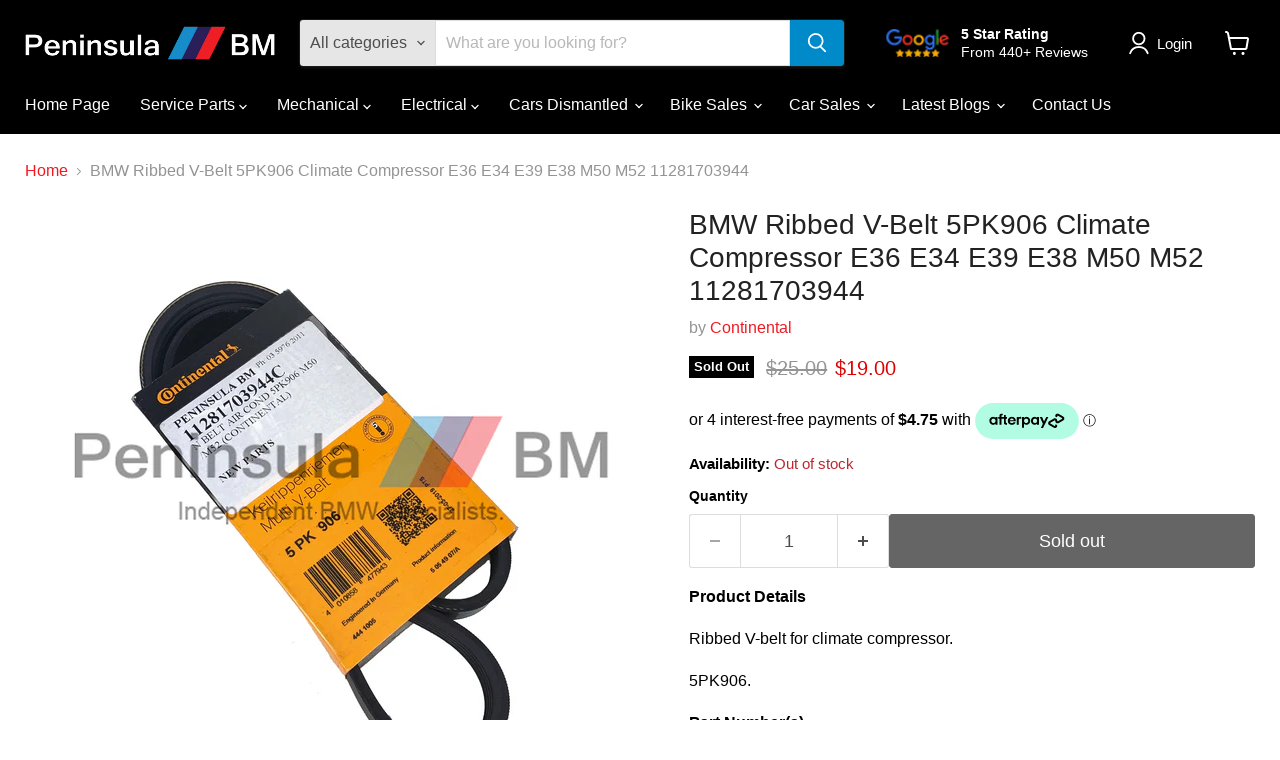

--- FILE ---
content_type: text/html; charset=utf-8
request_url: https://shop.peninsulabm.com/products/bmw-ribbed-v-belt-5pk906-climate-compressor-e36-e34-e39-e38-m50-m52-11281703945
body_size: 55568
content:
<!doctype html>
<html class="no-js no-touch" lang="en">
  <head>
  <script>
    window.Store = window.Store || {};
    window.Store.id = 19778407;
  </script>
    <meta charset="utf-8">
    <meta http-equiv="x-ua-compatible" content="IE=edge">

    <link rel="preconnect" href="https://cdn.shopify.com">
    <link rel="preconnect" href="https://fonts.shopifycdn.com">
    <link rel="preconnect" href="https://v.shopify.com">
    <link rel="preconnect" href="https://cdn.shopifycloud.com">

    <title>BMW Ribbed V-Belt 5PK906 Climate Compressor E36 E34 E39 E38 M50 M52 11 — Peninsula BM</title>

    
      <meta name="description" content="Product Details Ribbed V-belt for climate compressor. 5PK906. Part Number(s) 11281703944 11281437449 11281437873 11281470024   Brand   Part Use Series Model Body Year(s) 3&#39; E36 320i M50 Convertible All 3&#39; E36 320i M52 Convertible All 3&#39; E36 320i M52 Sedan All 3&#39; E36 323i Convertible All 3&#39; E36 323i Coupe All 3&#39; E36 323">
    

    
  <link rel="shortcut icon" href="//shop.peninsulabm.com/cdn/shop/files/Favicon_4e2d48f1-a984-4c7c-a397-20893f41ec14_32x32.png?v=1613171044" type="image/png">


    
      <link rel="canonical" href="https://shop.peninsulabm.com/products/bmw-ribbed-v-belt-5pk906-climate-compressor-e36-e34-e39-e38-m50-m52-11281703945" />
    

    <meta name="viewport" content="width=device-width">

    
    















<meta property="og:site_name" content="Peninsula BM">
<meta property="og:url" content="https://shop.peninsulabm.com/products/bmw-ribbed-v-belt-5pk906-climate-compressor-e36-e34-e39-e38-m50-m52-11281703945">
<meta property="og:title" content="BMW Ribbed V-Belt 5PK906 Climate Compressor E36 E34 E39 E38 M50 M52 11281703944">
<meta property="og:type" content="website">
<meta property="og:description" content="Product Details Ribbed V-belt for climate compressor. 5PK906. Part Number(s) 11281703944 11281437449 11281437873 11281470024   Brand   Part Use Series Model Body Year(s) 3&#39; E36 320i M50 Convertible All 3&#39; E36 320i M52 Convertible All 3&#39; E36 320i M52 Sedan All 3&#39; E36 323i Convertible All 3&#39; E36 323i Coupe All 3&#39; E36 323">




    
    
    

    
    
    <meta
      property="og:image"
      content="https://shop.peninsulabm.com/cdn/shop/products/11281703944C_1200x1200.jpg?v=1629089272"
    />
    <meta
      property="og:image:secure_url"
      content="https://shop.peninsulabm.com/cdn/shop/products/11281703944C_1200x1200.jpg?v=1629089272"
    />
    <meta property="og:image:width" content="1200" />
    <meta property="og:image:height" content="1200" />
    
    
    <meta property="og:image:alt" content="BMW Ribbed V-Belt 5PK906 Climate Compressor E36 E34 E39 E38 M50 M52 11281703944" />
  
















<meta name="twitter:title" content="BMW Ribbed V-Belt 5PK906 Climate Compressor E36 E34 E39 E38 M50 M52 11">
<meta name="twitter:description" content="Product Details Ribbed V-belt for climate compressor. 5PK906. Part Number(s) 11281703944 11281437449 11281437873 11281470024   Brand   Part Use Series Model Body Year(s) 3&#39; E36 320i M50 Convertible All 3&#39; E36 320i M52 Convertible All 3&#39; E36 320i M52 Sedan All 3&#39; E36 323i Convertible All 3&#39; E36 323i Coupe All 3&#39; E36 323">


    
    
    
      
      
      <meta name="twitter:card" content="summary">
    
    
    <meta
      property="twitter:image"
      content="https://shop.peninsulabm.com/cdn/shop/products/11281703944C_1200x1200_crop_center.jpg?v=1629089272"
    />
    <meta property="twitter:image:width" content="1200" />
    <meta property="twitter:image:height" content="1200" />
    
    
    <meta property="twitter:image:alt" content="BMW Ribbed V-Belt 5PK906 Climate Compressor E36 E34 E39 E38 M50 M52 11281703944" />
  



    <link rel="preload" href="" as="font" crossorigin="anonymous">
    <link rel="preload" as="style" href="//shop.peninsulabm.com/cdn/shop/t/39/assets/theme.css?v=61326365030730806861759344294">

    <script>window.performance && window.performance.mark && window.performance.mark('shopify.content_for_header.start');</script><meta name="google-site-verification" content="Tl12Mq5RMbpQg9IS9KhOg9JCfA-i1yM4JtNEdu7n_Z0">
<meta id="shopify-digital-wallet" name="shopify-digital-wallet" content="/19778407/digital_wallets/dialog">
<meta name="shopify-checkout-api-token" content="11e113c7bdc805fe43fe98bffbbf5299">
<meta id="in-context-paypal-metadata" data-shop-id="19778407" data-venmo-supported="false" data-environment="production" data-locale="en_US" data-paypal-v4="true" data-currency="AUD">
<link rel="alternate" type="application/json+oembed" href="https://shop.peninsulabm.com/products/bmw-ribbed-v-belt-5pk906-climate-compressor-e36-e34-e39-e38-m50-m52-11281703945.oembed">
<script async="async" src="/checkouts/internal/preloads.js?locale=en-AU"></script>
<link rel="preconnect" href="https://shop.app" crossorigin="anonymous">
<script async="async" src="https://shop.app/checkouts/internal/preloads.js?locale=en-AU&shop_id=19778407" crossorigin="anonymous"></script>
<script id="apple-pay-shop-capabilities" type="application/json">{"shopId":19778407,"countryCode":"AU","currencyCode":"AUD","merchantCapabilities":["supports3DS"],"merchantId":"gid:\/\/shopify\/Shop\/19778407","merchantName":"Peninsula BM","requiredBillingContactFields":["postalAddress","email","phone"],"requiredShippingContactFields":["postalAddress","email","phone"],"shippingType":"shipping","supportedNetworks":["visa","masterCard","amex","jcb"],"total":{"type":"pending","label":"Peninsula BM","amount":"1.00"},"shopifyPaymentsEnabled":true,"supportsSubscriptions":true}</script>
<script id="shopify-features" type="application/json">{"accessToken":"11e113c7bdc805fe43fe98bffbbf5299","betas":["rich-media-storefront-analytics"],"domain":"shop.peninsulabm.com","predictiveSearch":true,"shopId":19778407,"locale":"en"}</script>
<script>var Shopify = Shopify || {};
Shopify.shop = "peninsulabm.myshopify.com";
Shopify.locale = "en";
Shopify.currency = {"active":"AUD","rate":"1.0"};
Shopify.country = "AU";
Shopify.theme = {"name":"Copy of Pen BM V9.1 - PartFinder Message","id":181101199642,"schema_name":"Empire","schema_version":"9.1.1","theme_store_id":null,"role":"main"};
Shopify.theme.handle = "null";
Shopify.theme.style = {"id":null,"handle":null};
Shopify.cdnHost = "shop.peninsulabm.com/cdn";
Shopify.routes = Shopify.routes || {};
Shopify.routes.root = "/";</script>
<script type="module">!function(o){(o.Shopify=o.Shopify||{}).modules=!0}(window);</script>
<script>!function(o){function n(){var o=[];function n(){o.push(Array.prototype.slice.apply(arguments))}return n.q=o,n}var t=o.Shopify=o.Shopify||{};t.loadFeatures=n(),t.autoloadFeatures=n()}(window);</script>
<script>
  window.ShopifyPay = window.ShopifyPay || {};
  window.ShopifyPay.apiHost = "shop.app\/pay";
  window.ShopifyPay.redirectState = null;
</script>
<script id="shop-js-analytics" type="application/json">{"pageType":"product"}</script>
<script defer="defer" async type="module" src="//shop.peninsulabm.com/cdn/shopifycloud/shop-js/modules/v2/client.init-shop-cart-sync_IZsNAliE.en.esm.js"></script>
<script defer="defer" async type="module" src="//shop.peninsulabm.com/cdn/shopifycloud/shop-js/modules/v2/chunk.common_0OUaOowp.esm.js"></script>
<script type="module">
  await import("//shop.peninsulabm.com/cdn/shopifycloud/shop-js/modules/v2/client.init-shop-cart-sync_IZsNAliE.en.esm.js");
await import("//shop.peninsulabm.com/cdn/shopifycloud/shop-js/modules/v2/chunk.common_0OUaOowp.esm.js");

  window.Shopify.SignInWithShop?.initShopCartSync?.({"fedCMEnabled":true,"windoidEnabled":true});

</script>
<script>
  window.Shopify = window.Shopify || {};
  if (!window.Shopify.featureAssets) window.Shopify.featureAssets = {};
  window.Shopify.featureAssets['shop-js'] = {"shop-cart-sync":["modules/v2/client.shop-cart-sync_DLOhI_0X.en.esm.js","modules/v2/chunk.common_0OUaOowp.esm.js"],"init-fed-cm":["modules/v2/client.init-fed-cm_C6YtU0w6.en.esm.js","modules/v2/chunk.common_0OUaOowp.esm.js"],"shop-button":["modules/v2/client.shop-button_BCMx7GTG.en.esm.js","modules/v2/chunk.common_0OUaOowp.esm.js"],"shop-cash-offers":["modules/v2/client.shop-cash-offers_BT26qb5j.en.esm.js","modules/v2/chunk.common_0OUaOowp.esm.js","modules/v2/chunk.modal_CGo_dVj3.esm.js"],"init-windoid":["modules/v2/client.init-windoid_B9PkRMql.en.esm.js","modules/v2/chunk.common_0OUaOowp.esm.js"],"init-shop-email-lookup-coordinator":["modules/v2/client.init-shop-email-lookup-coordinator_DZkqjsbU.en.esm.js","modules/v2/chunk.common_0OUaOowp.esm.js"],"shop-toast-manager":["modules/v2/client.shop-toast-manager_Di2EnuM7.en.esm.js","modules/v2/chunk.common_0OUaOowp.esm.js"],"shop-login-button":["modules/v2/client.shop-login-button_BtqW_SIO.en.esm.js","modules/v2/chunk.common_0OUaOowp.esm.js","modules/v2/chunk.modal_CGo_dVj3.esm.js"],"avatar":["modules/v2/client.avatar_BTnouDA3.en.esm.js"],"pay-button":["modules/v2/client.pay-button_CWa-C9R1.en.esm.js","modules/v2/chunk.common_0OUaOowp.esm.js"],"init-shop-cart-sync":["modules/v2/client.init-shop-cart-sync_IZsNAliE.en.esm.js","modules/v2/chunk.common_0OUaOowp.esm.js"],"init-customer-accounts":["modules/v2/client.init-customer-accounts_DenGwJTU.en.esm.js","modules/v2/client.shop-login-button_BtqW_SIO.en.esm.js","modules/v2/chunk.common_0OUaOowp.esm.js","modules/v2/chunk.modal_CGo_dVj3.esm.js"],"init-shop-for-new-customer-accounts":["modules/v2/client.init-shop-for-new-customer-accounts_JdHXxpS9.en.esm.js","modules/v2/client.shop-login-button_BtqW_SIO.en.esm.js","modules/v2/chunk.common_0OUaOowp.esm.js","modules/v2/chunk.modal_CGo_dVj3.esm.js"],"init-customer-accounts-sign-up":["modules/v2/client.init-customer-accounts-sign-up_D6__K_p8.en.esm.js","modules/v2/client.shop-login-button_BtqW_SIO.en.esm.js","modules/v2/chunk.common_0OUaOowp.esm.js","modules/v2/chunk.modal_CGo_dVj3.esm.js"],"checkout-modal":["modules/v2/client.checkout-modal_C_ZQDY6s.en.esm.js","modules/v2/chunk.common_0OUaOowp.esm.js","modules/v2/chunk.modal_CGo_dVj3.esm.js"],"shop-follow-button":["modules/v2/client.shop-follow-button_XetIsj8l.en.esm.js","modules/v2/chunk.common_0OUaOowp.esm.js","modules/v2/chunk.modal_CGo_dVj3.esm.js"],"lead-capture":["modules/v2/client.lead-capture_DvA72MRN.en.esm.js","modules/v2/chunk.common_0OUaOowp.esm.js","modules/v2/chunk.modal_CGo_dVj3.esm.js"],"shop-login":["modules/v2/client.shop-login_ClXNxyh6.en.esm.js","modules/v2/chunk.common_0OUaOowp.esm.js","modules/v2/chunk.modal_CGo_dVj3.esm.js"],"payment-terms":["modules/v2/client.payment-terms_CNlwjfZz.en.esm.js","modules/v2/chunk.common_0OUaOowp.esm.js","modules/v2/chunk.modal_CGo_dVj3.esm.js"]};
</script>
<script>(function() {
  var isLoaded = false;
  function asyncLoad() {
    if (isLoaded) return;
    isLoaded = true;
    var urls = ["https:\/\/car.govedia.com\/Scripts\/mmy.js?shop=peninsulabm.myshopify.com","https:\/\/d23dclunsivw3h.cloudfront.net\/redirect-app.js?shop=peninsulabm.myshopify.com","https:\/\/script.pop-convert.com\/new-micro\/production.pc.min.js?unique_id=peninsulabm.myshopify.com\u0026shop=peninsulabm.myshopify.com","https:\/\/cdn.s3.pop-convert.com\/pcjs.production.min.js?unique_id=peninsulabm.myshopify.com\u0026shop=peninsulabm.myshopify.com"];
    for (var i = 0; i < urls.length; i++) {
      var s = document.createElement('script');
      s.type = 'text/javascript';
      s.async = true;
      s.src = urls[i];
      var x = document.getElementsByTagName('script')[0];
      x.parentNode.insertBefore(s, x);
    }
  };
  if(window.attachEvent) {
    window.attachEvent('onload', asyncLoad);
  } else {
    window.addEventListener('load', asyncLoad, false);
  }
})();</script>
<script id="__st">var __st={"a":19778407,"offset":39600,"reqid":"b71d368f-9281-4ec5-bcb4-92bb107ec3a4-1768399250","pageurl":"shop.peninsulabm.com\/products\/bmw-ribbed-v-belt-5pk906-climate-compressor-e36-e34-e39-e38-m50-m52-11281703945","u":"3388b31a1c3d","p":"product","rtyp":"product","rid":6625175208020};</script>
<script>window.ShopifyPaypalV4VisibilityTracking = true;</script>
<script id="captcha-bootstrap">!function(){'use strict';const t='contact',e='account',n='new_comment',o=[[t,t],['blogs',n],['comments',n],[t,'customer']],c=[[e,'customer_login'],[e,'guest_login'],[e,'recover_customer_password'],[e,'create_customer']],r=t=>t.map((([t,e])=>`form[action*='/${t}']:not([data-nocaptcha='true']) input[name='form_type'][value='${e}']`)).join(','),a=t=>()=>t?[...document.querySelectorAll(t)].map((t=>t.form)):[];function s(){const t=[...o],e=r(t);return a(e)}const i='password',u='form_key',d=['recaptcha-v3-token','g-recaptcha-response','h-captcha-response',i],f=()=>{try{return window.sessionStorage}catch{return}},m='__shopify_v',_=t=>t.elements[u];function p(t,e,n=!1){try{const o=window.sessionStorage,c=JSON.parse(o.getItem(e)),{data:r}=function(t){const{data:e,action:n}=t;return t[m]||n?{data:e,action:n}:{data:t,action:n}}(c);for(const[e,n]of Object.entries(r))t.elements[e]&&(t.elements[e].value=n);n&&o.removeItem(e)}catch(o){console.error('form repopulation failed',{error:o})}}const l='form_type',E='cptcha';function T(t){t.dataset[E]=!0}const w=window,h=w.document,L='Shopify',v='ce_forms',y='captcha';let A=!1;((t,e)=>{const n=(g='f06e6c50-85a8-45c8-87d0-21a2b65856fe',I='https://cdn.shopify.com/shopifycloud/storefront-forms-hcaptcha/ce_storefront_forms_captcha_hcaptcha.v1.5.2.iife.js',D={infoText:'Protected by hCaptcha',privacyText:'Privacy',termsText:'Terms'},(t,e,n)=>{const o=w[L][v],c=o.bindForm;if(c)return c(t,g,e,D).then(n);var r;o.q.push([[t,g,e,D],n]),r=I,A||(h.body.append(Object.assign(h.createElement('script'),{id:'captcha-provider',async:!0,src:r})),A=!0)});var g,I,D;w[L]=w[L]||{},w[L][v]=w[L][v]||{},w[L][v].q=[],w[L][y]=w[L][y]||{},w[L][y].protect=function(t,e){n(t,void 0,e),T(t)},Object.freeze(w[L][y]),function(t,e,n,w,h,L){const[v,y,A,g]=function(t,e,n){const i=e?o:[],u=t?c:[],d=[...i,...u],f=r(d),m=r(i),_=r(d.filter((([t,e])=>n.includes(e))));return[a(f),a(m),a(_),s()]}(w,h,L),I=t=>{const e=t.target;return e instanceof HTMLFormElement?e:e&&e.form},D=t=>v().includes(t);t.addEventListener('submit',(t=>{const e=I(t);if(!e)return;const n=D(e)&&!e.dataset.hcaptchaBound&&!e.dataset.recaptchaBound,o=_(e),c=g().includes(e)&&(!o||!o.value);(n||c)&&t.preventDefault(),c&&!n&&(function(t){try{if(!f())return;!function(t){const e=f();if(!e)return;const n=_(t);if(!n)return;const o=n.value;o&&e.removeItem(o)}(t);const e=Array.from(Array(32),(()=>Math.random().toString(36)[2])).join('');!function(t,e){_(t)||t.append(Object.assign(document.createElement('input'),{type:'hidden',name:u})),t.elements[u].value=e}(t,e),function(t,e){const n=f();if(!n)return;const o=[...t.querySelectorAll(`input[type='${i}']`)].map((({name:t})=>t)),c=[...d,...o],r={};for(const[a,s]of new FormData(t).entries())c.includes(a)||(r[a]=s);n.setItem(e,JSON.stringify({[m]:1,action:t.action,data:r}))}(t,e)}catch(e){console.error('failed to persist form',e)}}(e),e.submit())}));const S=(t,e)=>{t&&!t.dataset[E]&&(n(t,e.some((e=>e===t))),T(t))};for(const o of['focusin','change'])t.addEventListener(o,(t=>{const e=I(t);D(e)&&S(e,y())}));const B=e.get('form_key'),M=e.get(l),P=B&&M;t.addEventListener('DOMContentLoaded',(()=>{const t=y();if(P)for(const e of t)e.elements[l].value===M&&p(e,B);[...new Set([...A(),...v().filter((t=>'true'===t.dataset.shopifyCaptcha))])].forEach((e=>S(e,t)))}))}(h,new URLSearchParams(w.location.search),n,t,e,['guest_login'])})(!0,!0)}();</script>
<script integrity="sha256-4kQ18oKyAcykRKYeNunJcIwy7WH5gtpwJnB7kiuLZ1E=" data-source-attribution="shopify.loadfeatures" defer="defer" src="//shop.peninsulabm.com/cdn/shopifycloud/storefront/assets/storefront/load_feature-a0a9edcb.js" crossorigin="anonymous"></script>
<script crossorigin="anonymous" defer="defer" src="//shop.peninsulabm.com/cdn/shopifycloud/storefront/assets/shopify_pay/storefront-65b4c6d7.js?v=20250812"></script>
<script data-source-attribution="shopify.dynamic_checkout.dynamic.init">var Shopify=Shopify||{};Shopify.PaymentButton=Shopify.PaymentButton||{isStorefrontPortableWallets:!0,init:function(){window.Shopify.PaymentButton.init=function(){};var t=document.createElement("script");t.src="https://shop.peninsulabm.com/cdn/shopifycloud/portable-wallets/latest/portable-wallets.en.js",t.type="module",document.head.appendChild(t)}};
</script>
<script data-source-attribution="shopify.dynamic_checkout.buyer_consent">
  function portableWalletsHideBuyerConsent(e){var t=document.getElementById("shopify-buyer-consent"),n=document.getElementById("shopify-subscription-policy-button");t&&n&&(t.classList.add("hidden"),t.setAttribute("aria-hidden","true"),n.removeEventListener("click",e))}function portableWalletsShowBuyerConsent(e){var t=document.getElementById("shopify-buyer-consent"),n=document.getElementById("shopify-subscription-policy-button");t&&n&&(t.classList.remove("hidden"),t.removeAttribute("aria-hidden"),n.addEventListener("click",e))}window.Shopify?.PaymentButton&&(window.Shopify.PaymentButton.hideBuyerConsent=portableWalletsHideBuyerConsent,window.Shopify.PaymentButton.showBuyerConsent=portableWalletsShowBuyerConsent);
</script>
<script>
  function portableWalletsCleanup(e){e&&e.src&&console.error("Failed to load portable wallets script "+e.src);var t=document.querySelectorAll("shopify-accelerated-checkout .shopify-payment-button__skeleton, shopify-accelerated-checkout-cart .wallet-cart-button__skeleton"),e=document.getElementById("shopify-buyer-consent");for(let e=0;e<t.length;e++)t[e].remove();e&&e.remove()}function portableWalletsNotLoadedAsModule(e){e instanceof ErrorEvent&&"string"==typeof e.message&&e.message.includes("import.meta")&&"string"==typeof e.filename&&e.filename.includes("portable-wallets")&&(window.removeEventListener("error",portableWalletsNotLoadedAsModule),window.Shopify.PaymentButton.failedToLoad=e,"loading"===document.readyState?document.addEventListener("DOMContentLoaded",window.Shopify.PaymentButton.init):window.Shopify.PaymentButton.init())}window.addEventListener("error",portableWalletsNotLoadedAsModule);
</script>

<script type="module" src="https://shop.peninsulabm.com/cdn/shopifycloud/portable-wallets/latest/portable-wallets.en.js" onError="portableWalletsCleanup(this)" crossorigin="anonymous"></script>
<script nomodule>
  document.addEventListener("DOMContentLoaded", portableWalletsCleanup);
</script>

<link id="shopify-accelerated-checkout-styles" rel="stylesheet" media="screen" href="https://shop.peninsulabm.com/cdn/shopifycloud/portable-wallets/latest/accelerated-checkout-backwards-compat.css" crossorigin="anonymous">
<style id="shopify-accelerated-checkout-cart">
        #shopify-buyer-consent {
  margin-top: 1em;
  display: inline-block;
  width: 100%;
}

#shopify-buyer-consent.hidden {
  display: none;
}

#shopify-subscription-policy-button {
  background: none;
  border: none;
  padding: 0;
  text-decoration: underline;
  font-size: inherit;
  cursor: pointer;
}

#shopify-subscription-policy-button::before {
  box-shadow: none;
}

      </style>

<script>window.performance && window.performance.mark && window.performance.mark('shopify.content_for_header.end');</script>

    <link href="//shop.peninsulabm.com/cdn/shop/t/39/assets/theme.css?v=61326365030730806861759344294" rel="stylesheet" type="text/css" media="all" />
    <link href="//shop.peninsulabm.com/cdn/shop/t/39/assets/Govedia.css?v=39390902439931220811755037934" rel="stylesheet" type="text/css" media="all" />

    
    <script>
      window.Theme = window.Theme || {};
      window.Theme.version = '9.1.1';
      window.Theme.name = 'Empire';
      window.Theme.routes = {
        "root_url": "/",
        "account_url": "/account",
        "account_login_url": "/account/login",
        "account_logout_url": "/account/logout",
        "account_register_url": "/account/register",
        "account_addresses_url": "/account/addresses",
        "collections_url": "/collections",
        "all_products_collection_url": "/collections/all",
        "search_url": "/search",
        "predictive_search_url": "/search/suggest",
        "cart_url": "/cart",
        "cart_add_url": "/cart/add",
        "cart_change_url": "/cart/change",
        "cart_clear_url": "/cart/clear",
        "product_recommendations_url": "/recommendations/products",
      };
    </script>
    

  <script async src="https://app.coax.com.au/widget/chat-widget-loader.js" data-domain="https://app.coax.com.au" data-key="6uLAqII" data-identifier="2bd0bf"></script>
  <script src="https://cdn.shopify.com/extensions/b80e817c-8195-4cc3-9e6e-a7c2cd975f3b/afterpay-on-site-messaging-1/assets/messaging-lib-loader.js" type="text/javascript" defer="defer"></script>
<link href="https://monorail-edge.shopifysvc.com" rel="dns-prefetch">
<script>(function(){if ("sendBeacon" in navigator && "performance" in window) {try {var session_token_from_headers = performance.getEntriesByType('navigation')[0].serverTiming.find(x => x.name == '_s').description;} catch {var session_token_from_headers = undefined;}var session_cookie_matches = document.cookie.match(/_shopify_s=([^;]*)/);var session_token_from_cookie = session_cookie_matches && session_cookie_matches.length === 2 ? session_cookie_matches[1] : "";var session_token = session_token_from_headers || session_token_from_cookie || "";function handle_abandonment_event(e) {var entries = performance.getEntries().filter(function(entry) {return /monorail-edge.shopifysvc.com/.test(entry.name);});if (!window.abandonment_tracked && entries.length === 0) {window.abandonment_tracked = true;var currentMs = Date.now();var navigation_start = performance.timing.navigationStart;var payload = {shop_id: 19778407,url: window.location.href,navigation_start,duration: currentMs - navigation_start,session_token,page_type: "product"};window.navigator.sendBeacon("https://monorail-edge.shopifysvc.com/v1/produce", JSON.stringify({schema_id: "online_store_buyer_site_abandonment/1.1",payload: payload,metadata: {event_created_at_ms: currentMs,event_sent_at_ms: currentMs}}));}}window.addEventListener('pagehide', handle_abandonment_event);}}());</script>
<script id="web-pixels-manager-setup">(function e(e,d,r,n,o){if(void 0===o&&(o={}),!Boolean(null===(a=null===(i=window.Shopify)||void 0===i?void 0:i.analytics)||void 0===a?void 0:a.replayQueue)){var i,a;window.Shopify=window.Shopify||{};var t=window.Shopify;t.analytics=t.analytics||{};var s=t.analytics;s.replayQueue=[],s.publish=function(e,d,r){return s.replayQueue.push([e,d,r]),!0};try{self.performance.mark("wpm:start")}catch(e){}var l=function(){var e={modern:/Edge?\/(1{2}[4-9]|1[2-9]\d|[2-9]\d{2}|\d{4,})\.\d+(\.\d+|)|Firefox\/(1{2}[4-9]|1[2-9]\d|[2-9]\d{2}|\d{4,})\.\d+(\.\d+|)|Chrom(ium|e)\/(9{2}|\d{3,})\.\d+(\.\d+|)|(Maci|X1{2}).+ Version\/(15\.\d+|(1[6-9]|[2-9]\d|\d{3,})\.\d+)([,.]\d+|)( \(\w+\)|)( Mobile\/\w+|) Safari\/|Chrome.+OPR\/(9{2}|\d{3,})\.\d+\.\d+|(CPU[ +]OS|iPhone[ +]OS|CPU[ +]iPhone|CPU IPhone OS|CPU iPad OS)[ +]+(15[._]\d+|(1[6-9]|[2-9]\d|\d{3,})[._]\d+)([._]\d+|)|Android:?[ /-](13[3-9]|1[4-9]\d|[2-9]\d{2}|\d{4,})(\.\d+|)(\.\d+|)|Android.+Firefox\/(13[5-9]|1[4-9]\d|[2-9]\d{2}|\d{4,})\.\d+(\.\d+|)|Android.+Chrom(ium|e)\/(13[3-9]|1[4-9]\d|[2-9]\d{2}|\d{4,})\.\d+(\.\d+|)|SamsungBrowser\/([2-9]\d|\d{3,})\.\d+/,legacy:/Edge?\/(1[6-9]|[2-9]\d|\d{3,})\.\d+(\.\d+|)|Firefox\/(5[4-9]|[6-9]\d|\d{3,})\.\d+(\.\d+|)|Chrom(ium|e)\/(5[1-9]|[6-9]\d|\d{3,})\.\d+(\.\d+|)([\d.]+$|.*Safari\/(?![\d.]+ Edge\/[\d.]+$))|(Maci|X1{2}).+ Version\/(10\.\d+|(1[1-9]|[2-9]\d|\d{3,})\.\d+)([,.]\d+|)( \(\w+\)|)( Mobile\/\w+|) Safari\/|Chrome.+OPR\/(3[89]|[4-9]\d|\d{3,})\.\d+\.\d+|(CPU[ +]OS|iPhone[ +]OS|CPU[ +]iPhone|CPU IPhone OS|CPU iPad OS)[ +]+(10[._]\d+|(1[1-9]|[2-9]\d|\d{3,})[._]\d+)([._]\d+|)|Android:?[ /-](13[3-9]|1[4-9]\d|[2-9]\d{2}|\d{4,})(\.\d+|)(\.\d+|)|Mobile Safari.+OPR\/([89]\d|\d{3,})\.\d+\.\d+|Android.+Firefox\/(13[5-9]|1[4-9]\d|[2-9]\d{2}|\d{4,})\.\d+(\.\d+|)|Android.+Chrom(ium|e)\/(13[3-9]|1[4-9]\d|[2-9]\d{2}|\d{4,})\.\d+(\.\d+|)|Android.+(UC? ?Browser|UCWEB|U3)[ /]?(15\.([5-9]|\d{2,})|(1[6-9]|[2-9]\d|\d{3,})\.\d+)\.\d+|SamsungBrowser\/(5\.\d+|([6-9]|\d{2,})\.\d+)|Android.+MQ{2}Browser\/(14(\.(9|\d{2,})|)|(1[5-9]|[2-9]\d|\d{3,})(\.\d+|))(\.\d+|)|K[Aa][Ii]OS\/(3\.\d+|([4-9]|\d{2,})\.\d+)(\.\d+|)/},d=e.modern,r=e.legacy,n=navigator.userAgent;return n.match(d)?"modern":n.match(r)?"legacy":"unknown"}(),u="modern"===l?"modern":"legacy",c=(null!=n?n:{modern:"",legacy:""})[u],f=function(e){return[e.baseUrl,"/wpm","/b",e.hashVersion,"modern"===e.buildTarget?"m":"l",".js"].join("")}({baseUrl:d,hashVersion:r,buildTarget:u}),m=function(e){var d=e.version,r=e.bundleTarget,n=e.surface,o=e.pageUrl,i=e.monorailEndpoint;return{emit:function(e){var a=e.status,t=e.errorMsg,s=(new Date).getTime(),l=JSON.stringify({metadata:{event_sent_at_ms:s},events:[{schema_id:"web_pixels_manager_load/3.1",payload:{version:d,bundle_target:r,page_url:o,status:a,surface:n,error_msg:t},metadata:{event_created_at_ms:s}}]});if(!i)return console&&console.warn&&console.warn("[Web Pixels Manager] No Monorail endpoint provided, skipping logging."),!1;try{return self.navigator.sendBeacon.bind(self.navigator)(i,l)}catch(e){}var u=new XMLHttpRequest;try{return u.open("POST",i,!0),u.setRequestHeader("Content-Type","text/plain"),u.send(l),!0}catch(e){return console&&console.warn&&console.warn("[Web Pixels Manager] Got an unhandled error while logging to Monorail."),!1}}}}({version:r,bundleTarget:l,surface:e.surface,pageUrl:self.location.href,monorailEndpoint:e.monorailEndpoint});try{o.browserTarget=l,function(e){var d=e.src,r=e.async,n=void 0===r||r,o=e.onload,i=e.onerror,a=e.sri,t=e.scriptDataAttributes,s=void 0===t?{}:t,l=document.createElement("script"),u=document.querySelector("head"),c=document.querySelector("body");if(l.async=n,l.src=d,a&&(l.integrity=a,l.crossOrigin="anonymous"),s)for(var f in s)if(Object.prototype.hasOwnProperty.call(s,f))try{l.dataset[f]=s[f]}catch(e){}if(o&&l.addEventListener("load",o),i&&l.addEventListener("error",i),u)u.appendChild(l);else{if(!c)throw new Error("Did not find a head or body element to append the script");c.appendChild(l)}}({src:f,async:!0,onload:function(){if(!function(){var e,d;return Boolean(null===(d=null===(e=window.Shopify)||void 0===e?void 0:e.analytics)||void 0===d?void 0:d.initialized)}()){var d=window.webPixelsManager.init(e)||void 0;if(d){var r=window.Shopify.analytics;r.replayQueue.forEach((function(e){var r=e[0],n=e[1],o=e[2];d.publishCustomEvent(r,n,o)})),r.replayQueue=[],r.publish=d.publishCustomEvent,r.visitor=d.visitor,r.initialized=!0}}},onerror:function(){return m.emit({status:"failed",errorMsg:"".concat(f," has failed to load")})},sri:function(e){var d=/^sha384-[A-Za-z0-9+/=]+$/;return"string"==typeof e&&d.test(e)}(c)?c:"",scriptDataAttributes:o}),m.emit({status:"loading"})}catch(e){m.emit({status:"failed",errorMsg:(null==e?void 0:e.message)||"Unknown error"})}}})({shopId: 19778407,storefrontBaseUrl: "https://shop.peninsulabm.com",extensionsBaseUrl: "https://extensions.shopifycdn.com/cdn/shopifycloud/web-pixels-manager",monorailEndpoint: "https://monorail-edge.shopifysvc.com/unstable/produce_batch",surface: "storefront-renderer",enabledBetaFlags: ["2dca8a86","a0d5f9d2"],webPixelsConfigList: [{"id":"857866522","configuration":"{\"config\":\"{\\\"pixel_id\\\":\\\"G-9L0J1FRH29\\\",\\\"target_country\\\":\\\"AU\\\",\\\"gtag_events\\\":[{\\\"type\\\":\\\"begin_checkout\\\",\\\"action_label\\\":\\\"G-9L0J1FRH29\\\"},{\\\"type\\\":\\\"search\\\",\\\"action_label\\\":\\\"G-9L0J1FRH29\\\"},{\\\"type\\\":\\\"view_item\\\",\\\"action_label\\\":[\\\"G-9L0J1FRH29\\\",\\\"MC-XXHH1JCTEP\\\"]},{\\\"type\\\":\\\"purchase\\\",\\\"action_label\\\":[\\\"G-9L0J1FRH29\\\",\\\"MC-XXHH1JCTEP\\\"]},{\\\"type\\\":\\\"page_view\\\",\\\"action_label\\\":[\\\"G-9L0J1FRH29\\\",\\\"MC-XXHH1JCTEP\\\"]},{\\\"type\\\":\\\"add_payment_info\\\",\\\"action_label\\\":\\\"G-9L0J1FRH29\\\"},{\\\"type\\\":\\\"add_to_cart\\\",\\\"action_label\\\":\\\"G-9L0J1FRH29\\\"}],\\\"enable_monitoring_mode\\\":false}\"}","eventPayloadVersion":"v1","runtimeContext":"OPEN","scriptVersion":"b2a88bafab3e21179ed38636efcd8a93","type":"APP","apiClientId":1780363,"privacyPurposes":[],"dataSharingAdjustments":{"protectedCustomerApprovalScopes":["read_customer_address","read_customer_email","read_customer_name","read_customer_personal_data","read_customer_phone"]}},{"id":"333873434","configuration":"{\"pixel_id\":\"638349393774397\",\"pixel_type\":\"facebook_pixel\",\"metaapp_system_user_token\":\"-\"}","eventPayloadVersion":"v1","runtimeContext":"OPEN","scriptVersion":"ca16bc87fe92b6042fbaa3acc2fbdaa6","type":"APP","apiClientId":2329312,"privacyPurposes":["ANALYTICS","MARKETING","SALE_OF_DATA"],"dataSharingAdjustments":{"protectedCustomerApprovalScopes":["read_customer_address","read_customer_email","read_customer_name","read_customer_personal_data","read_customer_phone"]}},{"id":"shopify-app-pixel","configuration":"{}","eventPayloadVersion":"v1","runtimeContext":"STRICT","scriptVersion":"0450","apiClientId":"shopify-pixel","type":"APP","privacyPurposes":["ANALYTICS","MARKETING"]},{"id":"shopify-custom-pixel","eventPayloadVersion":"v1","runtimeContext":"LAX","scriptVersion":"0450","apiClientId":"shopify-pixel","type":"CUSTOM","privacyPurposes":["ANALYTICS","MARKETING"]}],isMerchantRequest: false,initData: {"shop":{"name":"Peninsula BM","paymentSettings":{"currencyCode":"AUD"},"myshopifyDomain":"peninsulabm.myshopify.com","countryCode":"AU","storefrontUrl":"https:\/\/shop.peninsulabm.com"},"customer":null,"cart":null,"checkout":null,"productVariants":[{"price":{"amount":19.0,"currencyCode":"AUD"},"product":{"title":"BMW Ribbed V-Belt 5PK906 Climate Compressor E36 E34 E39 E38 M50 M52 11281703944","vendor":"Continental","id":"6625175208020","untranslatedTitle":"BMW Ribbed V-Belt 5PK906 Climate Compressor E36 E34 E39 E38 M50 M52 11281703944","url":"\/products\/bmw-ribbed-v-belt-5pk906-climate-compressor-e36-e34-e39-e38-m50-m52-11281703945","type":"Ribbed V-Belt"},"id":"39440321347668","image":{"src":"\/\/shop.peninsulabm.com\/cdn\/shop\/products\/11281703944C.jpg?v=1629089272"},"sku":"11281703944C","title":"Default Title","untranslatedTitle":"Default Title"}],"purchasingCompany":null},},"https://shop.peninsulabm.com/cdn","7cecd0b6w90c54c6cpe92089d5m57a67346",{"modern":"","legacy":""},{"shopId":"19778407","storefrontBaseUrl":"https:\/\/shop.peninsulabm.com","extensionBaseUrl":"https:\/\/extensions.shopifycdn.com\/cdn\/shopifycloud\/web-pixels-manager","surface":"storefront-renderer","enabledBetaFlags":"[\"2dca8a86\", \"a0d5f9d2\"]","isMerchantRequest":"false","hashVersion":"7cecd0b6w90c54c6cpe92089d5m57a67346","publish":"custom","events":"[[\"page_viewed\",{}],[\"product_viewed\",{\"productVariant\":{\"price\":{\"amount\":19.0,\"currencyCode\":\"AUD\"},\"product\":{\"title\":\"BMW Ribbed V-Belt 5PK906 Climate Compressor E36 E34 E39 E38 M50 M52 11281703944\",\"vendor\":\"Continental\",\"id\":\"6625175208020\",\"untranslatedTitle\":\"BMW Ribbed V-Belt 5PK906 Climate Compressor E36 E34 E39 E38 M50 M52 11281703944\",\"url\":\"\/products\/bmw-ribbed-v-belt-5pk906-climate-compressor-e36-e34-e39-e38-m50-m52-11281703945\",\"type\":\"Ribbed V-Belt\"},\"id\":\"39440321347668\",\"image\":{\"src\":\"\/\/shop.peninsulabm.com\/cdn\/shop\/products\/11281703944C.jpg?v=1629089272\"},\"sku\":\"11281703944C\",\"title\":\"Default Title\",\"untranslatedTitle\":\"Default Title\"}}]]"});</script><script>
  window.ShopifyAnalytics = window.ShopifyAnalytics || {};
  window.ShopifyAnalytics.meta = window.ShopifyAnalytics.meta || {};
  window.ShopifyAnalytics.meta.currency = 'AUD';
  var meta = {"product":{"id":6625175208020,"gid":"gid:\/\/shopify\/Product\/6625175208020","vendor":"Continental","type":"Ribbed V-Belt","handle":"bmw-ribbed-v-belt-5pk906-climate-compressor-e36-e34-e39-e38-m50-m52-11281703945","variants":[{"id":39440321347668,"price":1900,"name":"BMW Ribbed V-Belt 5PK906 Climate Compressor E36 E34 E39 E38 M50 M52 11281703944","public_title":null,"sku":"11281703944C"}],"remote":false},"page":{"pageType":"product","resourceType":"product","resourceId":6625175208020,"requestId":"b71d368f-9281-4ec5-bcb4-92bb107ec3a4-1768399250"}};
  for (var attr in meta) {
    window.ShopifyAnalytics.meta[attr] = meta[attr];
  }
</script>
<script class="analytics">
  (function () {
    var customDocumentWrite = function(content) {
      var jquery = null;

      if (window.jQuery) {
        jquery = window.jQuery;
      } else if (window.Checkout && window.Checkout.$) {
        jquery = window.Checkout.$;
      }

      if (jquery) {
        jquery('body').append(content);
      }
    };

    var hasLoggedConversion = function(token) {
      if (token) {
        return document.cookie.indexOf('loggedConversion=' + token) !== -1;
      }
      return false;
    }

    var setCookieIfConversion = function(token) {
      if (token) {
        var twoMonthsFromNow = new Date(Date.now());
        twoMonthsFromNow.setMonth(twoMonthsFromNow.getMonth() + 2);

        document.cookie = 'loggedConversion=' + token + '; expires=' + twoMonthsFromNow;
      }
    }

    var trekkie = window.ShopifyAnalytics.lib = window.trekkie = window.trekkie || [];
    if (trekkie.integrations) {
      return;
    }
    trekkie.methods = [
      'identify',
      'page',
      'ready',
      'track',
      'trackForm',
      'trackLink'
    ];
    trekkie.factory = function(method) {
      return function() {
        var args = Array.prototype.slice.call(arguments);
        args.unshift(method);
        trekkie.push(args);
        return trekkie;
      };
    };
    for (var i = 0; i < trekkie.methods.length; i++) {
      var key = trekkie.methods[i];
      trekkie[key] = trekkie.factory(key);
    }
    trekkie.load = function(config) {
      trekkie.config = config || {};
      trekkie.config.initialDocumentCookie = document.cookie;
      var first = document.getElementsByTagName('script')[0];
      var script = document.createElement('script');
      script.type = 'text/javascript';
      script.onerror = function(e) {
        var scriptFallback = document.createElement('script');
        scriptFallback.type = 'text/javascript';
        scriptFallback.onerror = function(error) {
                var Monorail = {
      produce: function produce(monorailDomain, schemaId, payload) {
        var currentMs = new Date().getTime();
        var event = {
          schema_id: schemaId,
          payload: payload,
          metadata: {
            event_created_at_ms: currentMs,
            event_sent_at_ms: currentMs
          }
        };
        return Monorail.sendRequest("https://" + monorailDomain + "/v1/produce", JSON.stringify(event));
      },
      sendRequest: function sendRequest(endpointUrl, payload) {
        // Try the sendBeacon API
        if (window && window.navigator && typeof window.navigator.sendBeacon === 'function' && typeof window.Blob === 'function' && !Monorail.isIos12()) {
          var blobData = new window.Blob([payload], {
            type: 'text/plain'
          });

          if (window.navigator.sendBeacon(endpointUrl, blobData)) {
            return true;
          } // sendBeacon was not successful

        } // XHR beacon

        var xhr = new XMLHttpRequest();

        try {
          xhr.open('POST', endpointUrl);
          xhr.setRequestHeader('Content-Type', 'text/plain');
          xhr.send(payload);
        } catch (e) {
          console.log(e);
        }

        return false;
      },
      isIos12: function isIos12() {
        return window.navigator.userAgent.lastIndexOf('iPhone; CPU iPhone OS 12_') !== -1 || window.navigator.userAgent.lastIndexOf('iPad; CPU OS 12_') !== -1;
      }
    };
    Monorail.produce('monorail-edge.shopifysvc.com',
      'trekkie_storefront_load_errors/1.1',
      {shop_id: 19778407,
      theme_id: 181101199642,
      app_name: "storefront",
      context_url: window.location.href,
      source_url: "//shop.peninsulabm.com/cdn/s/trekkie.storefront.55c6279c31a6628627b2ba1c5ff367020da294e2.min.js"});

        };
        scriptFallback.async = true;
        scriptFallback.src = '//shop.peninsulabm.com/cdn/s/trekkie.storefront.55c6279c31a6628627b2ba1c5ff367020da294e2.min.js';
        first.parentNode.insertBefore(scriptFallback, first);
      };
      script.async = true;
      script.src = '//shop.peninsulabm.com/cdn/s/trekkie.storefront.55c6279c31a6628627b2ba1c5ff367020da294e2.min.js';
      first.parentNode.insertBefore(script, first);
    };
    trekkie.load(
      {"Trekkie":{"appName":"storefront","development":false,"defaultAttributes":{"shopId":19778407,"isMerchantRequest":null,"themeId":181101199642,"themeCityHash":"12986727387166829134","contentLanguage":"en","currency":"AUD","eventMetadataId":"f4364642-522e-4e9f-b733-7205a92d8892"},"isServerSideCookieWritingEnabled":true,"monorailRegion":"shop_domain","enabledBetaFlags":["65f19447"]},"Session Attribution":{},"S2S":{"facebookCapiEnabled":false,"source":"trekkie-storefront-renderer","apiClientId":580111}}
    );

    var loaded = false;
    trekkie.ready(function() {
      if (loaded) return;
      loaded = true;

      window.ShopifyAnalytics.lib = window.trekkie;

      var originalDocumentWrite = document.write;
      document.write = customDocumentWrite;
      try { window.ShopifyAnalytics.merchantGoogleAnalytics.call(this); } catch(error) {};
      document.write = originalDocumentWrite;

      window.ShopifyAnalytics.lib.page(null,{"pageType":"product","resourceType":"product","resourceId":6625175208020,"requestId":"b71d368f-9281-4ec5-bcb4-92bb107ec3a4-1768399250","shopifyEmitted":true});

      var match = window.location.pathname.match(/checkouts\/(.+)\/(thank_you|post_purchase)/)
      var token = match? match[1]: undefined;
      if (!hasLoggedConversion(token)) {
        setCookieIfConversion(token);
        window.ShopifyAnalytics.lib.track("Viewed Product",{"currency":"AUD","variantId":39440321347668,"productId":6625175208020,"productGid":"gid:\/\/shopify\/Product\/6625175208020","name":"BMW Ribbed V-Belt 5PK906 Climate Compressor E36 E34 E39 E38 M50 M52 11281703944","price":"19.00","sku":"11281703944C","brand":"Continental","variant":null,"category":"Ribbed V-Belt","nonInteraction":true,"remote":false},undefined,undefined,{"shopifyEmitted":true});
      window.ShopifyAnalytics.lib.track("monorail:\/\/trekkie_storefront_viewed_product\/1.1",{"currency":"AUD","variantId":39440321347668,"productId":6625175208020,"productGid":"gid:\/\/shopify\/Product\/6625175208020","name":"BMW Ribbed V-Belt 5PK906 Climate Compressor E36 E34 E39 E38 M50 M52 11281703944","price":"19.00","sku":"11281703944C","brand":"Continental","variant":null,"category":"Ribbed V-Belt","nonInteraction":true,"remote":false,"referer":"https:\/\/shop.peninsulabm.com\/products\/bmw-ribbed-v-belt-5pk906-climate-compressor-e36-e34-e39-e38-m50-m52-11281703945"});
      }
    });


        var eventsListenerScript = document.createElement('script');
        eventsListenerScript.async = true;
        eventsListenerScript.src = "//shop.peninsulabm.com/cdn/shopifycloud/storefront/assets/shop_events_listener-3da45d37.js";
        document.getElementsByTagName('head')[0].appendChild(eventsListenerScript);

})();</script>
  <script>
  if (!window.ga || (window.ga && typeof window.ga !== 'function')) {
    window.ga = function ga() {
      (window.ga.q = window.ga.q || []).push(arguments);
      if (window.Shopify && window.Shopify.analytics && typeof window.Shopify.analytics.publish === 'function') {
        window.Shopify.analytics.publish("ga_stub_called", {}, {sendTo: "google_osp_migration"});
      }
      console.error("Shopify's Google Analytics stub called with:", Array.from(arguments), "\nSee https://help.shopify.com/manual/promoting-marketing/pixels/pixel-migration#google for more information.");
    };
    if (window.Shopify && window.Shopify.analytics && typeof window.Shopify.analytics.publish === 'function') {
      window.Shopify.analytics.publish("ga_stub_initialized", {}, {sendTo: "google_osp_migration"});
    }
  }
</script>
<script
  defer
  src="https://shop.peninsulabm.com/cdn/shopifycloud/perf-kit/shopify-perf-kit-3.0.3.min.js"
  data-application="storefront-renderer"
  data-shop-id="19778407"
  data-render-region="gcp-us-central1"
  data-page-type="product"
  data-theme-instance-id="181101199642"
  data-theme-name="Empire"
  data-theme-version="9.1.1"
  data-monorail-region="shop_domain"
  data-resource-timing-sampling-rate="10"
  data-shs="true"
  data-shs-beacon="true"
  data-shs-export-with-fetch="true"
  data-shs-logs-sample-rate="1"
  data-shs-beacon-endpoint="https://shop.peninsulabm.com/api/collect"
></script>
</head>

  <body class="template-product" data-instant-allow-query-string data-reduce-animations>
    <script>
      document.documentElement.className=document.documentElement.className.replace(/\bno-js\b/,'js');
      if(window.Shopify&&window.Shopify.designMode)document.documentElement.className+=' in-theme-editor';
      if(('ontouchstart' in window)||window.DocumentTouch&&document instanceof DocumentTouch)document.documentElement.className=document.documentElement.className.replace(/\bno-touch\b/,'has-touch');
    </script>

    
    <svg
      class="icon-star-reference"
      aria-hidden="true"
      focusable="false"
      role="presentation"
      xmlns="http://www.w3.org/2000/svg" width="20" height="20" viewBox="3 3 17 17" fill="none"
    >
      <symbol id="icon-star">
        <rect class="icon-star-background" width="20" height="20" fill="currentColor"/>
        <path d="M10 3L12.163 7.60778L17 8.35121L13.5 11.9359L14.326 17L10 14.6078L5.674 17L6.5 11.9359L3 8.35121L7.837 7.60778L10 3Z" stroke="currentColor" stroke-width="2" stroke-linecap="round" stroke-linejoin="round" fill="none"/>
      </symbol>
      <clipPath id="icon-star-clip">
        <path d="M10 3L12.163 7.60778L17 8.35121L13.5 11.9359L14.326 17L10 14.6078L5.674 17L6.5 11.9359L3 8.35121L7.837 7.60778L10 3Z" stroke="currentColor" stroke-width="2" stroke-linecap="round" stroke-linejoin="round"/>
      </clipPath>
    </svg>
    


    <a class="skip-to-main" href="#site-main">Skip to content</a>

    <!-- BEGIN sections: header-group -->
<div id="shopify-section-sections--25203897663770__announcement-bar" class="shopify-section shopify-section-group-header-group site-announcement"><script
  type="application/json"
  data-section-id="sections--25203897663770__announcement-bar"
  data-section-type="static-announcement">
</script>










</div><div id="shopify-section-sections--25203897663770__header" class="shopify-section shopify-section-group-header-group site-header-wrapper">


<script
  type="application/json"
  data-section-id="sections--25203897663770__header"
  data-section-type="static-header"
  data-section-data>
  {
    "settings": {
      "sticky_header": true,
      "has_box_shadow": false,
      "live_search": {
        "enable": true,
        "money_format": "${{amount}}",
        "show_mobile_search_bar": true
      }
    }
  }
</script>





<style data-shopify>
  .site-logo {
    max-width: 250px;
  }

  .site-logo-image {
    max-height: 100px;
  }
</style>

<header
  class="site-header site-header-nav--open"
  role="banner"
  data-site-header
>
  <div
    class="
      site-header-main
      
    "
    data-site-header-main
    data-site-header-sticky
    
      data-site-header-mobile-search-bar
    
  >
    <button class="site-header-menu-toggle" data-menu-toggle>
      <div class="site-header-menu-toggle--button" tabindex="-1">
        <span class="toggle-icon--bar toggle-icon--bar-top"></span>
        <span class="toggle-icon--bar toggle-icon--bar-middle"></span>
        <span class="toggle-icon--bar toggle-icon--bar-bottom"></span>
        <span class="visually-hidden">Menu</span>
      </div>
    </button>

    

    <div
      class="
        site-header-main-content
        
          small-promo-enabled
        
      "
    >
      <div class="site-header-logo">
        <a
          class="site-logo"
          href="/">
          
            
            

            

  

  <img
    
      src="//shop.peninsulabm.com/cdn/shop/files/Peninsula_BM_WHITE_8cm_X_1.1cm_abcd5af2-e70c-41dd-8293-34a155fe79b8_945x130.png?v=1767579127"
    
    alt=""

    
      data-rimg
      srcset="//shop.peninsulabm.com/cdn/shop/files/Peninsula_BM_WHITE_8cm_X_1.1cm_abcd5af2-e70c-41dd-8293-34a155fe79b8_945x130.png?v=1767579127 1x"
    

    class="site-logo-image"
    style="
        object-fit:cover;object-position:50.0% 50.0%;
      
"
    
  >




          
        </a>
      </div>

      





<div class="live-search" data-live-search><form
    class="
      live-search-form
      form-fields-inline
      
    "
    action="/search"
    method="get"
    role="search"
    aria-label="Product"
    data-live-search-form
  >
    <div class="form-field no-label"><span class="form-field-select-wrapper live-search-filter-wrapper">
          <select class="live-search-filter" data-live-search-filter data-filter-all="All categories">
            
            <option value="" selected>All categories</option>
            <option value="" disabled>------</option>
            
              

<option value="product_type:ABS Sensor">ABS Sensor</option>
<option value="product_type:Accelerator Cable">Accelerator Cable</option>
<option value="product_type:Accelerator Pedal">Accelerator Pedal</option>
<option value="product_type:Accumulator">Accumulator</option>
<option value="product_type:Actuator Valvetronic">Actuator Valvetronic</option>
<option value="product_type:Adapter Wire">Adapter Wire</option>
<option value="product_type:Adjuster Unit">Adjuster Unit</option>
<option value="product_type:Adjusting Pulley">Adjusting Pulley</option>
<option value="product_type:Aerial Grommet">Aerial Grommet</option>
<option value="product_type:Aerial Rod">Aerial Rod</option>
<option value="product_type:Air Duct">Air Duct</option>
<option value="product_type:Air Duct Control">Air Duct Control</option>
<option value="product_type:Air Filter">Air Filter</option>
<option value="product_type:Air Flow Sensor">Air Flow Sensor</option>
<option value="product_type:Air Hose">Air Hose</option>
<option value="product_type:Air Mass Meter">Air Mass Meter</option>
<option value="product_type:Air Valve">Air Valve</option>
<option value="product_type:Airbag">Airbag</option>
<option value="product_type:Alarm Switch">Alarm Switch</option>
<option value="product_type:Alloy Rim">Alloy Rim</option>
<option value="product_type:Alternator">Alternator</option>
<option value="product_type:Amplifier">Amplifier</option>
<option value="product_type:Angle Sensor">Angle Sensor</option>
<option value="product_type:Anti-Freeze">Anti-Freeze</option>
<option value="product_type:Ashtray">Ashtray</option>
<option value="product_type:Automatic Transmission Oil">Automatic Transmission Oil</option>
<option value="product_type:Badge Backrest">Badge Backrest</option>
<option value="product_type:Ball Joint Front">Ball Joint Front</option>
<option value="product_type:Ball Joint Rear">Ball Joint Rear</option>
<option value="product_type:Battery Cable">Battery Cable</option>
<option value="product_type:Battery Lead">Battery Lead</option>
<option value="product_type:Bearing">Bearing</option>
<option value="product_type:Belt Tensioner">Belt Tensioner</option>
<option value="product_type:Blind Plug">Blind Plug</option>
<option value="product_type:Blind Rivet Nut">Blind Rivet Nut</option>
<option value="product_type:Blower Resistor">Blower Resistor</option>
<option value="product_type:Blower Unit">Blower Unit</option>
<option value="product_type:Bolt Set">Bolt Set</option>
<option value="product_type:Bolt Set Cylinder Head">Bolt Set Cylinder Head</option>
<option value="product_type:Bonnet Cable">Bonnet Cable</option>
<option value="product_type:Bonnet Insulation">Bonnet Insulation</option>
<option value="product_type:Bonnet Lever">Bonnet Lever</option>
<option value="product_type:Bonnet Strut">Bonnet Strut</option>
<option value="product_type:Boot Lock Actuator">Boot Lock Actuator</option>
<option value="product_type:Boot Switch">Boot Switch</option>
<option value="product_type:Bootlid">Bootlid</option>
<option value="product_type:Bracket">Bracket</option>
<option value="product_type:Brake Booster">Brake Booster</option>
<option value="product_type:Brake Disc Front">Brake Disc Front</option>
<option value="product_type:Brake Disc Pressure Sensor">Brake Disc Pressure Sensor</option>
<option value="product_type:Brake Disc Rear">Brake Disc Rear</option>
<option value="product_type:Brake Drum">Brake Drum</option>
<option value="product_type:Brake Fluid">Brake Fluid</option>
<option value="product_type:Brake Hose Front">Brake Hose Front</option>
<option value="product_type:Brake Hose Rear">Brake Hose Rear</option>
<option value="product_type:Brake Master Cylinder">Brake Master Cylinder</option>
<option value="product_type:Brake Pad Wear Sensor">Brake Pad Wear Sensor</option>
<option value="product_type:Brake Pads Front">Brake Pads Front</option>
<option value="product_type:Brake Pads Rear">Brake Pads Rear</option>
<option value="product_type:Brake Pressure Regulator">Brake Pressure Regulator</option>
<option value="product_type:Brake Reservoir Cap">Brake Reservoir Cap</option>
<option value="product_type:Brake Shoe">Brake Shoe</option>
<option value="product_type:Buffer Door Latch">Buffer Door Latch</option>
<option value="product_type:Bulb">Bulb</option>
<option value="product_type:Bulb Socket">Bulb Socket</option>
<option value="product_type:Bump Stop Front">Bump Stop Front</option>
<option value="product_type:Bump Stop Rear">Bump Stop Rear</option>
<option value="product_type:Bumper">Bumper</option>
<option value="product_type:Bumper Bracket">Bumper Bracket</option>
<option value="product_type:Bumper Cover">Bumper Cover</option>
<option value="product_type:Bumper Deflector Lip">Bumper Deflector Lip</option>
<option value="product_type:Bumper Finisher">Bumper Finisher</option>
<option value="product_type:Bumper Grid">Bumper Grid</option>
<option value="product_type:Bumper Grille">Bumper Grille</option>
<option value="product_type:Bumper Mount">Bumper Mount</option>
<option value="product_type:Bumper Reo">Bumper Reo</option>
<option value="product_type:Bumper Synthetic Strip">Bumper Synthetic Strip</option>
<option value="product_type:Bumper Trim">Bumper Trim</option>
<option value="product_type:Bush">Bush</option>
<option value="product_type:Bush A/C Compressor">Bush A/C Compressor</option>
<option value="product_type:Bush Alternator">Bush Alternator</option>
<option value="product_type:Bush Clutch">Bush Clutch</option>
<option value="product_type:Business Radio">Business Radio</option>
<option value="product_type:Caliper Kit">Caliper Kit</option>
<option value="product_type:Camera">Camera</option>
<option value="product_type:Camshaft">Camshaft</option>
<option value="product_type:Camshaft Position Sensor">Camshaft Position Sensor</option>
<option value="product_type:Camshaft Seal">Camshaft Seal</option>
<option value="product_type:Cap Cylinder Head Cover Bolt">Cap Cylinder Head Cover Bolt</option>
<option value="product_type:Car Sales">Car Sales</option>
<option value="product_type:Carbon Rear Diffuser">Carbon Rear Diffuser</option>
<option value="product_type:Carburetor Insulator">Carburetor Insulator</option>
<option value="product_type:Carburetor Repair Kit">Carburetor Repair Kit</option>
<option value="product_type:Cargo Roller Blind">Cargo Roller Blind</option>
<option value="product_type:Castor Arm">Castor Arm</option>
<option value="product_type:Castor Arm Bush">Castor Arm Bush</option>
<option value="product_type:Centre Mount">Centre Mount</option>
<option value="product_type:Chain Tensioner">Chain Tensioner</option>
<option value="product_type:Clamp">Clamp</option>
<option value="product_type:Cleaning Products">Cleaning Products</option>
<option value="product_type:Clip">Clip</option>
<option value="product_type:Clutch Connector">Clutch Connector</option>
<option value="product_type:Clutch Kit">Clutch Kit</option>
<option value="product_type:Clutch Master Cylinder">Clutch Master Cylinder</option>
<option value="product_type:Clutch Pressure Plate">Clutch Pressure Plate</option>
<option value="product_type:Clutch Repair Kit">Clutch Repair Kit</option>
<option value="product_type:Clutch Slave Cylinder">Clutch Slave Cylinder</option>
<option value="product_type:Complete Bike">Complete Bike</option>
<option value="product_type:Complete Car">Complete Car</option>
<option value="product_type:Compressor">Compressor</option>
<option value="product_type:Con Rod Bolt set">Con Rod Bolt set</option>
<option value="product_type:Condenser Ignition">Condenser Ignition</option>
<option value="product_type:Connecting Line">Connecting Line</option>
<option value="product_type:Connection Rod Bolt">Connection Rod Bolt</option>
<option value="product_type:Connector">Connector</option>
<option value="product_type:Console Switch Unit">Console Switch Unit</option>
<option value="product_type:Control Arm Bush">Control Arm Bush</option>
<option value="product_type:Control Arm Front">Control Arm Front</option>
<option value="product_type:Control Arm Rear">Control Arm Rear</option>
<option value="product_type:Control Unit Xenon">Control Unit Xenon</option>
<option value="product_type:Coolant Connector">Coolant Connector</option>
<option value="product_type:Coolant Hose">Coolant Hose</option>
<option value="product_type:Coolant Pipe">Coolant Pipe</option>
<option value="product_type:Coolant Pump">Coolant Pump</option>
<option value="product_type:Cover Plate">Cover Plate</option>
<option value="product_type:Cover Tube">Cover Tube</option>
<option value="product_type:Cover Window Winder">Cover Window Winder</option>
<option value="product_type:Covering Cap">Covering Cap</option>
<option value="product_type:Covering Outer">Covering Outer</option>
<option value="product_type:Crankshaft Position Sensor">Crankshaft Position Sensor</option>
<option value="product_type:Crankshaft Seal">Crankshaft Seal</option>
<option value="product_type:Cruise Cable">Cruise Cable</option>
<option value="product_type:Cruise Control Switch">Cruise Control Switch</option>
<option value="product_type:Cup Holder">Cup Holder</option>
<option value="product_type:CV Joint">CV Joint</option>
<option value="product_type:CV Joint Boot">CV Joint Boot</option>
<option value="product_type:Dash Draw">Dash Draw</option>
<option value="product_type:Dash Trim">Dash Trim</option>
<option value="product_type:Dash Vent">Dash Vent</option>
<option value="product_type:DDE Control Unit">DDE Control Unit</option>
<option value="product_type:Deflection Pulley">Deflection Pulley</option>
<option value="product_type:Diagnostic Port Plug">Diagnostic Port Plug</option>
<option value="product_type:Diff Repair Kit">Diff Repair Kit</option>
<option value="product_type:Diff Shaft Seal">Diff Shaft Seal</option>
<option value="product_type:Diff Speed Sensor">Diff Speed Sensor</option>
<option value="product_type:Distributor Cap">Distributor Cap</option>
<option value="product_type:Distributor Cap Connector">Distributor Cap Connector</option>
<option value="product_type:Door Barrel">Door Barrel</option>
<option value="product_type:Door Cap">Door Cap</option>
<option value="product_type:Door Catch">Door Catch</option>
<option value="product_type:Door Cover">Door Cover</option>
<option value="product_type:Door Finisher">Door Finisher</option>
<option value="product_type:Door Glass">Door Glass</option>
<option value="product_type:Door Handle">Door Handle</option>
<option value="product_type:Door Handle Cable">Door Handle Cable</option>
<option value="product_type:Door Handle Cover">Door Handle Cover</option>
<option value="product_type:Door Handle Loom">Door Handle Loom</option>
<option value="product_type:Door Insert">Door Insert</option>
<option value="product_type:Door Lock Actuator">Door Lock Actuator</option>
<option value="product_type:Door Lock Button">Door Lock Button</option>
<option value="product_type:Door Striker">Door Striker</option>
<option value="product_type:Door Strip">Door Strip</option>
<option value="product_type:Door Switch">Door Switch</option>
<option value="product_type:Door Trim">Door Trim</option>
<option value="product_type:Door Weatherstrip">Door Weatherstrip</option>
<option value="product_type:Door Window Channel">Door Window Channel</option>
<option value="product_type:Door Woodgrain">Door Woodgrain</option>
<option value="product_type:Dowel">Dowel</option>
<option value="product_type:Drip Moulding">Drip Moulding</option>
<option value="product_type:Drive Shaft">Drive Shaft</option>
<option value="product_type:Drop Arm">Drop Arm</option>
<option value="product_type:Drying Container">Drying Container</option>
<option value="product_type:Dust Cover">Dust Cover</option>
<option value="product_type:Dynamic Drive Control Unit">Dynamic Drive Control Unit</option>
<option value="product_type:Eccentric Sensor">Eccentric Sensor</option>
<option value="product_type:Eccentric Shaft Seal">Eccentric Shaft Seal</option>
<option value="product_type:EGR Valve">EGR Valve</option>
<option value="product_type:Engine">Engine</option>
<option value="product_type:Engine Bay Partition">Engine Bay Partition</option>
<option value="product_type:Engine Breather">Engine Breather</option>
<option value="product_type:Engine Mount">Engine Mount</option>
<option value="product_type:Engine Oil">Engine Oil</option>
<option value="product_type:Entrance Cover">Entrance Cover</option>
<option value="product_type:Evaporator">Evaporator</option>
<option value="product_type:Exhaust Manifold">Exhaust Manifold</option>
<option value="product_type:Exhaust Mount">Exhaust Mount</option>
<option value="product_type:Exhaust Muffler">Exhaust Muffler</option>
<option value="product_type:Exhaust Pressure Sensor">Exhaust Pressure Sensor</option>
<option value="product_type:Exhaust Temp Sensor">Exhaust Temp Sensor</option>
<option value="product_type:Exhaust Valve">Exhaust Valve</option>
<option value="product_type:Expanding Rivet">Expanding Rivet</option>
<option value="product_type:Expansion Tank">Expansion Tank</option>
<option value="product_type:Expansion Valve">Expansion Valve</option>
<option value="product_type:Exterior Mirror">Exterior Mirror</option>
<option value="product_type:Exterior Mirror Drive">Exterior Mirror Drive</option>
<option value="product_type:Fairing">Fairing</option>
<option value="product_type:Fan Belt">Fan Belt</option>
<option value="product_type:Fan Blade">Fan Blade</option>
<option value="product_type:Fan Coupling">Fan Coupling</option>
<option value="product_type:Fan Resistor">Fan Resistor</option>
<option value="product_type:Fan Shroud">Fan Shroud</option>
<option value="product_type:Fastener">Fastener</option>
<option value="product_type:Filter Cartridge">Filter Cartridge</option>
<option value="product_type:Flange">Flange</option>
<option value="product_type:Flange Rear Hub">Flange Rear Hub</option>
<option value="product_type:Floor Mat Lock">Floor Mat Lock</option>
<option value="product_type:Floor Mat Set">Floor Mat Set</option>
<option value="product_type:Fog Light">Fog Light</option>
<option value="product_type:Fog Light Cover">Fog Light Cover</option>
<option value="product_type:Fog Light Protector">Fog Light Protector</option>
<option value="product_type:Fog Light Switch">Fog Light Switch</option>
<option value="product_type:Fog Light Trim">Fog Light Trim</option>
<option value="product_type:Folding Top Flap">Folding Top Flap</option>
<option value="product_type:Fracture Bolt">Fracture Bolt</option>
<option value="product_type:Front Bumper Panel">Front Bumper Panel</option>
<option value="product_type:Fuel Filler Cap">Fuel Filler Cap</option>
<option value="product_type:Fuel Filler Pipe">Fuel Filler Pipe</option>
<option value="product_type:Fuel Filter">Fuel Filter</option>
<option value="product_type:Fuel Hose">Fuel Hose</option>
<option value="product_type:Fuel Level Sensor">Fuel Level Sensor</option>
<option value="product_type:Fuel Pipe">Fuel Pipe</option>
<option value="product_type:Fuel Pump">Fuel Pump</option>
<option value="product_type:Fuel Pump Seal">Fuel Pump Seal</option>
<option value="product_type:Fuel Sensor">Fuel Sensor</option>
<option value="product_type:Fuel Tank Breather Valve">Fuel Tank Breather Valve</option>
<option value="product_type:Fuel Tank Trim">Fuel Tank Trim</option>
<option value="product_type:Fuse Lid">Fuse Lid</option>
<option value="product_type:gas">gas</option>
<option value="product_type:Gas Pressurized Spring">Gas Pressurized Spring</option>
<option value="product_type:Gasket">Gasket</option>
<option value="product_type:Gasket Alternator">Gasket Alternator</option>
<option value="product_type:Gasket Crankcase">Gasket Crankcase</option>
<option value="product_type:Gasket Cylinder Head">Gasket Cylinder Head</option>
<option value="product_type:Gasket Cylinder Head Cover">Gasket Cylinder Head Cover</option>
<option value="product_type:Gasket Dipstick">Gasket Dipstick</option>
<option value="product_type:Gasket Distributor">Gasket Distributor</option>
<option value="product_type:Gasket Exhaust">Gasket Exhaust</option>
<option value="product_type:Gasket Exhaust Manifold">Gasket Exhaust Manifold</option>
<option value="product_type:Gasket Exhaust Ring">Gasket Exhaust Ring</option>
<option value="product_type:Gasket Intake Manifold">Gasket Intake Manifold</option>
<option value="product_type:Gasket Oil Filter Housing">Gasket Oil Filter Housing</option>
<option value="product_type:Gasket Oil Pan">Gasket Oil Pan</option>
<option value="product_type:Gasket Power Steering">Gasket Power Steering</option>
<option value="product_type:Gasket Rear Main">Gasket Rear Main</option>
<option value="product_type:Gasket Rear Strut">Gasket Rear Strut</option>
<option value="product_type:Gasket Ring">Gasket Ring</option>
<option value="product_type:Gasket Rocker Cover">Gasket Rocker Cover</option>
<option value="product_type:Gasket Roof">Gasket Roof</option>
<option value="product_type:Gasket Set VRS">Gasket Set VRS</option>
<option value="product_type:Gasket Sunroof">Gasket Sunroof</option>
<option value="product_type:Gasket Thermostat">Gasket Thermostat</option>
<option value="product_type:Gasket Throttle Housing">Gasket Throttle Housing</option>
<option value="product_type:Gasket Timing Case">Gasket Timing Case</option>
<option value="product_type:Gasket Timing Cover">Gasket Timing Cover</option>
<option value="product_type:Gasket Trunk Lid">Gasket Trunk Lid</option>
<option value="product_type:Gasket Water Outlet">Gasket Water Outlet</option>
<option value="product_type:Gasket Window">Gasket Window</option>
<option value="product_type:Gear Lever Boot">Gear Lever Boot</option>
<option value="product_type:Gear Selector">Gear Selector</option>
<option value="product_type:Gear Shift Dowel Pin">Gear Shift Dowel Pin</option>
<option value="product_type:Gearbox Compression Spring">Gearbox Compression Spring</option>
<option value="product_type:Gearbox Cover">Gearbox Cover</option>
<option value="product_type:Gearbox Gasket">Gearbox Gasket</option>
<option value="product_type:Gearbox Locking Pin">Gearbox Locking Pin</option>
<option value="product_type:Gearbox Mount">Gearbox Mount</option>
<option value="product_type:Gearbox Support">Gearbox Support</option>
<option value="product_type:Gearbox Switch">Gearbox Switch</option>
<option value="product_type:Gearbox Synchronizer Ring">Gearbox Synchronizer Ring</option>
<option value="product_type:Gearshift Bush">Gearshift Bush</option>
<option value="product_type:Gearshift Knob">Gearshift Knob</option>
<option value="product_type:Gearshift Mount">Gearshift Mount</option>
<option value="product_type:Gearshift Selector Rod">Gearshift Selector Rod</option>
<option value="product_type:Gearshifter">Gearshifter</option>
<option value="product_type:Globe">Globe</option>
<option value="product_type:Globe Holder">Globe Holder</option>
<option value="product_type:Glove Box">Glove Box</option>
<option value="product_type:Glove Box Fastener">Glove Box Fastener</option>
<option value="product_type:Glow Plug">Glow Plug</option>
<option value="product_type:Grille">Grille</option>
<option value="product_type:Grommet Door Mould">Grommet Door Mould</option>
<option value="product_type:Grommet Pedal">Grommet Pedal</option>
<option value="product_type:Guard Liner">Guard Liner</option>
<option value="product_type:Guide Rail">Guide Rail</option>
<option value="product_type:Guide Support Front">Guide Support Front</option>
<option value="product_type:Guide Support Rear">Guide Support Rear</option>
<option value="product_type:Hand Brake Cable">Hand Brake Cable</option>
<option value="product_type:Hand Brake Repair Kit">Hand Brake Repair Kit</option>
<option value="product_type:Hand Protector">Hand Protector</option>
<option value="product_type:Handbrake Cable">Handbrake Cable</option>
<option value="product_type:Handbrake Repair Kit">Handbrake Repair Kit</option>
<option value="product_type:Handbrake Shoes">Handbrake Shoes</option>
<option value="product_type:Handle Sunroof">Handle Sunroof</option>
<option value="product_type:Handlebar">Handlebar</option>
<option value="product_type:Harmonic Balancer">Harmonic Balancer</option>
<option value="product_type:Hazard Switch">Hazard Switch</option>
<option value="product_type:Headlight">Headlight</option>
<option value="product_type:Headlight Adjuster Bush">Headlight Adjuster Bush</option>
<option value="product_type:Headlight Adjuster Mount">Headlight Adjuster Mount</option>
<option value="product_type:Headlight Bracket">Headlight Bracket</option>
<option value="product_type:Headlight Bush">Headlight Bush</option>
<option value="product_type:Headlight Reflector">Headlight Reflector</option>
<option value="product_type:Headlight Surround">Headlight Surround</option>
<option value="product_type:Headlight Switch">Headlight Switch</option>
<option value="product_type:Headrest Guide">Headrest Guide</option>
<option value="product_type:Heater Connector">Heater Connector</option>
<option value="product_type:Heater Core">Heater Core</option>
<option value="product_type:Heater Fan">Heater Fan</option>
<option value="product_type:Heater Hose">Heater Hose</option>
<option value="product_type:Heater Inlet Pipe">Heater Inlet Pipe</option>
<option value="product_type:Heater Radiator">Heater Radiator</option>
<option value="product_type:Heater Tap">Heater Tap</option>
<option value="product_type:Hex Bolt">Hex Bolt</option>
<option value="product_type:Hex Nut">Hex Nut</option>
<option value="product_type:Hinge">Hinge</option>
<option value="product_type:Hose">Hose</option>
<option value="product_type:Hub Cap">Hub Cap</option>
<option value="product_type:Hydraulic Lifter">Hydraulic Lifter</option>
<option value="product_type:Hydraulic Oil">Hydraulic Oil</option>
<option value="product_type:Idle Control Relay">Idle Control Relay</option>
<option value="product_type:Idle Control Valve">Idle Control Valve</option>
<option value="product_type:Idler Pulley">Idler Pulley</option>
<option value="product_type:iDrive Controller">iDrive Controller</option>
<option value="product_type:Ignition Coil">Ignition Coil</option>
<option value="product_type:Ignition Coil Cover">Ignition Coil Cover</option>
<option value="product_type:Ignition Control Unit">Ignition Control Unit</option>
<option value="product_type:Ignition Leads">Ignition Leads</option>
<option value="product_type:Ignition Switch">Ignition Switch</option>
<option value="product_type:Indicator">Indicator</option>
<option value="product_type:Indicator Lens">Indicator Lens</option>
<option value="product_type:Indicator Switch">Indicator Switch</option>
<option value="product_type:Injection Valve">Injection Valve</option>
<option value="product_type:Inlay Trim">Inlay Trim</option>
<option value="product_type:Inlet Manifold">Inlet Manifold</option>
<option value="product_type:Inlet Manifold Swirl Flap">Inlet Manifold Swirl Flap</option>
<option value="product_type:Instrument Cluster">Instrument Cluster</option>
<option value="product_type:Instrument Panel">Instrument Panel</option>
<option value="product_type:Insulating Bushing">Insulating Bushing</option>
<option value="product_type:Intake Power Steering Hose">Intake Power Steering Hose</option>
<option value="product_type:Intake Valley Pan">Intake Valley Pan</option>
<option value="product_type:Intake Valve">Intake Valve</option>
<option value="product_type:Interior Light">Interior Light</option>
<option value="product_type:Isofix Cover">Isofix Cover</option>
<option value="product_type:Jack Pad">Jack Pad</option>
<option value="product_type:Knock Sensor">Knock Sensor</option>
<option value="product_type:Label">Label</option>
<option value="product_type:Lamp Support Gear Indicator">Lamp Support Gear Indicator</option>
<option value="product_type:Lateral Cover">Lateral Cover</option>
<option value="product_type:Levelling Switch Radiator">Levelling Switch Radiator</option>
<option value="product_type:Life Style Collection">Life Style Collection</option>
<option value="product_type:Light Control Module">Light Control Module</option>
<option value="product_type:Lock Barrel Repair Kit">Lock Barrel Repair Kit</option>
<option value="product_type:Lock Nut Tool">Lock Nut Tool</option>
<option value="product_type:Lock Screw">Lock Screw</option>
<option value="product_type:Locking Clip">Locking Clip</option>
<option value="product_type:Locking Ring">Locking Ring</option>
<option value="product_type:Luggage Grid">Luggage Grid</option>
<option value="product_type:Mechanical Belt Tensioner">Mechanical Belt Tensioner</option>
<option value="product_type:Mechatronic Repair Kit">Mechatronic Repair Kit</option>
<option value="product_type:Microfilter">Microfilter</option>
<option value="product_type:Mirror Cover">Mirror Cover</option>
<option value="product_type:Mirror Glass">Mirror Glass</option>
<option value="product_type:Motor Folding Top">Motor Folding Top</option>
<option value="product_type:Mould">Mould</option>
<option value="product_type:Mounting Plate">Mounting Plate</option>
<option value="product_type:Mud Flap Set">Mud Flap Set</option>
<option value="product_type:Non-Return Valve">Non-Return Valve</option>
<option value="product_type:Number Plate Base">Number Plate Base</option>
<option value="product_type:O-Ring Air Conditioning">O-Ring Air Conditioning</option>
<option value="product_type:O-Ring Alternator">O-Ring Alternator</option>
<option value="product_type:O-Ring Camshaft Sensor">O-Ring Camshaft Sensor</option>
<option value="product_type:O-Ring Coolant Pipe">O-Ring Coolant Pipe</option>
<option value="product_type:O-ring Coolant Pump">O-ring Coolant Pump</option>
<option value="product_type:O-Ring Cylinder Head">O-Ring Cylinder Head</option>
<option value="product_type:O-ring Dipstick Guide Tube">O-ring Dipstick Guide Tube</option>
<option value="product_type:O-Ring Distributor">O-Ring Distributor</option>
<option value="product_type:O-Ring Engine Block">O-Ring Engine Block</option>
<option value="product_type:O-ring Fuel Injection">O-ring Fuel Injection</option>
<option value="product_type:O-Ring Gearbox">O-Ring Gearbox</option>
<option value="product_type:O-Ring Heater">O-Ring Heater</option>
<option value="product_type:O-ring Oil Filter Housing">O-ring Oil Filter Housing</option>
<option value="product_type:O-Ring Oil Pan">O-Ring Oil Pan</option>
<option value="product_type:O-Ring Power Steering">O-Ring Power Steering</option>
<option value="product_type:O-Ring Thermostat">O-Ring Thermostat</option>
<option value="product_type:O-Ring Turbocharger">O-Ring Turbocharger</option>
<option value="product_type:O-Ring Vanos Solenoid">O-Ring Vanos Solenoid</option>
<option value="product_type:Oil Adapter">Oil Adapter</option>
<option value="product_type:Oil Additive">Oil Additive</option>
<option value="product_type:Oil Filter">Oil Filter</option>
<option value="product_type:Oil Filter Cover">Oil Filter Cover</option>
<option value="product_type:Oil Filter Wrench Cup Tool">Oil Filter Wrench Cup Tool</option>
<option value="product_type:Oil Levelling Sensor">Oil Levelling Sensor</option>
<option value="product_type:Oil Pan">Oil Pan</option>
<option value="product_type:Oil Pipe">Oil Pipe</option>
<option value="product_type:Oil Pressure Switch">Oil Pressure Switch</option>
<option value="product_type:Oil Pump">Oil Pump</option>
<option value="product_type:Oil Pump Chain">Oil Pump Chain</option>
<option value="product_type:Oil Return Hose">Oil Return Hose</option>
<option value="product_type:Oil Seal Adapter">Oil Seal Adapter</option>
<option value="product_type:Oil Separator">Oil Separator</option>
<option value="product_type:Optic Fibre Cable Connector">Optic Fibre Cable Connector</option>
<option value="product_type:Owners Handbook">Owners Handbook</option>
<option value="product_type:Oxygen Sensor">Oxygen Sensor</option>
<option value="product_type:pad">pad</option>
<option value="product_type:Panel Lock">Panel Lock</option>
<option value="product_type:Park Brake Gear">Park Brake Gear</option>
<option value="product_type:Park Brake Handle">Park Brake Handle</option>
<option value="product_type:Park Brake Switch">Park Brake Switch</option>
<option value="product_type:Parker Globe Socket">Parker Globe Socket</option>
<option value="product_type:Parking Brake Cable">Parking Brake Cable</option>
<option value="product_type:Passive Go Comfort Control Unit">Passive Go Comfort Control Unit</option>
<option value="product_type:PCV Valve">PCV Valve</option>
<option value="product_type:Pedal Pad">Pedal Pad</option>
<option value="product_type:Phone Adapter">Phone Adapter</option>
<option value="product_type:Plaque">Plaque</option>
<option value="product_type:Plug Housing">Plug Housing</option>
<option value="product_type:Pneumatic Spring">Pneumatic Spring</option>
<option value="product_type:Potentiometer Repair Kit">Potentiometer Repair Kit</option>
<option value="product_type:pow">pow</option>
<option value="product_type:Power Distribution Box">Power Distribution Box</option>
<option value="product_type:Power Steering Hose">Power Steering Hose</option>
<option value="product_type:Power Steering Reservoir">Power Steering Reservoir</option>
<option value="product_type:Preheating Control Unit">Preheating Control Unit</option>
<option value="product_type:Pressure Converter">Pressure Converter</option>
<option value="product_type:Pressure Regulating Valve">Pressure Regulating Valve</option>
<option value="product_type:Pressure Regulator">Pressure Regulator</option>
<option value="product_type:Pressure Sensor">Pressure Sensor</option>
<option value="product_type:Protection Cap">Protection Cap</option>
<option value="product_type:Pulley Alternator">Pulley Alternator</option>
<option value="product_type:Pulley Cooling System Fan">Pulley Cooling System Fan</option>
<option value="product_type:Pulley Power Steering">Pulley Power Steering</option>
<option value="product_type:Pulse Generator">Pulse Generator</option>
<option value="product_type:Pump Power Steering">Pump Power Steering</option>
<option value="product_type:QMV Diff Control Unit">QMV Diff Control Unit</option>
<option value="product_type:Radiator">Radiator</option>
<option value="product_type:Radiator Cap">Radiator Cap</option>
<option value="product_type:Radiator Clip">Radiator Clip</option>
<option value="product_type:Radiator Fan">Radiator Fan</option>
<option value="product_type:Radiator Plug">Radiator Plug</option>
<option value="product_type:Rain Light Solar Senor">Rain Light Solar Senor</option>
<option value="product_type:Rear Diffuser">Rear Diffuser</option>
<option value="product_type:Regulator Voltage">Regulator Voltage</option>
<option value="product_type:Relay">Relay</option>
<option value="product_type:Repair Kit Bellows">Repair Kit Bellows</option>
<option value="product_type:Repair Kit Piston Rings">Repair Kit Piston Rings</option>
<option value="product_type:Repair Kit Rocker Cover Valve">Repair Kit Rocker Cover Valve</option>
<option value="product_type:Return Pipe">Return Pipe</option>
<option value="product_type:Reverse Light Switch">Reverse Light Switch</option>
<option value="product_type:Reversing Camera">Reversing Camera</option>
<option value="product_type:Ribbed V-Belt">Ribbed V-Belt</option>
<option value="product_type:Rocker Arm">Rocker Arm</option>
<option value="product_type:Rocker Cover">Rocker Cover</option>
<option value="product_type:Roof Cover">Roof Cover</option>
<option value="product_type:Roof Lining">Roof Lining</option>
<option value="product_type:Roof Moulding">Roof Moulding</option>
<option value="product_type:Roof Railing">Roof Railing</option>
<option value="product_type:Rotor Button">Rotor Button</option>
<option value="product_type:Rubber Boot Air">Rubber Boot Air</option>
<option value="product_type:Rubber Boot Steering">Rubber Boot Steering</option>
<option value="product_type:Rubber Grommet">Rubber Grommet</option>
<option value="product_type:Rubber Mount">Rubber Mount</option>
<option value="product_type:Rubber Mount Axle Carrier">Rubber Mount Axle Carrier</option>
<option value="product_type:Rubber Mount Engine Cover">Rubber Mount Engine Cover</option>
<option value="product_type:Rubber Mounting Diff">Rubber Mounting Diff</option>
<option value="product_type:Rubber Mounting Steering">Rubber Mounting Steering</option>
<option value="product_type:Rubber Mounting Trailing Arm">Rubber Mounting Trailing Arm</option>
<option value="product_type:Rubber Ring">Rubber Ring</option>
<option value="product_type:Rubber Seal Cylinder Head Cover">Rubber Seal Cylinder Head Cover</option>
<option value="product_type:Safety Pressure Switch">Safety Pressure Switch</option>
<option value="product_type:Screwdriver">Screwdriver</option>
<option value="product_type:Scuttle Grid">Scuttle Grid</option>
<option value="product_type:Seal">Seal</option>
<option value="product_type:Seal Bonnet">Seal Bonnet</option>
<option value="product_type:Seal Door">Seal Door</option>
<option value="product_type:Seal Flange">Seal Flange</option>
<option value="product_type:Seal Fuel Injection">Seal Fuel Injection</option>
<option value="product_type:Seal Lid">Seal Lid</option>
<option value="product_type:Seal Window">Seal Window</option>
<option value="product_type:Sealing Cap Oil">Sealing Cap Oil</option>
<option value="product_type:Seat Actuator">Seat Actuator</option>
<option value="product_type:Seat Backrest">Seat Backrest</option>
<option value="product_type:Seat Base">Seat Base</option>
<option value="product_type:Seat Belt">Seat Belt</option>
<option value="product_type:Seat Buckle Cover">Seat Buckle Cover</option>
<option value="product_type:Seat Frame">Seat Frame</option>
<option value="product_type:Seat Leather Cover">Seat Leather Cover</option>
<option value="product_type:Seat Pump">Seat Pump</option>
<option value="product_type:Seat Switch">Seat Switch</option>
<option value="product_type:Shaft Seal">Shaft Seal</option>
<option value="product_type:Shock Absorber">Shock Absorber</option>
<option value="product_type:Shock Absorber Insert">Shock Absorber Insert</option>
<option value="product_type:Side Step">Side Step</option>
<option value="product_type:Side Trim">Side Trim</option>
<option value="product_type:Sill Cover">Sill Cover</option>
<option value="product_type:Ski Bag Cassette">Ski Bag Cassette</option>
<option value="product_type:Socket Housing">Socket Housing</option>
<option value="product_type:Solenoid Valve">Solenoid Valve</option>
<option value="product_type:Sound Insulation">Sound Insulation</option>
<option value="product_type:Spark Plug">Spark Plug</option>
<option value="product_type:Spark Plug Pipe">Spark Plug Pipe</option>
<option value="product_type:Spark Plug Socket">Spark Plug Socket</option>
<option value="product_type:Speaker Cover">Speaker Cover</option>
<option value="product_type:Speakers">Speakers</option>
<option value="product_type:Speedo Cable">Speedo Cable</option>
<option value="product_type:Spoiler">Spoiler</option>
<option value="product_type:Spray Nozzle">Spray Nozzle</option>
<option value="product_type:Spring Pad">Spring Pad</option>
<option value="product_type:Spring Strut">Spring Strut</option>
<option value="product_type:Spring Washer">Spring Washer</option>
<option value="product_type:Sprocket">Sprocket</option>
<option value="product_type:Stabilizer Bar Link Front">Stabilizer Bar Link Front</option>
<option value="product_type:Stabilizer Bar Link Rear">Stabilizer Bar Link Rear</option>
<option value="product_type:Stabilizer Bush">Stabilizer Bush</option>
<option value="product_type:Starter Valve">Starter Valve</option>
<option value="product_type:Steering Arm">Steering Arm</option>
<option value="product_type:Steering Arm Bush">Steering Arm Bush</option>
<option value="product_type:Steering Column Bolt">Steering Column Bolt</option>
<option value="product_type:Steering Column Motor">Steering Column Motor</option>
<option value="product_type:Steering Lock Grub">Steering Lock Grub</option>
<option value="product_type:Steering Rack Gasket Set">Steering Rack Gasket Set</option>
<option value="product_type:Steering Return Line">Steering Return Line</option>
<option value="product_type:Steering Wheel">Steering Wheel</option>
<option value="product_type:Steering Wheel Cover.">Steering Wheel Cover.</option>
<option value="product_type:Sticker">Sticker</option>
<option value="product_type:Stop Buffer">Stop Buffer</option>
<option value="product_type:Stop Light Switch">Stop Light Switch</option>
<option value="product_type:Strut">Strut</option>
<option value="product_type:Strut Guide Support">Strut Guide Support</option>
<option value="product_type:Stud Bolt">Stud Bolt</option>
<option value="product_type:Suction Hood">Suction Hood</option>
<option value="product_type:Sump Gasket">Sump Gasket</option>
<option value="product_type:Sump Plug">Sump Plug</option>
<option value="product_type:Sun Visor">Sun Visor</option>
<option value="product_type:Sunblind">Sunblind</option>
<option value="product_type:Sunroof Cover">Sunroof Cover</option>
<option value="product_type:Sunroof Guide">Sunroof Guide</option>
<option value="product_type:Sunroof Lever">Sunroof Lever</option>
<option value="product_type:Sunroof Repair Kit">Sunroof Repair Kit</option>
<option value="product_type:Sunroof Seal">Sunroof Seal</option>
<option value="product_type:Sunroof Slider Gate">Sunroof Slider Gate</option>
<option value="product_type:Sunroof Slides">Sunroof Slides</option>
<option value="product_type:Sunroof Stopper">Sunroof Stopper</option>
<option value="product_type:Sunroof Switch">Sunroof Switch</option>
<option value="product_type:Support Lifting Platform">Support Lifting Platform</option>
<option value="product_type:Suppressing Socket">Suppressing Socket</option>
<option value="product_type:Sway Bar Bush">Sway Bar Bush</option>
<option value="product_type:T-Connector">T-Connector</option>
<option value="product_type:Tail Cover">Tail Cover</option>
<option value="product_type:Tail Light">Tail Light</option>
<option value="product_type:Tail Light Trim">Tail Light Trim</option>
<option value="product_type:Tail Panel Trim">Tail Panel Trim</option>
<option value="product_type:Tail Shaft">Tail Shaft</option>
<option value="product_type:Tailgate Handle">Tailgate Handle</option>
<option value="product_type:Tailgate Lock">Tailgate Lock</option>
<option value="product_type:Tailgate Strut">Tailgate Strut</option>
<option value="product_type:Tailgate Trim">Tailgate Trim</option>
<option value="product_type:Tailshaft Rubber Boot">Tailshaft Rubber Boot</option>
<option value="product_type:Telematics Control Unit">Telematics Control Unit</option>
<option value="product_type:Telescope">Telescope</option>
<option value="product_type:Temperature Sensor">Temperature Sensor</option>
<option value="product_type:Temperature Switch">Temperature Switch</option>
<option value="product_type:Tensioner Pulley">Tensioner Pulley</option>
<option value="product_type:Thermo Fan">Thermo Fan</option>
<option value="product_type:Thermostat">Thermostat</option>
<option value="product_type:Thermostat Cover">Thermostat Cover</option>
<option value="product_type:Thermostat Housing">Thermostat Housing</option>
<option value="product_type:Third Brake Light">Third Brake Light</option>
<option value="product_type:Throttle Body">Throttle Body</option>
<option value="product_type:Throttle Valve Switch">Throttle Valve Switch</option>
<option value="product_type:Thrust Adapter">Thrust Adapter</option>
<option value="product_type:Tie Rod">Tie Rod</option>
<option value="product_type:Timing Belt">Timing Belt</option>
<option value="product_type:Timing Belt Pulley">Timing Belt Pulley</option>
<option value="product_type:Timing Chain">Timing Chain</option>
<option value="product_type:Timing Chain Kit">Timing Chain Kit</option>
<option value="product_type:Tool Bag">Tool Bag</option>
<option value="product_type:Tools">Tools</option>
<option value="product_type:Top Case">Top Case</option>
<option value="product_type:Torx Bolt">Torx Bolt</option>
<option value="product_type:Trailer Control Module">Trailer Control Module</option>
<option value="product_type:Trailer Flap">Trailer Flap</option>
<option value="product_type:Transfer Box Control unit">Transfer Box Control unit</option>
<option value="product_type:Transfer Box Oil">Transfer Box Oil</option>
<option value="product_type:Transfer Case Actuator">Transfer Case Actuator</option>
<option value="product_type:Transmission Mount">Transmission Mount</option>
<option value="product_type:Transmission Oil Filter Kit">Transmission Oil Filter Kit</option>
<option value="product_type:Trunk Floor Panel">Trunk Floor Panel</option>
<option value="product_type:Trunk Lid Badge">Trunk Lid Badge</option>
<option value="product_type:Turbo Electric Valve">Turbo Electric Valve</option>
<option value="product_type:TX Valve">TX Valve</option>
<option value="product_type:Underbody Cover">Underbody Cover</option>
<option value="product_type:Universal joint">Universal joint</option>
<option value="product_type:Universal Joint Steering">Universal Joint Steering</option>
<option value="product_type:Universal Swivel Joint">Universal Swivel Joint</option>
<option value="product_type:Upholstery">Upholstery</option>
<option value="product_type:Vacuum Pump">Vacuum Pump</option>
<option value="product_type:Valve Collet">Valve Collet</option>
<option value="product_type:Valve Stem Seal">Valve Stem Seal</option>
<option value="product_type:Vanos Repair Kit">Vanos Repair Kit</option>
<option value="product_type:VDC Control Unit">VDC Control Unit</option>
<option value="product_type:Vent Hose">Vent Hose</option>
<option value="product_type:Vent Pipe">Vent Pipe</option>
<option value="product_type:Vent Screw">Vent Screw</option>
<option value="product_type:Vibration Damper">Vibration Damper</option>
<option value="product_type:Wash Pump">Wash Pump</option>
<option value="product_type:Washer">Washer</option>
<option value="product_type:Water Pump">Water Pump</option>
<option value="product_type:Welsh Plug">Welsh Plug</option>
<option value="product_type:Wheel Arch">Wheel Arch</option>
<option value="product_type:Wheel Badge">Wheel Badge</option>
<option value="product_type:Wheel Bearing Front">Wheel Bearing Front</option>
<option value="product_type:Wheel Bearing Rear">Wheel Bearing Rear</option>
<option value="product_type:Wheel Brake Cylinder">Wheel Brake Cylinder</option>
<option value="product_type:Wheel Cover">Wheel Cover</option>
<option value="product_type:Wheel Hub Seal">Wheel Hub Seal</option>
<option value="product_type:Wheel Hub With Bearing">Wheel Hub With Bearing</option>
<option value="product_type:Wheel Strut Housing">Wheel Strut Housing</option>
<option value="product_type:Window Frame">Window Frame</option>
<option value="product_type:Window Frame Trim">Window Frame Trim</option>
<option value="product_type:Window Glass">Window Glass</option>
<option value="product_type:Window Guide">Window Guide</option>
<option value="product_type:Window Mould">Window Mould</option>
<option value="product_type:Window Pillar">Window Pillar</option>
<option value="product_type:Window Regulator">Window Regulator</option>
<option value="product_type:Window Regulator Motor">Window Regulator Motor</option>
<option value="product_type:Window Rubber">Window Rubber</option>
<option value="product_type:Window Switch">Window Switch</option>
<option value="product_type:Windscreen">Windscreen</option>
<option value="product_type:Windscreen Cowl Frame">Windscreen Cowl Frame</option>
<option value="product_type:Windscreen Scuttle Trim">Windscreen Scuttle Trim</option>
<option value="product_type:Windscreen Washer Cap">Windscreen Washer Cap</option>
<option value="product_type:Windscreen Washer Jet">Windscreen Washer Jet</option>
<option value="product_type:Windscreen Washer Level Sensor">Windscreen Washer Level Sensor</option>
<option value="product_type:Windscreen Washer Pump">Windscreen Washer Pump</option>
<option value="product_type:Windscreen Washer Valve">Windscreen Washer Valve</option>
<option value="product_type:Wiper Arm">Wiper Arm</option>
<option value="product_type:Wiper Blades">Wiper Blades</option>
<option value="product_type:Wiper Motor">Wiper Motor</option>
<option value="product_type:Wiper Rubber">Wiper Rubber</option>
<option value="product_type:Wiper Switch">Wiper Switch</option>
            
          </select>
          <label class="live-search-filter-label form-field-select" data-live-search-filter-label>All categories
</label>
          <svg
  aria-hidden="true"
  focusable="false"
  role="presentation"
  width="8"
  height="6"
  viewBox="0 0 8 6"
  fill="none"
  xmlns="http://www.w3.org/2000/svg"
  class="icon-chevron-down"
>
<path class="icon-chevron-down-left" d="M4 4.5L7 1.5" stroke="currentColor" stroke-width="1.25" stroke-linecap="square"/>
<path class="icon-chevron-down-right" d="M4 4.5L1 1.5" stroke="currentColor" stroke-width="1.25" stroke-linecap="square"/>
</svg>

        </span><input
        class="form-field-input live-search-form-field"
        type="text"
        name="q"
        aria-label="Search"
        placeholder="What are you looking for?"
        
        autocomplete="off"
        data-live-search-input
      >
      <button
        class="live-search-takeover-cancel"
        type="button"
        data-live-search-takeover-cancel>
        Cancel
      </button>

      <button
        class="live-search-button"
        type="submit"
        aria-label="Search"
        data-live-search-submit
      >
        <span class="search-icon search-icon--inactive">
          <svg
  aria-hidden="true"
  focusable="false"
  role="presentation"
  xmlns="http://www.w3.org/2000/svg"
  width="23"
  height="24"
  fill="none"
  viewBox="0 0 23 24"
>
  <path d="M21 21L15.5 15.5" stroke="currentColor" stroke-width="2" stroke-linecap="round"/>
  <circle cx="10" cy="9" r="8" stroke="currentColor" stroke-width="2"/>
</svg>

        </span>
        <span class="search-icon search-icon--active">
          <svg
  aria-hidden="true"
  focusable="false"
  role="presentation"
  width="26"
  height="26"
  viewBox="0 0 26 26"
  xmlns="http://www.w3.org/2000/svg"
>
  <g fill-rule="nonzero" fill="currentColor">
    <path d="M13 26C5.82 26 0 20.18 0 13S5.82 0 13 0s13 5.82 13 13-5.82 13-13 13zm0-3.852a9.148 9.148 0 1 0 0-18.296 9.148 9.148 0 0 0 0 18.296z" opacity=".29"/><path d="M13 26c7.18 0 13-5.82 13-13a1.926 1.926 0 0 0-3.852 0A9.148 9.148 0 0 1 13 22.148 1.926 1.926 0 0 0 13 26z"/>
  </g>
</svg>
        </span>
      </button>
    </div>

    <div class="search-flydown" data-live-search-flydown>
      <div class="search-flydown--placeholder" data-live-search-placeholder>
        <div class="search-flydown--product-items">
          
            <a class="search-flydown--product search-flydown--product" href="#">
              
                <div class="search-flydown--product-image">
                  <svg class="placeholder--image placeholder--content-image" xmlns="http://www.w3.org/2000/svg" viewBox="0 0 525.5 525.5"><path d="M324.5 212.7H203c-1.6 0-2.8 1.3-2.8 2.8V308c0 1.6 1.3 2.8 2.8 2.8h121.6c1.6 0 2.8-1.3 2.8-2.8v-92.5c0-1.6-1.3-2.8-2.9-2.8zm1.1 95.3c0 .6-.5 1.1-1.1 1.1H203c-.6 0-1.1-.5-1.1-1.1v-92.5c0-.6.5-1.1 1.1-1.1h121.6c.6 0 1.1.5 1.1 1.1V308z"/><path d="M210.4 299.5H240v.1s.1 0 .2-.1h75.2v-76.2h-105v76.2zm1.8-7.2l20-20c1.6-1.6 3.8-2.5 6.1-2.5s4.5.9 6.1 2.5l1.5 1.5 16.8 16.8c-12.9 3.3-20.7 6.3-22.8 7.2h-27.7v-5.5zm101.5-10.1c-20.1 1.7-36.7 4.8-49.1 7.9l-16.9-16.9 26.3-26.3c1.6-1.6 3.8-2.5 6.1-2.5s4.5.9 6.1 2.5l27.5 27.5v7.8zm-68.9 15.5c9.7-3.5 33.9-10.9 68.9-13.8v13.8h-68.9zm68.9-72.7v46.8l-26.2-26.2c-1.9-1.9-4.5-3-7.3-3s-5.4 1.1-7.3 3l-26.3 26.3-.9-.9c-1.9-1.9-4.5-3-7.3-3s-5.4 1.1-7.3 3l-18.8 18.8V225h101.4z"/><path d="M232.8 254c4.6 0 8.3-3.7 8.3-8.3s-3.7-8.3-8.3-8.3-8.3 3.7-8.3 8.3 3.7 8.3 8.3 8.3zm0-14.9c3.6 0 6.6 2.9 6.6 6.6s-2.9 6.6-6.6 6.6-6.6-2.9-6.6-6.6 3-6.6 6.6-6.6z"/></svg>
                </div>
              

              <div class="search-flydown--product-text">
                <span class="search-flydown--product-title placeholder--content-text"></span>
                <span class="search-flydown--product-price placeholder--content-text"></span>
              </div>
            </a>
          
            <a class="search-flydown--product search-flydown--product" href="#">
              
                <div class="search-flydown--product-image">
                  <svg class="placeholder--image placeholder--content-image" xmlns="http://www.w3.org/2000/svg" viewBox="0 0 525.5 525.5"><path d="M324.5 212.7H203c-1.6 0-2.8 1.3-2.8 2.8V308c0 1.6 1.3 2.8 2.8 2.8h121.6c1.6 0 2.8-1.3 2.8-2.8v-92.5c0-1.6-1.3-2.8-2.9-2.8zm1.1 95.3c0 .6-.5 1.1-1.1 1.1H203c-.6 0-1.1-.5-1.1-1.1v-92.5c0-.6.5-1.1 1.1-1.1h121.6c.6 0 1.1.5 1.1 1.1V308z"/><path d="M210.4 299.5H240v.1s.1 0 .2-.1h75.2v-76.2h-105v76.2zm1.8-7.2l20-20c1.6-1.6 3.8-2.5 6.1-2.5s4.5.9 6.1 2.5l1.5 1.5 16.8 16.8c-12.9 3.3-20.7 6.3-22.8 7.2h-27.7v-5.5zm101.5-10.1c-20.1 1.7-36.7 4.8-49.1 7.9l-16.9-16.9 26.3-26.3c1.6-1.6 3.8-2.5 6.1-2.5s4.5.9 6.1 2.5l27.5 27.5v7.8zm-68.9 15.5c9.7-3.5 33.9-10.9 68.9-13.8v13.8h-68.9zm68.9-72.7v46.8l-26.2-26.2c-1.9-1.9-4.5-3-7.3-3s-5.4 1.1-7.3 3l-26.3 26.3-.9-.9c-1.9-1.9-4.5-3-7.3-3s-5.4 1.1-7.3 3l-18.8 18.8V225h101.4z"/><path d="M232.8 254c4.6 0 8.3-3.7 8.3-8.3s-3.7-8.3-8.3-8.3-8.3 3.7-8.3 8.3 3.7 8.3 8.3 8.3zm0-14.9c3.6 0 6.6 2.9 6.6 6.6s-2.9 6.6-6.6 6.6-6.6-2.9-6.6-6.6 3-6.6 6.6-6.6z"/></svg>
                </div>
              

              <div class="search-flydown--product-text">
                <span class="search-flydown--product-title placeholder--content-text"></span>
                <span class="search-flydown--product-price placeholder--content-text"></span>
              </div>
            </a>
          
            <a class="search-flydown--product search-flydown--product" href="#">
              
                <div class="search-flydown--product-image">
                  <svg class="placeholder--image placeholder--content-image" xmlns="http://www.w3.org/2000/svg" viewBox="0 0 525.5 525.5"><path d="M324.5 212.7H203c-1.6 0-2.8 1.3-2.8 2.8V308c0 1.6 1.3 2.8 2.8 2.8h121.6c1.6 0 2.8-1.3 2.8-2.8v-92.5c0-1.6-1.3-2.8-2.9-2.8zm1.1 95.3c0 .6-.5 1.1-1.1 1.1H203c-.6 0-1.1-.5-1.1-1.1v-92.5c0-.6.5-1.1 1.1-1.1h121.6c.6 0 1.1.5 1.1 1.1V308z"/><path d="M210.4 299.5H240v.1s.1 0 .2-.1h75.2v-76.2h-105v76.2zm1.8-7.2l20-20c1.6-1.6 3.8-2.5 6.1-2.5s4.5.9 6.1 2.5l1.5 1.5 16.8 16.8c-12.9 3.3-20.7 6.3-22.8 7.2h-27.7v-5.5zm101.5-10.1c-20.1 1.7-36.7 4.8-49.1 7.9l-16.9-16.9 26.3-26.3c1.6-1.6 3.8-2.5 6.1-2.5s4.5.9 6.1 2.5l27.5 27.5v7.8zm-68.9 15.5c9.7-3.5 33.9-10.9 68.9-13.8v13.8h-68.9zm68.9-72.7v46.8l-26.2-26.2c-1.9-1.9-4.5-3-7.3-3s-5.4 1.1-7.3 3l-26.3 26.3-.9-.9c-1.9-1.9-4.5-3-7.3-3s-5.4 1.1-7.3 3l-18.8 18.8V225h101.4z"/><path d="M232.8 254c4.6 0 8.3-3.7 8.3-8.3s-3.7-8.3-8.3-8.3-8.3 3.7-8.3 8.3 3.7 8.3 8.3 8.3zm0-14.9c3.6 0 6.6 2.9 6.6 6.6s-2.9 6.6-6.6 6.6-6.6-2.9-6.6-6.6 3-6.6 6.6-6.6z"/></svg>
                </div>
              

              <div class="search-flydown--product-text">
                <span class="search-flydown--product-title placeholder--content-text"></span>
                <span class="search-flydown--product-price placeholder--content-text"></span>
              </div>
            </a>
          
        </div>
      </div>

      <div
        class="
          search-flydown--results
          
        "
        data-live-search-results
      ></div>

      
    </div>
  </form>
</div>


      
        
          <a
            class="small-promo-content--link"
            href="https://review.podium.com/invites/19b80235-149a-475f-b699-1d869c50d5cc/sites/default"
          >
        
        <div class="small-promo">
          
            <span
              class="
                small-promo-icon
                
                  small-promo-icon--custom
                
              "
            >
              
                

  

  <img
    
      src="//shop.peninsulabm.com/cdn/shop/files/c56b72e9cc786152621d5b0d22f99096_60x25.png?v=1718841159"
    
    alt=""

    
      data-rimg
      srcset="//shop.peninsulabm.com/cdn/shop/files/c56b72e9cc786152621d5b0d22f99096_60x25.png?v=1718841159 1x, //shop.peninsulabm.com/cdn/shop/files/c56b72e9cc786152621d5b0d22f99096_120x50.png?v=1718841159 2x, //shop.peninsulabm.com/cdn/shop/files/c56b72e9cc786152621d5b0d22f99096_180x75.png?v=1718841159 3x, //shop.peninsulabm.com/cdn/shop/files/c56b72e9cc786152621d5b0d22f99096_240x100.png?v=1718841159 4x"
    

    class="small-promo-custom-icon"
    style="
        object-fit:cover;object-position:50.0% 50.0%;
      
"
    
  >




              
            </span>
          

          <div class="small-promo-content">
            
              <span class="small-promo-content_heading">
                5 Star Rating
              </span>
            

            
              <div class="small-promo-content--mobile">
                <p>From 440+ Reviews</p>
              </div>
            

            
              <div class="small-promo-content--desktop">
                <p>From 440+ Reviews</p>
              </div>
            
          </div>
        </div>
        
          </a>
        
      
    </div>

    <div class="site-header-right">
      <ul class="site-header-actions" data-header-actions>
  
    
      <li class="site-header-actions__account-link">
        <a
          class="site-header_account-link-anchor"
          href="/account/login"
        >
          <span class="site-header__account-icon">
            


    <svg class="icon-account "    aria-hidden="true"    focusable="false"    role="presentation"    xmlns="http://www.w3.org/2000/svg" viewBox="0 0 22 26" fill="none" xmlns="http://www.w3.org/2000/svg">      <path d="M11.3336 14.4447C14.7538 14.4447 17.5264 11.6417 17.5264 8.18392C17.5264 4.72616 14.7538 1.9231 11.3336 1.9231C7.91347 1.9231 5.14087 4.72616 5.14087 8.18392C5.14087 11.6417 7.91347 14.4447 11.3336 14.4447Z" stroke="currentColor" stroke-width="2" stroke-linecap="round" stroke-linejoin="round"/>      <path d="M20.9678 24.0769C19.5098 20.0278 15.7026 17.3329 11.4404 17.3329C7.17822 17.3329 3.37107 20.0278 1.91309 24.0769" stroke="currentColor" stroke-width="2" stroke-linecap="round" stroke-linejoin="round"/>    </svg>                                                                                                                

          </span>
          
          <span class="site-header_account-link-text">
            Login
          </span>
        </a>
      </li>
    
  
</ul>


      <div class="site-header-cart">
        <a class="site-header-cart--button" href="/cart">
          <span
            class="site-header-cart--count "
            data-header-cart-count="">
          </span>
          <span class="site-header-cart-icon site-header-cart-icon--svg">
            
              


            <svg width="25" height="24" viewBox="0 0 25 24" fill="currentColor" xmlns="http://www.w3.org/2000/svg">      <path fill-rule="evenodd" clip-rule="evenodd" d="M1 0C0.447715 0 0 0.447715 0 1C0 1.55228 0.447715 2 1 2H1.33877H1.33883C1.61048 2.00005 2.00378 2.23945 2.10939 2.81599L2.10937 2.816L2.11046 2.82171L5.01743 18.1859C5.12011 18.7286 5.64325 19.0852 6.18591 18.9826C6.21078 18.9779 6.23526 18.9723 6.25933 18.9658C6.28646 18.968 6.31389 18.9692 6.34159 18.9692H18.8179H18.8181C19.0302 18.9691 19.2141 18.9765 19.4075 18.9842L19.4077 18.9842C19.5113 18.9884 19.6175 18.9926 19.7323 18.9959C20.0255 19.0043 20.3767 19.0061 20.7177 18.9406C21.08 18.871 21.4685 18.7189 21.8028 18.3961C22.1291 18.081 22.3266 17.6772 22.4479 17.2384C22.4569 17.2058 22.4642 17.1729 22.4699 17.1396L23.944 8.46865C24.2528 7.20993 23.2684 5.99987 21.9896 6H21.9894H4.74727L4.07666 2.45562L4.07608 2.4525C3.83133 1.12381 2.76159 8.49962e-05 1.33889 0H1.33883H1ZM5.12568 8L6.8227 16.9692H18.8178H18.8179C19.0686 16.9691 19.3257 16.9793 19.5406 16.9877L19.5413 16.9877C19.633 16.9913 19.7171 16.9947 19.7896 16.9967C20.0684 17.0047 20.2307 16.9976 20.3403 16.9766C20.3841 16.9681 20.4059 16.96 20.4151 16.9556C20.4247 16.9443 20.4639 16.8918 20.5077 16.7487L21.9794 8.09186C21.9842 8.06359 21.9902 8.03555 21.9974 8.0078C21.9941 8.00358 21.9908 8.00108 21.989 8H5.12568ZM20.416 16.9552C20.4195 16.9534 20.4208 16.9524 20.4205 16.9523C20.4204 16.9523 20.4199 16.9525 20.4191 16.953L20.416 16.9552ZM10.8666 22.4326C10.8666 23.2982 10.195 24 9.36658 24C8.53815 24 7.86658 23.2982 7.86658 22.4326C7.86658 21.567 8.53815 20.8653 9.36658 20.8653C10.195 20.8653 10.8666 21.567 10.8666 22.4326ZM18.0048 24C18.8332 24 19.5048 23.2982 19.5048 22.4326C19.5048 21.567 18.8332 20.8653 18.0048 20.8653C17.1763 20.8653 16.5048 21.567 16.5048 22.4326C16.5048 23.2982 17.1763 24 18.0048 24Z" fill="currentColor"/>    </svg>                                                                                                        

             
          </span>
          <span class="visually-hidden">View cart</span>
        </a>
      </div>
    </div>
  </div>

  <div
    class="
      site-navigation-wrapper
      
        site-navigation--has-actions
      
      
    "
    data-site-navigation
    id="site-header-nav"
  >
    <nav
      class="site-navigation"
      aria-label="Main"
    >
      




<ul
  class="navmenu navmenu-depth-1"
  data-navmenu
  aria-label="Main menu"
>
  
    
    

    
    
    
    
<li
      class="navmenu-item              navmenu-basic__item                  navmenu-id-home-page"
      
      
      
    >
      
        <a
      
        class="
          navmenu-link
          navmenu-link-depth-1
          
          
        "
        
          href="/"
        
      >
        Home Page
        
      
        </a>
      

      
      </details>
    </li>
  
    
    

    
    
    
    
<li
      class="navmenu-item                    navmenu-item-parent                  navmenu-meganav__item-parent                    navmenu-id-service-parts"
      
        data-navmenu-meganav-trigger
        data-navmenu-meganav-type="meganav-images"
      
      data-navmenu-parent
      
    >
      
        <details data-navmenu-details>
        <summary
      
        class="
          navmenu-link
          navmenu-link-depth-1
          navmenu-link-parent
          
        "
        
          aria-haspopup="true"
          aria-expanded="false"
          data-href="/collections/service-parts"
        
      >
        Service Parts
        
          <span
            class="navmenu-icon navmenu-icon-depth-1"
            data-navmenu-trigger
          >
            <svg
  aria-hidden="true"
  focusable="false"
  role="presentation"
  width="8"
  height="6"
  viewBox="0 0 8 6"
  fill="none"
  xmlns="http://www.w3.org/2000/svg"
  class="icon-chevron-down"
>
<path class="icon-chevron-down-left" d="M4 4.5L7 1.5" stroke="currentColor" stroke-width="1.25" stroke-linecap="square"/>
<path class="icon-chevron-down-right" d="M4 4.5L1 1.5" stroke="currentColor" stroke-width="1.25" stroke-linecap="square"/>
</svg>

          </span>
        
      
        </summary>
      

      
        
            




<div
  class="navmenu-submenu  navmenu-meganav  navmenu-meganav--desktop"
  data-navmenu-submenu
  data-meganav-menu
  data-meganav-id="1519257433540"
>
  <div class="navmenu-meganav-wrapper navmenu-meganav-standard__wrapper">
    


  
  
    













  


    <ul
      class="navmenu  navmenu-depth-2  navmenu-meganav-standard__items"
      style="max-width: 675px"
    >
      
<li
          class="navmenu-item          navmenu-item-parent          navmenu-id-filters          navmenu-meganav-standard__item"
          data-navmenu-trigger
          data-navmenu-parent
          >
          <a href="#" class="navmenu-item-text navmenu-link-parent">
            Filters
          </a>

          
            



<button
  class="navmenu-button"
  data-navmenu-trigger
  aria-expanded="false"
>
  <div class="navmenu-button-wrapper" tabindex="-1">
    <span class="navmenu-icon ">
      <svg
  aria-hidden="true"
  focusable="false"
  role="presentation"
  width="8"
  height="6"
  viewBox="0 0 8 6"
  fill="none"
  xmlns="http://www.w3.org/2000/svg"
  class="icon-chevron-down"
>
<path class="icon-chevron-down-left" d="M4 4.5L7 1.5" stroke="currentColor" stroke-width="1.25" stroke-linecap="square"/>
<path class="icon-chevron-down-right" d="M4 4.5L1 1.5" stroke="currentColor" stroke-width="1.25" stroke-linecap="square"/>
</svg>

    </span>
    <span class="visually-hidden">Filters</span>
  </div>
</button>

          

          












<ul
  class="
    navmenu
    navmenu-depth-3
    navmenu-submenu
    
  "
  data-navmenu
  
  data-navmenu-submenu
  
>
  
    

    
    

    
    

    

    
      <li
        class="navmenu-item navmenu-id-air-filter"
      >
        <a
        class="
          navmenu-link
          navmenu-link-depth-3
          
        "
        href="/collections/air-filter"
        >
          
          Air Filter
</a>
      </li>
    
  
    

    
    

    
    

    

    
      <li
        class="navmenu-item navmenu-id-fuel-filter"
      >
        <a
        class="
          navmenu-link
          navmenu-link-depth-3
          
        "
        href="/collections/fuel-filter"
        >
          
          Fuel Filter
</a>
      </li>
    
  
    

    
    

    
    

    

    
      <li
        class="navmenu-item navmenu-id-microfilter"
      >
        <a
        class="
          navmenu-link
          navmenu-link-depth-3
          
        "
        href="/collections/microfilter"
        >
          
          Microfilter
</a>
      </li>
    
  
    

    
    

    
    

    

    
      <li
        class="navmenu-item navmenu-id-oil-filters"
      >
        <a
        class="
          navmenu-link
          navmenu-link-depth-3
          
        "
        href="/collections/oil-filter"
        >
          
          Oil Filters
</a>
      </li>
    
  
    

    
    

    
    

    

    
      <li
        class="navmenu-item navmenu-id-transmission-oil-filter-kit"
      >
        <a
        class="
          navmenu-link
          navmenu-link-depth-3
          
        "
        href="/collections/transmission-oil-filter-kit"
        >
          
          Transmission Oil Filter Kit
</a>
      </li>
    
  
</ul>

        </li>
      
<li
          class="navmenu-item          navmenu-item-parent          navmenu-id-fluids          navmenu-meganav-standard__item"
          data-navmenu-trigger
          data-navmenu-parent
          >
          <a href="#" class="navmenu-item-text navmenu-link-parent">
            Fluids
          </a>

          
            



<button
  class="navmenu-button"
  data-navmenu-trigger
  aria-expanded="false"
>
  <div class="navmenu-button-wrapper" tabindex="-1">
    <span class="navmenu-icon ">
      <svg
  aria-hidden="true"
  focusable="false"
  role="presentation"
  width="8"
  height="6"
  viewBox="0 0 8 6"
  fill="none"
  xmlns="http://www.w3.org/2000/svg"
  class="icon-chevron-down"
>
<path class="icon-chevron-down-left" d="M4 4.5L7 1.5" stroke="currentColor" stroke-width="1.25" stroke-linecap="square"/>
<path class="icon-chevron-down-right" d="M4 4.5L1 1.5" stroke="currentColor" stroke-width="1.25" stroke-linecap="square"/>
</svg>

    </span>
    <span class="visually-hidden">Fluids</span>
  </div>
</button>

          

          












<ul
  class="
    navmenu
    navmenu-depth-3
    navmenu-submenu
    
  "
  data-navmenu
  
  data-navmenu-submenu
  
>
  
    

    
    

    
    

    

    
      <li
        class="navmenu-item navmenu-id-anti-freeze"
      >
        <a
        class="
          navmenu-link
          navmenu-link-depth-3
          
        "
        href="/collections/anti-freeze"
        >
          
          Anti-freeze
</a>
      </li>
    
  
    

    
    

    
    

    

    
      <li
        class="navmenu-item navmenu-id-automatic-transmission-oil"
      >
        <a
        class="
          navmenu-link
          navmenu-link-depth-3
          
        "
        href="/collections/automatic-transmission-oil"
        >
          
          Automatic Transmission Oil
</a>
      </li>
    
  
    

    
    

    
    

    

    
      <li
        class="navmenu-item navmenu-id-cleaning-products"
      >
        <a
        class="
          navmenu-link
          navmenu-link-depth-3
          
        "
        href="/collections/cleaning-products"
        >
          
          Cleaning Products
</a>
      </li>
    
  
    

    
    

    
    

    

    
      <li
        class="navmenu-item navmenu-id-engine-oil"
      >
        <a
        class="
          navmenu-link
          navmenu-link-depth-3
          
        "
        href="/collections/engine-oil"
        >
          
          Engine Oil
</a>
      </li>
    
  
</ul>

        </li>
      
<li
          class="navmenu-item          navmenu-item-parent          navmenu-id-spark-plugs-wipers          navmenu-meganav-standard__item"
          data-navmenu-trigger
          data-navmenu-parent
          >
          <a href="#" class="navmenu-item-text navmenu-link-parent">
            Spark Plugs & Wipers
          </a>

          
            



<button
  class="navmenu-button"
  data-navmenu-trigger
  aria-expanded="false"
>
  <div class="navmenu-button-wrapper" tabindex="-1">
    <span class="navmenu-icon ">
      <svg
  aria-hidden="true"
  focusable="false"
  role="presentation"
  width="8"
  height="6"
  viewBox="0 0 8 6"
  fill="none"
  xmlns="http://www.w3.org/2000/svg"
  class="icon-chevron-down"
>
<path class="icon-chevron-down-left" d="M4 4.5L7 1.5" stroke="currentColor" stroke-width="1.25" stroke-linecap="square"/>
<path class="icon-chevron-down-right" d="M4 4.5L1 1.5" stroke="currentColor" stroke-width="1.25" stroke-linecap="square"/>
</svg>

    </span>
    <span class="visually-hidden">Spark Plugs & Wipers</span>
  </div>
</button>

          

          












<ul
  class="
    navmenu
    navmenu-depth-3
    navmenu-submenu
    
  "
  data-navmenu
  
  data-navmenu-submenu
  
>
  
    

    
    

    
    

    

    
      <li
        class="navmenu-item navmenu-id-spark-plug"
      >
        <a
        class="
          navmenu-link
          navmenu-link-depth-3
          
        "
        href="/collections/spark-plug"
        >
          
          Spark Plug
</a>
      </li>
    
  
    

    
    

    
    

    

    
      <li
        class="navmenu-item navmenu-id-wiper-blades"
      >
        <a
        class="
          navmenu-link
          navmenu-link-depth-3
          
        "
        href="/collections/wiper-blades"
        >
          
          Wiper Blades
</a>
      </li>
    
  
</ul>

        </li>
      
    </ul>
    


  
    












  <div
    class="
      navmenu-meganav-standard__image-container
      navmenu-meganav-standard__image-last
    "
  >
    
      <a class="navmenu-meganav-standard__image-link" href="/collections/service-parts">
    
      
      
      <div class="navmenu-meganav-standard__image-wrapper">
        

  

  <img
    
      src="//shop.peninsulabm.com/cdn/shop/files/service-parts-menu_300x144.gif?v=1613539765"
    
    alt="Shop All Service Parts"

    
      data-rimg
      srcset="//shop.peninsulabm.com/cdn/shop/files/service-parts-menu_300x144.gif?v=1613539765 1x, //shop.peninsulabm.com/cdn/shop/files/service-parts-menu_579x278.gif?v=1613539765 1.93x"
    

    class="
        navmenu-meganav-standard__image
        navmenu-meganav-standard__image-size-medium
      "
    style="
        object-fit:cover;object-position:50.0% 50.0%;
      
"
    
  >




      </div>
    
      </a>
    

    
      <p
        class="
          navmenu-meganav-standard__image-text
          navmenu-meganav-standard__image-text--medium
        "
      >
        
          <a class="navmenu-meganav-standard__image-link" href="/collections/service-parts">
        
          Shop All Service Parts
        
          </a>
        
      </p>
    
  </div>


  
  


  </div>
</div>

          
      
      </details>
    </li>
  
    
    

    
    
    
    
<li
      class="navmenu-item                    navmenu-item-parent                  navmenu-meganav__item-parent                    navmenu-id-mechanical"
      
        data-navmenu-meganav-trigger
        data-navmenu-meganav-type="meganav-images"
      
      data-navmenu-parent
      
    >
      
        <details data-navmenu-details>
        <summary
      
        class="
          navmenu-link
          navmenu-link-depth-1
          navmenu-link-parent
          
        "
        
          aria-haspopup="true"
          aria-expanded="false"
          data-href="#"
        
      >
        Mechanical
        
          <span
            class="navmenu-icon navmenu-icon-depth-1"
            data-navmenu-trigger
          >
            <svg
  aria-hidden="true"
  focusable="false"
  role="presentation"
  width="8"
  height="6"
  viewBox="0 0 8 6"
  fill="none"
  xmlns="http://www.w3.org/2000/svg"
  class="icon-chevron-down"
>
<path class="icon-chevron-down-left" d="M4 4.5L7 1.5" stroke="currentColor" stroke-width="1.25" stroke-linecap="square"/>
<path class="icon-chevron-down-right" d="M4 4.5L1 1.5" stroke="currentColor" stroke-width="1.25" stroke-linecap="square"/>
</svg>

          </span>
        
      
        </summary>
      

      
        
            




<div
  class="navmenu-submenu  navmenu-meganav  navmenu-meganav--desktop"
  data-navmenu-submenu
  data-meganav-menu
  data-meganav-id="1519250426814"
>
  <div class="navmenu-meganav-wrapper navmenu-meganav-standard__wrapper">
    


  
  


    <ul
      class="navmenu  navmenu-depth-2  navmenu-meganav-standard__items"
      style="max-width: 675px"
    >
      
<li
          class="navmenu-item          navmenu-item-parent          navmenu-id-engine-fuel-radiator          navmenu-meganav-standard__item"
          data-navmenu-trigger
          data-navmenu-parent
          >
          <a href="/collections/engine-fuel-radiator" class="navmenu-item-text navmenu-link-parent">
            Engine, Fuel, Radiator
          </a>

          
            



<button
  class="navmenu-button"
  data-navmenu-trigger
  aria-expanded="false"
>
  <div class="navmenu-button-wrapper" tabindex="-1">
    <span class="navmenu-icon ">
      <svg
  aria-hidden="true"
  focusable="false"
  role="presentation"
  width="8"
  height="6"
  viewBox="0 0 8 6"
  fill="none"
  xmlns="http://www.w3.org/2000/svg"
  class="icon-chevron-down"
>
<path class="icon-chevron-down-left" d="M4 4.5L7 1.5" stroke="currentColor" stroke-width="1.25" stroke-linecap="square"/>
<path class="icon-chevron-down-right" d="M4 4.5L1 1.5" stroke="currentColor" stroke-width="1.25" stroke-linecap="square"/>
</svg>

    </span>
    <span class="visually-hidden">Engine, Fuel, Radiator</span>
  </div>
</button>

          

          












<ul
  class="
    navmenu
    navmenu-depth-3
    navmenu-submenu
    
  "
  data-navmenu
  
  data-navmenu-submenu
  
>
  
    

    
    

    
    

    

    
      <li
        class="navmenu-item navmenu-id-engine"
      >
        <a
        class="
          navmenu-link
          navmenu-link-depth-3
          
        "
        href="/collections/engine"
        >
          
          Engine
</a>
      </li>
    
  
    

    
    

    
    

    

    
      <li
        class="navmenu-item navmenu-id-engine-electrical"
      >
        <a
        class="
          navmenu-link
          navmenu-link-depth-3
          
        "
        href="/collections/engine-electrical"
        >
          
          Engine Electrical
</a>
      </li>
    
  
    

    
    

    
    

    

    
      <li
        class="navmenu-item navmenu-id-fuel-preparation"
      >
        <a
        class="
          navmenu-link
          navmenu-link-depth-3
          
        "
        href="/collections/fuel-preparation"
        >
          
          Fuel Preparation
</a>
      </li>
    
  
    

    
    

    
    

    

    
      <li
        class="navmenu-item navmenu-id-fuel-supply"
      >
        <a
        class="
          navmenu-link
          navmenu-link-depth-3
          
        "
        href="/collections/fuel-supply"
        >
          
          Fuel Supply
</a>
      </li>
    
  
    

    
    

    
    

    

    
      <li
        class="navmenu-item navmenu-id-radiator"
      >
        <a
        class="
          navmenu-link
          navmenu-link-depth-3
          
        "
        href="/collections/radiator"
        >
          
          Radiator
</a>
      </li>
    
  
    

    
    

    
    

    

    
      <li
        class="navmenu-item navmenu-id-exhaust"
      >
        <a
        class="
          navmenu-link
          navmenu-link-depth-3
          
        "
        href="/collections/exhaust"
        >
          
          Exhaust
</a>
      </li>
    
  
    

    
    

    
    

    

    
      <li
        class="navmenu-item navmenu-id-view-all"
      >
        <a
        class="
          navmenu-link
          navmenu-link-depth-3
          
        "
        href="/collections/engine-fuel-radiator"
        >
          
          View All
</a>
      </li>
    
  
</ul>

        </li>
      
<li
          class="navmenu-item          navmenu-item-parent          navmenu-id-drivetrain          navmenu-meganav-standard__item"
          data-navmenu-trigger
          data-navmenu-parent
          >
          <a href="/collections/drivetrain" class="navmenu-item-text navmenu-link-parent">
            Drivetrain
          </a>

          
            



<button
  class="navmenu-button"
  data-navmenu-trigger
  aria-expanded="false"
>
  <div class="navmenu-button-wrapper" tabindex="-1">
    <span class="navmenu-icon ">
      <svg
  aria-hidden="true"
  focusable="false"
  role="presentation"
  width="8"
  height="6"
  viewBox="0 0 8 6"
  fill="none"
  xmlns="http://www.w3.org/2000/svg"
  class="icon-chevron-down"
>
<path class="icon-chevron-down-left" d="M4 4.5L7 1.5" stroke="currentColor" stroke-width="1.25" stroke-linecap="square"/>
<path class="icon-chevron-down-right" d="M4 4.5L1 1.5" stroke="currentColor" stroke-width="1.25" stroke-linecap="square"/>
</svg>

    </span>
    <span class="visually-hidden">Drivetrain</span>
  </div>
</button>

          

          












<ul
  class="
    navmenu
    navmenu-depth-3
    navmenu-submenu
    
  "
  data-navmenu
  
  data-navmenu-submenu
  
>
  
    

    
    

    
    

    

    
      <li
        class="navmenu-item navmenu-id-clutch"
      >
        <a
        class="
          navmenu-link
          navmenu-link-depth-3
          
        "
        href="/collections/clutch"
        >
          
          Clutch
</a>
      </li>
    
  
    

    
    

    
    

    

    
      <li
        class="navmenu-item navmenu-id-engine-transmission-suspension"
      >
        <a
        class="
          navmenu-link
          navmenu-link-depth-3
          
        "
        href="/collections/engine-transmission-suspension"
        >
          
          Engine & Transmission Suspension
</a>
      </li>
    
  
    

    
    

    
    

    

    
      <li
        class="navmenu-item navmenu-id-manual-transmission"
      >
        <a
        class="
          navmenu-link
          navmenu-link-depth-3
          
        "
        href="/collections/manual-transmission"
        >
          
          Manual Transmission
</a>
      </li>
    
  
    

    
    

    
    

    

    
      <li
        class="navmenu-item navmenu-id-automatic-transmission"
      >
        <a
        class="
          navmenu-link
          navmenu-link-depth-3
          
        "
        href="/collections/automatic-transmission"
        >
          
          Automatic Transmission
</a>
      </li>
    
  
    

    
    

    
    

    

    
      <li
        class="navmenu-item navmenu-id-gearshift"
      >
        <a
        class="
          navmenu-link
          navmenu-link-depth-3
          
        "
        href="/collections/gearshift"
        >
          
          Gearshift
</a>
      </li>
    
  
    

    
    

    
    

    

    
      <li
        class="navmenu-item navmenu-id-drive-shaft"
      >
        <a
        class="
          navmenu-link
          navmenu-link-depth-3
          
        "
        href="/collections/drive-shaft"
        >
          
          Drive Shaft
</a>
      </li>
    
  
    

    
    

    
    

    

    
      <li
        class="navmenu-item navmenu-id-transfer-box"
      >
        <a
        class="
          navmenu-link
          navmenu-link-depth-3
          
        "
        href="/collections/transfer-box"
        >
          
          Transfer Box
</a>
      </li>
    
  
    

    
    

    
    

    

    
      <li
        class="navmenu-item navmenu-id-view-all"
      >
        <a
        class="
          navmenu-link
          navmenu-link-depth-3
          
        "
        href="/collections/drivetrain"
        >
          
          View All
</a>
      </li>
    
  
</ul>

        </li>
      
<li
          class="navmenu-item          navmenu-item-parent          navmenu-id-suspension-brakes          navmenu-meganav-standard__item"
          data-navmenu-trigger
          data-navmenu-parent
          >
          <a href="/collections/steering-suspension-brakes" class="navmenu-item-text navmenu-link-parent">
            Suspension & Brakes
          </a>

          
            



<button
  class="navmenu-button"
  data-navmenu-trigger
  aria-expanded="false"
>
  <div class="navmenu-button-wrapper" tabindex="-1">
    <span class="navmenu-icon ">
      <svg
  aria-hidden="true"
  focusable="false"
  role="presentation"
  width="8"
  height="6"
  viewBox="0 0 8 6"
  fill="none"
  xmlns="http://www.w3.org/2000/svg"
  class="icon-chevron-down"
>
<path class="icon-chevron-down-left" d="M4 4.5L7 1.5" stroke="currentColor" stroke-width="1.25" stroke-linecap="square"/>
<path class="icon-chevron-down-right" d="M4 4.5L1 1.5" stroke="currentColor" stroke-width="1.25" stroke-linecap="square"/>
</svg>

    </span>
    <span class="visually-hidden">Suspension & Brakes</span>
  </div>
</button>

          

          












<ul
  class="
    navmenu
    navmenu-depth-3
    navmenu-submenu
    
  "
  data-navmenu
  
  data-navmenu-submenu
  
>
  
    

    
    

    
    

    

    
      <li
        class="navmenu-item navmenu-id-front-axle"
      >
        <a
        class="
          navmenu-link
          navmenu-link-depth-3
          
        "
        href="/collections/front-axle"
        >
          
          Front Axle
</a>
      </li>
    
  
    

    
    

    
    

    

    
      <li
        class="navmenu-item navmenu-id-steering"
      >
        <a
        class="
          navmenu-link
          navmenu-link-depth-3
          
        "
        href="/collections/steering"
        >
          
          Steering
</a>
      </li>
    
  
    

    
    

    
    

    

    
      <li
        class="navmenu-item navmenu-id-rear-axle"
      >
        <a
        class="
          navmenu-link
          navmenu-link-depth-3
          
        "
        href="/collections/rear-axle"
        >
          
          Rear Axle
</a>
      </li>
    
  
    

    
    

    
    

    

    
      <li
        class="navmenu-item navmenu-id-brakes"
      >
        <a
        class="
          navmenu-link
          navmenu-link-depth-3
          
        "
        href="/collections/brakes"
        >
          
          Brakes
</a>
      </li>
    
  
    

    
    

    
    

    

    
      <li
        class="navmenu-item navmenu-id-pedals"
      >
        <a
        class="
          navmenu-link
          navmenu-link-depth-3
          
        "
        href="/collections/pedals"
        >
          
          Pedals
</a>
      </li>
    
  
    

    
    

    
    

    

    
      <li
        class="navmenu-item navmenu-id-wheels"
      >
        <a
        class="
          navmenu-link
          navmenu-link-depth-3
          
        "
        href="/collections/wheels"
        >
          
          Wheels
</a>
      </li>
    
  
    

    
    

    
    

    

    
      <li
        class="navmenu-item navmenu-id-view-all"
      >
        <a
        class="
          navmenu-link
          navmenu-link-depth-3
          
        "
        href="/collections/steering-suspension-brakes"
        >
          
          View All
</a>
      </li>
    
  
</ul>

        </li>
      
    </ul>
    


  
    












  <div
    class="
      navmenu-meganav-standard__image-container
      navmenu-meganav-standard__image-last
    "
  >
    
      
      
      <div class="navmenu-meganav-standard__image-wrapper">
        

  

  <img
    
      src="//shop.peninsulabm.com/cdn/shop/files/mechanical-parts_f4761250-beed-4dcb-a780-bd356c31d77a_300x165.jpg?v=1613539925"
    
    alt="BMW Mechanical Parts."

    
      data-rimg
      srcset="//shop.peninsulabm.com/cdn/shop/files/mechanical-parts_f4761250-beed-4dcb-a780-bd356c31d77a_300x165.jpg?v=1613539925 1x, //shop.peninsulabm.com/cdn/shop/files/mechanical-parts_f4761250-beed-4dcb-a780-bd356c31d77a_600x330.jpg?v=1613539925 2x"
    

    class="
        navmenu-meganav-standard__image
        navmenu-meganav-standard__image-size-medium
      "
    style="
        object-fit:cover;object-position:50.0% 50.0%;
      
"
    
  >




      </div>
    

    
  </div>


  
  
    













  


  </div>
</div>

          
      
      </details>
    </li>
  
    
    

    
    
    
    
<li
      class="navmenu-item                    navmenu-item-parent                  navmenu-meganav__item-parent                    navmenu-id-electrical"
      
        data-navmenu-meganav-trigger
        data-navmenu-meganav-type="meganav-images"
      
      data-navmenu-parent
      
    >
      
        <details data-navmenu-details>
        <summary
      
        class="
          navmenu-link
          navmenu-link-depth-1
          navmenu-link-parent
          
        "
        
          aria-haspopup="true"
          aria-expanded="false"
          data-href="/collections/bodywork-trim"
        
      >
        Electrical
        
          <span
            class="navmenu-icon navmenu-icon-depth-1"
            data-navmenu-trigger
          >
            <svg
  aria-hidden="true"
  focusable="false"
  role="presentation"
  width="8"
  height="6"
  viewBox="0 0 8 6"
  fill="none"
  xmlns="http://www.w3.org/2000/svg"
  class="icon-chevron-down"
>
<path class="icon-chevron-down-left" d="M4 4.5L7 1.5" stroke="currentColor" stroke-width="1.25" stroke-linecap="square"/>
<path class="icon-chevron-down-right" d="M4 4.5L1 1.5" stroke="currentColor" stroke-width="1.25" stroke-linecap="square"/>
</svg>

          </span>
        
      
        </summary>
      

      
        
            




<div
  class="navmenu-submenu  navmenu-meganav  navmenu-meganav--desktop"
  data-navmenu-submenu
  data-meganav-menu
  data-meganav-id="1519364253031"
>
  <div class="navmenu-meganav-wrapper navmenu-meganav-standard__wrapper">
    


  
  
    













  


    <ul
      class="navmenu  navmenu-depth-2  navmenu-meganav-standard__items"
      style="max-width: 225px"
    >
      
<li
          class="navmenu-item          navmenu-item-parent          navmenu-id-electrical-heater          navmenu-meganav-standard__item"
          data-navmenu-trigger
          data-navmenu-parent
          >
          <a href="/collections/electrical-heater" class="navmenu-item-text navmenu-link-parent">
            Electrical & Heater
          </a>

          
            



<button
  class="navmenu-button"
  data-navmenu-trigger
  aria-expanded="false"
>
  <div class="navmenu-button-wrapper" tabindex="-1">
    <span class="navmenu-icon ">
      <svg
  aria-hidden="true"
  focusable="false"
  role="presentation"
  width="8"
  height="6"
  viewBox="0 0 8 6"
  fill="none"
  xmlns="http://www.w3.org/2000/svg"
  class="icon-chevron-down"
>
<path class="icon-chevron-down-left" d="M4 4.5L7 1.5" stroke="currentColor" stroke-width="1.25" stroke-linecap="square"/>
<path class="icon-chevron-down-right" d="M4 4.5L1 1.5" stroke="currentColor" stroke-width="1.25" stroke-linecap="square"/>
</svg>

    </span>
    <span class="visually-hidden">Electrical & Heater</span>
  </div>
</button>

          

          












<ul
  class="
    navmenu
    navmenu-depth-3
    navmenu-submenu
    
  "
  data-navmenu
  
  data-navmenu-submenu
  
>
  
    

    
    

    
    

    

    
      <li
        class="navmenu-item navmenu-id-vehicle-electrical"
      >
        <a
        class="
          navmenu-link
          navmenu-link-depth-3
          
        "
        href="/collections/vehicle-electrical"
        >
          
          Vehicle Electrical
</a>
      </li>
    
  
    

    
    

    
    

    

    
      <li
        class="navmenu-item navmenu-id-instruments-measuring-systems"
      >
        <a
        class="
          navmenu-link
          navmenu-link-depth-3
          
        "
        href="/collections/instruments-measuring-systems"
        >
          
          Instruments, Measuring Systems
</a>
      </li>
    
  
    

    
    

    
    

    

    
      <li
        class="navmenu-item navmenu-id-lighting"
      >
        <a
        class="
          navmenu-link
          navmenu-link-depth-3
          
        "
        href="/collections/lighting"
        >
          
          Lighting
</a>
      </li>
    
  
    

    
    

    
    

    

    
      <li
        class="navmenu-item navmenu-id-heater-air-conditioning"
      >
        <a
        class="
          navmenu-link
          navmenu-link-depth-3
          
        "
        href="/collections/heater-air-conditioning"
        >
          
          Heater & Air Conditioning
</a>
      </li>
    
  
    

    
    

    
    

    

    
      <li
        class="navmenu-item navmenu-id-audio-navigation-electronic-systems"
      >
        <a
        class="
          navmenu-link
          navmenu-link-depth-3
          
        "
        href="/collections/audio-navigation-electronic-systems"
        >
          
          Audio Navigation, Electronic Systems
</a>
      </li>
    
  
    

    
    

    
    

    

    
      <li
        class="navmenu-item navmenu-id-distance-systems-cruise-control"
      >
        <a
        class="
          navmenu-link
          navmenu-link-depth-3
          
        "
        href="/collections/distance-systems-cruise-control"
        >
          
          Distance Systems, Cruise Control
</a>
      </li>
    
  
    

    
    

    
    

    

    
      <li
        class="navmenu-item navmenu-id-view-all"
      >
        <a
        class="
          navmenu-link
          navmenu-link-depth-3
          
        "
        href="/collections/electrical-heater"
        >
          
          View All
</a>
      </li>
    
  
</ul>

        </li>
      
    </ul>
    


  
    












  <div
    class="
      navmenu-meganav-standard__image-container
      navmenu-meganav-standard__image-last
    "
  >
    
      
      
      <div class="navmenu-meganav-standard__image-wrapper">
        

  

  <img
    
      src="//shop.peninsulabm.com/cdn/shop/files/vehicle_elec2_300x200.jpg?v=1613171690"
    
    alt=""

    
      data-rimg
      srcset="//shop.peninsulabm.com/cdn/shop/files/vehicle_elec2_300x200.jpg?v=1613171690 1x, //shop.peninsulabm.com/cdn/shop/files/vehicle_elec2_600x400.jpg?v=1613171690 2x, //shop.peninsulabm.com/cdn/shop/files/vehicle_elec2_900x600.jpg?v=1613171690 3x, //shop.peninsulabm.com/cdn/shop/files/vehicle_elec2_1011x674.jpg?v=1613171690 3.37x"
    

    class="
        navmenu-meganav-standard__image
        navmenu-meganav-standard__image-size-medium
      "
    style="
        object-fit:cover;object-position:50.0% 50.0%;
      
"
    
  >




      </div>
    

    
  </div>


  
  


  </div>
</div>

          
      
      </details>
    </li>
  
    
    

    
    
    
    
<li
      class="navmenu-item              navmenu-basic__item                    navmenu-item-parent                  navmenu-basic__item-parent                    navmenu-id-cars-dismantled"
      
      data-navmenu-parent
      
    >
      
        <details data-navmenu-details>
        <summary
      
        class="
          navmenu-link
          navmenu-link-depth-1
          navmenu-link-parent
          
        "
        
          aria-haspopup="true"
          aria-expanded="false"
          data-href="/collections/cars-dismantled"
        
      >
        Cars Dismantled
        
          <span
            class="navmenu-icon navmenu-icon-depth-1"
            data-navmenu-trigger
          >
            <svg
  aria-hidden="true"
  focusable="false"
  role="presentation"
  width="8"
  height="6"
  viewBox="0 0 8 6"
  fill="none"
  xmlns="http://www.w3.org/2000/svg"
  class="icon-chevron-down"
>
<path class="icon-chevron-down-left" d="M4 4.5L7 1.5" stroke="currentColor" stroke-width="1.25" stroke-linecap="square"/>
<path class="icon-chevron-down-right" d="M4 4.5L1 1.5" stroke="currentColor" stroke-width="1.25" stroke-linecap="square"/>
</svg>

          </span>
        
      
        </summary>
      

      
        












<ul
  class="
    navmenu
    navmenu-depth-2
    navmenu-submenu
    
  "
  data-navmenu
  
  data-navmenu-submenu
  aria-label="Main menu"
>
  
    

    
    

    
    

    

    
<li
        class="navmenu-item        navmenu-item-parent        navmenu-id-1-series"
        data-navmenu-parent
      >
        
          <details data-navmenu-details>
          <summary
            data-href="#"
        
          class="navmenu-link navmenu-link-parent "
          
            aria-haspopup="true"
            aria-expanded="false"
          
        >
          
          1' Series

            <span
              class="navmenu-icon navmenu-icon-depth-2"
              data-navmenu-trigger
            >
              <svg
  aria-hidden="true"
  focusable="false"
  role="presentation"
  width="8"
  height="6"
  viewBox="0 0 8 6"
  fill="none"
  xmlns="http://www.w3.org/2000/svg"
  class="icon-chevron-down"
>
<path class="icon-chevron-down-left" d="M4 4.5L7 1.5" stroke="currentColor" stroke-width="1.25" stroke-linecap="square"/>
<path class="icon-chevron-down-right" d="M4 4.5L1 1.5" stroke="currentColor" stroke-width="1.25" stroke-linecap="square"/>
</svg>

            </span>
          
        
          </summary>
        

        

        
          












<ul
  class="
    navmenu
    navmenu-depth-3
    navmenu-submenu
    
  "
  data-navmenu
  
  data-navmenu-submenu
  aria-label="Main menu"
>
  
    

    
    

    
    

    

    
      <li
        class="navmenu-item navmenu-id-e82-coupe-2006-2013"
      >
        <a
        class="
          navmenu-link
          navmenu-link-depth-3
          
        "
        href="/collections/1-e82-120i"
        >
          
          E82 Coupe 2006-2013
</a>
      </li>
    
  
    

    
    

    
    

    

    
      <li
        class="navmenu-item navmenu-id-e87-5-doors-2003-2011"
      >
        <a
        class="
          navmenu-link
          navmenu-link-depth-3
          
        "
        href="/collections/1-e87-120i"
        >
          
          E87 5 Doors 2003-2011
</a>
      </li>
    
  
    

    
    

    
    

    

    
      <li
        class="navmenu-item navmenu-id-e88-convertible-2006-2013"
      >
        <a
        class="
          navmenu-link
          navmenu-link-depth-3
          
        "
        href="/collections/1-e88-125i"
        >
          
          E88 Convertible 2006-2013
</a>
      </li>
    
  
    

    
    

    
    

    

    
      <li
        class="navmenu-item navmenu-id-f20-5-doors-2010-2018"
      >
        <a
        class="
          navmenu-link
          navmenu-link-depth-3
          
        "
        href="/collections/f20"
        >
          
          F20 5 Doors 2010-2018
</a>
      </li>
    
  
    

    
    

    
    

    

    
      <li
        class="navmenu-item navmenu-id-view-all"
      >
        <a
        class="
          navmenu-link
          navmenu-link-depth-3
          
        "
        href="/collections/view-all-1-series"
        >
          
          View All
</a>
      </li>
    
  
</ul>

        
        
          </details>
        
      </li>
    
  
    

    
    

    
    

    

    
<li
        class="navmenu-item        navmenu-item-parent        navmenu-id-2-series"
        data-navmenu-parent
      >
        
          <details data-navmenu-details>
          <summary
            data-href="#"
        
          class="navmenu-link navmenu-link-parent "
          
            aria-haspopup="true"
            aria-expanded="false"
          
        >
          
          2' Series

            <span
              class="navmenu-icon navmenu-icon-depth-2"
              data-navmenu-trigger
            >
              <svg
  aria-hidden="true"
  focusable="false"
  role="presentation"
  width="8"
  height="6"
  viewBox="0 0 8 6"
  fill="none"
  xmlns="http://www.w3.org/2000/svg"
  class="icon-chevron-down"
>
<path class="icon-chevron-down-left" d="M4 4.5L7 1.5" stroke="currentColor" stroke-width="1.25" stroke-linecap="square"/>
<path class="icon-chevron-down-right" d="M4 4.5L1 1.5" stroke="currentColor" stroke-width="1.25" stroke-linecap="square"/>
</svg>

            </span>
          
        
          </summary>
        

        

        
          












<ul
  class="
    navmenu
    navmenu-depth-3
    navmenu-submenu
    
  "
  data-navmenu
  
  data-navmenu-submenu
  aria-label="Main menu"
>
  
    

    
    

    
    

    

    
      <li
        class="navmenu-item navmenu-id-f45-active-tourer-2014-2020"
      >
        <a
        class="
          navmenu-link
          navmenu-link-depth-3
          
        "
        href="/collections/f45"
        >
          
          F45 Active Tourer 2014-2020
</a>
      </li>
    
  
</ul>

        
        
          </details>
        
      </li>
    
  
    

    
    

    
    

    

    
<li
        class="navmenu-item        navmenu-item-parent        navmenu-id-3-series"
        data-navmenu-parent
      >
        
          <details data-navmenu-details>
          <summary
            data-href="#"
        
          class="navmenu-link navmenu-link-parent "
          
            aria-haspopup="true"
            aria-expanded="false"
          
        >
          
          3' Series

            <span
              class="navmenu-icon navmenu-icon-depth-2"
              data-navmenu-trigger
            >
              <svg
  aria-hidden="true"
  focusable="false"
  role="presentation"
  width="8"
  height="6"
  viewBox="0 0 8 6"
  fill="none"
  xmlns="http://www.w3.org/2000/svg"
  class="icon-chevron-down"
>
<path class="icon-chevron-down-left" d="M4 4.5L7 1.5" stroke="currentColor" stroke-width="1.25" stroke-linecap="square"/>
<path class="icon-chevron-down-right" d="M4 4.5L1 1.5" stroke="currentColor" stroke-width="1.25" stroke-linecap="square"/>
</svg>

            </span>
          
        
          </summary>
        

        

        
          












<ul
  class="
    navmenu
    navmenu-depth-3
    navmenu-submenu
    
  "
  data-navmenu
  
  data-navmenu-submenu
  aria-label="Main menu"
>
  
    

    
    

    
    

    

    
      <li
        class="navmenu-item navmenu-id-e21-coupe-1975-1983"
      >
        <a
        class="
          navmenu-link
          navmenu-link-depth-3
          
        "
        href="/collections/e21"
        >
          
          E21 Coupe 1975-1983
</a>
      </li>
    
  
    

    
    

    
    

    

    
      <li
        class="navmenu-item navmenu-id-e30-all-1982-1994"
      >
        <a
        class="
          navmenu-link
          navmenu-link-depth-3
          
        "
        href="/collections/e30"
        >
          
          E30 All 1982-1994
</a>
      </li>
    
  
    

    
    

    
    

    

    
      <li
        class="navmenu-item navmenu-id-e36-all-1990-2000"
      >
        <a
        class="
          navmenu-link
          navmenu-link-depth-3
          
        "
        href="/collections/e36"
        >
          
          E36 All 1990-2000
</a>
      </li>
    
  
    

    
    

    
    

    

    
      <li
        class="navmenu-item navmenu-id-e46-all-1997-2006"
      >
        <a
        class="
          navmenu-link
          navmenu-link-depth-3
          
        "
        href="/collections/e46"
        >
          
          E46 All 1997-2006
</a>
      </li>
    
  
    

    
    

    
    

    

    
      <li
        class="navmenu-item navmenu-id-e90-sedan-2004-2011"
      >
        <a
        class="
          navmenu-link
          navmenu-link-depth-3
          
        "
        href="/collections/e90"
        >
          
          E90 Sedan 2004-2011
</a>
      </li>
    
  
    

    
    

    
    

    

    
      <li
        class="navmenu-item navmenu-id-e91-touring-2004-2012"
      >
        <a
        class="
          navmenu-link
          navmenu-link-depth-3
          
        "
        href="/collections/e91"
        >
          
          E91 Touring 2004-2012
</a>
      </li>
    
  
    

    
    

    
    

    

    
      <li
        class="navmenu-item navmenu-id-e92-coupe-2005-2013"
      >
        <a
        class="
          navmenu-link
          navmenu-link-depth-3
          
        "
        href="/collections/e92"
        >
          
          E92 Coupe 2005-2013
</a>
      </li>
    
  
    

    
    

    
    

    

    
      <li
        class="navmenu-item navmenu-id-e93-convertible-2005-2013"
      >
        <a
        class="
          navmenu-link
          navmenu-link-depth-3
          
        "
        href="/collections/e93"
        >
          
          E93 Convertible 2005-2013
</a>
      </li>
    
  
    

    
    

    
    

    

    
      <li
        class="navmenu-item navmenu-id-f30-sedan-2011-2018"
      >
        <a
        class="
          navmenu-link
          navmenu-link-depth-3
          
        "
        href="/collections/f30"
        >
          
          F30 Sedan 2011-2018
</a>
      </li>
    
  
    

    
    

    
    

    

    
      <li
        class="navmenu-item navmenu-id-f31-touring-2012-2018"
      >
        <a
        class="
          navmenu-link
          navmenu-link-depth-3
          
        "
        href="/collections/f31"
        >
          
          F31 Touring 2012-2018
</a>
      </li>
    
  
    

    
    

    
    

    

    
      <li
        class="navmenu-item navmenu-id-view-all"
      >
        <a
        class="
          navmenu-link
          navmenu-link-depth-3
          
        "
        href="/collections/view-all-3-series"
        >
          
          View All
</a>
      </li>
    
  
</ul>

        
        
          </details>
        
      </li>
    
  
    

    
    

    
    

    

    
<li
        class="navmenu-item        navmenu-item-parent        navmenu-id-5-series"
        data-navmenu-parent
      >
        
          <details data-navmenu-details>
          <summary
            data-href="#"
        
          class="navmenu-link navmenu-link-parent "
          
            aria-haspopup="true"
            aria-expanded="false"
          
        >
          
          5' Series

            <span
              class="navmenu-icon navmenu-icon-depth-2"
              data-navmenu-trigger
            >
              <svg
  aria-hidden="true"
  focusable="false"
  role="presentation"
  width="8"
  height="6"
  viewBox="0 0 8 6"
  fill="none"
  xmlns="http://www.w3.org/2000/svg"
  class="icon-chevron-down"
>
<path class="icon-chevron-down-left" d="M4 4.5L7 1.5" stroke="currentColor" stroke-width="1.25" stroke-linecap="square"/>
<path class="icon-chevron-down-right" d="M4 4.5L1 1.5" stroke="currentColor" stroke-width="1.25" stroke-linecap="square"/>
</svg>

            </span>
          
        
          </summary>
        

        

        
          












<ul
  class="
    navmenu
    navmenu-depth-3
    navmenu-submenu
    
  "
  data-navmenu
  
  data-navmenu-submenu
  aria-label="Main menu"
>
  
    

    
    

    
    

    

    
      <li
        class="navmenu-item navmenu-id-e12-sedan-1972-1981"
      >
        <a
        class="
          navmenu-link
          navmenu-link-depth-3
          
        "
        href="/collections/e12"
        >
          
          E12 Sedan 1972-1981
</a>
      </li>
    
  
    

    
    

    
    

    

    
      <li
        class="navmenu-item navmenu-id-e28-sedan-1981-1987"
      >
        <a
        class="
          navmenu-link
          navmenu-link-depth-3
          
        "
        href="/collections/e28"
        >
          
          E28 Sedan 1981-1987
</a>
      </li>
    
  
    

    
    

    
    

    

    
      <li
        class="navmenu-item navmenu-id-e34-all-1987-1995"
      >
        <a
        class="
          navmenu-link
          navmenu-link-depth-3
          
        "
        href="/collections/e34"
        >
          
          E34 All 1987-1995
</a>
      </li>
    
  
    

    
    

    
    

    

    
      <li
        class="navmenu-item navmenu-id-e39-all-1995-2003"
      >
        <a
        class="
          navmenu-link
          navmenu-link-depth-3
          
        "
        href="/collections/e39"
        >
          
          E39 All 1995-2003
</a>
      </li>
    
  
    

    
    

    
    

    

    
      <li
        class="navmenu-item navmenu-id-e60-sedan-2002-2009"
      >
        <a
        class="
          navmenu-link
          navmenu-link-depth-3
          
        "
        href="/collections/e60"
        >
          
          E60 Sedan 2002-2009
</a>
      </li>
    
  
    

    
    

    
    

    

    
      <li
        class="navmenu-item navmenu-id-e61-touring-2004-2010"
      >
        <a
        class="
          navmenu-link
          navmenu-link-depth-3
          
        "
        href="/collections/e61"
        >
          
          E61 Touring 2004-2010
</a>
      </li>
    
  
    

    
    

    
    

    

    
      <li
        class="navmenu-item navmenu-id-f10-sedan-2009-2016"
      >
        <a
        class="
          navmenu-link
          navmenu-link-depth-3
          
        "
        href="/collections/f10"
        >
          
          F10 Sedan 2009-2016
</a>
      </li>
    
  
    

    
    

    
    

    

    
      <li
        class="navmenu-item navmenu-id-view-all"
      >
        <a
        class="
          navmenu-link
          navmenu-link-depth-3
          
        "
        href="/collections/view-all-5-series"
        >
          
          View All
</a>
      </li>
    
  
</ul>

        
        
          </details>
        
      </li>
    
  
    

    
    

    
    

    

    
<li
        class="navmenu-item        navmenu-item-parent        navmenu-id-6-series"
        data-navmenu-parent
      >
        
          <details data-navmenu-details>
          <summary
            data-href="#"
        
          class="navmenu-link navmenu-link-parent "
          
            aria-haspopup="true"
            aria-expanded="false"
          
        >
          
          6' Series

            <span
              class="navmenu-icon navmenu-icon-depth-2"
              data-navmenu-trigger
            >
              <svg
  aria-hidden="true"
  focusable="false"
  role="presentation"
  width="8"
  height="6"
  viewBox="0 0 8 6"
  fill="none"
  xmlns="http://www.w3.org/2000/svg"
  class="icon-chevron-down"
>
<path class="icon-chevron-down-left" d="M4 4.5L7 1.5" stroke="currentColor" stroke-width="1.25" stroke-linecap="square"/>
<path class="icon-chevron-down-right" d="M4 4.5L1 1.5" stroke="currentColor" stroke-width="1.25" stroke-linecap="square"/>
</svg>

            </span>
          
        
          </summary>
        

        

        
          












<ul
  class="
    navmenu
    navmenu-depth-3
    navmenu-submenu
    
  "
  data-navmenu
  
  data-navmenu-submenu
  aria-label="Main menu"
>
  
    

    
    

    
    

    

    
      <li
        class="navmenu-item navmenu-id-e24-coupe-1976-1989"
      >
        <a
        class="
          navmenu-link
          navmenu-link-depth-3
          
        "
        href="/collections/e24"
        >
          
          E24 Coupe 1976-1989
</a>
      </li>
    
  
    

    
    

    
    

    

    
      <li
        class="navmenu-item navmenu-id-e63-coupe-2003-2010"
      >
        <a
        class="
          navmenu-link
          navmenu-link-depth-3
          
        "
        href="/collections/e63"
        >
          
          E63 Coupe 2003-2010
</a>
      </li>
    
  
    

    
    

    
    

    

    
      <li
        class="navmenu-item navmenu-id-e64-convertible-2003-2010"
      >
        <a
        class="
          navmenu-link
          navmenu-link-depth-3
          
        "
        href="/collections/e64"
        >
          
          E64 Convertible 2003-2010
</a>
      </li>
    
  
    

    
    

    
    

    

    
      <li
        class="navmenu-item navmenu-id-view-all"
      >
        <a
        class="
          navmenu-link
          navmenu-link-depth-3
          
        "
        href="/collections/view-all-6-series"
        >
          
          View All
</a>
      </li>
    
  
</ul>

        
        
          </details>
        
      </li>
    
  
    

    
    

    
    

    

    
<li
        class="navmenu-item        navmenu-item-parent        navmenu-id-7-series"
        data-navmenu-parent
      >
        
          <details data-navmenu-details>
          <summary
            data-href="#"
        
          class="navmenu-link navmenu-link-parent "
          
            aria-haspopup="true"
            aria-expanded="false"
          
        >
          
          7' Series

            <span
              class="navmenu-icon navmenu-icon-depth-2"
              data-navmenu-trigger
            >
              <svg
  aria-hidden="true"
  focusable="false"
  role="presentation"
  width="8"
  height="6"
  viewBox="0 0 8 6"
  fill="none"
  xmlns="http://www.w3.org/2000/svg"
  class="icon-chevron-down"
>
<path class="icon-chevron-down-left" d="M4 4.5L7 1.5" stroke="currentColor" stroke-width="1.25" stroke-linecap="square"/>
<path class="icon-chevron-down-right" d="M4 4.5L1 1.5" stroke="currentColor" stroke-width="1.25" stroke-linecap="square"/>
</svg>

            </span>
          
        
          </summary>
        

        

        
          












<ul
  class="
    navmenu
    navmenu-depth-3
    navmenu-submenu
    
  "
  data-navmenu
  
  data-navmenu-submenu
  aria-label="Main menu"
>
  
    

    
    

    
    

    

    
      <li
        class="navmenu-item navmenu-id-e23-sedan-1977-1986"
      >
        <a
        class="
          navmenu-link
          navmenu-link-depth-3
          
        "
        href="/collections/e23"
        >
          
          E23 Sedan 1977-1986
</a>
      </li>
    
  
    

    
    

    
    

    

    
      <li
        class="navmenu-item navmenu-id-e32-sedan-1986-1994"
      >
        <a
        class="
          navmenu-link
          navmenu-link-depth-3
          
        "
        href="/collections/e32"
        >
          
          E32 Sedan 1986-1994
</a>
      </li>
    
  
    

    
    

    
    

    

    
      <li
        class="navmenu-item navmenu-id-e38-sedan-1993-2001"
      >
        <a
        class="
          navmenu-link
          navmenu-link-depth-3
          
        "
        href="/collections/e38"
        >
          
          E38 Sedan 1993-2001
</a>
      </li>
    
  
    

    
    

    
    

    

    
      <li
        class="navmenu-item navmenu-id-e65-sedan-2001-2008"
      >
        <a
        class="
          navmenu-link
          navmenu-link-depth-3
          
        "
        href="/collections/e65"
        >
          
          E65 Sedan 2001-2008
</a>
      </li>
    
  
    

    
    

    
    

    

    
      <li
        class="navmenu-item navmenu-id-e66-sedan-2001-2008"
      >
        <a
        class="
          navmenu-link
          navmenu-link-depth-3
          
        "
        href="/collections/e66"
        >
          
          E66 Sedan 2001-2008
</a>
      </li>
    
  
    

    
    

    
    

    

    
      <li
        class="navmenu-item navmenu-id-f01-sedan-2007-2012"
      >
        <a
        class="
          navmenu-link
          navmenu-link-depth-3
          
        "
        href="/collections/f01"
        >
          
          F01 Sedan 2007-2012
</a>
      </li>
    
  
    

    
    

    
    

    

    
      <li
        class="navmenu-item navmenu-id-view-all"
      >
        <a
        class="
          navmenu-link
          navmenu-link-depth-3
          
        "
        href="/collections/view-all-7-series"
        >
          
          View All
</a>
      </li>
    
  
</ul>

        
        
          </details>
        
      </li>
    
  
    

    
    

    
    

    

    
<li
        class="navmenu-item        navmenu-item-parent        navmenu-id-m-series"
        data-navmenu-parent
      >
        
          <details data-navmenu-details>
          <summary
            data-href="/search"
        
          class="navmenu-link navmenu-link-parent "
          
            aria-haspopup="true"
            aria-expanded="false"
          
        >
          
          M Series

            <span
              class="navmenu-icon navmenu-icon-depth-2"
              data-navmenu-trigger
            >
              <svg
  aria-hidden="true"
  focusable="false"
  role="presentation"
  width="8"
  height="6"
  viewBox="0 0 8 6"
  fill="none"
  xmlns="http://www.w3.org/2000/svg"
  class="icon-chevron-down"
>
<path class="icon-chevron-down-left" d="M4 4.5L7 1.5" stroke="currentColor" stroke-width="1.25" stroke-linecap="square"/>
<path class="icon-chevron-down-right" d="M4 4.5L1 1.5" stroke="currentColor" stroke-width="1.25" stroke-linecap="square"/>
</svg>

            </span>
          
        
          </summary>
        

        

        
          












<ul
  class="
    navmenu
    navmenu-depth-3
    navmenu-submenu
    
  "
  data-navmenu
  
  data-navmenu-submenu
  aria-label="Main menu"
>
  
    

    
    

    
    

    

    
      <li
        class="navmenu-item navmenu-id-e36-m3-1993-1998"
      >
        <a
        class="
          navmenu-link
          navmenu-link-depth-3
          
        "
        href="/collections/e36-m3"
        >
          
          E36 M3 1993-1998
</a>
      </li>
    
  
    

    
    

    
    

    

    
      <li
        class="navmenu-item navmenu-id-e46-m3-2000-2006"
      >
        <a
        class="
          navmenu-link
          navmenu-link-depth-3
          
        "
        href="/collections/e46-m3"
        >
          
          E46 M3 2000-2006
</a>
      </li>
    
  
    

    
    

    
    

    

    
      <li
        class="navmenu-item navmenu-id-e34-m5-1989-1995"
      >
        <a
        class="
          navmenu-link
          navmenu-link-depth-3
          
        "
        href="/collections/e34-m5"
        >
          
          E34 M5 1989-1995
</a>
      </li>
    
  
    

    
    

    
    

    

    
      <li
        class="navmenu-item navmenu-id-e39-m5-1998-2003"
      >
        <a
        class="
          navmenu-link
          navmenu-link-depth-3
          
        "
        href="/collections/e39-m5"
        >
          
          E39 M5 1998-2003
</a>
      </li>
    
  
    

    
    

    
    

    

    
      <li
        class="navmenu-item navmenu-id-e63-m6-2005-2010"
      >
        <a
        class="
          navmenu-link
          navmenu-link-depth-3
          
        "
        href="/collections/e63-m6"
        >
          
          E63 M6 2005-2010
</a>
      </li>
    
  
    

    
    

    
    

    

    
      <li
        class="navmenu-item navmenu-id-e70-x5-m-2008-2013"
      >
        <a
        class="
          navmenu-link
          navmenu-link-depth-3
          
        "
        href="/collections/e70-x5-m"
        >
          
          E70 X5 M 2008-2013
</a>
      </li>
    
  
    

    
    

    
    

    

    
      <li
        class="navmenu-item navmenu-id-f85-x5-m-2013-2018"
      >
        <a
        class="
          navmenu-link
          navmenu-link-depth-3
          
        "
        href="/collections/f85-x5-m"
        >
          
          F85 X5 M 2013-2018
</a>
      </li>
    
  
</ul>

        
        
          </details>
        
      </li>
    
  
    

    
    

    
    

    

    
<li
        class="navmenu-item        navmenu-item-parent        navmenu-id-x-series"
        data-navmenu-parent
      >
        
          <details data-navmenu-details>
          <summary
            data-href="#"
        
          class="navmenu-link navmenu-link-parent "
          
            aria-haspopup="true"
            aria-expanded="false"
          
        >
          
          X Series

            <span
              class="navmenu-icon navmenu-icon-depth-2"
              data-navmenu-trigger
            >
              <svg
  aria-hidden="true"
  focusable="false"
  role="presentation"
  width="8"
  height="6"
  viewBox="0 0 8 6"
  fill="none"
  xmlns="http://www.w3.org/2000/svg"
  class="icon-chevron-down"
>
<path class="icon-chevron-down-left" d="M4 4.5L7 1.5" stroke="currentColor" stroke-width="1.25" stroke-linecap="square"/>
<path class="icon-chevron-down-right" d="M4 4.5L1 1.5" stroke="currentColor" stroke-width="1.25" stroke-linecap="square"/>
</svg>

            </span>
          
        
          </summary>
        

        

        
          












<ul
  class="
    navmenu
    navmenu-depth-3
    navmenu-submenu
    
  "
  data-navmenu
  
  data-navmenu-submenu
  aria-label="Main menu"
>
  
    

    
    

    
    

    

    
      <li
        class="navmenu-item navmenu-id-x1-e84-sav-2008-2015"
      >
        <a
        class="
          navmenu-link
          navmenu-link-depth-3
          
        "
        href="/collections/e84"
        >
          
          X1 E84 SAV 2008-2015
</a>
      </li>
    
  
    

    
    

    
    

    

    
      <li
        class="navmenu-item navmenu-id-x1-f48-sav-2014-2018"
      >
        <a
        class="
          navmenu-link
          navmenu-link-depth-3
          
        "
        href="/collections/f48"
        >
          
          X1 F48 SAV 2014-2018
</a>
      </li>
    
  
    

    
    

    
    

    

    
      <li
        class="navmenu-item navmenu-id-x3-e83-sav-2003-2010"
      >
        <a
        class="
          navmenu-link
          navmenu-link-depth-3
          
        "
        href="/collections/e83"
        >
          
          X3 E83 SAV 2003-2010
</a>
      </li>
    
  
    

    
    

    
    

    

    
      <li
        class="navmenu-item navmenu-id-x3-f25-sav-2009-2017"
      >
        <a
        class="
          navmenu-link
          navmenu-link-depth-3
          
        "
        href="/collections/f25"
        >
          
          X3 F25 SAV 2009-2017
</a>
      </li>
    
  
    

    
    

    
    

    

    
      <li
        class="navmenu-item navmenu-id-x5-e53-sav-2000-2006"
      >
        <a
        class="
          navmenu-link
          navmenu-link-depth-3
          
        "
        href="/collections/e53"
        >
          
          X5 E53 SAV 2000-2006
</a>
      </li>
    
  
    

    
    

    
    

    

    
      <li
        class="navmenu-item navmenu-id-x5-e70-sav-2007-2013"
      >
        <a
        class="
          navmenu-link
          navmenu-link-depth-3
          
        "
        href="/collections/e70"
        >
          
          X5 E70 SAV 2007-2013
</a>
      </li>
    
  
    

    
    

    
    

    

    
      <li
        class="navmenu-item navmenu-id-x5-f15-sav-2012-2018"
      >
        <a
        class="
          navmenu-link
          navmenu-link-depth-3
          
        "
        href="/collections/f15"
        >
          
          X5 F15 SAV 2012-2018
</a>
      </li>
    
  
    

    
    

    
    

    

    
      <li
        class="navmenu-item navmenu-id-x6-e71-sac-2007-2014"
      >
        <a
        class="
          navmenu-link
          navmenu-link-depth-3
          
        "
        href="/collections/e71"
        >
          
          X6 E71 SAC 2007-2014
</a>
      </li>
    
  
    

    
    

    
    

    

    
      <li
        class="navmenu-item navmenu-id-view-all"
      >
        <a
        class="
          navmenu-link
          navmenu-link-depth-3
          
        "
        href="/collections/view-all-x-series"
        >
          
           View All
</a>
      </li>
    
  
</ul>

        
        
          </details>
        
      </li>
    
  
    

    
    

    
    

    

    
<li
        class="navmenu-item        navmenu-item-parent        navmenu-id-z-series"
        data-navmenu-parent
      >
        
          <details data-navmenu-details>
          <summary
            data-href="#"
        
          class="navmenu-link navmenu-link-parent "
          
            aria-haspopup="true"
            aria-expanded="false"
          
        >
          
          Z Series

            <span
              class="navmenu-icon navmenu-icon-depth-2"
              data-navmenu-trigger
            >
              <svg
  aria-hidden="true"
  focusable="false"
  role="presentation"
  width="8"
  height="6"
  viewBox="0 0 8 6"
  fill="none"
  xmlns="http://www.w3.org/2000/svg"
  class="icon-chevron-down"
>
<path class="icon-chevron-down-left" d="M4 4.5L7 1.5" stroke="currentColor" stroke-width="1.25" stroke-linecap="square"/>
<path class="icon-chevron-down-right" d="M4 4.5L1 1.5" stroke="currentColor" stroke-width="1.25" stroke-linecap="square"/>
</svg>

            </span>
          
        
          </summary>
        

        

        
          












<ul
  class="
    navmenu
    navmenu-depth-3
    navmenu-submenu
    
  "
  data-navmenu
  
  data-navmenu-submenu
  aria-label="Main menu"
>
  
    

    
    

    
    

    

    
      <li
        class="navmenu-item navmenu-id-z3-e36-roadster-1995-2002"
      >
        <a
        class="
          navmenu-link
          navmenu-link-depth-3
          
        "
        href="/collections/e36-z3"
        >
          
          Z3 E36 Roadster 1995-2002
</a>
      </li>
    
  
    

    
    

    
    

    

    
      <li
        class="navmenu-item navmenu-id-z4-e85-roadster-2002-2008"
      >
        <a
        class="
          navmenu-link
          navmenu-link-depth-3
          
        "
        href="/collections/e85"
        >
          
          Z4 E85 Roadster 2002-2008
</a>
      </li>
    
  
</ul>

        
        
          </details>
        
      </li>
    
  
    

    
    

    
    

    

    
<li
        class="navmenu-item        navmenu-item-parent        navmenu-id-classics"
        data-navmenu-parent
      >
        
          <details data-navmenu-details>
          <summary
            data-href="#"
        
          class="navmenu-link navmenu-link-parent "
          
            aria-haspopup="true"
            aria-expanded="false"
          
        >
          
          Classics

            <span
              class="navmenu-icon navmenu-icon-depth-2"
              data-navmenu-trigger
            >
              <svg
  aria-hidden="true"
  focusable="false"
  role="presentation"
  width="8"
  height="6"
  viewBox="0 0 8 6"
  fill="none"
  xmlns="http://www.w3.org/2000/svg"
  class="icon-chevron-down"
>
<path class="icon-chevron-down-left" d="M4 4.5L7 1.5" stroke="currentColor" stroke-width="1.25" stroke-linecap="square"/>
<path class="icon-chevron-down-right" d="M4 4.5L1 1.5" stroke="currentColor" stroke-width="1.25" stroke-linecap="square"/>
</svg>

            </span>
          
        
          </summary>
        

        

        
          












<ul
  class="
    navmenu
    navmenu-depth-3
    navmenu-submenu
    
  "
  data-navmenu
  
  data-navmenu-submenu
  aria-label="Main menu"
>
  
    

    
    

    
    

    

    
      <li
        class="navmenu-item navmenu-id-1502-2002tii"
      >
        <a
        class="
          navmenu-link
          navmenu-link-depth-3
          
        "
        href="/collections/1502-2002tii"
        >
          
          1502-2002tii
</a>
      </li>
    
  
    

    
    

    
    

    

    
      <li
        class="navmenu-item navmenu-id-1500-2000cs"
      >
        <a
        class="
          navmenu-link
          navmenu-link-depth-3
          
        "
        href="/collections/1500-2000cs"
        >
          
          1500-2000CS
</a>
      </li>
    
  
    

    
    

    
    

    

    
      <li
        class="navmenu-item navmenu-id-2500-3-3li"
      >
        <a
        class="
          navmenu-link
          navmenu-link-depth-3
          
        "
        href="/collections/2500-3-3li"
        >
          
          2500-3.3Li
</a>
      </li>
    
  
</ul>

        
        
          </details>
        
      </li>
    
  
    

    
    

    
    

    

    
      <li
        class="navmenu-item navmenu-id-view-all"
      >
        <a
        class="
          navmenu-link
          navmenu-link-depth-2
          
        "
        href="/collections/cars-dismantled"
        >
          
          View All
</a>
      </li>
    
  
</ul>

      
      </details>
    </li>
  
    
    

    
    
    
    
<li
      class="navmenu-item              navmenu-basic__item                    navmenu-item-parent                  navmenu-basic__item-parent                    navmenu-id-bike-sales"
      
      data-navmenu-parent
      
    >
      
        <details data-navmenu-details>
        <summary
      
        class="
          navmenu-link
          navmenu-link-depth-1
          navmenu-link-parent
          
        "
        
          aria-haspopup="true"
          aria-expanded="false"
          data-href="#"
        
      >
        Bike Sales
        
          <span
            class="navmenu-icon navmenu-icon-depth-1"
            data-navmenu-trigger
          >
            <svg
  aria-hidden="true"
  focusable="false"
  role="presentation"
  width="8"
  height="6"
  viewBox="0 0 8 6"
  fill="none"
  xmlns="http://www.w3.org/2000/svg"
  class="icon-chevron-down"
>
<path class="icon-chevron-down-left" d="M4 4.5L7 1.5" stroke="currentColor" stroke-width="1.25" stroke-linecap="square"/>
<path class="icon-chevron-down-right" d="M4 4.5L1 1.5" stroke="currentColor" stroke-width="1.25" stroke-linecap="square"/>
</svg>

          </span>
        
      
        </summary>
      

      
        












<ul
  class="
    navmenu
    navmenu-depth-2
    navmenu-submenu
    
  "
  data-navmenu
  
  data-navmenu-submenu
  aria-label="Main menu"
>
  
    

    
    

    
    

    

    
<li
        class="navmenu-item        navmenu-item-parent        navmenu-id-f-models"
        data-navmenu-parent
      >
        
          <details data-navmenu-details>
          <summary
            data-href="/collections/k73"
        
          class="navmenu-link navmenu-link-parent "
          
            aria-haspopup="true"
            aria-expanded="false"
          
        >
          
          F Models

            <span
              class="navmenu-icon navmenu-icon-depth-2"
              data-navmenu-trigger
            >
              <svg
  aria-hidden="true"
  focusable="false"
  role="presentation"
  width="8"
  height="6"
  viewBox="0 0 8 6"
  fill="none"
  xmlns="http://www.w3.org/2000/svg"
  class="icon-chevron-down"
>
<path class="icon-chevron-down-left" d="M4 4.5L7 1.5" stroke="currentColor" stroke-width="1.25" stroke-linecap="square"/>
<path class="icon-chevron-down-right" d="M4 4.5L1 1.5" stroke="currentColor" stroke-width="1.25" stroke-linecap="square"/>
</svg>

            </span>
          
        
          </summary>
        

        

        
          












<ul
  class="
    navmenu
    navmenu-depth-3
    navmenu-submenu
    
  "
  data-navmenu
  
  data-navmenu-submenu
  aria-label="Main menu"
>
  
    

    
    

    
    

    

    
      <li
        class="navmenu-item navmenu-id-f800r-2006-2025"
      >
        <a
        class="
          navmenu-link
          navmenu-link-depth-3
          
        "
        href="/collections/k73"
        >
          
          F800R 2006-2025
</a>
      </li>
    
  
    

    
    

    
    

    

    
      <li
        class="navmenu-item navmenu-id-f800gs-2006-2025"
      >
        <a
        class="
          navmenu-link
          navmenu-link-depth-3
          
        "
        href="/collections/k72"
        >
          
          F800GS 2006-2025
</a>
      </li>
    
  
    

    
    

    
    

    

    
      <li
        class="navmenu-item navmenu-id-f900r-2020-2025"
      >
        <a
        class="
          navmenu-link
          navmenu-link-depth-3
          
        "
        href="/collections/k83"
        >
          
          F900R 2020-2025
</a>
      </li>
    
  
</ul>

        
        
          </details>
        
      </li>
    
  
    

    
    

    
    

    

    
<li
        class="navmenu-item        navmenu-item-parent        navmenu-id-g-models"
        data-navmenu-parent
      >
        
          <details data-navmenu-details>
          <summary
            data-href="#"
        
          class="navmenu-link navmenu-link-parent "
          
            aria-haspopup="true"
            aria-expanded="false"
          
        >
          
          G Models

            <span
              class="navmenu-icon navmenu-icon-depth-2"
              data-navmenu-trigger
            >
              <svg
  aria-hidden="true"
  focusable="false"
  role="presentation"
  width="8"
  height="6"
  viewBox="0 0 8 6"
  fill="none"
  xmlns="http://www.w3.org/2000/svg"
  class="icon-chevron-down"
>
<path class="icon-chevron-down-left" d="M4 4.5L7 1.5" stroke="currentColor" stroke-width="1.25" stroke-linecap="square"/>
<path class="icon-chevron-down-right" d="M4 4.5L1 1.5" stroke="currentColor" stroke-width="1.25" stroke-linecap="square"/>
</svg>

            </span>
          
        
          </summary>
        

        

        
          












<ul
  class="
    navmenu
    navmenu-depth-3
    navmenu-submenu
    
  "
  data-navmenu
  
  data-navmenu-submenu
  aria-label="Main menu"
>
  
    

    
    

    
    

    

    
      <li
        class="navmenu-item navmenu-id-g650gs-2010-2014"
      >
        <a
        class="
          navmenu-link
          navmenu-link-depth-3
          
        "
        href="/collections/r13"
        >
          
          G650GS 2010-2014
</a>
      </li>
    
  
    

    
    

    
    

    

    
      <li
        class="navmenu-item navmenu-id-g310r-2016-2023"
      >
        <a
        class="
          navmenu-link
          navmenu-link-depth-3
          
        "
        href="/collections/k03"
        >
          
          G310R 2016-2023
</a>
      </li>
    
  
</ul>

        
        
          </details>
        
      </li>
    
  
    

    
    

    
    

    

    
<li
        class="navmenu-item        navmenu-item-parent        navmenu-id-k-models"
        data-navmenu-parent
      >
        
          <details data-navmenu-details>
          <summary
            data-href="#"
        
          class="navmenu-link navmenu-link-parent "
          
            aria-haspopup="true"
            aria-expanded="false"
          
        >
          
          K Models

            <span
              class="navmenu-icon navmenu-icon-depth-2"
              data-navmenu-trigger
            >
              <svg
  aria-hidden="true"
  focusable="false"
  role="presentation"
  width="8"
  height="6"
  viewBox="0 0 8 6"
  fill="none"
  xmlns="http://www.w3.org/2000/svg"
  class="icon-chevron-down"
>
<path class="icon-chevron-down-left" d="M4 4.5L7 1.5" stroke="currentColor" stroke-width="1.25" stroke-linecap="square"/>
<path class="icon-chevron-down-right" d="M4 4.5L1 1.5" stroke="currentColor" stroke-width="1.25" stroke-linecap="square"/>
</svg>

            </span>
          
        
          </summary>
        

        

        
          












<ul
  class="
    navmenu
    navmenu-depth-3
    navmenu-submenu
    
  "
  data-navmenu
  
  data-navmenu-submenu
  aria-label="Main menu"
>
  
    

    
    

    
    

    

    
      <li
        class="navmenu-item navmenu-id-k1200lt-1997-2008"
      >
        <a
        class="
          navmenu-link
          navmenu-link-depth-3
          
        "
        href="/collections/k589"
        >
          
          K1200LT 1997-2008
</a>
      </li>
    
  
    

    
    

    
    

    

    
      <li
        class="navmenu-item navmenu-id-k1200rs-2000-2005"
      >
        <a
        class="
          navmenu-link
          navmenu-link-depth-3
          
        "
        href="/collections/k41"
        >
          
          K1200RS 2000-2005
</a>
      </li>
    
  
    

    
    

    
    

    

    
      <li
        class="navmenu-item navmenu-id-k1200r-2004-2008"
      >
        <a
        class="
          navmenu-link
          navmenu-link-depth-3
          
        "
        href="/collections/k43"
        >
          
          K1200R 2004-2008
</a>
      </li>
    
  
</ul>

        
        
          </details>
        
      </li>
    
  
    

    
    

    
    

    

    
<li
        class="navmenu-item        navmenu-item-parent        navmenu-id-r-models"
        data-navmenu-parent
      >
        
          <details data-navmenu-details>
          <summary
            data-href="#"
        
          class="navmenu-link navmenu-link-parent "
          
            aria-haspopup="true"
            aria-expanded="false"
          
        >
          
          R Models

            <span
              class="navmenu-icon navmenu-icon-depth-2"
              data-navmenu-trigger
            >
              <svg
  aria-hidden="true"
  focusable="false"
  role="presentation"
  width="8"
  height="6"
  viewBox="0 0 8 6"
  fill="none"
  xmlns="http://www.w3.org/2000/svg"
  class="icon-chevron-down"
>
<path class="icon-chevron-down-left" d="M4 4.5L7 1.5" stroke="currentColor" stroke-width="1.25" stroke-linecap="square"/>
<path class="icon-chevron-down-right" d="M4 4.5L1 1.5" stroke="currentColor" stroke-width="1.25" stroke-linecap="square"/>
</svg>

            </span>
          
        
          </summary>
        

        

        
          












<ul
  class="
    navmenu
    navmenu-depth-3
    navmenu-submenu
    
  "
  data-navmenu
  
  data-navmenu-submenu
  aria-label="Main menu"
>
  
    

    
    

    
    

    

    
      <li
        class="navmenu-item navmenu-id-r1150rt-2000-2006"
      >
        <a
        class="
          navmenu-link
          navmenu-link-depth-3
          
        "
        href="/collections/r22"
        >
          
          R1150RT 2000-2006
</a>
      </li>
    
  
    

    
    

    
    

    

    
      <li
        class="navmenu-item navmenu-id-r1150gs-1998-2005"
      >
        <a
        class="
          navmenu-link
          navmenu-link-depth-3
          
        "
        href="/collections/r21"
        >
          
          R1150GS 1998-2005
</a>
      </li>
    
  
    

    
    

    
    

    

    
      <li
        class="navmenu-item navmenu-id-r1200gs-2002-2012"
      >
        <a
        class="
          navmenu-link
          navmenu-link-depth-3
          
        "
        href="/collections/k25"
        >
          
          R1200GS 2002-2012
</a>
      </li>
    
  
    

    
    

    
    

    

    
      <li
        class="navmenu-item navmenu-id-r1200rs-2014-2019"
      >
        <a
        class="
          navmenu-link
          navmenu-link-depth-3
          
        "
        href="/collections/k54"
        >
          
          R1200RS 2014-2019
</a>
      </li>
    
  
</ul>

        
        
          </details>
        
      </li>
    
  
    

    
    

    
    

    

    
      <li
        class="navmenu-item navmenu-id-view-all"
      >
        <a
        class="
          navmenu-link
          navmenu-link-depth-2
          
        "
        href="/collections/bikes-dismantled"
        >
          
          View All
</a>
      </li>
    
  
</ul>

      
      </details>
    </li>
  
    
    

    
    
    
    
<li
      class="navmenu-item              navmenu-basic__item                    navmenu-item-parent                  navmenu-basic__item-parent                    navmenu-id-car-sales"
      
      data-navmenu-parent
      
    >
      
        <details data-navmenu-details>
        <summary
      
        class="
          navmenu-link
          navmenu-link-depth-1
          navmenu-link-parent
          
        "
        
          aria-haspopup="true"
          aria-expanded="false"
          data-href="#"
        
      >
        Car Sales
        
          <span
            class="navmenu-icon navmenu-icon-depth-1"
            data-navmenu-trigger
          >
            <svg
  aria-hidden="true"
  focusable="false"
  role="presentation"
  width="8"
  height="6"
  viewBox="0 0 8 6"
  fill="none"
  xmlns="http://www.w3.org/2000/svg"
  class="icon-chevron-down"
>
<path class="icon-chevron-down-left" d="M4 4.5L7 1.5" stroke="currentColor" stroke-width="1.25" stroke-linecap="square"/>
<path class="icon-chevron-down-right" d="M4 4.5L1 1.5" stroke="currentColor" stroke-width="1.25" stroke-linecap="square"/>
</svg>

          </span>
        
      
        </summary>
      

      
        












<ul
  class="
    navmenu
    navmenu-depth-2
    navmenu-submenu
    
  "
  data-navmenu
  
  data-navmenu-submenu
  aria-label="Main menu"
>
  
    

    
    

    
    

    

    
      <li
        class="navmenu-item navmenu-id-bmws-for-sale"
      >
        <a
        class="
          navmenu-link
          navmenu-link-depth-2
          
        "
        href="/collections/car-sales"
        >
          
          BMW's For Sale
</a>
      </li>
    
  
    

    
    

    
    

    

    
      <li
        class="navmenu-item navmenu-id-sell-my-bmw"
      >
        <a
        class="
          navmenu-link
          navmenu-link-depth-2
          
        "
        href="/pages/sell-my-bmw"
        >
          
          Sell My BMW
</a>
      </li>
    
  
</ul>

      
      </details>
    </li>
  
    
    

    
    
    
    
<li
      class="navmenu-item              navmenu-basic__item                    navmenu-item-parent                  navmenu-basic__item-parent                    navmenu-id-latest-blogs"
      
      data-navmenu-parent
      
    >
      
        <details data-navmenu-details>
        <summary
      
        class="
          navmenu-link
          navmenu-link-depth-1
          navmenu-link-parent
          
        "
        
          aria-haspopup="true"
          aria-expanded="false"
          data-href="#"
        
      >
        Latest Blogs
        
          <span
            class="navmenu-icon navmenu-icon-depth-1"
            data-navmenu-trigger
          >
            <svg
  aria-hidden="true"
  focusable="false"
  role="presentation"
  width="8"
  height="6"
  viewBox="0 0 8 6"
  fill="none"
  xmlns="http://www.w3.org/2000/svg"
  class="icon-chevron-down"
>
<path class="icon-chevron-down-left" d="M4 4.5L7 1.5" stroke="currentColor" stroke-width="1.25" stroke-linecap="square"/>
<path class="icon-chevron-down-right" d="M4 4.5L1 1.5" stroke="currentColor" stroke-width="1.25" stroke-linecap="square"/>
</svg>

          </span>
        
      
        </summary>
      

      
        












<ul
  class="
    navmenu
    navmenu-depth-2
    navmenu-submenu
    
  "
  data-navmenu
  
  data-navmenu-submenu
  aria-label="Main menu"
>
  
    

    
    

    
    

    

    
      <li
        class="navmenu-item navmenu-id-latest-news"
      >
        <a
        class="
          navmenu-link
          navmenu-link-depth-2
          
        "
        href="/blogs/news"
        >
          
          Latest News
</a>
      </li>
    
  
    

    
    

    
    

    

    
      <li
        class="navmenu-item navmenu-id-our-fleet"
      >
        <a
        class="
          navmenu-link
          navmenu-link-depth-2
          
        "
        href="/blogs/our-fleet"
        >
          
          Our Fleet
</a>
      </li>
    
  
    

    
    

    
    

    

    
      <li
        class="navmenu-item navmenu-id-peninsula-bm-racing"
      >
        <a
        class="
          navmenu-link
          navmenu-link-depth-2
          
        "
        href="/blogs/peninsula-bm-racing"
        >
          
          Peninsula BM Racing
</a>
      </li>
    
  
</ul>

      
      </details>
    </li>
  
    
    

    
    
    
    
<li
      class="navmenu-item              navmenu-basic__item                  navmenu-id-contact-us"
      
      
      
    >
      
        <a
      
        class="
          navmenu-link
          navmenu-link-depth-1
          
          
        "
        
          href="/pages/contact-us"
        
      >
        Contact Us
        
      
        </a>
      

      
      </details>
    </li>
  
</ul>


      
    </nav>
  </div>

  <div class="site-mobile-nav" id="site-mobile-nav" data-mobile-nav tabindex="0">
  <div class="mobile-nav-panel" data-mobile-nav-panel>

    <ul class="site-header-actions" data-header-actions>
  
    
      <li class="site-header-actions__account-link">
        <a
          class="site-header_account-link-anchor"
          href="/account/login"
        >
          <span class="site-header__account-icon">
            


    <svg class="icon-account "    aria-hidden="true"    focusable="false"    role="presentation"    xmlns="http://www.w3.org/2000/svg" viewBox="0 0 22 26" fill="none" xmlns="http://www.w3.org/2000/svg">      <path d="M11.3336 14.4447C14.7538 14.4447 17.5264 11.6417 17.5264 8.18392C17.5264 4.72616 14.7538 1.9231 11.3336 1.9231C7.91347 1.9231 5.14087 4.72616 5.14087 8.18392C5.14087 11.6417 7.91347 14.4447 11.3336 14.4447Z" stroke="currentColor" stroke-width="2" stroke-linecap="round" stroke-linejoin="round"/>      <path d="M20.9678 24.0769C19.5098 20.0278 15.7026 17.3329 11.4404 17.3329C7.17822 17.3329 3.37107 20.0278 1.91309 24.0769" stroke="currentColor" stroke-width="2" stroke-linecap="round" stroke-linejoin="round"/>    </svg>                                                                                                                

          </span>
          
          <span class="site-header_account-link-text">
            Login
          </span>
        </a>
      </li>
    
  
</ul>


    <a
      class="mobile-nav-close"
      href="#site-header-nav"
      data-mobile-nav-close>
      <svg
  aria-hidden="true"
  focusable="false"
  role="presentation"
  xmlns="http://www.w3.org/2000/svg"
  width="13"
  height="13"
  viewBox="0 0 13 13"
>
  <path fill="currentColor" fill-rule="evenodd" d="M5.306 6.5L0 1.194 1.194 0 6.5 5.306 11.806 0 13 1.194 7.694 6.5 13 11.806 11.806 13 6.5 7.694 1.194 13 0 11.806 5.306 6.5z"/>
</svg>
      <span class="visually-hidden">Close</span>
    </a>

    <div class="mobile-nav-content" data-mobile-nav-content>
      




<ul
  class="navmenu navmenu-depth-1"
  data-navmenu
  aria-label="Main menu"
>
  
    
    

    
    
    
<li
      class="navmenu-item            navmenu-id-home-page"
      
    >
      <a
        class="navmenu-link  "
        href="/"
        
      >
        Home Page
      </a>

      

      
      

      

      
    </li>
  
    
    

    
    
    
<li
      class="navmenu-item      navmenu-item-parent      navmenu-id-service-parts"
      data-navmenu-parent
    >
      <a
        class="navmenu-link navmenu-link-parent "
        href="/collections/service-parts"
        
          aria-haspopup="true"
          aria-expanded="false"
        
      >
        Service Parts
      </a>

      
        



<button
  class="navmenu-button"
  data-navmenu-trigger
  aria-expanded="false"
>
  <div class="navmenu-button-wrapper" tabindex="-1">
    <span class="navmenu-icon ">
      <svg
  aria-hidden="true"
  focusable="false"
  role="presentation"
  width="8"
  height="6"
  viewBox="0 0 8 6"
  fill="none"
  xmlns="http://www.w3.org/2000/svg"
  class="icon-chevron-down"
>
<path class="icon-chevron-down-left" d="M4 4.5L7 1.5" stroke="currentColor" stroke-width="1.25" stroke-linecap="square"/>
<path class="icon-chevron-down-right" d="M4 4.5L1 1.5" stroke="currentColor" stroke-width="1.25" stroke-linecap="square"/>
</svg>

    </span>
    <span class="visually-hidden">Service Parts</span>
  </div>
</button>

      

      
      
        
        <div class="navmenu-submenu navmenu-meganav" data-navmenu-submenu data-accordion-content>
        


  
  
    













  


      

      
        












<ul
  class="
    navmenu
    navmenu-depth-2
    navmenu-submenu
    
  "
  data-navmenu
  
  data-navmenu-submenu
  aria-label="Main menu"
>
  
    

    
    

    
    

    

    
<li
        class="navmenu-item        navmenu-item-parent        navmenu-id-filters"
        data-navmenu-parent
      >
        
          <a
            href="#"
        
          class="navmenu-link navmenu-link-parent "
          
            aria-haspopup="true"
            aria-expanded="false"
          
        >
          
          Filters

        
          </a>
        

        
          



<button
  class="navmenu-button"
  data-navmenu-trigger
  aria-expanded="false"
>
  <div class="navmenu-button-wrapper" tabindex="-1">
    <span class="navmenu-icon navmenu-icon-depth-2">
      <svg
  aria-hidden="true"
  focusable="false"
  role="presentation"
  width="8"
  height="6"
  viewBox="0 0 8 6"
  fill="none"
  xmlns="http://www.w3.org/2000/svg"
  class="icon-chevron-down"
>
<path class="icon-chevron-down-left" d="M4 4.5L7 1.5" stroke="currentColor" stroke-width="1.25" stroke-linecap="square"/>
<path class="icon-chevron-down-right" d="M4 4.5L1 1.5" stroke="currentColor" stroke-width="1.25" stroke-linecap="square"/>
</svg>

    </span>
    <span class="visually-hidden">Filters</span>
  </div>
</button>

        

        
          












<ul
  class="
    navmenu
    navmenu-depth-3
    navmenu-submenu
    
  "
  data-navmenu
  data-accordion-content
  data-navmenu-submenu
  aria-label="Main menu"
>
  
    

    
    

    
    

    

    
      <li
        class="navmenu-item navmenu-id-air-filter"
      >
        <a
        class="
          navmenu-link
          navmenu-link-depth-3
          
        "
        href="/collections/air-filter"
        >
          
          Air Filter
</a>
      </li>
    
  
    

    
    

    
    

    

    
      <li
        class="navmenu-item navmenu-id-fuel-filter"
      >
        <a
        class="
          navmenu-link
          navmenu-link-depth-3
          
        "
        href="/collections/fuel-filter"
        >
          
          Fuel Filter
</a>
      </li>
    
  
    

    
    

    
    

    

    
      <li
        class="navmenu-item navmenu-id-microfilter"
      >
        <a
        class="
          navmenu-link
          navmenu-link-depth-3
          
        "
        href="/collections/microfilter"
        >
          
          Microfilter
</a>
      </li>
    
  
    

    
    

    
    

    

    
      <li
        class="navmenu-item navmenu-id-oil-filters"
      >
        <a
        class="
          navmenu-link
          navmenu-link-depth-3
          
        "
        href="/collections/oil-filter"
        >
          
          Oil Filters
</a>
      </li>
    
  
    

    
    

    
    

    

    
      <li
        class="navmenu-item navmenu-id-transmission-oil-filter-kit"
      >
        <a
        class="
          navmenu-link
          navmenu-link-depth-3
          
        "
        href="/collections/transmission-oil-filter-kit"
        >
          
          Transmission Oil Filter Kit
</a>
      </li>
    
  
</ul>

        
        
      </li>
    
  
    

    
    

    
    

    

    
<li
        class="navmenu-item        navmenu-item-parent        navmenu-id-fluids"
        data-navmenu-parent
      >
        
          <a
            href="#"
        
          class="navmenu-link navmenu-link-parent "
          
            aria-haspopup="true"
            aria-expanded="false"
          
        >
          
          Fluids

        
          </a>
        

        
          



<button
  class="navmenu-button"
  data-navmenu-trigger
  aria-expanded="false"
>
  <div class="navmenu-button-wrapper" tabindex="-1">
    <span class="navmenu-icon navmenu-icon-depth-2">
      <svg
  aria-hidden="true"
  focusable="false"
  role="presentation"
  width="8"
  height="6"
  viewBox="0 0 8 6"
  fill="none"
  xmlns="http://www.w3.org/2000/svg"
  class="icon-chevron-down"
>
<path class="icon-chevron-down-left" d="M4 4.5L7 1.5" stroke="currentColor" stroke-width="1.25" stroke-linecap="square"/>
<path class="icon-chevron-down-right" d="M4 4.5L1 1.5" stroke="currentColor" stroke-width="1.25" stroke-linecap="square"/>
</svg>

    </span>
    <span class="visually-hidden">Fluids</span>
  </div>
</button>

        

        
          












<ul
  class="
    navmenu
    navmenu-depth-3
    navmenu-submenu
    
  "
  data-navmenu
  data-accordion-content
  data-navmenu-submenu
  aria-label="Main menu"
>
  
    

    
    

    
    

    

    
      <li
        class="navmenu-item navmenu-id-anti-freeze"
      >
        <a
        class="
          navmenu-link
          navmenu-link-depth-3
          
        "
        href="/collections/anti-freeze"
        >
          
          Anti-freeze
</a>
      </li>
    
  
    

    
    

    
    

    

    
      <li
        class="navmenu-item navmenu-id-automatic-transmission-oil"
      >
        <a
        class="
          navmenu-link
          navmenu-link-depth-3
          
        "
        href="/collections/automatic-transmission-oil"
        >
          
          Automatic Transmission Oil
</a>
      </li>
    
  
    

    
    

    
    

    

    
      <li
        class="navmenu-item navmenu-id-cleaning-products"
      >
        <a
        class="
          navmenu-link
          navmenu-link-depth-3
          
        "
        href="/collections/cleaning-products"
        >
          
          Cleaning Products
</a>
      </li>
    
  
    

    
    

    
    

    

    
      <li
        class="navmenu-item navmenu-id-engine-oil"
      >
        <a
        class="
          navmenu-link
          navmenu-link-depth-3
          
        "
        href="/collections/engine-oil"
        >
          
          Engine Oil
</a>
      </li>
    
  
</ul>

        
        
      </li>
    
  
    

    
    

    
    

    

    
<li
        class="navmenu-item        navmenu-item-parent        navmenu-id-spark-plugs-wipers"
        data-navmenu-parent
      >
        
          <a
            href="#"
        
          class="navmenu-link navmenu-link-parent "
          
            aria-haspopup="true"
            aria-expanded="false"
          
        >
          
          Spark Plugs & Wipers

        
          </a>
        

        
          



<button
  class="navmenu-button"
  data-navmenu-trigger
  aria-expanded="false"
>
  <div class="navmenu-button-wrapper" tabindex="-1">
    <span class="navmenu-icon navmenu-icon-depth-2">
      <svg
  aria-hidden="true"
  focusable="false"
  role="presentation"
  width="8"
  height="6"
  viewBox="0 0 8 6"
  fill="none"
  xmlns="http://www.w3.org/2000/svg"
  class="icon-chevron-down"
>
<path class="icon-chevron-down-left" d="M4 4.5L7 1.5" stroke="currentColor" stroke-width="1.25" stroke-linecap="square"/>
<path class="icon-chevron-down-right" d="M4 4.5L1 1.5" stroke="currentColor" stroke-width="1.25" stroke-linecap="square"/>
</svg>

    </span>
    <span class="visually-hidden">Spark Plugs & Wipers</span>
  </div>
</button>

        

        
          












<ul
  class="
    navmenu
    navmenu-depth-3
    navmenu-submenu
    
  "
  data-navmenu
  data-accordion-content
  data-navmenu-submenu
  aria-label="Main menu"
>
  
    

    
    

    
    

    

    
      <li
        class="navmenu-item navmenu-id-spark-plug"
      >
        <a
        class="
          navmenu-link
          navmenu-link-depth-3
          
        "
        href="/collections/spark-plug"
        >
          
          Spark Plug
</a>
      </li>
    
  
    

    
    

    
    

    

    
      <li
        class="navmenu-item navmenu-id-wiper-blades"
      >
        <a
        class="
          navmenu-link
          navmenu-link-depth-3
          
        "
        href="/collections/wiper-blades"
        >
          
          Wiper Blades
</a>
      </li>
    
  
</ul>

        
        
      </li>
    
  
</ul>

      

      
        


  
    












  <div
    class="
      navmenu-meganav-standard__image-container
      navmenu-meganav-standard__image-last
    "
  >
    
      <a class="navmenu-meganav-standard__image-link" href="/collections/service-parts">
    
      
      
      <div class="navmenu-meganav-standard__image-wrapper">
        

  

  <img
    
      src="//shop.peninsulabm.com/cdn/shop/files/service-parts-menu_300x144.gif?v=1613539765"
    
    alt="Shop All Service Parts"

    
      data-rimg
      srcset="//shop.peninsulabm.com/cdn/shop/files/service-parts-menu_300x144.gif?v=1613539765 1x, //shop.peninsulabm.com/cdn/shop/files/service-parts-menu_579x278.gif?v=1613539765 1.93x"
    

    class="
        navmenu-meganav-standard__image
        navmenu-meganav-standard__image-size-medium
      "
    style="
        object-fit:cover;object-position:50.0% 50.0%;
      
"
    
  >




      </div>
    
      </a>
    

    
      <p
        class="
          navmenu-meganav-standard__image-text
          navmenu-meganav-standard__image-text--medium
        "
      >
        
          <a class="navmenu-meganav-standard__image-link" href="/collections/service-parts">
        
          Shop All Service Parts
        
          </a>
        
      </p>
    
  </div>


  
  


        </div>
      
    </li>
  
    
    

    
    
    
<li
      class="navmenu-item      navmenu-item-parent      navmenu-id-mechanical"
      data-navmenu-parent
    >
      <a
        class="navmenu-link navmenu-link-parent "
        href="#"
        
          aria-haspopup="true"
          aria-expanded="false"
        
      >
        Mechanical
      </a>

      
        



<button
  class="navmenu-button"
  data-navmenu-trigger
  aria-expanded="false"
>
  <div class="navmenu-button-wrapper" tabindex="-1">
    <span class="navmenu-icon ">
      <svg
  aria-hidden="true"
  focusable="false"
  role="presentation"
  width="8"
  height="6"
  viewBox="0 0 8 6"
  fill="none"
  xmlns="http://www.w3.org/2000/svg"
  class="icon-chevron-down"
>
<path class="icon-chevron-down-left" d="M4 4.5L7 1.5" stroke="currentColor" stroke-width="1.25" stroke-linecap="square"/>
<path class="icon-chevron-down-right" d="M4 4.5L1 1.5" stroke="currentColor" stroke-width="1.25" stroke-linecap="square"/>
</svg>

    </span>
    <span class="visually-hidden">Mechanical</span>
  </div>
</button>

      

      
      
        
        <div class="navmenu-submenu navmenu-meganav" data-navmenu-submenu data-accordion-content>
        


  
  


      

      
        












<ul
  class="
    navmenu
    navmenu-depth-2
    navmenu-submenu
    
  "
  data-navmenu
  
  data-navmenu-submenu
  aria-label="Main menu"
>
  
    

    
    

    
    

    

    
<li
        class="navmenu-item        navmenu-item-parent        navmenu-id-engine-fuel-radiator"
        data-navmenu-parent
      >
        
          <a
            href="/collections/engine-fuel-radiator"
        
          class="navmenu-link navmenu-link-parent "
          
            aria-haspopup="true"
            aria-expanded="false"
          
        >
          
          Engine, Fuel, Radiator

        
          </a>
        

        
          



<button
  class="navmenu-button"
  data-navmenu-trigger
  aria-expanded="false"
>
  <div class="navmenu-button-wrapper" tabindex="-1">
    <span class="navmenu-icon navmenu-icon-depth-2">
      <svg
  aria-hidden="true"
  focusable="false"
  role="presentation"
  width="8"
  height="6"
  viewBox="0 0 8 6"
  fill="none"
  xmlns="http://www.w3.org/2000/svg"
  class="icon-chevron-down"
>
<path class="icon-chevron-down-left" d="M4 4.5L7 1.5" stroke="currentColor" stroke-width="1.25" stroke-linecap="square"/>
<path class="icon-chevron-down-right" d="M4 4.5L1 1.5" stroke="currentColor" stroke-width="1.25" stroke-linecap="square"/>
</svg>

    </span>
    <span class="visually-hidden">Engine, Fuel, Radiator</span>
  </div>
</button>

        

        
          












<ul
  class="
    navmenu
    navmenu-depth-3
    navmenu-submenu
    
  "
  data-navmenu
  data-accordion-content
  data-navmenu-submenu
  aria-label="Main menu"
>
  
    

    
    

    
    

    

    
      <li
        class="navmenu-item navmenu-id-engine"
      >
        <a
        class="
          navmenu-link
          navmenu-link-depth-3
          
        "
        href="/collections/engine"
        >
          
          Engine
</a>
      </li>
    
  
    

    
    

    
    

    

    
      <li
        class="navmenu-item navmenu-id-engine-electrical"
      >
        <a
        class="
          navmenu-link
          navmenu-link-depth-3
          
        "
        href="/collections/engine-electrical"
        >
          
          Engine Electrical
</a>
      </li>
    
  
    

    
    

    
    

    

    
      <li
        class="navmenu-item navmenu-id-fuel-preparation"
      >
        <a
        class="
          navmenu-link
          navmenu-link-depth-3
          
        "
        href="/collections/fuel-preparation"
        >
          
          Fuel Preparation
</a>
      </li>
    
  
    

    
    

    
    

    

    
      <li
        class="navmenu-item navmenu-id-fuel-supply"
      >
        <a
        class="
          navmenu-link
          navmenu-link-depth-3
          
        "
        href="/collections/fuel-supply"
        >
          
          Fuel Supply
</a>
      </li>
    
  
    

    
    

    
    

    

    
      <li
        class="navmenu-item navmenu-id-radiator"
      >
        <a
        class="
          navmenu-link
          navmenu-link-depth-3
          
        "
        href="/collections/radiator"
        >
          
          Radiator
</a>
      </li>
    
  
    

    
    

    
    

    

    
      <li
        class="navmenu-item navmenu-id-exhaust"
      >
        <a
        class="
          navmenu-link
          navmenu-link-depth-3
          
        "
        href="/collections/exhaust"
        >
          
          Exhaust
</a>
      </li>
    
  
    

    
    

    
    

    

    
      <li
        class="navmenu-item navmenu-id-view-all"
      >
        <a
        class="
          navmenu-link
          navmenu-link-depth-3
          
        "
        href="/collections/engine-fuel-radiator"
        >
          
          View All
</a>
      </li>
    
  
</ul>

        
        
      </li>
    
  
    

    
    

    
    

    

    
<li
        class="navmenu-item        navmenu-item-parent        navmenu-id-drivetrain"
        data-navmenu-parent
      >
        
          <a
            href="/collections/drivetrain"
        
          class="navmenu-link navmenu-link-parent "
          
            aria-haspopup="true"
            aria-expanded="false"
          
        >
          
          Drivetrain

        
          </a>
        

        
          



<button
  class="navmenu-button"
  data-navmenu-trigger
  aria-expanded="false"
>
  <div class="navmenu-button-wrapper" tabindex="-1">
    <span class="navmenu-icon navmenu-icon-depth-2">
      <svg
  aria-hidden="true"
  focusable="false"
  role="presentation"
  width="8"
  height="6"
  viewBox="0 0 8 6"
  fill="none"
  xmlns="http://www.w3.org/2000/svg"
  class="icon-chevron-down"
>
<path class="icon-chevron-down-left" d="M4 4.5L7 1.5" stroke="currentColor" stroke-width="1.25" stroke-linecap="square"/>
<path class="icon-chevron-down-right" d="M4 4.5L1 1.5" stroke="currentColor" stroke-width="1.25" stroke-linecap="square"/>
</svg>

    </span>
    <span class="visually-hidden">Drivetrain</span>
  </div>
</button>

        

        
          












<ul
  class="
    navmenu
    navmenu-depth-3
    navmenu-submenu
    
  "
  data-navmenu
  data-accordion-content
  data-navmenu-submenu
  aria-label="Main menu"
>
  
    

    
    

    
    

    

    
      <li
        class="navmenu-item navmenu-id-clutch"
      >
        <a
        class="
          navmenu-link
          navmenu-link-depth-3
          
        "
        href="/collections/clutch"
        >
          
          Clutch
</a>
      </li>
    
  
    

    
    

    
    

    

    
      <li
        class="navmenu-item navmenu-id-engine-transmission-suspension"
      >
        <a
        class="
          navmenu-link
          navmenu-link-depth-3
          
        "
        href="/collections/engine-transmission-suspension"
        >
          
          Engine & Transmission Suspension
</a>
      </li>
    
  
    

    
    

    
    

    

    
      <li
        class="navmenu-item navmenu-id-manual-transmission"
      >
        <a
        class="
          navmenu-link
          navmenu-link-depth-3
          
        "
        href="/collections/manual-transmission"
        >
          
          Manual Transmission
</a>
      </li>
    
  
    

    
    

    
    

    

    
      <li
        class="navmenu-item navmenu-id-automatic-transmission"
      >
        <a
        class="
          navmenu-link
          navmenu-link-depth-3
          
        "
        href="/collections/automatic-transmission"
        >
          
          Automatic Transmission
</a>
      </li>
    
  
    

    
    

    
    

    

    
      <li
        class="navmenu-item navmenu-id-gearshift"
      >
        <a
        class="
          navmenu-link
          navmenu-link-depth-3
          
        "
        href="/collections/gearshift"
        >
          
          Gearshift
</a>
      </li>
    
  
    

    
    

    
    

    

    
      <li
        class="navmenu-item navmenu-id-drive-shaft"
      >
        <a
        class="
          navmenu-link
          navmenu-link-depth-3
          
        "
        href="/collections/drive-shaft"
        >
          
          Drive Shaft
</a>
      </li>
    
  
    

    
    

    
    

    

    
      <li
        class="navmenu-item navmenu-id-transfer-box"
      >
        <a
        class="
          navmenu-link
          navmenu-link-depth-3
          
        "
        href="/collections/transfer-box"
        >
          
          Transfer Box
</a>
      </li>
    
  
    

    
    

    
    

    

    
      <li
        class="navmenu-item navmenu-id-view-all"
      >
        <a
        class="
          navmenu-link
          navmenu-link-depth-3
          
        "
        href="/collections/drivetrain"
        >
          
          View All
</a>
      </li>
    
  
</ul>

        
        
      </li>
    
  
    

    
    

    
    

    

    
<li
        class="navmenu-item        navmenu-item-parent        navmenu-id-suspension-brakes"
        data-navmenu-parent
      >
        
          <a
            href="/collections/steering-suspension-brakes"
        
          class="navmenu-link navmenu-link-parent "
          
            aria-haspopup="true"
            aria-expanded="false"
          
        >
          
          Suspension & Brakes

        
          </a>
        

        
          



<button
  class="navmenu-button"
  data-navmenu-trigger
  aria-expanded="false"
>
  <div class="navmenu-button-wrapper" tabindex="-1">
    <span class="navmenu-icon navmenu-icon-depth-2">
      <svg
  aria-hidden="true"
  focusable="false"
  role="presentation"
  width="8"
  height="6"
  viewBox="0 0 8 6"
  fill="none"
  xmlns="http://www.w3.org/2000/svg"
  class="icon-chevron-down"
>
<path class="icon-chevron-down-left" d="M4 4.5L7 1.5" stroke="currentColor" stroke-width="1.25" stroke-linecap="square"/>
<path class="icon-chevron-down-right" d="M4 4.5L1 1.5" stroke="currentColor" stroke-width="1.25" stroke-linecap="square"/>
</svg>

    </span>
    <span class="visually-hidden">Suspension & Brakes</span>
  </div>
</button>

        

        
          












<ul
  class="
    navmenu
    navmenu-depth-3
    navmenu-submenu
    
  "
  data-navmenu
  data-accordion-content
  data-navmenu-submenu
  aria-label="Main menu"
>
  
    

    
    

    
    

    

    
      <li
        class="navmenu-item navmenu-id-front-axle"
      >
        <a
        class="
          navmenu-link
          navmenu-link-depth-3
          
        "
        href="/collections/front-axle"
        >
          
          Front Axle
</a>
      </li>
    
  
    

    
    

    
    

    

    
      <li
        class="navmenu-item navmenu-id-steering"
      >
        <a
        class="
          navmenu-link
          navmenu-link-depth-3
          
        "
        href="/collections/steering"
        >
          
          Steering
</a>
      </li>
    
  
    

    
    

    
    

    

    
      <li
        class="navmenu-item navmenu-id-rear-axle"
      >
        <a
        class="
          navmenu-link
          navmenu-link-depth-3
          
        "
        href="/collections/rear-axle"
        >
          
          Rear Axle
</a>
      </li>
    
  
    

    
    

    
    

    

    
      <li
        class="navmenu-item navmenu-id-brakes"
      >
        <a
        class="
          navmenu-link
          navmenu-link-depth-3
          
        "
        href="/collections/brakes"
        >
          
          Brakes
</a>
      </li>
    
  
    

    
    

    
    

    

    
      <li
        class="navmenu-item navmenu-id-pedals"
      >
        <a
        class="
          navmenu-link
          navmenu-link-depth-3
          
        "
        href="/collections/pedals"
        >
          
          Pedals
</a>
      </li>
    
  
    

    
    

    
    

    

    
      <li
        class="navmenu-item navmenu-id-wheels"
      >
        <a
        class="
          navmenu-link
          navmenu-link-depth-3
          
        "
        href="/collections/wheels"
        >
          
          Wheels
</a>
      </li>
    
  
    

    
    

    
    

    

    
      <li
        class="navmenu-item navmenu-id-view-all"
      >
        <a
        class="
          navmenu-link
          navmenu-link-depth-3
          
        "
        href="/collections/steering-suspension-brakes"
        >
          
          View All
</a>
      </li>
    
  
</ul>

        
        
      </li>
    
  
</ul>

      

      
        


  
    












  <div
    class="
      navmenu-meganav-standard__image-container
      navmenu-meganav-standard__image-last
    "
  >
    
      
      
      <div class="navmenu-meganav-standard__image-wrapper">
        

  

  <img
    
      src="//shop.peninsulabm.com/cdn/shop/files/mechanical-parts_f4761250-beed-4dcb-a780-bd356c31d77a_300x165.jpg?v=1613539925"
    
    alt="BMW Mechanical Parts."

    
      data-rimg
      srcset="//shop.peninsulabm.com/cdn/shop/files/mechanical-parts_f4761250-beed-4dcb-a780-bd356c31d77a_300x165.jpg?v=1613539925 1x, //shop.peninsulabm.com/cdn/shop/files/mechanical-parts_f4761250-beed-4dcb-a780-bd356c31d77a_600x330.jpg?v=1613539925 2x"
    

    class="
        navmenu-meganav-standard__image
        navmenu-meganav-standard__image-size-medium
      "
    style="
        object-fit:cover;object-position:50.0% 50.0%;
      
"
    
  >




      </div>
    

    
  </div>


  
  
    













  


        </div>
      
    </li>
  
    
    

    
    
    
<li
      class="navmenu-item      navmenu-item-parent      navmenu-id-electrical"
      data-navmenu-parent
    >
      <a
        class="navmenu-link navmenu-link-parent "
        href="/collections/bodywork-trim"
        
          aria-haspopup="true"
          aria-expanded="false"
        
      >
        Electrical
      </a>

      
        



<button
  class="navmenu-button"
  data-navmenu-trigger
  aria-expanded="false"
>
  <div class="navmenu-button-wrapper" tabindex="-1">
    <span class="navmenu-icon ">
      <svg
  aria-hidden="true"
  focusable="false"
  role="presentation"
  width="8"
  height="6"
  viewBox="0 0 8 6"
  fill="none"
  xmlns="http://www.w3.org/2000/svg"
  class="icon-chevron-down"
>
<path class="icon-chevron-down-left" d="M4 4.5L7 1.5" stroke="currentColor" stroke-width="1.25" stroke-linecap="square"/>
<path class="icon-chevron-down-right" d="M4 4.5L1 1.5" stroke="currentColor" stroke-width="1.25" stroke-linecap="square"/>
</svg>

    </span>
    <span class="visually-hidden">Electrical</span>
  </div>
</button>

      

      
      
        
        <div class="navmenu-submenu navmenu-meganav" data-navmenu-submenu data-accordion-content>
        


  
  
    













  


      

      
        












<ul
  class="
    navmenu
    navmenu-depth-2
    navmenu-submenu
    
  "
  data-navmenu
  
  data-navmenu-submenu
  aria-label="Main menu"
>
  
    

    
    

    
    

    

    
<li
        class="navmenu-item        navmenu-item-parent        navmenu-id-electrical-heater"
        data-navmenu-parent
      >
        
          <a
            href="/collections/electrical-heater"
        
          class="navmenu-link navmenu-link-parent "
          
            aria-haspopup="true"
            aria-expanded="false"
          
        >
          
          Electrical & Heater

        
          </a>
        

        
          



<button
  class="navmenu-button"
  data-navmenu-trigger
  aria-expanded="false"
>
  <div class="navmenu-button-wrapper" tabindex="-1">
    <span class="navmenu-icon navmenu-icon-depth-2">
      <svg
  aria-hidden="true"
  focusable="false"
  role="presentation"
  width="8"
  height="6"
  viewBox="0 0 8 6"
  fill="none"
  xmlns="http://www.w3.org/2000/svg"
  class="icon-chevron-down"
>
<path class="icon-chevron-down-left" d="M4 4.5L7 1.5" stroke="currentColor" stroke-width="1.25" stroke-linecap="square"/>
<path class="icon-chevron-down-right" d="M4 4.5L1 1.5" stroke="currentColor" stroke-width="1.25" stroke-linecap="square"/>
</svg>

    </span>
    <span class="visually-hidden">Electrical & Heater</span>
  </div>
</button>

        

        
          












<ul
  class="
    navmenu
    navmenu-depth-3
    navmenu-submenu
    
  "
  data-navmenu
  data-accordion-content
  data-navmenu-submenu
  aria-label="Main menu"
>
  
    

    
    

    
    

    

    
      <li
        class="navmenu-item navmenu-id-vehicle-electrical"
      >
        <a
        class="
          navmenu-link
          navmenu-link-depth-3
          
        "
        href="/collections/vehicle-electrical"
        >
          
          Vehicle Electrical
</a>
      </li>
    
  
    

    
    

    
    

    

    
      <li
        class="navmenu-item navmenu-id-instruments-measuring-systems"
      >
        <a
        class="
          navmenu-link
          navmenu-link-depth-3
          
        "
        href="/collections/instruments-measuring-systems"
        >
          
          Instruments, Measuring Systems
</a>
      </li>
    
  
    

    
    

    
    

    

    
      <li
        class="navmenu-item navmenu-id-lighting"
      >
        <a
        class="
          navmenu-link
          navmenu-link-depth-3
          
        "
        href="/collections/lighting"
        >
          
          Lighting
</a>
      </li>
    
  
    

    
    

    
    

    

    
      <li
        class="navmenu-item navmenu-id-heater-air-conditioning"
      >
        <a
        class="
          navmenu-link
          navmenu-link-depth-3
          
        "
        href="/collections/heater-air-conditioning"
        >
          
          Heater & Air Conditioning
</a>
      </li>
    
  
    

    
    

    
    

    

    
      <li
        class="navmenu-item navmenu-id-audio-navigation-electronic-systems"
      >
        <a
        class="
          navmenu-link
          navmenu-link-depth-3
          
        "
        href="/collections/audio-navigation-electronic-systems"
        >
          
          Audio Navigation, Electronic Systems
</a>
      </li>
    
  
    

    
    

    
    

    

    
      <li
        class="navmenu-item navmenu-id-distance-systems-cruise-control"
      >
        <a
        class="
          navmenu-link
          navmenu-link-depth-3
          
        "
        href="/collections/distance-systems-cruise-control"
        >
          
          Distance Systems, Cruise Control
</a>
      </li>
    
  
    

    
    

    
    

    

    
      <li
        class="navmenu-item navmenu-id-view-all"
      >
        <a
        class="
          navmenu-link
          navmenu-link-depth-3
          
        "
        href="/collections/electrical-heater"
        >
          
          View All
</a>
      </li>
    
  
</ul>

        
        
      </li>
    
  
</ul>

      

      
        


  
    












  <div
    class="
      navmenu-meganav-standard__image-container
      navmenu-meganav-standard__image-last
    "
  >
    
      
      
      <div class="navmenu-meganav-standard__image-wrapper">
        

  

  <img
    
      src="//shop.peninsulabm.com/cdn/shop/files/vehicle_elec2_300x200.jpg?v=1613171690"
    
    alt=""

    
      data-rimg
      srcset="//shop.peninsulabm.com/cdn/shop/files/vehicle_elec2_300x200.jpg?v=1613171690 1x, //shop.peninsulabm.com/cdn/shop/files/vehicle_elec2_600x400.jpg?v=1613171690 2x, //shop.peninsulabm.com/cdn/shop/files/vehicle_elec2_900x600.jpg?v=1613171690 3x, //shop.peninsulabm.com/cdn/shop/files/vehicle_elec2_1011x674.jpg?v=1613171690 3.37x"
    

    class="
        navmenu-meganav-standard__image
        navmenu-meganav-standard__image-size-medium
      "
    style="
        object-fit:cover;object-position:50.0% 50.0%;
      
"
    
  >




      </div>
    

    
  </div>


  
  


        </div>
      
    </li>
  
    
    

    
    
    
<li
      class="navmenu-item      navmenu-item-parent      navmenu-id-cars-dismantled"
      data-navmenu-parent
    >
      <a
        class="navmenu-link navmenu-link-parent "
        href="/collections/cars-dismantled"
        
          aria-haspopup="true"
          aria-expanded="false"
        
      >
        Cars Dismantled
      </a>

      
        



<button
  class="navmenu-button"
  data-navmenu-trigger
  aria-expanded="false"
>
  <div class="navmenu-button-wrapper" tabindex="-1">
    <span class="navmenu-icon ">
      <svg
  aria-hidden="true"
  focusable="false"
  role="presentation"
  width="8"
  height="6"
  viewBox="0 0 8 6"
  fill="none"
  xmlns="http://www.w3.org/2000/svg"
  class="icon-chevron-down"
>
<path class="icon-chevron-down-left" d="M4 4.5L7 1.5" stroke="currentColor" stroke-width="1.25" stroke-linecap="square"/>
<path class="icon-chevron-down-right" d="M4 4.5L1 1.5" stroke="currentColor" stroke-width="1.25" stroke-linecap="square"/>
</svg>

    </span>
    <span class="visually-hidden">Cars Dismantled</span>
  </div>
</button>

      

      
      

      
        












<ul
  class="
    navmenu
    navmenu-depth-2
    navmenu-submenu
    
  "
  data-navmenu
  data-accordion-content
  data-navmenu-submenu
  aria-label="Main menu"
>
  
    

    
    

    
    

    

    
<li
        class="navmenu-item        navmenu-item-parent        navmenu-id-1-series"
        data-navmenu-parent
      >
        
          <a
            href="#"
        
          class="navmenu-link navmenu-link-parent "
          
            aria-haspopup="true"
            aria-expanded="false"
          
        >
          
          1' Series

        
          </a>
        

        
          



<button
  class="navmenu-button"
  data-navmenu-trigger
  aria-expanded="false"
>
  <div class="navmenu-button-wrapper" tabindex="-1">
    <span class="navmenu-icon navmenu-icon-depth-2">
      <svg
  aria-hidden="true"
  focusable="false"
  role="presentation"
  width="8"
  height="6"
  viewBox="0 0 8 6"
  fill="none"
  xmlns="http://www.w3.org/2000/svg"
  class="icon-chevron-down"
>
<path class="icon-chevron-down-left" d="M4 4.5L7 1.5" stroke="currentColor" stroke-width="1.25" stroke-linecap="square"/>
<path class="icon-chevron-down-right" d="M4 4.5L1 1.5" stroke="currentColor" stroke-width="1.25" stroke-linecap="square"/>
</svg>

    </span>
    <span class="visually-hidden">1' Series</span>
  </div>
</button>

        

        
          












<ul
  class="
    navmenu
    navmenu-depth-3
    navmenu-submenu
    
  "
  data-navmenu
  data-accordion-content
  data-navmenu-submenu
  aria-label="Main menu"
>
  
    

    
    

    
    

    

    
      <li
        class="navmenu-item navmenu-id-e82-coupe-2006-2013"
      >
        <a
        class="
          navmenu-link
          navmenu-link-depth-3
          
        "
        href="/collections/1-e82-120i"
        >
          
          E82 Coupe 2006-2013
</a>
      </li>
    
  
    

    
    

    
    

    

    
      <li
        class="navmenu-item navmenu-id-e87-5-doors-2003-2011"
      >
        <a
        class="
          navmenu-link
          navmenu-link-depth-3
          
        "
        href="/collections/1-e87-120i"
        >
          
          E87 5 Doors 2003-2011
</a>
      </li>
    
  
    

    
    

    
    

    

    
      <li
        class="navmenu-item navmenu-id-e88-convertible-2006-2013"
      >
        <a
        class="
          navmenu-link
          navmenu-link-depth-3
          
        "
        href="/collections/1-e88-125i"
        >
          
          E88 Convertible 2006-2013
</a>
      </li>
    
  
    

    
    

    
    

    

    
      <li
        class="navmenu-item navmenu-id-f20-5-doors-2010-2018"
      >
        <a
        class="
          navmenu-link
          navmenu-link-depth-3
          
        "
        href="/collections/f20"
        >
          
          F20 5 Doors 2010-2018
</a>
      </li>
    
  
    

    
    

    
    

    

    
      <li
        class="navmenu-item navmenu-id-view-all"
      >
        <a
        class="
          navmenu-link
          navmenu-link-depth-3
          
        "
        href="/collections/view-all-1-series"
        >
          
          View All
</a>
      </li>
    
  
</ul>

        
        
      </li>
    
  
    

    
    

    
    

    

    
<li
        class="navmenu-item        navmenu-item-parent        navmenu-id-2-series"
        data-navmenu-parent
      >
        
          <a
            href="#"
        
          class="navmenu-link navmenu-link-parent "
          
            aria-haspopup="true"
            aria-expanded="false"
          
        >
          
          2' Series

        
          </a>
        

        
          



<button
  class="navmenu-button"
  data-navmenu-trigger
  aria-expanded="false"
>
  <div class="navmenu-button-wrapper" tabindex="-1">
    <span class="navmenu-icon navmenu-icon-depth-2">
      <svg
  aria-hidden="true"
  focusable="false"
  role="presentation"
  width="8"
  height="6"
  viewBox="0 0 8 6"
  fill="none"
  xmlns="http://www.w3.org/2000/svg"
  class="icon-chevron-down"
>
<path class="icon-chevron-down-left" d="M4 4.5L7 1.5" stroke="currentColor" stroke-width="1.25" stroke-linecap="square"/>
<path class="icon-chevron-down-right" d="M4 4.5L1 1.5" stroke="currentColor" stroke-width="1.25" stroke-linecap="square"/>
</svg>

    </span>
    <span class="visually-hidden">2' Series</span>
  </div>
</button>

        

        
          












<ul
  class="
    navmenu
    navmenu-depth-3
    navmenu-submenu
    
  "
  data-navmenu
  data-accordion-content
  data-navmenu-submenu
  aria-label="Main menu"
>
  
    

    
    

    
    

    

    
      <li
        class="navmenu-item navmenu-id-f45-active-tourer-2014-2020"
      >
        <a
        class="
          navmenu-link
          navmenu-link-depth-3
          
        "
        href="/collections/f45"
        >
          
          F45 Active Tourer 2014-2020
</a>
      </li>
    
  
</ul>

        
        
      </li>
    
  
    

    
    

    
    

    

    
<li
        class="navmenu-item        navmenu-item-parent        navmenu-id-3-series"
        data-navmenu-parent
      >
        
          <a
            href="#"
        
          class="navmenu-link navmenu-link-parent "
          
            aria-haspopup="true"
            aria-expanded="false"
          
        >
          
          3' Series

        
          </a>
        

        
          



<button
  class="navmenu-button"
  data-navmenu-trigger
  aria-expanded="false"
>
  <div class="navmenu-button-wrapper" tabindex="-1">
    <span class="navmenu-icon navmenu-icon-depth-2">
      <svg
  aria-hidden="true"
  focusable="false"
  role="presentation"
  width="8"
  height="6"
  viewBox="0 0 8 6"
  fill="none"
  xmlns="http://www.w3.org/2000/svg"
  class="icon-chevron-down"
>
<path class="icon-chevron-down-left" d="M4 4.5L7 1.5" stroke="currentColor" stroke-width="1.25" stroke-linecap="square"/>
<path class="icon-chevron-down-right" d="M4 4.5L1 1.5" stroke="currentColor" stroke-width="1.25" stroke-linecap="square"/>
</svg>

    </span>
    <span class="visually-hidden">3' Series</span>
  </div>
</button>

        

        
          












<ul
  class="
    navmenu
    navmenu-depth-3
    navmenu-submenu
    
  "
  data-navmenu
  data-accordion-content
  data-navmenu-submenu
  aria-label="Main menu"
>
  
    

    
    

    
    

    

    
      <li
        class="navmenu-item navmenu-id-e21-coupe-1975-1983"
      >
        <a
        class="
          navmenu-link
          navmenu-link-depth-3
          
        "
        href="/collections/e21"
        >
          
          E21 Coupe 1975-1983
</a>
      </li>
    
  
    

    
    

    
    

    

    
      <li
        class="navmenu-item navmenu-id-e30-all-1982-1994"
      >
        <a
        class="
          navmenu-link
          navmenu-link-depth-3
          
        "
        href="/collections/e30"
        >
          
          E30 All 1982-1994
</a>
      </li>
    
  
    

    
    

    
    

    

    
      <li
        class="navmenu-item navmenu-id-e36-all-1990-2000"
      >
        <a
        class="
          navmenu-link
          navmenu-link-depth-3
          
        "
        href="/collections/e36"
        >
          
          E36 All 1990-2000
</a>
      </li>
    
  
    

    
    

    
    

    

    
      <li
        class="navmenu-item navmenu-id-e46-all-1997-2006"
      >
        <a
        class="
          navmenu-link
          navmenu-link-depth-3
          
        "
        href="/collections/e46"
        >
          
          E46 All 1997-2006
</a>
      </li>
    
  
    

    
    

    
    

    

    
      <li
        class="navmenu-item navmenu-id-e90-sedan-2004-2011"
      >
        <a
        class="
          navmenu-link
          navmenu-link-depth-3
          
        "
        href="/collections/e90"
        >
          
          E90 Sedan 2004-2011
</a>
      </li>
    
  
    

    
    

    
    

    

    
      <li
        class="navmenu-item navmenu-id-e91-touring-2004-2012"
      >
        <a
        class="
          navmenu-link
          navmenu-link-depth-3
          
        "
        href="/collections/e91"
        >
          
          E91 Touring 2004-2012
</a>
      </li>
    
  
    

    
    

    
    

    

    
      <li
        class="navmenu-item navmenu-id-e92-coupe-2005-2013"
      >
        <a
        class="
          navmenu-link
          navmenu-link-depth-3
          
        "
        href="/collections/e92"
        >
          
          E92 Coupe 2005-2013
</a>
      </li>
    
  
    

    
    

    
    

    

    
      <li
        class="navmenu-item navmenu-id-e93-convertible-2005-2013"
      >
        <a
        class="
          navmenu-link
          navmenu-link-depth-3
          
        "
        href="/collections/e93"
        >
          
          E93 Convertible 2005-2013
</a>
      </li>
    
  
    

    
    

    
    

    

    
      <li
        class="navmenu-item navmenu-id-f30-sedan-2011-2018"
      >
        <a
        class="
          navmenu-link
          navmenu-link-depth-3
          
        "
        href="/collections/f30"
        >
          
          F30 Sedan 2011-2018
</a>
      </li>
    
  
    

    
    

    
    

    

    
      <li
        class="navmenu-item navmenu-id-f31-touring-2012-2018"
      >
        <a
        class="
          navmenu-link
          navmenu-link-depth-3
          
        "
        href="/collections/f31"
        >
          
          F31 Touring 2012-2018
</a>
      </li>
    
  
    

    
    

    
    

    

    
      <li
        class="navmenu-item navmenu-id-view-all"
      >
        <a
        class="
          navmenu-link
          navmenu-link-depth-3
          
        "
        href="/collections/view-all-3-series"
        >
          
          View All
</a>
      </li>
    
  
</ul>

        
        
      </li>
    
  
    

    
    

    
    

    

    
<li
        class="navmenu-item        navmenu-item-parent        navmenu-id-5-series"
        data-navmenu-parent
      >
        
          <a
            href="#"
        
          class="navmenu-link navmenu-link-parent "
          
            aria-haspopup="true"
            aria-expanded="false"
          
        >
          
          5' Series

        
          </a>
        

        
          



<button
  class="navmenu-button"
  data-navmenu-trigger
  aria-expanded="false"
>
  <div class="navmenu-button-wrapper" tabindex="-1">
    <span class="navmenu-icon navmenu-icon-depth-2">
      <svg
  aria-hidden="true"
  focusable="false"
  role="presentation"
  width="8"
  height="6"
  viewBox="0 0 8 6"
  fill="none"
  xmlns="http://www.w3.org/2000/svg"
  class="icon-chevron-down"
>
<path class="icon-chevron-down-left" d="M4 4.5L7 1.5" stroke="currentColor" stroke-width="1.25" stroke-linecap="square"/>
<path class="icon-chevron-down-right" d="M4 4.5L1 1.5" stroke="currentColor" stroke-width="1.25" stroke-linecap="square"/>
</svg>

    </span>
    <span class="visually-hidden">5' Series</span>
  </div>
</button>

        

        
          












<ul
  class="
    navmenu
    navmenu-depth-3
    navmenu-submenu
    
  "
  data-navmenu
  data-accordion-content
  data-navmenu-submenu
  aria-label="Main menu"
>
  
    

    
    

    
    

    

    
      <li
        class="navmenu-item navmenu-id-e12-sedan-1972-1981"
      >
        <a
        class="
          navmenu-link
          navmenu-link-depth-3
          
        "
        href="/collections/e12"
        >
          
          E12 Sedan 1972-1981
</a>
      </li>
    
  
    

    
    

    
    

    

    
      <li
        class="navmenu-item navmenu-id-e28-sedan-1981-1987"
      >
        <a
        class="
          navmenu-link
          navmenu-link-depth-3
          
        "
        href="/collections/e28"
        >
          
          E28 Sedan 1981-1987
</a>
      </li>
    
  
    

    
    

    
    

    

    
      <li
        class="navmenu-item navmenu-id-e34-all-1987-1995"
      >
        <a
        class="
          navmenu-link
          navmenu-link-depth-3
          
        "
        href="/collections/e34"
        >
          
          E34 All 1987-1995
</a>
      </li>
    
  
    

    
    

    
    

    

    
      <li
        class="navmenu-item navmenu-id-e39-all-1995-2003"
      >
        <a
        class="
          navmenu-link
          navmenu-link-depth-3
          
        "
        href="/collections/e39"
        >
          
          E39 All 1995-2003
</a>
      </li>
    
  
    

    
    

    
    

    

    
      <li
        class="navmenu-item navmenu-id-e60-sedan-2002-2009"
      >
        <a
        class="
          navmenu-link
          navmenu-link-depth-3
          
        "
        href="/collections/e60"
        >
          
          E60 Sedan 2002-2009
</a>
      </li>
    
  
    

    
    

    
    

    

    
      <li
        class="navmenu-item navmenu-id-e61-touring-2004-2010"
      >
        <a
        class="
          navmenu-link
          navmenu-link-depth-3
          
        "
        href="/collections/e61"
        >
          
          E61 Touring 2004-2010
</a>
      </li>
    
  
    

    
    

    
    

    

    
      <li
        class="navmenu-item navmenu-id-f10-sedan-2009-2016"
      >
        <a
        class="
          navmenu-link
          navmenu-link-depth-3
          
        "
        href="/collections/f10"
        >
          
          F10 Sedan 2009-2016
</a>
      </li>
    
  
    

    
    

    
    

    

    
      <li
        class="navmenu-item navmenu-id-view-all"
      >
        <a
        class="
          navmenu-link
          navmenu-link-depth-3
          
        "
        href="/collections/view-all-5-series"
        >
          
          View All
</a>
      </li>
    
  
</ul>

        
        
      </li>
    
  
    

    
    

    
    

    

    
<li
        class="navmenu-item        navmenu-item-parent        navmenu-id-6-series"
        data-navmenu-parent
      >
        
          <a
            href="#"
        
          class="navmenu-link navmenu-link-parent "
          
            aria-haspopup="true"
            aria-expanded="false"
          
        >
          
          6' Series

        
          </a>
        

        
          



<button
  class="navmenu-button"
  data-navmenu-trigger
  aria-expanded="false"
>
  <div class="navmenu-button-wrapper" tabindex="-1">
    <span class="navmenu-icon navmenu-icon-depth-2">
      <svg
  aria-hidden="true"
  focusable="false"
  role="presentation"
  width="8"
  height="6"
  viewBox="0 0 8 6"
  fill="none"
  xmlns="http://www.w3.org/2000/svg"
  class="icon-chevron-down"
>
<path class="icon-chevron-down-left" d="M4 4.5L7 1.5" stroke="currentColor" stroke-width="1.25" stroke-linecap="square"/>
<path class="icon-chevron-down-right" d="M4 4.5L1 1.5" stroke="currentColor" stroke-width="1.25" stroke-linecap="square"/>
</svg>

    </span>
    <span class="visually-hidden">6' Series</span>
  </div>
</button>

        

        
          












<ul
  class="
    navmenu
    navmenu-depth-3
    navmenu-submenu
    
  "
  data-navmenu
  data-accordion-content
  data-navmenu-submenu
  aria-label="Main menu"
>
  
    

    
    

    
    

    

    
      <li
        class="navmenu-item navmenu-id-e24-coupe-1976-1989"
      >
        <a
        class="
          navmenu-link
          navmenu-link-depth-3
          
        "
        href="/collections/e24"
        >
          
          E24 Coupe 1976-1989
</a>
      </li>
    
  
    

    
    

    
    

    

    
      <li
        class="navmenu-item navmenu-id-e63-coupe-2003-2010"
      >
        <a
        class="
          navmenu-link
          navmenu-link-depth-3
          
        "
        href="/collections/e63"
        >
          
          E63 Coupe 2003-2010
</a>
      </li>
    
  
    

    
    

    
    

    

    
      <li
        class="navmenu-item navmenu-id-e64-convertible-2003-2010"
      >
        <a
        class="
          navmenu-link
          navmenu-link-depth-3
          
        "
        href="/collections/e64"
        >
          
          E64 Convertible 2003-2010
</a>
      </li>
    
  
    

    
    

    
    

    

    
      <li
        class="navmenu-item navmenu-id-view-all"
      >
        <a
        class="
          navmenu-link
          navmenu-link-depth-3
          
        "
        href="/collections/view-all-6-series"
        >
          
          View All
</a>
      </li>
    
  
</ul>

        
        
      </li>
    
  
    

    
    

    
    

    

    
<li
        class="navmenu-item        navmenu-item-parent        navmenu-id-7-series"
        data-navmenu-parent
      >
        
          <a
            href="#"
        
          class="navmenu-link navmenu-link-parent "
          
            aria-haspopup="true"
            aria-expanded="false"
          
        >
          
          7' Series

        
          </a>
        

        
          



<button
  class="navmenu-button"
  data-navmenu-trigger
  aria-expanded="false"
>
  <div class="navmenu-button-wrapper" tabindex="-1">
    <span class="navmenu-icon navmenu-icon-depth-2">
      <svg
  aria-hidden="true"
  focusable="false"
  role="presentation"
  width="8"
  height="6"
  viewBox="0 0 8 6"
  fill="none"
  xmlns="http://www.w3.org/2000/svg"
  class="icon-chevron-down"
>
<path class="icon-chevron-down-left" d="M4 4.5L7 1.5" stroke="currentColor" stroke-width="1.25" stroke-linecap="square"/>
<path class="icon-chevron-down-right" d="M4 4.5L1 1.5" stroke="currentColor" stroke-width="1.25" stroke-linecap="square"/>
</svg>

    </span>
    <span class="visually-hidden">7' Series</span>
  </div>
</button>

        

        
          












<ul
  class="
    navmenu
    navmenu-depth-3
    navmenu-submenu
    
  "
  data-navmenu
  data-accordion-content
  data-navmenu-submenu
  aria-label="Main menu"
>
  
    

    
    

    
    

    

    
      <li
        class="navmenu-item navmenu-id-e23-sedan-1977-1986"
      >
        <a
        class="
          navmenu-link
          navmenu-link-depth-3
          
        "
        href="/collections/e23"
        >
          
          E23 Sedan 1977-1986
</a>
      </li>
    
  
    

    
    

    
    

    

    
      <li
        class="navmenu-item navmenu-id-e32-sedan-1986-1994"
      >
        <a
        class="
          navmenu-link
          navmenu-link-depth-3
          
        "
        href="/collections/e32"
        >
          
          E32 Sedan 1986-1994
</a>
      </li>
    
  
    

    
    

    
    

    

    
      <li
        class="navmenu-item navmenu-id-e38-sedan-1993-2001"
      >
        <a
        class="
          navmenu-link
          navmenu-link-depth-3
          
        "
        href="/collections/e38"
        >
          
          E38 Sedan 1993-2001
</a>
      </li>
    
  
    

    
    

    
    

    

    
      <li
        class="navmenu-item navmenu-id-e65-sedan-2001-2008"
      >
        <a
        class="
          navmenu-link
          navmenu-link-depth-3
          
        "
        href="/collections/e65"
        >
          
          E65 Sedan 2001-2008
</a>
      </li>
    
  
    

    
    

    
    

    

    
      <li
        class="navmenu-item navmenu-id-e66-sedan-2001-2008"
      >
        <a
        class="
          navmenu-link
          navmenu-link-depth-3
          
        "
        href="/collections/e66"
        >
          
          E66 Sedan 2001-2008
</a>
      </li>
    
  
    

    
    

    
    

    

    
      <li
        class="navmenu-item navmenu-id-f01-sedan-2007-2012"
      >
        <a
        class="
          navmenu-link
          navmenu-link-depth-3
          
        "
        href="/collections/f01"
        >
          
          F01 Sedan 2007-2012
</a>
      </li>
    
  
    

    
    

    
    

    

    
      <li
        class="navmenu-item navmenu-id-view-all"
      >
        <a
        class="
          navmenu-link
          navmenu-link-depth-3
          
        "
        href="/collections/view-all-7-series"
        >
          
          View All
</a>
      </li>
    
  
</ul>

        
        
      </li>
    
  
    

    
    

    
    

    

    
<li
        class="navmenu-item        navmenu-item-parent        navmenu-id-m-series"
        data-navmenu-parent
      >
        
          <a
            href="/search"
        
          class="navmenu-link navmenu-link-parent "
          
            aria-haspopup="true"
            aria-expanded="false"
          
        >
          
          M Series

        
          </a>
        

        
          



<button
  class="navmenu-button"
  data-navmenu-trigger
  aria-expanded="false"
>
  <div class="navmenu-button-wrapper" tabindex="-1">
    <span class="navmenu-icon navmenu-icon-depth-2">
      <svg
  aria-hidden="true"
  focusable="false"
  role="presentation"
  width="8"
  height="6"
  viewBox="0 0 8 6"
  fill="none"
  xmlns="http://www.w3.org/2000/svg"
  class="icon-chevron-down"
>
<path class="icon-chevron-down-left" d="M4 4.5L7 1.5" stroke="currentColor" stroke-width="1.25" stroke-linecap="square"/>
<path class="icon-chevron-down-right" d="M4 4.5L1 1.5" stroke="currentColor" stroke-width="1.25" stroke-linecap="square"/>
</svg>

    </span>
    <span class="visually-hidden">M Series</span>
  </div>
</button>

        

        
          












<ul
  class="
    navmenu
    navmenu-depth-3
    navmenu-submenu
    
  "
  data-navmenu
  data-accordion-content
  data-navmenu-submenu
  aria-label="Main menu"
>
  
    

    
    

    
    

    

    
      <li
        class="navmenu-item navmenu-id-e36-m3-1993-1998"
      >
        <a
        class="
          navmenu-link
          navmenu-link-depth-3
          
        "
        href="/collections/e36-m3"
        >
          
          E36 M3 1993-1998
</a>
      </li>
    
  
    

    
    

    
    

    

    
      <li
        class="navmenu-item navmenu-id-e46-m3-2000-2006"
      >
        <a
        class="
          navmenu-link
          navmenu-link-depth-3
          
        "
        href="/collections/e46-m3"
        >
          
          E46 M3 2000-2006
</a>
      </li>
    
  
    

    
    

    
    

    

    
      <li
        class="navmenu-item navmenu-id-e34-m5-1989-1995"
      >
        <a
        class="
          navmenu-link
          navmenu-link-depth-3
          
        "
        href="/collections/e34-m5"
        >
          
          E34 M5 1989-1995
</a>
      </li>
    
  
    

    
    

    
    

    

    
      <li
        class="navmenu-item navmenu-id-e39-m5-1998-2003"
      >
        <a
        class="
          navmenu-link
          navmenu-link-depth-3
          
        "
        href="/collections/e39-m5"
        >
          
          E39 M5 1998-2003
</a>
      </li>
    
  
    

    
    

    
    

    

    
      <li
        class="navmenu-item navmenu-id-e63-m6-2005-2010"
      >
        <a
        class="
          navmenu-link
          navmenu-link-depth-3
          
        "
        href="/collections/e63-m6"
        >
          
          E63 M6 2005-2010
</a>
      </li>
    
  
    

    
    

    
    

    

    
      <li
        class="navmenu-item navmenu-id-e70-x5-m-2008-2013"
      >
        <a
        class="
          navmenu-link
          navmenu-link-depth-3
          
        "
        href="/collections/e70-x5-m"
        >
          
          E70 X5 M 2008-2013
</a>
      </li>
    
  
    

    
    

    
    

    

    
      <li
        class="navmenu-item navmenu-id-f85-x5-m-2013-2018"
      >
        <a
        class="
          navmenu-link
          navmenu-link-depth-3
          
        "
        href="/collections/f85-x5-m"
        >
          
          F85 X5 M 2013-2018
</a>
      </li>
    
  
</ul>

        
        
      </li>
    
  
    

    
    

    
    

    

    
<li
        class="navmenu-item        navmenu-item-parent        navmenu-id-x-series"
        data-navmenu-parent
      >
        
          <a
            href="#"
        
          class="navmenu-link navmenu-link-parent "
          
            aria-haspopup="true"
            aria-expanded="false"
          
        >
          
          X Series

        
          </a>
        

        
          



<button
  class="navmenu-button"
  data-navmenu-trigger
  aria-expanded="false"
>
  <div class="navmenu-button-wrapper" tabindex="-1">
    <span class="navmenu-icon navmenu-icon-depth-2">
      <svg
  aria-hidden="true"
  focusable="false"
  role="presentation"
  width="8"
  height="6"
  viewBox="0 0 8 6"
  fill="none"
  xmlns="http://www.w3.org/2000/svg"
  class="icon-chevron-down"
>
<path class="icon-chevron-down-left" d="M4 4.5L7 1.5" stroke="currentColor" stroke-width="1.25" stroke-linecap="square"/>
<path class="icon-chevron-down-right" d="M4 4.5L1 1.5" stroke="currentColor" stroke-width="1.25" stroke-linecap="square"/>
</svg>

    </span>
    <span class="visually-hidden">X Series</span>
  </div>
</button>

        

        
          












<ul
  class="
    navmenu
    navmenu-depth-3
    navmenu-submenu
    
  "
  data-navmenu
  data-accordion-content
  data-navmenu-submenu
  aria-label="Main menu"
>
  
    

    
    

    
    

    

    
      <li
        class="navmenu-item navmenu-id-x1-e84-sav-2008-2015"
      >
        <a
        class="
          navmenu-link
          navmenu-link-depth-3
          
        "
        href="/collections/e84"
        >
          
          X1 E84 SAV 2008-2015
</a>
      </li>
    
  
    

    
    

    
    

    

    
      <li
        class="navmenu-item navmenu-id-x1-f48-sav-2014-2018"
      >
        <a
        class="
          navmenu-link
          navmenu-link-depth-3
          
        "
        href="/collections/f48"
        >
          
          X1 F48 SAV 2014-2018
</a>
      </li>
    
  
    

    
    

    
    

    

    
      <li
        class="navmenu-item navmenu-id-x3-e83-sav-2003-2010"
      >
        <a
        class="
          navmenu-link
          navmenu-link-depth-3
          
        "
        href="/collections/e83"
        >
          
          X3 E83 SAV 2003-2010
</a>
      </li>
    
  
    

    
    

    
    

    

    
      <li
        class="navmenu-item navmenu-id-x3-f25-sav-2009-2017"
      >
        <a
        class="
          navmenu-link
          navmenu-link-depth-3
          
        "
        href="/collections/f25"
        >
          
          X3 F25 SAV 2009-2017
</a>
      </li>
    
  
    

    
    

    
    

    

    
      <li
        class="navmenu-item navmenu-id-x5-e53-sav-2000-2006"
      >
        <a
        class="
          navmenu-link
          navmenu-link-depth-3
          
        "
        href="/collections/e53"
        >
          
          X5 E53 SAV 2000-2006
</a>
      </li>
    
  
    

    
    

    
    

    

    
      <li
        class="navmenu-item navmenu-id-x5-e70-sav-2007-2013"
      >
        <a
        class="
          navmenu-link
          navmenu-link-depth-3
          
        "
        href="/collections/e70"
        >
          
          X5 E70 SAV 2007-2013
</a>
      </li>
    
  
    

    
    

    
    

    

    
      <li
        class="navmenu-item navmenu-id-x5-f15-sav-2012-2018"
      >
        <a
        class="
          navmenu-link
          navmenu-link-depth-3
          
        "
        href="/collections/f15"
        >
          
          X5 F15 SAV 2012-2018
</a>
      </li>
    
  
    

    
    

    
    

    

    
      <li
        class="navmenu-item navmenu-id-x6-e71-sac-2007-2014"
      >
        <a
        class="
          navmenu-link
          navmenu-link-depth-3
          
        "
        href="/collections/e71"
        >
          
          X6 E71 SAC 2007-2014
</a>
      </li>
    
  
    

    
    

    
    

    

    
      <li
        class="navmenu-item navmenu-id-view-all"
      >
        <a
        class="
          navmenu-link
          navmenu-link-depth-3
          
        "
        href="/collections/view-all-x-series"
        >
          
           View All
</a>
      </li>
    
  
</ul>

        
        
      </li>
    
  
    

    
    

    
    

    

    
<li
        class="navmenu-item        navmenu-item-parent        navmenu-id-z-series"
        data-navmenu-parent
      >
        
          <a
            href="#"
        
          class="navmenu-link navmenu-link-parent "
          
            aria-haspopup="true"
            aria-expanded="false"
          
        >
          
          Z Series

        
          </a>
        

        
          



<button
  class="navmenu-button"
  data-navmenu-trigger
  aria-expanded="false"
>
  <div class="navmenu-button-wrapper" tabindex="-1">
    <span class="navmenu-icon navmenu-icon-depth-2">
      <svg
  aria-hidden="true"
  focusable="false"
  role="presentation"
  width="8"
  height="6"
  viewBox="0 0 8 6"
  fill="none"
  xmlns="http://www.w3.org/2000/svg"
  class="icon-chevron-down"
>
<path class="icon-chevron-down-left" d="M4 4.5L7 1.5" stroke="currentColor" stroke-width="1.25" stroke-linecap="square"/>
<path class="icon-chevron-down-right" d="M4 4.5L1 1.5" stroke="currentColor" stroke-width="1.25" stroke-linecap="square"/>
</svg>

    </span>
    <span class="visually-hidden">Z Series</span>
  </div>
</button>

        

        
          












<ul
  class="
    navmenu
    navmenu-depth-3
    navmenu-submenu
    
  "
  data-navmenu
  data-accordion-content
  data-navmenu-submenu
  aria-label="Main menu"
>
  
    

    
    

    
    

    

    
      <li
        class="navmenu-item navmenu-id-z3-e36-roadster-1995-2002"
      >
        <a
        class="
          navmenu-link
          navmenu-link-depth-3
          
        "
        href="/collections/e36-z3"
        >
          
          Z3 E36 Roadster 1995-2002
</a>
      </li>
    
  
    

    
    

    
    

    

    
      <li
        class="navmenu-item navmenu-id-z4-e85-roadster-2002-2008"
      >
        <a
        class="
          navmenu-link
          navmenu-link-depth-3
          
        "
        href="/collections/e85"
        >
          
          Z4 E85 Roadster 2002-2008
</a>
      </li>
    
  
</ul>

        
        
      </li>
    
  
    

    
    

    
    

    

    
<li
        class="navmenu-item        navmenu-item-parent        navmenu-id-classics"
        data-navmenu-parent
      >
        
          <a
            href="#"
        
          class="navmenu-link navmenu-link-parent "
          
            aria-haspopup="true"
            aria-expanded="false"
          
        >
          
          Classics

        
          </a>
        

        
          



<button
  class="navmenu-button"
  data-navmenu-trigger
  aria-expanded="false"
>
  <div class="navmenu-button-wrapper" tabindex="-1">
    <span class="navmenu-icon navmenu-icon-depth-2">
      <svg
  aria-hidden="true"
  focusable="false"
  role="presentation"
  width="8"
  height="6"
  viewBox="0 0 8 6"
  fill="none"
  xmlns="http://www.w3.org/2000/svg"
  class="icon-chevron-down"
>
<path class="icon-chevron-down-left" d="M4 4.5L7 1.5" stroke="currentColor" stroke-width="1.25" stroke-linecap="square"/>
<path class="icon-chevron-down-right" d="M4 4.5L1 1.5" stroke="currentColor" stroke-width="1.25" stroke-linecap="square"/>
</svg>

    </span>
    <span class="visually-hidden">Classics</span>
  </div>
</button>

        

        
          












<ul
  class="
    navmenu
    navmenu-depth-3
    navmenu-submenu
    
  "
  data-navmenu
  data-accordion-content
  data-navmenu-submenu
  aria-label="Main menu"
>
  
    

    
    

    
    

    

    
      <li
        class="navmenu-item navmenu-id-1502-2002tii"
      >
        <a
        class="
          navmenu-link
          navmenu-link-depth-3
          
        "
        href="/collections/1502-2002tii"
        >
          
          1502-2002tii
</a>
      </li>
    
  
    

    
    

    
    

    

    
      <li
        class="navmenu-item navmenu-id-1500-2000cs"
      >
        <a
        class="
          navmenu-link
          navmenu-link-depth-3
          
        "
        href="/collections/1500-2000cs"
        >
          
          1500-2000CS
</a>
      </li>
    
  
    

    
    

    
    

    

    
      <li
        class="navmenu-item navmenu-id-2500-3-3li"
      >
        <a
        class="
          navmenu-link
          navmenu-link-depth-3
          
        "
        href="/collections/2500-3-3li"
        >
          
          2500-3.3Li
</a>
      </li>
    
  
</ul>

        
        
      </li>
    
  
    

    
    

    
    

    

    
      <li
        class="navmenu-item navmenu-id-view-all"
      >
        <a
        class="
          navmenu-link
          navmenu-link-depth-2
          
        "
        href="/collections/cars-dismantled"
        >
          
          View All
</a>
      </li>
    
  
</ul>

      

      
    </li>
  
    
    

    
    
    
<li
      class="navmenu-item      navmenu-item-parent      navmenu-id-bike-sales"
      data-navmenu-parent
    >
      <a
        class="navmenu-link navmenu-link-parent "
        href="#"
        
          aria-haspopup="true"
          aria-expanded="false"
        
      >
        Bike Sales
      </a>

      
        



<button
  class="navmenu-button"
  data-navmenu-trigger
  aria-expanded="false"
>
  <div class="navmenu-button-wrapper" tabindex="-1">
    <span class="navmenu-icon ">
      <svg
  aria-hidden="true"
  focusable="false"
  role="presentation"
  width="8"
  height="6"
  viewBox="0 0 8 6"
  fill="none"
  xmlns="http://www.w3.org/2000/svg"
  class="icon-chevron-down"
>
<path class="icon-chevron-down-left" d="M4 4.5L7 1.5" stroke="currentColor" stroke-width="1.25" stroke-linecap="square"/>
<path class="icon-chevron-down-right" d="M4 4.5L1 1.5" stroke="currentColor" stroke-width="1.25" stroke-linecap="square"/>
</svg>

    </span>
    <span class="visually-hidden">Bike Sales</span>
  </div>
</button>

      

      
      

      
        












<ul
  class="
    navmenu
    navmenu-depth-2
    navmenu-submenu
    
  "
  data-navmenu
  data-accordion-content
  data-navmenu-submenu
  aria-label="Main menu"
>
  
    

    
    

    
    

    

    
<li
        class="navmenu-item        navmenu-item-parent        navmenu-id-f-models"
        data-navmenu-parent
      >
        
          <a
            href="/collections/k73"
        
          class="navmenu-link navmenu-link-parent "
          
            aria-haspopup="true"
            aria-expanded="false"
          
        >
          
          F Models

        
          </a>
        

        
          



<button
  class="navmenu-button"
  data-navmenu-trigger
  aria-expanded="false"
>
  <div class="navmenu-button-wrapper" tabindex="-1">
    <span class="navmenu-icon navmenu-icon-depth-2">
      <svg
  aria-hidden="true"
  focusable="false"
  role="presentation"
  width="8"
  height="6"
  viewBox="0 0 8 6"
  fill="none"
  xmlns="http://www.w3.org/2000/svg"
  class="icon-chevron-down"
>
<path class="icon-chevron-down-left" d="M4 4.5L7 1.5" stroke="currentColor" stroke-width="1.25" stroke-linecap="square"/>
<path class="icon-chevron-down-right" d="M4 4.5L1 1.5" stroke="currentColor" stroke-width="1.25" stroke-linecap="square"/>
</svg>

    </span>
    <span class="visually-hidden">F Models</span>
  </div>
</button>

        

        
          












<ul
  class="
    navmenu
    navmenu-depth-3
    navmenu-submenu
    
  "
  data-navmenu
  data-accordion-content
  data-navmenu-submenu
  aria-label="Main menu"
>
  
    

    
    

    
    

    

    
      <li
        class="navmenu-item navmenu-id-f800r-2006-2025"
      >
        <a
        class="
          navmenu-link
          navmenu-link-depth-3
          
        "
        href="/collections/k73"
        >
          
          F800R 2006-2025
</a>
      </li>
    
  
    

    
    

    
    

    

    
      <li
        class="navmenu-item navmenu-id-f800gs-2006-2025"
      >
        <a
        class="
          navmenu-link
          navmenu-link-depth-3
          
        "
        href="/collections/k72"
        >
          
          F800GS 2006-2025
</a>
      </li>
    
  
    

    
    

    
    

    

    
      <li
        class="navmenu-item navmenu-id-f900r-2020-2025"
      >
        <a
        class="
          navmenu-link
          navmenu-link-depth-3
          
        "
        href="/collections/k83"
        >
          
          F900R 2020-2025
</a>
      </li>
    
  
</ul>

        
        
      </li>
    
  
    

    
    

    
    

    

    
<li
        class="navmenu-item        navmenu-item-parent        navmenu-id-g-models"
        data-navmenu-parent
      >
        
          <a
            href="#"
        
          class="navmenu-link navmenu-link-parent "
          
            aria-haspopup="true"
            aria-expanded="false"
          
        >
          
          G Models

        
          </a>
        

        
          



<button
  class="navmenu-button"
  data-navmenu-trigger
  aria-expanded="false"
>
  <div class="navmenu-button-wrapper" tabindex="-1">
    <span class="navmenu-icon navmenu-icon-depth-2">
      <svg
  aria-hidden="true"
  focusable="false"
  role="presentation"
  width="8"
  height="6"
  viewBox="0 0 8 6"
  fill="none"
  xmlns="http://www.w3.org/2000/svg"
  class="icon-chevron-down"
>
<path class="icon-chevron-down-left" d="M4 4.5L7 1.5" stroke="currentColor" stroke-width="1.25" stroke-linecap="square"/>
<path class="icon-chevron-down-right" d="M4 4.5L1 1.5" stroke="currentColor" stroke-width="1.25" stroke-linecap="square"/>
</svg>

    </span>
    <span class="visually-hidden">G Models</span>
  </div>
</button>

        

        
          












<ul
  class="
    navmenu
    navmenu-depth-3
    navmenu-submenu
    
  "
  data-navmenu
  data-accordion-content
  data-navmenu-submenu
  aria-label="Main menu"
>
  
    

    
    

    
    

    

    
      <li
        class="navmenu-item navmenu-id-g650gs-2010-2014"
      >
        <a
        class="
          navmenu-link
          navmenu-link-depth-3
          
        "
        href="/collections/r13"
        >
          
          G650GS 2010-2014
</a>
      </li>
    
  
    

    
    

    
    

    

    
      <li
        class="navmenu-item navmenu-id-g310r-2016-2023"
      >
        <a
        class="
          navmenu-link
          navmenu-link-depth-3
          
        "
        href="/collections/k03"
        >
          
          G310R 2016-2023
</a>
      </li>
    
  
</ul>

        
        
      </li>
    
  
    

    
    

    
    

    

    
<li
        class="navmenu-item        navmenu-item-parent        navmenu-id-k-models"
        data-navmenu-parent
      >
        
          <a
            href="#"
        
          class="navmenu-link navmenu-link-parent "
          
            aria-haspopup="true"
            aria-expanded="false"
          
        >
          
          K Models

        
          </a>
        

        
          



<button
  class="navmenu-button"
  data-navmenu-trigger
  aria-expanded="false"
>
  <div class="navmenu-button-wrapper" tabindex="-1">
    <span class="navmenu-icon navmenu-icon-depth-2">
      <svg
  aria-hidden="true"
  focusable="false"
  role="presentation"
  width="8"
  height="6"
  viewBox="0 0 8 6"
  fill="none"
  xmlns="http://www.w3.org/2000/svg"
  class="icon-chevron-down"
>
<path class="icon-chevron-down-left" d="M4 4.5L7 1.5" stroke="currentColor" stroke-width="1.25" stroke-linecap="square"/>
<path class="icon-chevron-down-right" d="M4 4.5L1 1.5" stroke="currentColor" stroke-width="1.25" stroke-linecap="square"/>
</svg>

    </span>
    <span class="visually-hidden">K Models</span>
  </div>
</button>

        

        
          












<ul
  class="
    navmenu
    navmenu-depth-3
    navmenu-submenu
    
  "
  data-navmenu
  data-accordion-content
  data-navmenu-submenu
  aria-label="Main menu"
>
  
    

    
    

    
    

    

    
      <li
        class="navmenu-item navmenu-id-k1200lt-1997-2008"
      >
        <a
        class="
          navmenu-link
          navmenu-link-depth-3
          
        "
        href="/collections/k589"
        >
          
          K1200LT 1997-2008
</a>
      </li>
    
  
    

    
    

    
    

    

    
      <li
        class="navmenu-item navmenu-id-k1200rs-2000-2005"
      >
        <a
        class="
          navmenu-link
          navmenu-link-depth-3
          
        "
        href="/collections/k41"
        >
          
          K1200RS 2000-2005
</a>
      </li>
    
  
    

    
    

    
    

    

    
      <li
        class="navmenu-item navmenu-id-k1200r-2004-2008"
      >
        <a
        class="
          navmenu-link
          navmenu-link-depth-3
          
        "
        href="/collections/k43"
        >
          
          K1200R 2004-2008
</a>
      </li>
    
  
</ul>

        
        
      </li>
    
  
    

    
    

    
    

    

    
<li
        class="navmenu-item        navmenu-item-parent        navmenu-id-r-models"
        data-navmenu-parent
      >
        
          <a
            href="#"
        
          class="navmenu-link navmenu-link-parent "
          
            aria-haspopup="true"
            aria-expanded="false"
          
        >
          
          R Models

        
          </a>
        

        
          



<button
  class="navmenu-button"
  data-navmenu-trigger
  aria-expanded="false"
>
  <div class="navmenu-button-wrapper" tabindex="-1">
    <span class="navmenu-icon navmenu-icon-depth-2">
      <svg
  aria-hidden="true"
  focusable="false"
  role="presentation"
  width="8"
  height="6"
  viewBox="0 0 8 6"
  fill="none"
  xmlns="http://www.w3.org/2000/svg"
  class="icon-chevron-down"
>
<path class="icon-chevron-down-left" d="M4 4.5L7 1.5" stroke="currentColor" stroke-width="1.25" stroke-linecap="square"/>
<path class="icon-chevron-down-right" d="M4 4.5L1 1.5" stroke="currentColor" stroke-width="1.25" stroke-linecap="square"/>
</svg>

    </span>
    <span class="visually-hidden">R Models</span>
  </div>
</button>

        

        
          












<ul
  class="
    navmenu
    navmenu-depth-3
    navmenu-submenu
    
  "
  data-navmenu
  data-accordion-content
  data-navmenu-submenu
  aria-label="Main menu"
>
  
    

    
    

    
    

    

    
      <li
        class="navmenu-item navmenu-id-r1150rt-2000-2006"
      >
        <a
        class="
          navmenu-link
          navmenu-link-depth-3
          
        "
        href="/collections/r22"
        >
          
          R1150RT 2000-2006
</a>
      </li>
    
  
    

    
    

    
    

    

    
      <li
        class="navmenu-item navmenu-id-r1150gs-1998-2005"
      >
        <a
        class="
          navmenu-link
          navmenu-link-depth-3
          
        "
        href="/collections/r21"
        >
          
          R1150GS 1998-2005
</a>
      </li>
    
  
    

    
    

    
    

    

    
      <li
        class="navmenu-item navmenu-id-r1200gs-2002-2012"
      >
        <a
        class="
          navmenu-link
          navmenu-link-depth-3
          
        "
        href="/collections/k25"
        >
          
          R1200GS 2002-2012
</a>
      </li>
    
  
    

    
    

    
    

    

    
      <li
        class="navmenu-item navmenu-id-r1200rs-2014-2019"
      >
        <a
        class="
          navmenu-link
          navmenu-link-depth-3
          
        "
        href="/collections/k54"
        >
          
          R1200RS 2014-2019
</a>
      </li>
    
  
</ul>

        
        
      </li>
    
  
    

    
    

    
    

    

    
      <li
        class="navmenu-item navmenu-id-view-all"
      >
        <a
        class="
          navmenu-link
          navmenu-link-depth-2
          
        "
        href="/collections/bikes-dismantled"
        >
          
          View All
</a>
      </li>
    
  
</ul>

      

      
    </li>
  
    
    

    
    
    
<li
      class="navmenu-item      navmenu-item-parent      navmenu-id-car-sales"
      data-navmenu-parent
    >
      <a
        class="navmenu-link navmenu-link-parent "
        href="#"
        
          aria-haspopup="true"
          aria-expanded="false"
        
      >
        Car Sales
      </a>

      
        



<button
  class="navmenu-button"
  data-navmenu-trigger
  aria-expanded="false"
>
  <div class="navmenu-button-wrapper" tabindex="-1">
    <span class="navmenu-icon ">
      <svg
  aria-hidden="true"
  focusable="false"
  role="presentation"
  width="8"
  height="6"
  viewBox="0 0 8 6"
  fill="none"
  xmlns="http://www.w3.org/2000/svg"
  class="icon-chevron-down"
>
<path class="icon-chevron-down-left" d="M4 4.5L7 1.5" stroke="currentColor" stroke-width="1.25" stroke-linecap="square"/>
<path class="icon-chevron-down-right" d="M4 4.5L1 1.5" stroke="currentColor" stroke-width="1.25" stroke-linecap="square"/>
</svg>

    </span>
    <span class="visually-hidden">Car Sales</span>
  </div>
</button>

      

      
      

      
        












<ul
  class="
    navmenu
    navmenu-depth-2
    navmenu-submenu
    
  "
  data-navmenu
  data-accordion-content
  data-navmenu-submenu
  aria-label="Main menu"
>
  
    

    
    

    
    

    

    
      <li
        class="navmenu-item navmenu-id-bmws-for-sale"
      >
        <a
        class="
          navmenu-link
          navmenu-link-depth-2
          
        "
        href="/collections/car-sales"
        >
          
          BMW's For Sale
</a>
      </li>
    
  
    

    
    

    
    

    

    
      <li
        class="navmenu-item navmenu-id-sell-my-bmw"
      >
        <a
        class="
          navmenu-link
          navmenu-link-depth-2
          
        "
        href="/pages/sell-my-bmw"
        >
          
          Sell My BMW
</a>
      </li>
    
  
</ul>

      

      
    </li>
  
    
    

    
    
    
<li
      class="navmenu-item      navmenu-item-parent      navmenu-id-latest-blogs"
      data-navmenu-parent
    >
      <a
        class="navmenu-link navmenu-link-parent "
        href="#"
        
          aria-haspopup="true"
          aria-expanded="false"
        
      >
        Latest Blogs
      </a>

      
        



<button
  class="navmenu-button"
  data-navmenu-trigger
  aria-expanded="false"
>
  <div class="navmenu-button-wrapper" tabindex="-1">
    <span class="navmenu-icon ">
      <svg
  aria-hidden="true"
  focusable="false"
  role="presentation"
  width="8"
  height="6"
  viewBox="0 0 8 6"
  fill="none"
  xmlns="http://www.w3.org/2000/svg"
  class="icon-chevron-down"
>
<path class="icon-chevron-down-left" d="M4 4.5L7 1.5" stroke="currentColor" stroke-width="1.25" stroke-linecap="square"/>
<path class="icon-chevron-down-right" d="M4 4.5L1 1.5" stroke="currentColor" stroke-width="1.25" stroke-linecap="square"/>
</svg>

    </span>
    <span class="visually-hidden">Latest Blogs</span>
  </div>
</button>

      

      
      

      
        












<ul
  class="
    navmenu
    navmenu-depth-2
    navmenu-submenu
    
  "
  data-navmenu
  data-accordion-content
  data-navmenu-submenu
  aria-label="Main menu"
>
  
    

    
    

    
    

    

    
      <li
        class="navmenu-item navmenu-id-latest-news"
      >
        <a
        class="
          navmenu-link
          navmenu-link-depth-2
          
        "
        href="/blogs/news"
        >
          
          Latest News
</a>
      </li>
    
  
    

    
    

    
    

    

    
      <li
        class="navmenu-item navmenu-id-our-fleet"
      >
        <a
        class="
          navmenu-link
          navmenu-link-depth-2
          
        "
        href="/blogs/our-fleet"
        >
          
          Our Fleet
</a>
      </li>
    
  
    

    
    

    
    

    

    
      <li
        class="navmenu-item navmenu-id-peninsula-bm-racing"
      >
        <a
        class="
          navmenu-link
          navmenu-link-depth-2
          
        "
        href="/blogs/peninsula-bm-racing"
        >
          
          Peninsula BM Racing
</a>
      </li>
    
  
</ul>

      

      
    </li>
  
    
    

    
    
    
<li
      class="navmenu-item            navmenu-id-contact-us"
      
    >
      <a
        class="navmenu-link  "
        href="/pages/contact-us"
        
      >
        Contact Us
      </a>

      

      
      

      

      
    </li>
  
</ul>


      
    </div>
    <div class="utility-bar__mobile-disclosure" data-utility-mobile></div>
  </div>

  <div class="mobile-nav-overlay" data-mobile-nav-overlay></div>
</div>

</header>

</div>
<!-- END sections: header-group -->

    <div style="--background-color: #ffffff">
      


    </div>

    <div class="intersection-target" data-header-intersection-target></div>
    <div class="site-main-dimmer" data-site-main-dimmer></div>
    <main id="site-main" class="site-main" aria-label="Main content" tabindex="-1">
      <div id="shopify-section-template--25203904184602__main" class="shopify-section product--section section--canonical">

<script
  type="application/json"
  data-section-type="static-product"
  data-section-id="template--25203904184602__main"
  data-section-data
>
  {
    "settings": {
      "cart_redirection": false,
      "gallery_thumbnail_position": "below",
      "gallery_video_autoplay": true,
      "gallery_video_looping": true,
      "gallery_hover_zoom": "disabled",
      "gallery_click_to_zoom": "always",
      "money_format": "${{amount}}",
      "swatches_enable": true,
      "sold_out_options": "selectable",
      "select_first_available_variant": true
    },
    "context": {
      "select_variant": "Please select a variant",
      "product_available": "Add to cart",
      "product_sold_out": "Sold out",
      "product_unavailable": "Unavailable",
      "product_preorder": "Pre-order",
      "request_message_empty": "Quote request"
    },
    "product": {"id":6625175208020,"title":"BMW Ribbed V-Belt 5PK906 Climate Compressor E36 E34 E39 E38 M50 M52 11281703944","handle":"bmw-ribbed-v-belt-5pk906-climate-compressor-e36-e34-e39-e38-m50-m52-11281703945","description":"\u003cp data-mce-fragment=\"1\"\u003e\u003cstrong data-mce-fragment=\"1\"\u003eProduct Details\u003c\/strong\u003e\u003c\/p\u003e\n\u003cp data-mce-fragment=\"1\"\u003eRibbed V-belt for climate compressor.\u003c\/p\u003e\n\u003cp data-mce-fragment=\"1\"\u003e5PK906.\u003cbr data-mce-fragment=\"1\"\u003e\u003cstrong data-mce-fragment=\"1\"\u003e\u003c\/strong\u003e\u003c\/p\u003e\n\u003cp data-mce-fragment=\"1\"\u003e\u003cstrong data-mce-fragment=\"1\"\u003ePart Number(s)\u003c\/strong\u003e\u003c\/p\u003e\n\u003ctable width=\"100%\"\u003e\n\u003ctbody\u003e\n\u003ctr\u003e\n\u003ctd\u003e11281703944\u003c\/td\u003e\n\u003ctd\u003e11281437449\u003c\/td\u003e\n\u003ctd\u003e11281437873\u003c\/td\u003e\n\u003c\/tr\u003e\n\u003ctr\u003e\n\u003ctd\u003e\u003cspan\u003e11281470024\u003c\/span\u003e\u003c\/td\u003e\n\u003ctd\u003e\u003c\/td\u003e\n\u003ctd\u003e\u003c\/td\u003e\n\u003c\/tr\u003e\n\u003c\/tbody\u003e\n\u003c\/table\u003e\n\u003cp data-mce-fragment=\"1\"\u003e \u003c\/p\u003e\n\u003cp data-mce-fragment=\"1\"\u003e\u003cstrong\u003eBrand\u003c\/strong\u003e\u003c\/p\u003e\n\u003cp data-mce-fragment=\"1\"\u003e \u003cimg height=\"137\" width=\"140\" src=\"https:\/\/www.toolern.com.au\/wp-content\/uploads\/2016\/01\/Toolern-Engineering-air-springs-contitech-1.jpg\" alt=\"Continental Contitech Air springs - Toolern Engineering\" data-mce-fragment=\"1\" data-mce-src=\"https:\/\/www.toolern.com.au\/wp-content\/uploads\/2016\/01\/Toolern-Engineering-air-springs-contitech-1.jpg\" data-mce-selected=\"1\"\u003e\u003c\/p\u003e\n\u003cp\u003e\u003cstrong data-mce-fragment=\"1\"\u003ePart Use\u003c\/strong\u003e\u003c\/p\u003e\n\u003cdiv class=\"rte__table-wrapper\" data-mce-fragment=\"1\"\u003e\n\u003cdiv class=\"rte__table-wrapper\" data-mce-fragment=\"1\"\u003e\n\u003ctable width=\"100%\" data-mce-fragment=\"1\"\u003e\n\u003ctbody data-mce-fragment=\"1\"\u003e\n\u003ctr data-mce-fragment=\"1\"\u003e\n\u003ctd data-mce-fragment=\"1\"\u003e\u003cstrong data-mce-fragment=\"1\"\u003eSeries\u003c\/strong\u003e\u003c\/td\u003e\n\u003ctd data-mce-fragment=\"1\"\u003e\u003cstrong data-mce-fragment=\"1\"\u003eModel\u003c\/strong\u003e\u003c\/td\u003e\n\u003ctd data-mce-fragment=\"1\"\u003e\u003cstrong data-mce-fragment=\"1\"\u003eBody\u003c\/strong\u003e\u003c\/td\u003e\n\u003ctd data-mce-fragment=\"1\"\u003e\u003cstrong data-mce-fragment=\"1\"\u003eYear(s)\u003c\/strong\u003e\u003c\/td\u003e\n\u003c\/tr\u003e\n\u003ctr data-mce-fragment=\"1\"\u003e\n\u003ctd data-mce-fragment=\"1\"\u003e3' E36\u003c\/td\u003e\n\u003ctd data-mce-fragment=\"1\"\u003e320i M50\u003c\/td\u003e\n\u003ctd data-mce-fragment=\"1\"\u003eConvertible\u003c\/td\u003e\n\u003ctd data-mce-fragment=\"1\"\u003eAll\u003c\/td\u003e\n\u003c\/tr\u003e\n\u003ctr data-mce-fragment=\"1\"\u003e\n\u003ctd data-mce-fragment=\"1\"\u003e\u003cspan data-mce-fragment=\"1\"\u003e3' E36\u003c\/span\u003e\u003c\/td\u003e\n\u003ctd data-mce-fragment=\"1\"\u003e320i M52\u003c\/td\u003e\n\u003ctd data-mce-fragment=\"1\"\u003e\u003cspan data-mce-fragment=\"1\"\u003eConvertible\u003c\/span\u003e\u003c\/td\u003e\n\u003ctd data-mce-fragment=\"1\"\u003eAll\u003c\/td\u003e\n\u003c\/tr\u003e\n\u003ctr data-mce-fragment=\"1\"\u003e\n\u003ctd data-mce-fragment=\"1\"\u003e\u003cspan data-mce-fragment=\"1\"\u003e3' E36\u003c\/span\u003e\u003c\/td\u003e\n\u003ctd data-mce-fragment=\"1\"\u003e\u003cspan data-mce-fragment=\"1\"\u003e320i M52\u003c\/span\u003e\u003c\/td\u003e\n\u003ctd data-mce-fragment=\"1\"\u003e\u003cspan data-mce-fragment=\"1\"\u003eSedan\u003c\/span\u003e\u003c\/td\u003e\n\u003ctd data-mce-fragment=\"1\"\u003eAll\u003c\/td\u003e\n\u003c\/tr\u003e\n\u003ctr data-mce-fragment=\"1\"\u003e\n\u003ctd data-mce-fragment=\"1\"\u003e\u003cspan data-mce-fragment=\"1\"\u003e3' E36\u003c\/span\u003e\u003c\/td\u003e\n\u003ctd data-mce-fragment=\"1\"\u003e323i\u003c\/td\u003e\n\u003ctd data-mce-fragment=\"1\"\u003e\u003cspan data-mce-fragment=\"1\"\u003eConvertible\u003c\/span\u003e\u003c\/td\u003e\n\u003ctd data-mce-fragment=\"1\"\u003e\u003cspan data-mce-fragment=\"1\"\u003eAll\u003c\/span\u003e\u003c\/td\u003e\n\u003c\/tr\u003e\n\u003ctr data-mce-fragment=\"1\"\u003e\n\u003ctd data-mce-fragment=\"1\"\u003e\u003cspan data-mce-fragment=\"1\"\u003e3' E36\u003c\/span\u003e\u003c\/td\u003e\n\u003ctd data-mce-fragment=\"1\"\u003e323i\u003c\/td\u003e\n\u003ctd data-mce-fragment=\"1\"\u003e\u003cspan data-mce-fragment=\"1\"\u003eCoupe\u003c\/span\u003e\u003c\/td\u003e\n\u003ctd data-mce-fragment=\"1\"\u003eAll\u003c\/td\u003e\n\u003c\/tr\u003e\n\u003ctr data-mce-fragment=\"1\"\u003e\n\u003ctd data-mce-fragment=\"1\"\u003e\u003cspan data-mce-fragment=\"1\"\u003e3' E36\u003c\/span\u003e\u003c\/td\u003e\n\u003ctd data-mce-fragment=\"1\"\u003e323i\u003c\/td\u003e\n\u003ctd data-mce-fragment=\"1\"\u003e\u003cspan data-mce-fragment=\"1\"\u003eSedan\u003c\/span\u003e\u003c\/td\u003e\n\u003ctd data-mce-fragment=\"1\"\u003eAll\u003c\/td\u003e\n\u003c\/tr\u003e\n\u003ctr data-mce-fragment=\"1\"\u003e\n\u003ctd data-mce-fragment=\"1\"\u003e\u003cspan data-mce-fragment=\"1\"\u003e3' E36\u003c\/span\u003e\u003c\/td\u003e\n\u003ctd data-mce-fragment=\"1\"\u003e323i\u003c\/td\u003e\n\u003ctd data-mce-fragment=\"1\"\u003eTouring\u003cbr\u003e\n\u003c\/td\u003e\n\u003ctd data-mce-fragment=\"1\"\u003e\u003cspan data-mce-fragment=\"1\"\u003eAll\u003c\/span\u003e\u003c\/td\u003e\n\u003c\/tr\u003e\n\u003ctr data-mce-fragment=\"1\"\u003e\n\u003ctd data-mce-fragment=\"1\"\u003e\u003cspan data-mce-fragment=\"1\"\u003e3' E36\u003c\/span\u003e\u003c\/td\u003e\n\u003ctd data-mce-fragment=\"1\"\u003e328i\u003c\/td\u003e\n\u003ctd data-mce-fragment=\"1\"\u003e\u003cspan data-mce-fragment=\"1\"\u003eConvertible\u003c\/span\u003e\u003c\/td\u003e\n\u003ctd data-mce-fragment=\"1\"\u003e\u003cspan data-mce-fragment=\"1\"\u003eAll\u003c\/span\u003e\u003c\/td\u003e\n\u003c\/tr\u003e\n\u003ctr data-mce-fragment=\"1\"\u003e\n\u003ctd data-mce-fragment=\"1\"\u003e\u003cspan data-mce-fragment=\"1\"\u003e3' E36\u003c\/span\u003e\u003c\/td\u003e\n\u003ctd data-mce-fragment=\"1\"\u003e328i\u003c\/td\u003e\n\u003ctd data-mce-fragment=\"1\"\u003e\u003cspan data-mce-fragment=\"1\"\u003eCoupe\u003c\/span\u003e\u003c\/td\u003e\n\u003ctd data-mce-fragment=\"1\"\u003e\u003cspan data-mce-fragment=\"1\"\u003eAll\u003c\/span\u003e\u003c\/td\u003e\n\u003c\/tr\u003e\n\u003ctr data-mce-fragment=\"1\"\u003e\n\u003ctd data-mce-fragment=\"1\"\u003e\u003cspan data-mce-fragment=\"1\"\u003e3' E36\u003c\/span\u003e\u003c\/td\u003e\n\u003ctd data-mce-fragment=\"1\"\u003e328i\u003c\/td\u003e\n\u003ctd data-mce-fragment=\"1\"\u003e\u003cspan data-mce-fragment=\"1\"\u003eSedan\u003c\/span\u003e\u003c\/td\u003e\n\u003ctd data-mce-fragment=\"1\"\u003e\u003cspan data-mce-fragment=\"1\"\u003eAll\u003c\/span\u003e\u003c\/td\u003e\n\u003c\/tr\u003e\n\u003ctr data-mce-fragment=\"1\"\u003e\n\u003ctd data-mce-fragment=\"1\"\u003e\u003cspan data-mce-fragment=\"1\"\u003e3' E36\u003c\/span\u003e\u003c\/td\u003e\n\u003ctd data-mce-fragment=\"1\"\u003e328i\u003c\/td\u003e\n\u003ctd data-mce-fragment=\"1\"\u003e\u003cspan data-mce-fragment=\"1\"\u003eTouring\u003c\/span\u003e\u003c\/td\u003e\n\u003ctd data-mce-fragment=\"1\"\u003e\u003cspan data-mce-fragment=\"1\"\u003eAll\u003c\/span\u003e\u003c\/td\u003e\n\u003c\/tr\u003e\n\u003ctr data-mce-fragment=\"1\"\u003e\n\u003ctd data-mce-fragment=\"1\"\u003e\u003cspan data-mce-fragment=\"1\"\u003e5' E34\u003c\/span\u003e\u003c\/td\u003e\n\u003ctd data-mce-fragment=\"1\"\u003e520i\u003c\/td\u003e\n\u003ctd data-mce-fragment=\"1\"\u003e\u003cspan data-mce-fragment=\"1\"\u003eTouring\u003c\/span\u003e\u003c\/td\u003e\n\u003ctd data-mce-fragment=\"1\"\u003e\u003cspan data-mce-fragment=\"1\"\u003efrom 01\/92\u003c\/span\u003e\u003c\/td\u003e\n\u003c\/tr\u003e\n\u003ctr data-mce-fragment=\"1\"\u003e\n\u003ctd data-mce-fragment=\"1\"\u003e\u003cspan data-mce-fragment=\"1\"\u003e5' E34\u003c\/span\u003e\u003c\/td\u003e\n\u003ctd data-mce-fragment=\"1\"\u003e520i M50\u003c\/td\u003e\n\u003ctd data-mce-fragment=\"1\"\u003e\u003cspan data-mce-fragment=\"1\"\u003eSedan\u003c\/span\u003e\u003c\/td\u003e\n\u003ctd data-mce-fragment=\"1\"\u003e\n\u003cspan\u003efrom\u003c\/span\u003e\u003cspan\u003e 01\/92\u003c\/span\u003e\n\u003c\/td\u003e\n\u003c\/tr\u003e\n\u003ctr data-mce-fragment=\"1\"\u003e\n\u003ctd data-mce-fragment=\"1\"\u003e\u003cspan data-mce-fragment=\"1\"\u003e5' E34\u003c\/span\u003e\u003c\/td\u003e\n\u003ctd data-mce-fragment=\"1\"\u003e525i\u003c\/td\u003e\n\u003ctd data-mce-fragment=\"1\"\u003e\u003cspan data-mce-fragment=\"1\"\u003eTouring\u003c\/span\u003e\u003c\/td\u003e\n\u003ctd data-mce-fragment=\"1\"\u003e\n\u003cspan\u003efrom\u003c\/span\u003e\u003cspan\u003e 01\/92\u003c\/span\u003e\n\u003c\/td\u003e\n\u003c\/tr\u003e\n\u003ctr data-mce-fragment=\"1\"\u003e\n\u003ctd data-mce-fragment=\"1\"\u003e\u003cspan data-mce-fragment=\"1\"\u003e5' E34\u003c\/span\u003e\u003c\/td\u003e\n\u003ctd data-mce-fragment=\"1\"\u003e525i M50\u003c\/td\u003e\n\u003ctd data-mce-fragment=\"1\"\u003e\u003cspan data-mce-fragment=\"1\"\u003eSedan\u003c\/span\u003e\u003c\/td\u003e\n\u003ctd data-mce-fragment=\"1\"\u003e\n\u003cspan\u003efrom\u003c\/span\u003e\u003cspan\u003e 01\/92\u003c\/span\u003e\n\u003c\/td\u003e\n\u003c\/tr\u003e\n\u003ctr data-mce-fragment=\"1\"\u003e\n\u003ctd data-mce-fragment=\"1\"\u003e5' E39\u003cstrong data-mce-fragment=\"1\"\u003e\u003c\/strong\u003e\n\u003c\/td\u003e\n\u003ctd data-mce-fragment=\"1\"\u003e520i M52\u003cstrong data-mce-fragment=\"1\"\u003e\u003c\/strong\u003e\n\u003c\/td\u003e\n\u003ctd data-mce-fragment=\"1\"\u003eSedan\u003cstrong data-mce-fragment=\"1\"\u003e\u003c\/strong\u003e\n\u003c\/td\u003e\n\u003ctd data-mce-fragment=\"1\"\u003e\u003cspan mce-data-marked=\"1\" data-mce-fragment=\"1\"\u003eto 03\/98\u003c\/span\u003e\u003c\/td\u003e\n\u003c\/tr\u003e\n\u003ctr data-mce-fragment=\"1\"\u003e\n\u003ctd data-mce-fragment=\"1\"\u003e5' E39\u003c\/td\u003e\n\u003ctd data-mce-fragment=\"1\"\u003e\u003cspan data-mce-fragment=\"1\"\u003e520i M52\u003c\/span\u003e\u003c\/td\u003e\n\u003ctd data-mce-fragment=\"1\"\u003eTouring\u003c\/td\u003e\n\u003ctd data-mce-fragment=\"1\"\u003e\u003cspan\u003eto 03\/98\u003c\/span\u003e\u003c\/td\u003e\n\u003c\/tr\u003e\n\u003ctr data-mce-fragment=\"1\"\u003e\n\u003ctd data-mce-fragment=\"1\"\u003e5' E39\u003c\/td\u003e\n\u003ctd data-mce-fragment=\"1\"\u003e523i\u003c\/td\u003e\n\u003ctd data-mce-fragment=\"1\"\u003eSedan\u003c\/td\u003e\n\u003ctd data-mce-fragment=\"1\"\u003e\u003cspan\u003eto 03\/98\u003c\/span\u003e\u003c\/td\u003e\n\u003c\/tr\u003e\n\u003ctr data-mce-fragment=\"1\"\u003e\n\u003ctd data-mce-fragment=\"1\"\u003e\u003cspan data-mce-fragment=\"1\"\u003e5' E39\u003c\/span\u003e\u003c\/td\u003e\n\u003ctd data-mce-fragment=\"1\"\u003e523i\u003c\/td\u003e\n\u003ctd data-mce-fragment=\"1\"\u003e\u003cspan data-mce-fragment=\"1\"\u003eTouring\u003c\/span\u003e\u003c\/td\u003e\n\u003ctd data-mce-fragment=\"1\"\u003e\u003cspan\u003eto 03\/98\u003c\/span\u003e\u003c\/td\u003e\n\u003c\/tr\u003e\n\u003ctr data-mce-fragment=\"1\"\u003e\n\u003ctd data-mce-fragment=\"1\"\u003e\u003cspan data-mce-fragment=\"1\"\u003e5' E39\u003c\/span\u003e\u003c\/td\u003e\n\u003ctd data-mce-fragment=\"1\"\u003e528i\u003c\/td\u003e\n\u003ctd data-mce-fragment=\"1\"\u003e\u003cspan data-mce-fragment=\"1\"\u003eSedan\u003c\/span\u003e\u003c\/td\u003e\n\u003ctd data-mce-fragment=\"1\"\u003e\u003cspan\u003eto 03\/98\u003c\/span\u003e\u003c\/td\u003e\n\u003c\/tr\u003e\n\u003ctr data-mce-fragment=\"1\"\u003e\n\u003ctd data-mce-fragment=\"1\"\u003e\u003cspan data-mce-fragment=\"1\"\u003e5' E39\u003c\/span\u003e\u003c\/td\u003e\n\u003ctd data-mce-fragment=\"1\"\u003e528i\u003c\/td\u003e\n\u003ctd data-mce-fragment=\"1\"\u003e\u003cspan data-mce-fragment=\"1\"\u003eTouring\u003c\/span\u003e\u003c\/td\u003e\n\u003ctd data-mce-fragment=\"1\"\u003e\u003cspan\u003eto 03\/98\u003c\/span\u003e\u003c\/td\u003e\n\u003c\/tr\u003e\n\u003ctr data-mce-fragment=\"1\"\u003e\n\u003ctd data-mce-fragment=\"1\"\u003e\u003cspan data-mce-fragment=\"1\"\u003eZ3 E36\u003c\/span\u003e\u003c\/td\u003e\n\u003ctd data-mce-fragment=\"1\"\u003e1.9 M43\u003c\/td\u003e\n\u003ctd data-mce-fragment=\"1\"\u003e\u003cspan data-mce-fragment=\"1\"\u003eRoadster\u003c\/span\u003e\u003c\/td\u003e\n\u003ctd data-mce-fragment=\"1\"\u003e\u003cspan\u003eAll\u003c\/span\u003e\u003c\/td\u003e\n\u003c\/tr\u003e\n\u003ctr data-mce-fragment=\"1\"\u003e\n\u003ctd data-mce-fragment=\"1\"\u003e\u003cspan data-mce-fragment=\"1\"\u003eZ3 E36\u003c\/span\u003e\u003c\/td\u003e\n\u003ctd data-mce-fragment=\"1\"\u003e2.0\u003c\/td\u003e\n\u003ctd data-mce-fragment=\"1\"\u003e\u003cspan data-mce-fragment=\"1\"\u003eRoadster\u003c\/span\u003e\u003c\/td\u003e\n\u003ctd data-mce-fragment=\"1\"\u003e\u003cspan\u003eAll\u003c\/span\u003e\u003c\/td\u003e\n\u003c\/tr\u003e\n\u003ctr data-mce-fragment=\"1\"\u003e\n\u003ctd data-mce-fragment=\"1\"\u003e\u003cspan data-mce-fragment=\"1\"\u003eZ3 E36\u003c\/span\u003e\u003c\/td\u003e\n\u003ctd data-mce-fragment=\"1\"\u003e2.8\u003c\/td\u003e\n\u003ctd data-mce-fragment=\"1\"\u003e\u003cspan data-mce-fragment=\"1\"\u003eRoadster\u003c\/span\u003e\u003c\/td\u003e\n\u003ctd data-mce-fragment=\"1\"\u003e\u003cspan\u003eAll\u003c\/span\u003e\u003c\/td\u003e\n\u003c\/tr\u003e\n\u003c\/tbody\u003e\n\u003c\/table\u003e\n\u003c\/div\u003e\n\u003c\/div\u003e","published_at":"2021-08-17T09:22:45+10:00","created_at":"2021-08-16T14:47:32+10:00","vendor":"Continental","type":"Ribbed V-Belt","tags":["3-Series-E36-(1990-2000)-320i-M50-1990","3-Series-E36-(1990-2000)-320i-M50-1991","3-Series-E36-(1990-2000)-320i-M50-1992","3-Series-E36-(1990-2000)-320i-M50-1993","3-Series-E36-(1990-2000)-320i-M50-1994","3-Series-E36-(1990-2000)-320i-M50-1995","3-Series-E36-(1990-2000)-320i-M52-1994","3-Series-E36-(1990-2000)-320i-M52-1995","3-Series-E36-(1990-2000)-320i-M52-1996","3-Series-E36-(1990-2000)-320i-M52-1997","3-Series-E36-(1990-2000)-320i-M52-1998","3-Series-E36-(1990-2000)-323i-1995","3-Series-E36-(1990-2000)-323i-1996","3-Series-E36-(1990-2000)-323i-1997","3-Series-E36-(1990-2000)-323i-1998","3-Series-E36-(1990-2000)-323i-1999","3-Series-E36-(1990-2000)-328i-1995","3-Series-E36-(1990-2000)-328i-1996","3-Series-E36-(1990-2000)-328i-1997","3-Series-E36-(1990-2000)-328i-1998","3-Series-E36-(1990-2000)-328i-1999","5-Series-E34-(1987-1995)-520i-M50-1992","5-Series-E34-(1987-1995)-520i-M50-1993","5-Series-E34-(1987-1995)-520i-M50-1994","5-Series-E34-(1987-1995)-520i-M50-1995","5-Series-E34-(1987-1995)-525i-M50-1992","5-Series-E34-(1987-1995)-525i-M50-1993","5-Series-E34-(1987-1995)-525i-M50-1994","5-Series-E34-(1987-1995)-525i-M50-1995","5-Series-E39-(1995-2003)-520i-M52-1996","5-Series-E39-(1995-2003)-520i-M52-1997","5-Series-E39-(1995-2003)-520i-M52-1998","5-Series-E39-(1995-2003)-523i-1995","5-Series-E39-(1995-2003)-523i-1996","5-Series-E39-(1995-2003)-523i-1997","5-Series-E39-(1995-2003)-523i-1998","5-Series-E39-(1995-2003)-528i-1995","5-Series-E39-(1995-2003)-528i-1996","5-Series-E39-(1995-2003)-528i-1997","5-Series-E39-(1995-2003)-528i-1998","5-Series-E39-(1995-2003)-528i-1999","5-Series-E39-(1995-2003)-528i-2000","Engine","Ribbed V-Belt","Z3-E36-1-9-M43-1998","Z3-E36-1-9-M43-1999","Z3-E36-1-9-M43-2000","Z3-E36-1-9-M43-2001","Z3-E36-1-9-M43-2002","Z3-E36-2-0-1998","Z3-E36-2-0-1999","Z3-E36-2-0-2000","Z3-E36-2-8-1997","Z3-E36-2-8-1998","Z3-E36-2-8-1999","Z3-E36-2-8-2000"],"price":1900,"price_min":1900,"price_max":1900,"available":false,"price_varies":false,"compare_at_price":2500,"compare_at_price_min":2500,"compare_at_price_max":2500,"compare_at_price_varies":false,"variants":[{"id":39440321347668,"title":"Default Title","option1":"Default Title","option2":null,"option3":null,"sku":"11281703944C","requires_shipping":true,"taxable":true,"featured_image":null,"available":false,"name":"BMW Ribbed V-Belt 5PK906 Climate Compressor E36 E34 E39 E38 M50 M52 11281703944","public_title":null,"options":["Default Title"],"price":1900,"weight":200,"compare_at_price":2500,"inventory_quantity":0,"inventory_management":"shopify","inventory_policy":"deny","barcode":"11281703944, 11271437449, 11281437873, 11281738988, 11281470024","requires_selling_plan":false,"selling_plan_allocations":[]}],"images":["\/\/shop.peninsulabm.com\/cdn\/shop\/products\/11281703944C.jpg?v=1629089272"],"featured_image":"\/\/shop.peninsulabm.com\/cdn\/shop\/products\/11281703944C.jpg?v=1629089272","options":["Title"],"media":[{"alt":"BMW Ribbed V-Belt 5PK906 Climate Compressor E36 E34 E39 E38 M50 M52 11281703944","id":20934460899412,"position":1,"preview_image":{"aspect_ratio":1.0,"height":2048,"width":2048,"src":"\/\/shop.peninsulabm.com\/cdn\/shop\/products\/11281703944C.jpg?v=1629089272"},"aspect_ratio":1.0,"height":2048,"media_type":"image","src":"\/\/shop.peninsulabm.com\/cdn\/shop\/products\/11281703944C.jpg?v=1629089272","width":2048}],"requires_selling_plan":false,"selling_plan_groups":[],"content":"\u003cp data-mce-fragment=\"1\"\u003e\u003cstrong data-mce-fragment=\"1\"\u003eProduct Details\u003c\/strong\u003e\u003c\/p\u003e\n\u003cp data-mce-fragment=\"1\"\u003eRibbed V-belt for climate compressor.\u003c\/p\u003e\n\u003cp data-mce-fragment=\"1\"\u003e5PK906.\u003cbr data-mce-fragment=\"1\"\u003e\u003cstrong data-mce-fragment=\"1\"\u003e\u003c\/strong\u003e\u003c\/p\u003e\n\u003cp data-mce-fragment=\"1\"\u003e\u003cstrong data-mce-fragment=\"1\"\u003ePart Number(s)\u003c\/strong\u003e\u003c\/p\u003e\n\u003ctable width=\"100%\"\u003e\n\u003ctbody\u003e\n\u003ctr\u003e\n\u003ctd\u003e11281703944\u003c\/td\u003e\n\u003ctd\u003e11281437449\u003c\/td\u003e\n\u003ctd\u003e11281437873\u003c\/td\u003e\n\u003c\/tr\u003e\n\u003ctr\u003e\n\u003ctd\u003e\u003cspan\u003e11281470024\u003c\/span\u003e\u003c\/td\u003e\n\u003ctd\u003e\u003c\/td\u003e\n\u003ctd\u003e\u003c\/td\u003e\n\u003c\/tr\u003e\n\u003c\/tbody\u003e\n\u003c\/table\u003e\n\u003cp data-mce-fragment=\"1\"\u003e \u003c\/p\u003e\n\u003cp data-mce-fragment=\"1\"\u003e\u003cstrong\u003eBrand\u003c\/strong\u003e\u003c\/p\u003e\n\u003cp data-mce-fragment=\"1\"\u003e \u003cimg height=\"137\" width=\"140\" src=\"https:\/\/www.toolern.com.au\/wp-content\/uploads\/2016\/01\/Toolern-Engineering-air-springs-contitech-1.jpg\" alt=\"Continental Contitech Air springs - Toolern Engineering\" data-mce-fragment=\"1\" data-mce-src=\"https:\/\/www.toolern.com.au\/wp-content\/uploads\/2016\/01\/Toolern-Engineering-air-springs-contitech-1.jpg\" data-mce-selected=\"1\"\u003e\u003c\/p\u003e\n\u003cp\u003e\u003cstrong data-mce-fragment=\"1\"\u003ePart Use\u003c\/strong\u003e\u003c\/p\u003e\n\u003cdiv class=\"rte__table-wrapper\" data-mce-fragment=\"1\"\u003e\n\u003cdiv class=\"rte__table-wrapper\" data-mce-fragment=\"1\"\u003e\n\u003ctable width=\"100%\" data-mce-fragment=\"1\"\u003e\n\u003ctbody data-mce-fragment=\"1\"\u003e\n\u003ctr data-mce-fragment=\"1\"\u003e\n\u003ctd data-mce-fragment=\"1\"\u003e\u003cstrong data-mce-fragment=\"1\"\u003eSeries\u003c\/strong\u003e\u003c\/td\u003e\n\u003ctd data-mce-fragment=\"1\"\u003e\u003cstrong data-mce-fragment=\"1\"\u003eModel\u003c\/strong\u003e\u003c\/td\u003e\n\u003ctd data-mce-fragment=\"1\"\u003e\u003cstrong data-mce-fragment=\"1\"\u003eBody\u003c\/strong\u003e\u003c\/td\u003e\n\u003ctd data-mce-fragment=\"1\"\u003e\u003cstrong data-mce-fragment=\"1\"\u003eYear(s)\u003c\/strong\u003e\u003c\/td\u003e\n\u003c\/tr\u003e\n\u003ctr data-mce-fragment=\"1\"\u003e\n\u003ctd data-mce-fragment=\"1\"\u003e3' E36\u003c\/td\u003e\n\u003ctd data-mce-fragment=\"1\"\u003e320i M50\u003c\/td\u003e\n\u003ctd data-mce-fragment=\"1\"\u003eConvertible\u003c\/td\u003e\n\u003ctd data-mce-fragment=\"1\"\u003eAll\u003c\/td\u003e\n\u003c\/tr\u003e\n\u003ctr data-mce-fragment=\"1\"\u003e\n\u003ctd data-mce-fragment=\"1\"\u003e\u003cspan data-mce-fragment=\"1\"\u003e3' E36\u003c\/span\u003e\u003c\/td\u003e\n\u003ctd data-mce-fragment=\"1\"\u003e320i M52\u003c\/td\u003e\n\u003ctd data-mce-fragment=\"1\"\u003e\u003cspan data-mce-fragment=\"1\"\u003eConvertible\u003c\/span\u003e\u003c\/td\u003e\n\u003ctd data-mce-fragment=\"1\"\u003eAll\u003c\/td\u003e\n\u003c\/tr\u003e\n\u003ctr data-mce-fragment=\"1\"\u003e\n\u003ctd data-mce-fragment=\"1\"\u003e\u003cspan data-mce-fragment=\"1\"\u003e3' E36\u003c\/span\u003e\u003c\/td\u003e\n\u003ctd data-mce-fragment=\"1\"\u003e\u003cspan data-mce-fragment=\"1\"\u003e320i M52\u003c\/span\u003e\u003c\/td\u003e\n\u003ctd data-mce-fragment=\"1\"\u003e\u003cspan data-mce-fragment=\"1\"\u003eSedan\u003c\/span\u003e\u003c\/td\u003e\n\u003ctd data-mce-fragment=\"1\"\u003eAll\u003c\/td\u003e\n\u003c\/tr\u003e\n\u003ctr data-mce-fragment=\"1\"\u003e\n\u003ctd data-mce-fragment=\"1\"\u003e\u003cspan data-mce-fragment=\"1\"\u003e3' E36\u003c\/span\u003e\u003c\/td\u003e\n\u003ctd data-mce-fragment=\"1\"\u003e323i\u003c\/td\u003e\n\u003ctd data-mce-fragment=\"1\"\u003e\u003cspan data-mce-fragment=\"1\"\u003eConvertible\u003c\/span\u003e\u003c\/td\u003e\n\u003ctd data-mce-fragment=\"1\"\u003e\u003cspan data-mce-fragment=\"1\"\u003eAll\u003c\/span\u003e\u003c\/td\u003e\n\u003c\/tr\u003e\n\u003ctr data-mce-fragment=\"1\"\u003e\n\u003ctd data-mce-fragment=\"1\"\u003e\u003cspan data-mce-fragment=\"1\"\u003e3' E36\u003c\/span\u003e\u003c\/td\u003e\n\u003ctd data-mce-fragment=\"1\"\u003e323i\u003c\/td\u003e\n\u003ctd data-mce-fragment=\"1\"\u003e\u003cspan data-mce-fragment=\"1\"\u003eCoupe\u003c\/span\u003e\u003c\/td\u003e\n\u003ctd data-mce-fragment=\"1\"\u003eAll\u003c\/td\u003e\n\u003c\/tr\u003e\n\u003ctr data-mce-fragment=\"1\"\u003e\n\u003ctd data-mce-fragment=\"1\"\u003e\u003cspan data-mce-fragment=\"1\"\u003e3' E36\u003c\/span\u003e\u003c\/td\u003e\n\u003ctd data-mce-fragment=\"1\"\u003e323i\u003c\/td\u003e\n\u003ctd data-mce-fragment=\"1\"\u003e\u003cspan data-mce-fragment=\"1\"\u003eSedan\u003c\/span\u003e\u003c\/td\u003e\n\u003ctd data-mce-fragment=\"1\"\u003eAll\u003c\/td\u003e\n\u003c\/tr\u003e\n\u003ctr data-mce-fragment=\"1\"\u003e\n\u003ctd data-mce-fragment=\"1\"\u003e\u003cspan data-mce-fragment=\"1\"\u003e3' E36\u003c\/span\u003e\u003c\/td\u003e\n\u003ctd data-mce-fragment=\"1\"\u003e323i\u003c\/td\u003e\n\u003ctd data-mce-fragment=\"1\"\u003eTouring\u003cbr\u003e\n\u003c\/td\u003e\n\u003ctd data-mce-fragment=\"1\"\u003e\u003cspan data-mce-fragment=\"1\"\u003eAll\u003c\/span\u003e\u003c\/td\u003e\n\u003c\/tr\u003e\n\u003ctr data-mce-fragment=\"1\"\u003e\n\u003ctd data-mce-fragment=\"1\"\u003e\u003cspan data-mce-fragment=\"1\"\u003e3' E36\u003c\/span\u003e\u003c\/td\u003e\n\u003ctd data-mce-fragment=\"1\"\u003e328i\u003c\/td\u003e\n\u003ctd data-mce-fragment=\"1\"\u003e\u003cspan data-mce-fragment=\"1\"\u003eConvertible\u003c\/span\u003e\u003c\/td\u003e\n\u003ctd data-mce-fragment=\"1\"\u003e\u003cspan data-mce-fragment=\"1\"\u003eAll\u003c\/span\u003e\u003c\/td\u003e\n\u003c\/tr\u003e\n\u003ctr data-mce-fragment=\"1\"\u003e\n\u003ctd data-mce-fragment=\"1\"\u003e\u003cspan data-mce-fragment=\"1\"\u003e3' E36\u003c\/span\u003e\u003c\/td\u003e\n\u003ctd data-mce-fragment=\"1\"\u003e328i\u003c\/td\u003e\n\u003ctd data-mce-fragment=\"1\"\u003e\u003cspan data-mce-fragment=\"1\"\u003eCoupe\u003c\/span\u003e\u003c\/td\u003e\n\u003ctd data-mce-fragment=\"1\"\u003e\u003cspan data-mce-fragment=\"1\"\u003eAll\u003c\/span\u003e\u003c\/td\u003e\n\u003c\/tr\u003e\n\u003ctr data-mce-fragment=\"1\"\u003e\n\u003ctd data-mce-fragment=\"1\"\u003e\u003cspan data-mce-fragment=\"1\"\u003e3' E36\u003c\/span\u003e\u003c\/td\u003e\n\u003ctd data-mce-fragment=\"1\"\u003e328i\u003c\/td\u003e\n\u003ctd data-mce-fragment=\"1\"\u003e\u003cspan data-mce-fragment=\"1\"\u003eSedan\u003c\/span\u003e\u003c\/td\u003e\n\u003ctd data-mce-fragment=\"1\"\u003e\u003cspan data-mce-fragment=\"1\"\u003eAll\u003c\/span\u003e\u003c\/td\u003e\n\u003c\/tr\u003e\n\u003ctr data-mce-fragment=\"1\"\u003e\n\u003ctd data-mce-fragment=\"1\"\u003e\u003cspan data-mce-fragment=\"1\"\u003e3' E36\u003c\/span\u003e\u003c\/td\u003e\n\u003ctd data-mce-fragment=\"1\"\u003e328i\u003c\/td\u003e\n\u003ctd data-mce-fragment=\"1\"\u003e\u003cspan data-mce-fragment=\"1\"\u003eTouring\u003c\/span\u003e\u003c\/td\u003e\n\u003ctd data-mce-fragment=\"1\"\u003e\u003cspan data-mce-fragment=\"1\"\u003eAll\u003c\/span\u003e\u003c\/td\u003e\n\u003c\/tr\u003e\n\u003ctr data-mce-fragment=\"1\"\u003e\n\u003ctd data-mce-fragment=\"1\"\u003e\u003cspan data-mce-fragment=\"1\"\u003e5' E34\u003c\/span\u003e\u003c\/td\u003e\n\u003ctd data-mce-fragment=\"1\"\u003e520i\u003c\/td\u003e\n\u003ctd data-mce-fragment=\"1\"\u003e\u003cspan data-mce-fragment=\"1\"\u003eTouring\u003c\/span\u003e\u003c\/td\u003e\n\u003ctd data-mce-fragment=\"1\"\u003e\u003cspan data-mce-fragment=\"1\"\u003efrom 01\/92\u003c\/span\u003e\u003c\/td\u003e\n\u003c\/tr\u003e\n\u003ctr data-mce-fragment=\"1\"\u003e\n\u003ctd data-mce-fragment=\"1\"\u003e\u003cspan data-mce-fragment=\"1\"\u003e5' E34\u003c\/span\u003e\u003c\/td\u003e\n\u003ctd data-mce-fragment=\"1\"\u003e520i M50\u003c\/td\u003e\n\u003ctd data-mce-fragment=\"1\"\u003e\u003cspan data-mce-fragment=\"1\"\u003eSedan\u003c\/span\u003e\u003c\/td\u003e\n\u003ctd data-mce-fragment=\"1\"\u003e\n\u003cspan\u003efrom\u003c\/span\u003e\u003cspan\u003e 01\/92\u003c\/span\u003e\n\u003c\/td\u003e\n\u003c\/tr\u003e\n\u003ctr data-mce-fragment=\"1\"\u003e\n\u003ctd data-mce-fragment=\"1\"\u003e\u003cspan data-mce-fragment=\"1\"\u003e5' E34\u003c\/span\u003e\u003c\/td\u003e\n\u003ctd data-mce-fragment=\"1\"\u003e525i\u003c\/td\u003e\n\u003ctd data-mce-fragment=\"1\"\u003e\u003cspan data-mce-fragment=\"1\"\u003eTouring\u003c\/span\u003e\u003c\/td\u003e\n\u003ctd data-mce-fragment=\"1\"\u003e\n\u003cspan\u003efrom\u003c\/span\u003e\u003cspan\u003e 01\/92\u003c\/span\u003e\n\u003c\/td\u003e\n\u003c\/tr\u003e\n\u003ctr data-mce-fragment=\"1\"\u003e\n\u003ctd data-mce-fragment=\"1\"\u003e\u003cspan data-mce-fragment=\"1\"\u003e5' E34\u003c\/span\u003e\u003c\/td\u003e\n\u003ctd data-mce-fragment=\"1\"\u003e525i M50\u003c\/td\u003e\n\u003ctd data-mce-fragment=\"1\"\u003e\u003cspan data-mce-fragment=\"1\"\u003eSedan\u003c\/span\u003e\u003c\/td\u003e\n\u003ctd data-mce-fragment=\"1\"\u003e\n\u003cspan\u003efrom\u003c\/span\u003e\u003cspan\u003e 01\/92\u003c\/span\u003e\n\u003c\/td\u003e\n\u003c\/tr\u003e\n\u003ctr data-mce-fragment=\"1\"\u003e\n\u003ctd data-mce-fragment=\"1\"\u003e5' E39\u003cstrong data-mce-fragment=\"1\"\u003e\u003c\/strong\u003e\n\u003c\/td\u003e\n\u003ctd data-mce-fragment=\"1\"\u003e520i M52\u003cstrong data-mce-fragment=\"1\"\u003e\u003c\/strong\u003e\n\u003c\/td\u003e\n\u003ctd data-mce-fragment=\"1\"\u003eSedan\u003cstrong data-mce-fragment=\"1\"\u003e\u003c\/strong\u003e\n\u003c\/td\u003e\n\u003ctd data-mce-fragment=\"1\"\u003e\u003cspan mce-data-marked=\"1\" data-mce-fragment=\"1\"\u003eto 03\/98\u003c\/span\u003e\u003c\/td\u003e\n\u003c\/tr\u003e\n\u003ctr data-mce-fragment=\"1\"\u003e\n\u003ctd data-mce-fragment=\"1\"\u003e5' E39\u003c\/td\u003e\n\u003ctd data-mce-fragment=\"1\"\u003e\u003cspan data-mce-fragment=\"1\"\u003e520i M52\u003c\/span\u003e\u003c\/td\u003e\n\u003ctd data-mce-fragment=\"1\"\u003eTouring\u003c\/td\u003e\n\u003ctd data-mce-fragment=\"1\"\u003e\u003cspan\u003eto 03\/98\u003c\/span\u003e\u003c\/td\u003e\n\u003c\/tr\u003e\n\u003ctr data-mce-fragment=\"1\"\u003e\n\u003ctd data-mce-fragment=\"1\"\u003e5' E39\u003c\/td\u003e\n\u003ctd data-mce-fragment=\"1\"\u003e523i\u003c\/td\u003e\n\u003ctd data-mce-fragment=\"1\"\u003eSedan\u003c\/td\u003e\n\u003ctd data-mce-fragment=\"1\"\u003e\u003cspan\u003eto 03\/98\u003c\/span\u003e\u003c\/td\u003e\n\u003c\/tr\u003e\n\u003ctr data-mce-fragment=\"1\"\u003e\n\u003ctd data-mce-fragment=\"1\"\u003e\u003cspan data-mce-fragment=\"1\"\u003e5' E39\u003c\/span\u003e\u003c\/td\u003e\n\u003ctd data-mce-fragment=\"1\"\u003e523i\u003c\/td\u003e\n\u003ctd data-mce-fragment=\"1\"\u003e\u003cspan data-mce-fragment=\"1\"\u003eTouring\u003c\/span\u003e\u003c\/td\u003e\n\u003ctd data-mce-fragment=\"1\"\u003e\u003cspan\u003eto 03\/98\u003c\/span\u003e\u003c\/td\u003e\n\u003c\/tr\u003e\n\u003ctr data-mce-fragment=\"1\"\u003e\n\u003ctd data-mce-fragment=\"1\"\u003e\u003cspan data-mce-fragment=\"1\"\u003e5' E39\u003c\/span\u003e\u003c\/td\u003e\n\u003ctd data-mce-fragment=\"1\"\u003e528i\u003c\/td\u003e\n\u003ctd data-mce-fragment=\"1\"\u003e\u003cspan data-mce-fragment=\"1\"\u003eSedan\u003c\/span\u003e\u003c\/td\u003e\n\u003ctd data-mce-fragment=\"1\"\u003e\u003cspan\u003eto 03\/98\u003c\/span\u003e\u003c\/td\u003e\n\u003c\/tr\u003e\n\u003ctr data-mce-fragment=\"1\"\u003e\n\u003ctd data-mce-fragment=\"1\"\u003e\u003cspan data-mce-fragment=\"1\"\u003e5' E39\u003c\/span\u003e\u003c\/td\u003e\n\u003ctd data-mce-fragment=\"1\"\u003e528i\u003c\/td\u003e\n\u003ctd data-mce-fragment=\"1\"\u003e\u003cspan data-mce-fragment=\"1\"\u003eTouring\u003c\/span\u003e\u003c\/td\u003e\n\u003ctd data-mce-fragment=\"1\"\u003e\u003cspan\u003eto 03\/98\u003c\/span\u003e\u003c\/td\u003e\n\u003c\/tr\u003e\n\u003ctr data-mce-fragment=\"1\"\u003e\n\u003ctd data-mce-fragment=\"1\"\u003e\u003cspan data-mce-fragment=\"1\"\u003eZ3 E36\u003c\/span\u003e\u003c\/td\u003e\n\u003ctd data-mce-fragment=\"1\"\u003e1.9 M43\u003c\/td\u003e\n\u003ctd data-mce-fragment=\"1\"\u003e\u003cspan data-mce-fragment=\"1\"\u003eRoadster\u003c\/span\u003e\u003c\/td\u003e\n\u003ctd data-mce-fragment=\"1\"\u003e\u003cspan\u003eAll\u003c\/span\u003e\u003c\/td\u003e\n\u003c\/tr\u003e\n\u003ctr data-mce-fragment=\"1\"\u003e\n\u003ctd data-mce-fragment=\"1\"\u003e\u003cspan data-mce-fragment=\"1\"\u003eZ3 E36\u003c\/span\u003e\u003c\/td\u003e\n\u003ctd data-mce-fragment=\"1\"\u003e2.0\u003c\/td\u003e\n\u003ctd data-mce-fragment=\"1\"\u003e\u003cspan data-mce-fragment=\"1\"\u003eRoadster\u003c\/span\u003e\u003c\/td\u003e\n\u003ctd data-mce-fragment=\"1\"\u003e\u003cspan\u003eAll\u003c\/span\u003e\u003c\/td\u003e\n\u003c\/tr\u003e\n\u003ctr data-mce-fragment=\"1\"\u003e\n\u003ctd data-mce-fragment=\"1\"\u003e\u003cspan data-mce-fragment=\"1\"\u003eZ3 E36\u003c\/span\u003e\u003c\/td\u003e\n\u003ctd data-mce-fragment=\"1\"\u003e2.8\u003c\/td\u003e\n\u003ctd data-mce-fragment=\"1\"\u003e\u003cspan data-mce-fragment=\"1\"\u003eRoadster\u003c\/span\u003e\u003c\/td\u003e\n\u003ctd data-mce-fragment=\"1\"\u003e\u003cspan\u003eAll\u003c\/span\u003e\u003c\/td\u003e\n\u003c\/tr\u003e\n\u003c\/tbody\u003e\n\u003c\/table\u003e\n\u003c\/div\u003e\n\u003c\/div\u003e"},
    "product_recommendation_limit": null
  }
</script>





  
  
<nav
    class="breadcrumbs-container"
    aria-label="Breadcrumbs"
  >
    <a href="/">Home</a>
    

      
      <span class="breadcrumbs-delimiter" aria-hidden="true">
      <svg
  aria-hidden="true"
  focusable="false"
  role="presentation"
  xmlns="http://www.w3.org/2000/svg"
  width="8"
  height="5"
  viewBox="0 0 8 5"
>
  <path fill="currentColor" fill-rule="evenodd" d="M1.002.27L.29.982l3.712 3.712L7.714.982 7.002.27l-3 3z"/>
</svg>

    </span>
      <span>BMW Ribbed V-Belt 5PK906 Climate Compressor E36 E34 E39 E38 M50 M52 11281703944</span>

    
  </nav>



<section
  class="
    product__container
    product__container--two-columns
  "
  data-product-wrapper
>
  














<article class="product--outer">
  








<div
  class="
    product-gallery
    
    click-to-zoom-enabled
  "
  data-product-gallery
  
  data-product-gallery-aspect-ratio="natural"
  data-product-gallery-thumbnails="below"
>
  

<div
  class="
    product-gallery--viewer
    
      product-gallery--has-media
    
  "
  data-gallery-viewer
>
  
    <figure
      class="
        product-gallery--media
        product-gallery--image
      "
      tabindex="-1"
      
        aria-hidden="false"
      
      data-gallery-figure
      data-gallery-index="0"
      data-gallery-selected="true"
      data-media="20934460899412"
      data-media-type="image"
      
        
        
        
        

        
        

        

        
          data-zoom="//shop.peninsulabm.com/cdn/shop/products/11281703944C_2048x2048.jpg?v=1629089272"
        
        data-image-height="2048"
        data-image-width="2048"
      
    >
      
        <div
          class="product-gallery--image-background"
          
        >
          

  
    <noscript data-rimg-noscript>
      <img
        
          src="//shop.peninsulabm.com/cdn/shop/products/11281703944C_700x700.jpg?v=1629089272"
        

        alt="BMW Ribbed V-Belt 5PK906 Climate Compressor E36 E34 E39 E38 M50 M52 11281703944"
        data-rimg="noscript"
        srcset="//shop.peninsulabm.com/cdn/shop/products/11281703944C_700x700.jpg?v=1629089272 1x, //shop.peninsulabm.com/cdn/shop/products/11281703944C_1400x1400.jpg?v=1629089272 2x, //shop.peninsulabm.com/cdn/shop/products/11281703944C_2044x2044.jpg?v=1629089272 2.92x"
        class="product-gallery--loaded-image"
        
        
      >
    </noscript>
  

  <img
    
      src="//shop.peninsulabm.com/cdn/shop/products/11281703944C_700x700.jpg?v=1629089272"
    
    alt="BMW Ribbed V-Belt 5PK906 Climate Compressor E36 E34 E39 E38 M50 M52 11281703944"

    
      data-rimg="lazy"
      data-rimg-scale="1"
      data-rimg-template="//shop.peninsulabm.com/cdn/shop/products/11281703944C_{size}.jpg?v=1629089272"
      data-rimg-max="2048x2048"
      data-rimg-crop="false"
      
      srcset="data:image/svg+xml;utf8,<svg%20xmlns='http://www.w3.org/2000/svg'%20width='700'%20height='700'></svg>"
    

    class="product-gallery--loaded-image"
    
    
  >



  <div data-rimg-canvas></div>


        </div>
      
    </figure>
  

  
  
    <button
      class="
        product-gallery--expand
        
        
      "
      data-gallery-expand aria-haspopup="true"
    >
      <span class="click-text" tabindex="-1">
        


                                                                                                        <svg class="icon-zoom "    aria-hidden="true"    focusable="false"    role="presentation"    xmlns="http://www.w3.org/2000/svg" width="13" height="14" viewBox="0 0 13 14" fill="none">      <path fill-rule="evenodd" clip-rule="evenodd" d="M10.6499 5.36407C10.6499 6.71985 10.1504 7.95819 9.32715 8.90259L12.5762 12.6036L11.4233 13.6685L8.13379 9.92206C7.31836 10.433 6.35596 10.7281 5.3252 10.7281C2.38428 10.7281 0 8.3266 0 5.36407C0 2.40155 2.38428 0 5.3252 0C8.26611 0 10.6499 2.40155 10.6499 5.36407ZM9.29102 5.36407C9.29102 7.57068 7.51514 9.35956 5.32471 9.35956C3.13428 9.35956 1.3584 7.57068 1.3584 5.36407C1.3584 3.15741 3.13428 1.36859 5.32471 1.36859C7.51514 1.36859 9.29102 3.15741 9.29102 5.36407ZM4.9502 3.23438H5.80029V4.93439H7.5V5.78436H5.80029V7.48438H4.9502V5.78436H3.25V4.93439H4.9502V3.23438Z" transform="translate(0 0.015625)" fill="currentColor"/>    </svg>            

        Click to expand
      </span>
      <span class="tap-text" tabindex="-1">
        


                                                                                                      <svg class="icon-tap "    aria-hidden="true"    focusable="false"    role="presentation"    xmlns="http://www.w3.org/2000/svg" width="17" height="18" fill="none" >      <g clip-path="url(#clip0)">        <path d="M10.5041 5.68411c.3161-.69947.3733-1.48877.1212-2.24947C10.1368 1.96048 8.60378.947266 6.86197.947266c-1.7418 0-3.27478 1.013214-3.76334 2.487374-.25211.7607-.19492 1.55.12117 2.24947" stroke="currentColor" stroke-width="1.18421" stroke-linecap="round" stroke-linejoin="round"/>        <path d="M1.29826 12.9496l.4482-.3869-.00078-.0009-.44742.3878zm2.1109-1.6885l.44817-.387-.00075-.0009-.44742.3879zm2.14476 2.484l-.44817.387c.16167.1872.42273.2542.6546.168.23187-.0863.38567-.3076.38567-.555h-.5921zm2.745-2.9235h-.59211c0 .327.26509.5921.59211.5921v-.5921zm-1.6868 7.3776l-4.86566-5.6365-.896406.7738L5.71571 18.973l.89641-.7738zm-4.86644-5.6374c-.26238-.3027-.22472-.749.09904-1.008l-.73973-.9248c-.84206.6736-.962533 1.8912-.254153 2.7084l.894843-.7756zm.09904-1.008c.33763-.2701.84237-.2218 1.11702.0951l.89484-.7757c-.69611-.8031-1.92341-.90664-2.75159-.2442l.73973.9248zm1.11627.0942l2.14476 2.4841.89634-.7739-2.14476-2.4841-.89634.7739zm3.18503 2.0971V5.10805H4.96181v8.63705h1.18421zm0-8.63705c0-.379.32677-.72639.7804-.72639V3.19745c-1.0624 0-1.96461.83323-1.96461 1.9106h1.18421zm.7804-.72639c.45362 0 .78039.34739.78039.72639h1.18421c0-1.07737-.90221-1.9106-1.9646-1.9106v1.18421zm.78039.72639v5.71355h1.18421V5.10805H7.70681zm.59211 6.30565H11.273v-1.1842H8.29892v1.1842zm2.97408 0c1.717 0 3.0679 1.3312 3.0679 2.9239h1.1842c0-2.2911-1.9264-4.1081-4.2521-4.1081v1.1842zm3.0679 2.9239v4.6098h1.1842v-4.6098h-1.1842z" fill="currentColor"/>      </g>      <defs>        <clipPath id="clip0">          <path fill="#fff" d="M0 0h16.6645v18H0z"/>        </clipPath>      </defs>    </svg>              

        Tap to zoom
      </span>
    </button>
  
</div>




  


  
  

  <div
    class="product-gallery--navigation loading"
    data-gallery-navigation
  >
    <button
      class="gallery-navigation--scroll-button scroll-left"
      aria-label="Scroll thumbnails left"
      data-gallery-scroll-button
    >
      <svg
  aria-hidden="true"
  focusable="false"
  role="presentation"
  width="14"
  height="8"
  viewBox="0 0 14 8"
  fill="none"
  xmlns="http://www.w3.org/2000/svg"
>
  <path class="icon-chevron-down-left" d="M7 6.75L12.5 1.25" stroke="currentColor" stroke-width="1.75" stroke-linecap="square"/>
  <path class="icon-chevron-down-right" d="M7 6.75L1.5 1.25" stroke="currentColor" stroke-width="1.75" stroke-linecap="square"/>
</svg>

    </button>
    <button
      class="gallery-navigation--scroll-button scroll-right"
      aria-label="Scroll thumbnails right"
      data-gallery-scroll-button
    >
      <svg
  aria-hidden="true"
  focusable="false"
  role="presentation"
  width="14"
  height="8"
  viewBox="0 0 14 8"
  fill="none"
  xmlns="http://www.w3.org/2000/svg"
>
  <path class="icon-chevron-down-left" d="M7 6.75L12.5 1.25" stroke="currentColor" stroke-width="1.75" stroke-linecap="square"/>
  <path class="icon-chevron-down-right" d="M7 6.75L1.5 1.25" stroke="currentColor" stroke-width="1.75" stroke-linecap="square"/>
</svg>

    </button>
    <div
      class="gallery-navigation--scroller"
      data-gallery-scroller
    >
    
      <button
        class="
          product-gallery--media-thumbnail
          product-gallery--image-thumbnail
        "
        type="button"
        tab-index="0"
        aria-label="BMW Ribbed V-Belt 5PK906 Climate Compressor E36 E34 E39 E38 M50 M52 11281703944 thumbnail"
        data-gallery-thumbnail
        data-gallery-index="0"
        data-gallery-selected="true"
        data-media="20934460899412"
        data-media-type="image"
      >
        <span class="product-gallery--media-thumbnail-img-wrapper" tabindex="-1">
          
          

  

  <img
    
      src="//shop.peninsulabm.com/cdn/shop/products/11281703944C_75x75_crop_center.jpg?v=1629089272"
    
    alt="BMW Ribbed V-Belt 5PK906 Climate Compressor E36 E34 E39 E38 M50 M52 11281703944"

    
      data-rimg
      srcset="//shop.peninsulabm.com/cdn/shop/products/11281703944C_75x75_crop_center.jpg?v=1629089272 1x, //shop.peninsulabm.com/cdn/shop/products/11281703944C_150x150_crop_center.jpg?v=1629089272 2x, //shop.peninsulabm.com/cdn/shop/products/11281703944C_225x225_crop_center.jpg?v=1629089272 3x, //shop.peninsulabm.com/cdn/shop/products/11281703944C_300x300_crop_center.jpg?v=1629089272 4x"
    

    class="product-gallery--media-thumbnail-img"
    
    
  >




        </span>
      </button>
    
    </div>
  </div>



  
  
  
</div>


  <div class="product-main">
    <div class="product-details" data-product-details>
      
        <div
          class="
            product-block
            product-block--title
            product-block--first
            
          "
          
        >
          
              
                
                  <h1 class="product-title">
                
                  
                    BMW Ribbed V-Belt 5PK906 Climate Compressor E36 E34 E39 E38 M50 M52 11281703944
                  
                
                  </h1>
                
              

            
        </div>
      
        <div
          class="
            product-block
            product-block--vendor
            
          "
          
        >
          
              
                <div class="product-vendor">
                  
by <a href="/collections/vendors?q=Continental" title="Continental">Continental</a>

                  
                </div>
              

            
        </div>
      
        <div
          class="
            product-block
            product-block--price
            
          "
          
        >
          
              <div
                class="product-pricing"
                aria-live="polite"
                data-product-pricing
              >
                


























<span class="product__badge product__badge--soldout">
    Sold Out
  </span>

                






























<div class="price product__price ">
  
    <div
      class="price__compare-at visible"
      data-price-compare-container
    >

      
        <span class="visually-hidden">Original price</span>
        <span class="money price__compare-at--single" data-price-compare>
          $25.00
        </span>
      
    </div>


    
      
      <div class="price__compare-at--hidden" data-compare-price-range-hidden>
        
          <span class="visually-hidden">Original price</span>
          <span class="money price__compare-at--min" data-price-compare-min>
            $25.00
          </span>
          -
          <span class="visually-hidden">Original price</span>
          <span class="money price__compare-at--max" data-price-compare-max>
            $25.00
          </span>
        
      </div>
      <div class="price__compare-at--hidden" data-compare-price-hidden>
        <span class="visually-hidden">Original price</span>
        <span class="money price__compare-at--single" data-price-compare>
          $25.00
        </span>
      </div>
    
  

  <div class="price__current  price__current--on-sale" data-price-container>

    

    
      
      
        <span class="visually-hidden">Current price</span>
      
      <span class="money" data-price>
        $19.00
      </span>
    
    
  </div>

  
    
    <div class="price__current--hidden" data-current-price-range-hidden>
      
        <span class="money price__current--min" data-price-min>$19.00</span>
        -
        <span class="money price__current--max" data-price-max>$19.00</span>
      
    </div>
    <div class="price__current--hidden" data-current-price-hidden>
      <span class="visually-hidden">Current price</span>
      <span class="money" data-price>
        $19.00
      </span>
    </div>
  

  
    
    
    
    

    <div
      class="
        product__unit-price
        hidden
      "
      data-unit-price
    >
      <span class="product__total-quantity" data-total-quantity></span> | <span class="product__unit-price--amount money" data-unit-price-amount></span> / <span class="product__unit-price--measure" data-unit-price-measure></span>
    </div>
  

  

</div>


                <form data-payment-terms-target style="display: none;"></form>
              </div>

            
        </div>
      
        <div
          class="
            product-block
            product-block--@app
            
          "
          
        >
          
              <div class="product-app">
                <div id="shopify-block-AN2FhRGxVSklsMUR4e__77e3cd7f-8925-4cf2-b8d1-05e2e477a6cd" class="shopify-block shopify-app-block">
<!-- BEGIN app snippet: messaging-component -->

<style data-shopify>
  #placement-AN2FhRGxVSklsMUR4e__77e3cd7f-8925-4cf2-b8d1-05e2e477a6cd {
    text-align: inherit;
    
      margin-top: 16px;
    
    
      margin-bottom: 16px;
    
    
  }
  
    @media only screen and (max-width: 749px) {
      #placement-AN2FhRGxVSklsMUR4e__77e3cd7f-8925-4cf2-b8d1-05e2e477a6cd {
        text-align: inherit;
        
          margin-top: 16px;
        
        
          margin-bottom: 16px;
        
      }
    }
  
</style>

<square-placement
    id="placement-AN2FhRGxVSklsMUR4e__77e3cd7f-8925-4cf2-b8d1-05e2e477a6cd"
    data-mpid="peninsulabm.myshopify.com"
    data-currency="AUD"
    data-consumer-locale="en_AU"
    data-amount="19.00"
    data-size="md"
    data-show-lower-limit="true"
    data-show-upper-limit="true"
    data-show-if-outside-limits="true"
    data-intro-text="or"
    data-show-interest-free="true"
    data-payment-amount-is-bold="true"
    data-show-with="true"
    data-logo-type="badge"
    
      data-badge-theme="black-on-mint"
    
    data-modal-link-style="circled-info-icon"
    data-modal-theme="mint"
    data-platform="shopify-app-blocks"
></square-placement>

<script>

  
  

</script>






<!-- END app snippet -->


</div>
              </div>

            
        </div>
      
        <div
          class="
            product-block
            product-block--inventory_status
            
          "
          
        >
          
              
                

                







<div class="product-stock-level-wrapper" 
                  data-stock-level
                  data-stock-variant-id="39440321347668"
                  data-stock-variant-selected="true"
                >
  
    <span class="
  product-stock-level
  product-stock-level--none
  
">
      
        <span class="product-stock-level__availability">
          Availability:
        </span>
      

      <span class="product-stock-level__text">
        
        <div class="product-stock-level__badge-text">
          
  
    
      Out of stock
    
  

        </div>
      </span>
    </span>
  
</div>

              

            
        </div>
      
        <div
          class="
            product-block
            product-block--form
            
          "
          
        >
          
              <div
                class="product-form--regular"
                data-product-form-regular
              >
                <div data-product-form-area>
                  

                  

                  
                    











<form method="post" action="/cart/add" id="product_form_6625175208020" accept-charset="UTF-8" class="option-style-select" enctype="multipart/form-data" data-product-form=""><input type="hidden" name="form_type" value="product" /><input type="hidden" name="utf8" value="✓" />
  
  

  
  
  
  <variant-selection
    
    class="variant-selection"
    product-url="/products/bmw-ribbed-v-belt-5pk906-climate-compressor-e36-e34-e39-e38-m50-m52-11281703945.js"
    variant="39440321347668"
    data-variant-selection
  >
    
      <input
        class="variant-selection__variants variant-selection__variants--default"
        name="id"
        type="hidden"
        value="39440321347668"
        data-variants
      >
    
  </variant-selection>
  


  
  
  
  



  <div class="product-form--atc">
    <div class="product-form__action-wrapper">
      



<quantity-selector
  class="quantity-selector"
  data-quantity-selector
>
  <label
    class="quantity-selector__label"
    for="quantity-selector__input-template--25203904184602__main
"
  >Quantity</label>

  <div class="quantity-selector__wrapper">
    <div
      class="
        quantity-selector__button-wrapper
        quantity-selector__button-wrapper--minus
        quantity-selector__button-wrapper--disabled
      "
      data-button-wrapper
      data-button-wrapper-minus
    >
      <button
        class="
          quantity-selector__button
          quantity-selector__button--minus
        "
        type="button"
        name="minus"
        aria-label="Decrease quantity by 1"
        data-quantity-minus
      >
        


                                                                                                                <svg width="10" height="2" viewBox="0 0 10 2" fill="none">      <rect width="10" height="2" fill="currentColor"/>    </svg>    

      </button>
    </div>

    <input
      class="quantity-selector__input"
      id="quantity-selector__input-template--25203904184602__main
"
      aria-label="Quantity"
      name="quantity"
      type="number"
      min="1"
      step="1"
      value="1"
      data-quantity-input
      data-increment-value="1"
    >

    <div
      class="
        quantity-selector__button-wrapper--plus
        quantity-selector__button-wrapper
      "
      data-button-wrapper
      data-button-wrapper-plus
    >
      <button
        class="
          quantity-selector__button
          quantity-selector__button--plus
        "
        type="button"
        name="plus"
        aria-label="Increase quantity by 1"
        data-quantity-plus
      >
        


                                                                                                                  <svg class="icon-plus "    aria-hidden="true"    focusable="false"    role="presentation"    xmlns="http://www.w3.org/2000/svg" width="10" height="10" viewBox="0 0 10 10" fill="none">      <path fill-rule="evenodd" clip-rule="evenodd" d="M4 6L4 10H6V6H10V4H6V0H4L4 4H0V6H4Z" fill="currentColor"/>    </svg>  

      </button>
    </div>
  </div>
</quantity-selector>


      <button
        class="
          product-form--atc-button
          
            disabled
          
        "
        type="submit"
        
          disabled
        
        data-product-atc
        
      >
        <span class="atc-button--text">
          
            Sold out
          
        </span>
        <span class="atc-button--icon"><svg
  aria-hidden="true"
  focusable="false"
  role="presentation"
  width="26"
  height="26"
  viewBox="0 0 26 26"
  xmlns="http://www.w3.org/2000/svg"
>
  <g fill-rule="nonzero" fill="currentColor">
    <path d="M13 26C5.82 26 0 20.18 0 13S5.82 0 13 0s13 5.82 13 13-5.82 13-13 13zm0-3.852a9.148 9.148 0 1 0 0-18.296 9.148 9.148 0 0 0 0 18.296z" opacity=".29"/><path d="M13 26c7.18 0 13-5.82 13-13a1.926 1.926 0 0 0-3.852 0A9.148 9.148 0 0 1 13 22.148 1.926 1.926 0 0 0 13 26z"/>
  </g>
</svg></span>
      </button>

      
        <div data-shopify="payment-button" class="shopify-payment-button"> <shopify-accelerated-checkout recommended="{&quot;supports_subs&quot;:true,&quot;supports_def_opts&quot;:false,&quot;name&quot;:&quot;shop_pay&quot;,&quot;wallet_params&quot;:{&quot;shopId&quot;:19778407,&quot;merchantName&quot;:&quot;Peninsula BM&quot;,&quot;personalized&quot;:true}}" fallback="{&quot;supports_subs&quot;:true,&quot;supports_def_opts&quot;:true,&quot;name&quot;:&quot;buy_it_now&quot;,&quot;wallet_params&quot;:{}}" access-token="11e113c7bdc805fe43fe98bffbbf5299" buyer-country="AU" buyer-locale="en" buyer-currency="AUD" variant-params="[{&quot;id&quot;:39440321347668,&quot;requiresShipping&quot;:true}]" shop-id="19778407" enabled-flags="[&quot;ae0f5bf6&quot;]" disabled > <div class="shopify-payment-button__button" role="button" disabled aria-hidden="true" style="background-color: transparent; border: none"> <div class="shopify-payment-button__skeleton">&nbsp;</div> </div> <div class="shopify-payment-button__more-options shopify-payment-button__skeleton" role="button" disabled aria-hidden="true">&nbsp;</div> </shopify-accelerated-checkout> <small id="shopify-buyer-consent" class="hidden" aria-hidden="true" data-consent-type="subscription"> This item is a recurring or deferred purchase. By continuing, I agree to the <span id="shopify-subscription-policy-button">cancellation policy</span> and authorize you to charge my payment method at the prices, frequency and dates listed on this page until my order is fulfilled or I cancel, if permitted. </small> </div>
      
    </div>
  </div>

  <div data-payment-terms-reference style="display: none;">
    
  </div>

  
    <div class="surface-pick-up" data-surface-pick-up></div>
  
<input type="hidden" name="product-id" value="6625175208020" /><input type="hidden" name="section-id" value="template--25203904184602__main" /></form>
                  
                </div>
              </div>

            
        </div>
      
        <div
          class="
            product-block
            product-block--description
            
          "
          
        >
          
              
                <div class="product-description rte" data-product-description>
                  <p data-mce-fragment="1"><strong data-mce-fragment="1">Product Details</strong></p>
<p data-mce-fragment="1">Ribbed V-belt for climate compressor.</p>
<p data-mce-fragment="1">5PK906.<br data-mce-fragment="1"><strong data-mce-fragment="1"></strong></p>
<p data-mce-fragment="1"><strong data-mce-fragment="1">Part Number(s)</strong></p>
<table width="100%">
<tbody>
<tr>
<td>11281703944</td>
<td>11281437449</td>
<td>11281437873</td>
</tr>
<tr>
<td><span>11281470024</span></td>
<td></td>
<td></td>
</tr>
</tbody>
</table>
<p data-mce-fragment="1"> </p>
<p data-mce-fragment="1"><strong>Brand</strong></p>
<p data-mce-fragment="1"> <img height="137" width="140" src="https://www.toolern.com.au/wp-content/uploads/2016/01/Toolern-Engineering-air-springs-contitech-1.jpg" alt="Continental Contitech Air springs - Toolern Engineering" data-mce-fragment="1" data-mce-src="https://www.toolern.com.au/wp-content/uploads/2016/01/Toolern-Engineering-air-springs-contitech-1.jpg" data-mce-selected="1"></p>
<p><strong data-mce-fragment="1">Part Use</strong></p>
<div class="rte__table-wrapper" data-mce-fragment="1">
<div class="rte__table-wrapper" data-mce-fragment="1">
<table width="100%" data-mce-fragment="1">
<tbody data-mce-fragment="1">
<tr data-mce-fragment="1">
<td data-mce-fragment="1"><strong data-mce-fragment="1">Series</strong></td>
<td data-mce-fragment="1"><strong data-mce-fragment="1">Model</strong></td>
<td data-mce-fragment="1"><strong data-mce-fragment="1">Body</strong></td>
<td data-mce-fragment="1"><strong data-mce-fragment="1">Year(s)</strong></td>
</tr>
<tr data-mce-fragment="1">
<td data-mce-fragment="1">3' E36</td>
<td data-mce-fragment="1">320i M50</td>
<td data-mce-fragment="1">Convertible</td>
<td data-mce-fragment="1">All</td>
</tr>
<tr data-mce-fragment="1">
<td data-mce-fragment="1"><span data-mce-fragment="1">3' E36</span></td>
<td data-mce-fragment="1">320i M52</td>
<td data-mce-fragment="1"><span data-mce-fragment="1">Convertible</span></td>
<td data-mce-fragment="1">All</td>
</tr>
<tr data-mce-fragment="1">
<td data-mce-fragment="1"><span data-mce-fragment="1">3' E36</span></td>
<td data-mce-fragment="1"><span data-mce-fragment="1">320i M52</span></td>
<td data-mce-fragment="1"><span data-mce-fragment="1">Sedan</span></td>
<td data-mce-fragment="1">All</td>
</tr>
<tr data-mce-fragment="1">
<td data-mce-fragment="1"><span data-mce-fragment="1">3' E36</span></td>
<td data-mce-fragment="1">323i</td>
<td data-mce-fragment="1"><span data-mce-fragment="1">Convertible</span></td>
<td data-mce-fragment="1"><span data-mce-fragment="1">All</span></td>
</tr>
<tr data-mce-fragment="1">
<td data-mce-fragment="1"><span data-mce-fragment="1">3' E36</span></td>
<td data-mce-fragment="1">323i</td>
<td data-mce-fragment="1"><span data-mce-fragment="1">Coupe</span></td>
<td data-mce-fragment="1">All</td>
</tr>
<tr data-mce-fragment="1">
<td data-mce-fragment="1"><span data-mce-fragment="1">3' E36</span></td>
<td data-mce-fragment="1">323i</td>
<td data-mce-fragment="1"><span data-mce-fragment="1">Sedan</span></td>
<td data-mce-fragment="1">All</td>
</tr>
<tr data-mce-fragment="1">
<td data-mce-fragment="1"><span data-mce-fragment="1">3' E36</span></td>
<td data-mce-fragment="1">323i</td>
<td data-mce-fragment="1">Touring<br>
</td>
<td data-mce-fragment="1"><span data-mce-fragment="1">All</span></td>
</tr>
<tr data-mce-fragment="1">
<td data-mce-fragment="1"><span data-mce-fragment="1">3' E36</span></td>
<td data-mce-fragment="1">328i</td>
<td data-mce-fragment="1"><span data-mce-fragment="1">Convertible</span></td>
<td data-mce-fragment="1"><span data-mce-fragment="1">All</span></td>
</tr>
<tr data-mce-fragment="1">
<td data-mce-fragment="1"><span data-mce-fragment="1">3' E36</span></td>
<td data-mce-fragment="1">328i</td>
<td data-mce-fragment="1"><span data-mce-fragment="1">Coupe</span></td>
<td data-mce-fragment="1"><span data-mce-fragment="1">All</span></td>
</tr>
<tr data-mce-fragment="1">
<td data-mce-fragment="1"><span data-mce-fragment="1">3' E36</span></td>
<td data-mce-fragment="1">328i</td>
<td data-mce-fragment="1"><span data-mce-fragment="1">Sedan</span></td>
<td data-mce-fragment="1"><span data-mce-fragment="1">All</span></td>
</tr>
<tr data-mce-fragment="1">
<td data-mce-fragment="1"><span data-mce-fragment="1">3' E36</span></td>
<td data-mce-fragment="1">328i</td>
<td data-mce-fragment="1"><span data-mce-fragment="1">Touring</span></td>
<td data-mce-fragment="1"><span data-mce-fragment="1">All</span></td>
</tr>
<tr data-mce-fragment="1">
<td data-mce-fragment="1"><span data-mce-fragment="1">5' E34</span></td>
<td data-mce-fragment="1">520i</td>
<td data-mce-fragment="1"><span data-mce-fragment="1">Touring</span></td>
<td data-mce-fragment="1"><span data-mce-fragment="1">from 01/92</span></td>
</tr>
<tr data-mce-fragment="1">
<td data-mce-fragment="1"><span data-mce-fragment="1">5' E34</span></td>
<td data-mce-fragment="1">520i M50</td>
<td data-mce-fragment="1"><span data-mce-fragment="1">Sedan</span></td>
<td data-mce-fragment="1">
<span>from</span><span> 01/92</span>
</td>
</tr>
<tr data-mce-fragment="1">
<td data-mce-fragment="1"><span data-mce-fragment="1">5' E34</span></td>
<td data-mce-fragment="1">525i</td>
<td data-mce-fragment="1"><span data-mce-fragment="1">Touring</span></td>
<td data-mce-fragment="1">
<span>from</span><span> 01/92</span>
</td>
</tr>
<tr data-mce-fragment="1">
<td data-mce-fragment="1"><span data-mce-fragment="1">5' E34</span></td>
<td data-mce-fragment="1">525i M50</td>
<td data-mce-fragment="1"><span data-mce-fragment="1">Sedan</span></td>
<td data-mce-fragment="1">
<span>from</span><span> 01/92</span>
</td>
</tr>
<tr data-mce-fragment="1">
<td data-mce-fragment="1">5' E39<strong data-mce-fragment="1"></strong>
</td>
<td data-mce-fragment="1">520i M52<strong data-mce-fragment="1"></strong>
</td>
<td data-mce-fragment="1">Sedan<strong data-mce-fragment="1"></strong>
</td>
<td data-mce-fragment="1"><span mce-data-marked="1" data-mce-fragment="1">to 03/98</span></td>
</tr>
<tr data-mce-fragment="1">
<td data-mce-fragment="1">5' E39</td>
<td data-mce-fragment="1"><span data-mce-fragment="1">520i M52</span></td>
<td data-mce-fragment="1">Touring</td>
<td data-mce-fragment="1"><span>to 03/98</span></td>
</tr>
<tr data-mce-fragment="1">
<td data-mce-fragment="1">5' E39</td>
<td data-mce-fragment="1">523i</td>
<td data-mce-fragment="1">Sedan</td>
<td data-mce-fragment="1"><span>to 03/98</span></td>
</tr>
<tr data-mce-fragment="1">
<td data-mce-fragment="1"><span data-mce-fragment="1">5' E39</span></td>
<td data-mce-fragment="1">523i</td>
<td data-mce-fragment="1"><span data-mce-fragment="1">Touring</span></td>
<td data-mce-fragment="1"><span>to 03/98</span></td>
</tr>
<tr data-mce-fragment="1">
<td data-mce-fragment="1"><span data-mce-fragment="1">5' E39</span></td>
<td data-mce-fragment="1">528i</td>
<td data-mce-fragment="1"><span data-mce-fragment="1">Sedan</span></td>
<td data-mce-fragment="1"><span>to 03/98</span></td>
</tr>
<tr data-mce-fragment="1">
<td data-mce-fragment="1"><span data-mce-fragment="1">5' E39</span></td>
<td data-mce-fragment="1">528i</td>
<td data-mce-fragment="1"><span data-mce-fragment="1">Touring</span></td>
<td data-mce-fragment="1"><span>to 03/98</span></td>
</tr>
<tr data-mce-fragment="1">
<td data-mce-fragment="1"><span data-mce-fragment="1">Z3 E36</span></td>
<td data-mce-fragment="1">1.9 M43</td>
<td data-mce-fragment="1"><span data-mce-fragment="1">Roadster</span></td>
<td data-mce-fragment="1"><span>All</span></td>
</tr>
<tr data-mce-fragment="1">
<td data-mce-fragment="1"><span data-mce-fragment="1">Z3 E36</span></td>
<td data-mce-fragment="1">2.0</td>
<td data-mce-fragment="1"><span data-mce-fragment="1">Roadster</span></td>
<td data-mce-fragment="1"><span>All</span></td>
</tr>
<tr data-mce-fragment="1">
<td data-mce-fragment="1"><span data-mce-fragment="1">Z3 E36</span></td>
<td data-mce-fragment="1">2.8</td>
<td data-mce-fragment="1"><span data-mce-fragment="1">Roadster</span></td>
<td data-mce-fragment="1"><span>All</span></td>
</tr>
</tbody>
</table>
</div>
</div>
                </div>
              

            
        </div>
      
        <div
          class="
            product-block
            product-block--share
            
          "
          
        >
          
              <div class="product-share">
                    <aside class="share-buttons" aria-label="Share this:">  <span class="share-buttons--title">    Share this:  </span>  <div class="share-buttons--list">    <a      class="share-buttons--button share-buttons--facebook"      target="_blank"      href="//www.facebook.com/sharer.php?u=https://shop.peninsulabm.com/products/bmw-ribbed-v-belt-5pk906-climate-compressor-e36-e34-e39-e38-m50-m52-11281703945"><svg width="28" height="28" viewBox="0 0 28 28" fill="none" xmlns="http://www.w3.org/2000/svg">      <path fill-rule="evenodd" clip-rule="evenodd" d="M13.591 6.00441C11.5868 6.11515 9.75158 6.92966 8.34448 8.333C7.44444 9.23064 6.78641 10.2982 6.39238 11.5002C6.01229 12.6596 5.90552 13.9193 6.08439 15.1343C6.18456 15.8146 6.36736 16.4631 6.63981 17.1046C6.71166 17.2738 6.89438 17.6476 6.98704 17.815C7.22995 18.2538 7.52906 18.6904 7.84853 19.0725C8.16302 19.4486 8.56717 19.8479 8.94482 20.1556C9.6776 20.7526 10.5183 21.2186 11.4085 21.5211C11.8412 21.6681 12.259 21.7723 12.7342 21.8517L12.751 21.8545V19.0664V16.2783H11.7348H10.7186V15.1231V13.9678H11.7344H12.7503L12.7531 12.9265C12.756 11.8203 12.7553 11.845 12.7927 11.5862C12.9306 10.6339 13.3874 9.91646 14.1198 9.50212C14.4564 9.31168 14.8782 9.18341 15.331 9.13374C15.791 9.0833 16.55 9.12126 17.351 9.23478C17.4659 9.25105 17.5612 9.26437 17.5629 9.26437C17.5646 9.26437 17.566 9.70662 17.566 10.2472V11.2299L16.9679 11.233C16.3284 11.2363 16.299 11.2379 16.1298 11.2771C15.6926 11.3785 15.4015 11.6608 15.2983 12.0834C15.2566 12.2542 15.256 12.2685 15.256 13.1531V13.9678H16.3622C17.3606 13.9678 17.4685 13.9689 17.4685 13.9795C17.4685 13.9921 17.1263 16.2236 17.1191 16.2578L17.1148 16.2783H16.1854H15.256V19.0647V21.8511L15.2954 21.8459C15.4396 21.8271 15.8337 21.7432 16.0548 21.6844C16.5933 21.5411 17.079 21.3576 17.581 21.1076C19.3154 20.2441 20.6895 18.7615 21.4192 16.9663C21.7498 16.153 21.936 15.3195 21.9915 14.4052C22.0028 14.2197 22.0028 13.7268 21.9916 13.5415C21.9403 12.6947 21.7817 11.9389 21.4942 11.1712C20.8665 9.49533 19.6589 8.05123 18.1135 7.12853C17.7376 6.90413 17.2813 6.68103 16.8985 6.53456C16.1262 6.23908 15.3815 6.07432 14.5323 6.01114C14.3897 6.00053 13.7447 5.99591 13.591 6.00441Z" fill="currentColor"/>    </svg><span class="visually-hidden">Share on Facebook</span>    </a>    <a      class="share-buttons--button share-buttons--twitter"      target="_blank"      href="//twitter.com/share?url=https://shop.peninsulabm.com/products/bmw-ribbed-v-belt-5pk906-climate-compressor-e36-e34-e39-e38-m50-m52-11281703945"><svg width="28" height="28" viewBox="0 0 28 28" fill="none" xmlns="http://www.w3.org/2000/svg">      <path fill-rule="evenodd" clip-rule="evenodd" d="M16.7107 8.01016C16.0674 8.08828 15.4592 8.34677 14.9808 8.74546C14.3619 9.26117 13.9733 9.932 13.8282 10.735C13.7732 11.0393 13.7814 11.5765 13.8457 11.8826C13.8581 11.9415 13.8648 11.9931 13.8606 11.9973C13.8565 12.0014 13.7526 11.9967 13.6299 11.9867C11.6498 11.8255 9.86436 11.0998 8.32993 9.83247C8.08976 9.63411 7.46709 9.0206 7.25993 8.77819C7.17962 8.68424 7.10806 8.60502 7.10087 8.60215C7.07841 8.59318 6.89133 8.99533 6.82319 9.19908C6.5182 10.1109 6.62714 11.0997 7.12305 11.9207C7.35156 12.299 7.6175 12.5843 8.04875 12.914L8.09561 12.9498L7.96283 12.9404C7.56691 12.9125 7.16242 12.8032 6.79124 12.6238C6.70962 12.5844 6.63644 12.5494 6.62862 12.546C6.60958 12.5379 6.62905 12.8651 6.6599 13.0716C6.85098 14.351 7.82335 15.4305 9.06804 15.7452C9.14752 15.7653 9.21253 15.786 9.21253 15.7913C9.21253 15.8015 9.03887 15.8403 8.86887 15.8681C8.81302 15.8773 8.65134 15.8888 8.50958 15.8937C8.27595 15.9018 8.16933 15.8959 7.85692 15.8577L7.77444 15.8476L7.81534 15.9624C7.88056 16.1455 8.04381 16.4672 8.16129 16.6441C8.72962 17.4998 9.64218 18.0285 10.6963 18.1127L10.8288 18.1233L10.7744 18.169C10.6906 18.2393 10.2073 18.5566 10.0342 18.6548C9.24773 19.1015 8.37784 19.377 7.42859 19.4803C7.13755 19.512 6.46302 19.5159 6.19231 19.4876C6.09057 19.4769 6.00412 19.4714 6.0002 19.4753C5.99011 19.4853 6.36772 19.7084 6.62722 19.8458C7.55676 20.3377 8.59674 20.68 9.63431 20.8355C10.3733 20.9463 11.2677 20.9669 12.04 20.8911C14.1558 20.6832 16.0078 19.839 17.4899 18.4067C19.0217 16.9265 20.0398 14.8743 20.31 12.7228C20.3571 12.3475 20.3722 12.092 20.3731 11.6571L20.3739 11.2127L20.4579 11.1524C20.7159 10.9673 21.1178 10.6063 21.3633 10.3394C21.6026 10.0792 22.0329 9.53139 21.998 9.53139C21.9933 9.53139 21.8754 9.5763 21.7362 9.6312C21.4534 9.74268 21.2125 9.81851 20.8927 9.8968C20.6687 9.95158 20.2052 10.0345 20.1763 10.025C20.1672 10.022 20.208 9.98764 20.2669 9.94871C20.7209 9.64839 21.1173 9.20076 21.3654 8.70831C21.4639 8.5128 21.5639 8.2633 21.5495 8.24903C21.5445 8.24406 21.4849 8.27187 21.4169 8.31084C20.9381 8.58539 20.2815 8.83829 19.6928 8.97486L19.4783 9.02465L19.3156 8.87036C18.8586 8.43683 18.259 8.14443 17.5951 8.03122C17.4261 8.0024 16.8815 7.98943 16.7107 8.01016Z" fill="currentColor"/>    </svg><span class="visually-hidden">Tweet on Twitter</span>    </a>    <a      class="share-buttons--button share-buttons--linkedin"      target="_blank"      href="//www.linkedin.com/shareArticle?mini=true&url=https://shop.peninsulabm.com/products/bmw-ribbed-v-belt-5pk906-climate-compressor-e36-e34-e39-e38-m50-m52-11281703945&title=BMW%20Ribbed%20V-Belt%205PK906%20Climate%20Compressor%20E36%20E34%20E39%20E38%20M50%20M52%2011281703944"><svg width="28" height="28" viewBox="0 0 28 28" fill="none" xmlns="http://www.w3.org/2000/svg">      <path d="M14.96 12.4356C15.4151 11.7244 16.2293 10.7307 18.0516 10.7307C20.3076 10.7307 22 12.2044 22 15.3742V21.2889H18.5707V15.7778C18.5707 14.3911 18.0747 13.4436 16.8338 13.4436C15.8862 13.4436 15.3227 14.0818 15.0738 14.6987C14.9856 14.968 14.9471 15.2511 14.96 15.5342V21.2889H11.5289C11.5289 21.2889 11.5751 11.9413 11.5289 10.9778H14.96V12.4356ZM7.94133 6C6.768 6 6 6.76978 6 7.77778C6 8.78578 6.74489 9.55556 7.89511 9.55556H7.91822C9.11467 9.55556 9.85956 8.76267 9.85956 7.77778C9.85956 6.79289 9.11467 6 7.94133 6ZM6.20444 21.2889H9.63378V10.9778H6.20444V21.2889Z" fill="currentColor"/>    </svg><span class="visually-hidden">Share on LinkedIn</span>    </a>          <a        class="share-buttons--button share-buttons--pinterest"        target="_blank"        href="//pinterest.com/pin/create/button/?url=https://shop.peninsulabm.com/products/bmw-ribbed-v-belt-5pk906-climate-compressor-e36-e34-e39-e38-m50-m52-11281703945&amp;media=//shop.peninsulabm.com/cdn/shop/products/11281703944C_1024x.jpg?v=1629089272&amp;description=BMW%20Ribbed%20V-Belt%205PK906%20Climate%20Compressor%20E36%20E34%20E39%20E38%20M50%20M52%2011281703944"><svg width="28" height="28" viewBox="0 0 28 28" fill="none" xmlns="http://www.w3.org/2000/svg">      <path d="M13.9997 6.01021C16.1242 6.01973 18.1595 6.86492 19.6658 8.36307C20.9047 9.6169 21.6999 11.2412 21.9305 12.9887C22.1611 14.7362 21.8143 16.5112 20.9431 18.0434C20.2428 19.2642 19.2311 20.2773 18.0112 20.9792C16.7914 21.681 15.4071 22.0466 13.9997 22.0385C13.2304 22.0438 12.4641 21.9404 11.7237 21.7312C12.127 21.0781 12.3959 20.4923 12.54 20.0025L13.1066 17.8033C13.2411 18.0722 13.5003 18.3027 13.8749 18.5044C14.259 18.6965 14.6432 18.8021 15.0657 18.8021C15.9012 18.8021 16.6503 18.562 17.3129 18.0818C17.9941 17.577 18.5252 16.8965 18.8495 16.1131C19.2205 15.2222 19.4036 14.2642 19.3873 13.2993C19.3873 12.0508 18.9071 10.9848 17.9564 10.0725C17.4691 9.61366 16.8957 9.25603 16.2693 9.0203C15.6429 8.78457 14.9759 8.67543 14.307 8.6992C13.4139 8.6992 12.5784 8.85285 11.8293 9.16017C10.8999 9.51337 10.0962 10.1345 9.52005 10.9449C8.94391 11.7552 8.62125 12.7183 8.59295 13.7122C8.59295 14.4325 8.7274 15.0663 9.0059 15.6137C9.2748 16.1515 9.67815 16.5357 10.2255 16.7662C10.3216 16.8046 10.408 16.8046 10.4752 16.7662C10.5425 16.7373 10.5905 16.6701 10.6193 16.5741L10.7922 15.921C10.8402 15.777 10.8114 15.6329 10.6865 15.4889C10.312 15.0555 10.1163 14.4959 10.1391 13.9235C10.1307 13.4044 10.2287 12.889 10.427 12.4092C10.6254 11.9294 10.9198 11.4953 11.2923 11.1336C11.6648 10.7719 12.1074 10.4903 12.5929 10.3061C13.0783 10.122 13.5963 10.0392 14.115 10.0629C15.1618 10.0629 15.9781 10.351 16.5543 10.9176C17.1401 11.4938 17.4378 12.2333 17.4378 13.1456C17.4378 13.9139 17.3321 14.6246 17.1209 15.268C16.9511 15.8502 16.645 16.3836 16.2277 16.8238C15.8436 17.2079 15.3922 17.4 14.8833 17.4C14.4703 17.4 14.1342 17.2559 13.8653 16.9486C13.606 16.6413 13.5196 16.2764 13.6156 15.8634C13.7622 15.3501 13.9127 14.8379 14.067 14.3269L14.2398 13.6258C14.2974 13.3761 14.3262 13.1744 14.3262 13.0016C14.3262 12.6558 14.2302 12.3677 14.0574 12.1469C13.8653 11.926 13.606 11.8107 13.2603 11.8107C12.8281 11.8107 12.4632 12.0028 12.1751 12.4062C11.887 12.7999 11.7333 13.2993 11.7333 13.9043C11.7381 14.2788 11.7963 14.6507 11.9062 15.0087L11.9638 15.1528C11.3876 17.6305 11.0514 19.0902 10.9266 19.5128C10.8114 20.041 10.7729 20.6652 10.8018 21.3758C9.37761 20.7455 8.16639 19.7163 7.31433 18.4127C6.46226 17.109 6.00578 15.5866 6 14.0291C6 11.8203 6.77788 9.91884 8.34326 8.36307C9.07486 7.60398 9.95418 7.00276 10.927 6.59645C11.8998 6.19014 12.9455 5.98736 13.9997 6.00061V6.01021Z" fill="currentColor"/>    </svg><span class="visually-hidden">Pin on Pinterest</span>      </a>      </div></aside>
              </div>

            
        </div>
      

      
    </div>
  </div>

  
</article>





</section>

</div><div id="shopify-section-template--25203904184602__recommendations" class="shopify-section product-recommendations--section">
  

  <script
    type="application/json"
    data-section-type="static-product-recommendations"
    data-section-id="template--25203904184602__recommendations"
    data-section-data
    >
{
  "settings": {
    "limit": 5
  },
    "productId": 6625175208020,
    "sectionId": "template--25203904184602__recommendations"
}
  </script>

  <section
    class="product-section--container product-row--container product-recommendations--container"
    data-html
    data-product-recommendations
    >
    
  </section>

  <div class="productitem-quickshop" data-product-quickshop>
  <span class="quickshop-spinner"><svg
  aria-hidden="true"
  focusable="false"
  role="presentation"
  width="26"
  height="26"
  viewBox="0 0 26 26"
  xmlns="http://www.w3.org/2000/svg"
>
  <g fill-rule="nonzero" fill="currentColor">
    <path d="M13 26C5.82 26 0 20.18 0 13S5.82 0 13 0s13 5.82 13 13-5.82 13-13 13zm0-3.852a9.148 9.148 0 1 0 0-18.296 9.148 9.148 0 0 0 0 18.296z" opacity=".29"/><path d="M13 26c7.18 0 13-5.82 13-13a1.926 1.926 0 0 0-3.852 0A9.148 9.148 0 0 1 13 22.148 1.926 1.926 0 0 0 13 26z"/>
  </g>
</svg></span>
</div>



</div><div id="shopify-section-template--25203904184602__reviews" class="shopify-section product-reviews--section">

</div><div id="shopify-section-template--25203904184602__recently-viewed" class="shopify-section recently-viewed--section">
<script
  type="application/json"
  data-section-type="static-recently-viewed"
  data-section-id="template--25203904184602__recently-viewed"
  data-section-data
>
  {
    
"recently_viewed_info": {
    "handle": "bmw-ribbed-v-belt-5pk906-climate-compressor-e36-e34-e39-e38-m50-m52-11281703945"
  },

"time": {
  "second": "second",
  "seconds": "seconds",
  "minute": "minute",
  "minutes": "minutes",
  "hour": "hour",
  "hours": "hours",
  "ago": "ago"
},
"product_card_settings": {
  "emphasize_price": true,
  "sale_badge": false,
  "sale_badge_style": "text"
},
"currency": "AUD"

  }
</script>

<aside
  aria-label="Recently viewed products"
  class="product-section--container product-recently-viewed--section"
>
  <div class="product-recently-viewed__wrapper">
    <div class="product-recently-viewed__header">
      <h2 class="product-recently-viewed__heading">
        You recently viewed
      </h2>
      <button
        class="product-recently-viewed__clear"
        data-clear-recently-viewed
      >
        Clear recently viewed
      </button>
    </div>

    <ul
      class="
        product-section--content
        product-recently-viewed__content
        imagestyle--cropped-cropped-small
      "
      data-recently-viewed-container
    ></ul>
  </div>
</aside>



</div>
    </main>

    <!-- BEGIN sections: footer-group -->
<div id="shopify-section-sections--25203897631002__footer" class="shopify-section shopify-section-group-footer-group"><script
  type="application/json"
  data-section-id="sections--25203897631002__footer"
  data-section-type="static-footer">
</script>





<footer role="contentinfo" aria-label="Footer">
  <section class="site-footer-wrapper">
    
      <div class="site-footer-item">
        <div class="site-footer-blocks column-count-5">
          <div class="site-footer-block-item  site-footer-block-menu  has-accordion" >

  
      <h2 class="site-footer-block-title" data-accordion-trigger>
        Customer Service

        <span class="site-footer-block-icon accordion--icon">
          <svg
  aria-hidden="true"
  focusable="false"
  role="presentation"
  width="14"
  height="8"
  viewBox="0 0 14 8"
  fill="none"
  xmlns="http://www.w3.org/2000/svg"
>
  <path class="icon-chevron-down-left" d="M7 6.75L12.5 1.25" stroke="currentColor" stroke-width="1.75" stroke-linecap="square"/>
  <path class="icon-chevron-down-right" d="M7 6.75L1.5 1.25" stroke="currentColor" stroke-width="1.75" stroke-linecap="square"/>
</svg>

        </span>
      </h2>

      <div class="site-footer-block-content">
        












<ul
  class="
    navmenu
    navmenu-depth-1
    
    
  "
  data-navmenu
  data-accordion-content
  
  
>
  
    

    
    

    
    

    

    
      <li
        class="navmenu-item navmenu-id-company-profile"
      >
        <a
        class="
          navmenu-link
          navmenu-link-depth-1
          
        "
        href="/pages/company-profile"
        >
          
          Company Profile
</a>
      </li>
    
  
    

    
    

    
    

    

    
      <li
        class="navmenu-item navmenu-id-terms-conditions"
      >
        <a
        class="
          navmenu-link
          navmenu-link-depth-1
          
        "
        href="/pages/terms-conditions"
        >
          
          Terms & Conditions
</a>
      </li>
    
  
    

    
    

    
    

    

    
      <li
        class="navmenu-item navmenu-id-privacy-policy"
      >
        <a
        class="
          navmenu-link
          navmenu-link-depth-1
          
        "
        href="/pages/privacy-policy"
        >
          
          Privacy Policy
</a>
      </li>
    
  
    

    
    

    
    

    

    
      <li
        class="navmenu-item navmenu-id-product-warranty"
      >
        <a
        class="
          navmenu-link
          navmenu-link-depth-1
          
        "
        href="/pages/product-warranty"
        >
          
          Product Warranty
</a>
      </li>
    
  
    

    
    

    
    

    

    
      <li
        class="navmenu-item navmenu-id-returns-exchanges"
      >
        <a
        class="
          navmenu-link
          navmenu-link-depth-1
          
        "
        href="/pages/returns-exchanges"
        >
          
          Returns & Exchanges
</a>
      </li>
    
  
    

    
    

    
    

    

    
      <li
        class="navmenu-item navmenu-id-contact-information"
      >
        <a
        class="
          navmenu-link
          navmenu-link-depth-1
          
        "
        href="/pages/contact-us"
        >
          
          Contact Information
</a>
      </li>
    
  
</ul>

      </div>
  
</div>
<div class="site-footer-block-item  site-footer-block-menu  has-accordion" >

  
      <h2 class="site-footer-block-title" data-accordion-trigger>
        Support

        <span class="site-footer-block-icon accordion--icon">
          <svg
  aria-hidden="true"
  focusable="false"
  role="presentation"
  width="14"
  height="8"
  viewBox="0 0 14 8"
  fill="none"
  xmlns="http://www.w3.org/2000/svg"
>
  <path class="icon-chevron-down-left" d="M7 6.75L12.5 1.25" stroke="currentColor" stroke-width="1.75" stroke-linecap="square"/>
  <path class="icon-chevron-down-right" d="M7 6.75L1.5 1.25" stroke="currentColor" stroke-width="1.75" stroke-linecap="square"/>
</svg>

        </span>
      </h2>

      <div class="site-footer-block-content">
        












<ul
  class="
    navmenu
    navmenu-depth-1
    
    
  "
  data-navmenu
  data-accordion-content
  
  
>
  
    

    
    

    
    

    

    
      <li
        class="navmenu-item navmenu-id-faqs"
      >
        <a
        class="
          navmenu-link
          navmenu-link-depth-1
          
        "
        href="/pages/faqs"
        >
          
          FAQ's
</a>
      </li>
    
  
    

    
    

    
    

    

    
      <li
        class="navmenu-item navmenu-id-how-to-buy"
      >
        <a
        class="
          navmenu-link
          navmenu-link-depth-1
          
        "
        href="/pages/how-to-buy"
        >
          
          How to Buy
</a>
      </li>
    
  
    

    
    

    
    

    

    
      <li
        class="navmenu-item navmenu-id-shipping"
      >
        <a
        class="
          navmenu-link
          navmenu-link-depth-1
          
        "
        href="/pages/shipping"
        >
          
          Shipping
</a>
      </li>
    
  
    

    
    

    
    

    

    
      <li
        class="navmenu-item navmenu-id-account-login"
      >
        <a
        class="
          navmenu-link
          navmenu-link-depth-1
          
        "
        href="https://peninsulabm.myshopify.com/account/login"
        >
          
          Account Login
</a>
      </li>
    
  
</ul>

      </div>
  
</div>
<div class="site-footer-block-item  site-footer-block-menu  has-accordion" >

  
      <h2 class="site-footer-block-title" data-accordion-trigger>
        Links

        <span class="site-footer-block-icon accordion--icon">
          <svg
  aria-hidden="true"
  focusable="false"
  role="presentation"
  width="14"
  height="8"
  viewBox="0 0 14 8"
  fill="none"
  xmlns="http://www.w3.org/2000/svg"
>
  <path class="icon-chevron-down-left" d="M7 6.75L12.5 1.25" stroke="currentColor" stroke-width="1.75" stroke-linecap="square"/>
  <path class="icon-chevron-down-right" d="M7 6.75L1.5 1.25" stroke="currentColor" stroke-width="1.75" stroke-linecap="square"/>
</svg>

        </span>
      </h2>

      <div class="site-footer-block-content">
        












<ul
  class="
    navmenu
    navmenu-depth-1
    
    
  "
  data-navmenu
  data-accordion-content
  
  
>
  
    

    
    

    
    

    

    
      <li
        class="navmenu-item navmenu-id-vin-decoder"
      >
        <a
        class="
          navmenu-link
          navmenu-link-depth-1
          
        "
        href="https://www.etkbmw.com/bmw/EN/vin/decoder/online"
        >
          
          VIN Decoder
</a>
      </li>
    
  
    

    
    

    
    

    

    
      <li
        class="navmenu-item navmenu-id-bmw-wheel-styles"
      >
        <a
        class="
          navmenu-link
          navmenu-link-depth-1
          
        "
        href="http://www.bmwstylewheels.com/"
        >
          
          BMW Wheel Styles
</a>
      </li>
    
  
    

    
    

    
    

    

    
      <li
        class="navmenu-item navmenu-id-etk-online-parts-catalog"
      >
        <a
        class="
          navmenu-link
          navmenu-link-depth-1
          
        "
        href="https://www.etkbmw.com/bmw/language/EN"
        >
          
          ETK Online Parts Catalog 
</a>
      </li>
    
  
    

    
    

    
    

    

    
      <li
        class="navmenu-item navmenu-id-wds-wiring-diagrams"
      >
        <a
        class="
          navmenu-link
          navmenu-link-depth-1
          
        "
        href="http://milw0rm.eu/wds/en/"
        >
          
          WDS Wiring Diagrams
</a>
      </li>
    
  
    

    
    

    
    

    

    
      <li
        class="navmenu-item navmenu-id-recommended-service-repair-specialists"
      >
        <a
        class="
          navmenu-link
          navmenu-link-depth-1
          
        "
        href="/pages/recommended-service-repair-specialists"
        >
          
          Recommended Service & Repair Specialists
</a>
      </li>
    
  
    

    
    

    
    

    

    
      <li
        class="navmenu-item navmenu-id-peninsula-bm-ebay-store"
      >
        <a
        class="
          navmenu-link
          navmenu-link-depth-1
          
        "
        href="https://www.ebay.com.au/str/Peninsula-BM-3931"
        >
          
          Peninsula BM eBay Store
</a>
      </li>
    
  
</ul>

      </div>
  
</div>
<div class="site-footer-block-item  site-footer-block-social-accounts  " >

  
    





  
  

  
  

  
  

  
  

  
  
    
    



  
    <h2 class="site-footer-block-title">
      Follow us
    </h2>

    <div class="site-footer-block-content">
  

  <div class="social-icons">
      
      


<a
  class="social-link"
  title="Email"
  href="mailto:sales@peninsulabm.com"
  target="_blank">
<svg width="28" height="28" viewBox="0 0 28 28" fill="none" xmlns="http://www.w3.org/2000/svg">      <path d="M14.5314 16.52C14.4762 16.5754 14.4101 16.6189 14.3374 16.6477C14.2647 16.6765 14.1868 16.6901 14.1086 16.6876C13.9588 16.6855 13.8158 16.6246 13.7105 16.5181L6 8.80762V20.1371H22V8.83619L14.5314 16.52Z" fill="currentColor"/>      <path d="M21.2171 8H6.80762L14.1143 15.3086L21.2171 8Z" fill="currentColor"/>    </svg>

    <span class="visually-hidden">Email Peninsula BM</span>
  
</a>




<a
  class="social-link"
  title="Facebook"
  href="https://www.facebook.com/PeninsulaBm"
  target="_blank">
<svg width="28" height="28" viewBox="0 0 28 28" fill="none" xmlns="http://www.w3.org/2000/svg">      <path fill-rule="evenodd" clip-rule="evenodd" d="M13.591 6.00441C11.5868 6.11515 9.75158 6.92966 8.34448 8.333C7.44444 9.23064 6.78641 10.2982 6.39238 11.5002C6.01229 12.6596 5.90552 13.9193 6.08439 15.1343C6.18456 15.8146 6.36736 16.4631 6.63981 17.1046C6.71166 17.2738 6.89438 17.6476 6.98704 17.815C7.22995 18.2538 7.52906 18.6904 7.84853 19.0725C8.16302 19.4486 8.56717 19.8479 8.94482 20.1556C9.6776 20.7526 10.5183 21.2186 11.4085 21.5211C11.8412 21.6681 12.259 21.7723 12.7342 21.8517L12.751 21.8545V19.0664V16.2783H11.7348H10.7186V15.1231V13.9678H11.7344H12.7503L12.7531 12.9265C12.756 11.8203 12.7553 11.845 12.7927 11.5862C12.9306 10.6339 13.3874 9.91646 14.1198 9.50212C14.4564 9.31168 14.8782 9.18341 15.331 9.13374C15.791 9.0833 16.55 9.12126 17.351 9.23478C17.4659 9.25105 17.5612 9.26437 17.5629 9.26437C17.5646 9.26437 17.566 9.70662 17.566 10.2472V11.2299L16.9679 11.233C16.3284 11.2363 16.299 11.2379 16.1298 11.2771C15.6926 11.3785 15.4015 11.6608 15.2983 12.0834C15.2566 12.2542 15.256 12.2685 15.256 13.1531V13.9678H16.3622C17.3606 13.9678 17.4685 13.9689 17.4685 13.9795C17.4685 13.9921 17.1263 16.2236 17.1191 16.2578L17.1148 16.2783H16.1854H15.256V19.0647V21.8511L15.2954 21.8459C15.4396 21.8271 15.8337 21.7432 16.0548 21.6844C16.5933 21.5411 17.079 21.3576 17.581 21.1076C19.3154 20.2441 20.6895 18.7615 21.4192 16.9663C21.7498 16.153 21.936 15.3195 21.9915 14.4052C22.0028 14.2197 22.0028 13.7268 21.9916 13.5415C21.9403 12.6947 21.7817 11.9389 21.4942 11.1712C20.8665 9.49533 19.6589 8.05123 18.1135 7.12853C17.7376 6.90413 17.2813 6.68103 16.8985 6.53456C16.1262 6.23908 15.3815 6.07432 14.5323 6.01114C14.3897 6.00053 13.7447 5.99591 13.591 6.00441Z" fill="currentColor"/>    </svg>

    <span class="visually-hidden">Find us on Facebook</span>
  
</a>




<a
  class="social-link"
  title="Instagram"
  href="https://www.instagram.com/peninsula_bm/"
  target="_blank">
<svg width="28" height="28" viewBox="0 0 28 28" fill="none" xmlns="http://www.w3.org/2000/svg">      <path fill-rule="evenodd" clip-rule="evenodd" d="M11.1213 6.00507C10.5981 6.02559 9.96558 6.0872 9.6431 6.14903C7.77505 6.50724 6.50522 7.77703 6.14804 9.644C6.0118 10.3562 6 10.7031 6 14.0006C6 17.298 6.0118 17.6449 6.14804 18.3572C6.50522 20.2241 7.776 21.4948 9.6431 21.852C10.3554 21.9882 10.7023 22 14 22C17.2977 22 17.6446 21.9882 18.3569 21.852C20.224 21.4948 21.4948 20.2241 21.852 18.3572C21.9882 17.6449 22 17.298 22 14.0006C22 10.7031 21.9882 10.3562 21.852 9.644C21.4935 7.77016 20.2144 6.49675 18.3396 6.14716C17.6551 6.01955 17.3874 6.00985 14.334 6.00234C12.707 5.99836 11.2612 5.99957 11.1213 6.00507ZM17.6262 7.50836C18.2783 7.59344 18.7654 7.73848 19.1427 7.95992C19.3813 8.09994 19.9011 8.61966 20.0411 8.85821C20.2728 9.253 20.4142 9.74012 20.4952 10.4223C20.5551 10.9261 20.5551 17.075 20.4952 17.5789C20.4142 18.261 20.2728 18.7482 20.0411 19.143C19.9011 19.3815 19.3813 19.9012 19.1427 20.0412C18.7479 20.2729 18.2608 20.4143 17.5785 20.4953C17.0747 20.5552 10.9253 20.5552 10.4215 20.4953C9.73923 20.4143 9.25207 20.2729 8.85726 20.0412C8.61869 19.9012 8.09893 19.3815 7.9589 19.143C7.72724 18.7482 7.58578 18.261 7.50476 17.5789C7.44493 17.075 7.44493 10.9261 7.50476 10.4223C7.56313 9.93096 7.62729 9.63856 7.74686 9.31938C7.88402 8.95319 8.02204 8.72965 8.28724 8.44428C8.87822 7.8083 9.55222 7.55184 10.8191 7.48098C11.5114 7.44227 17.2981 7.46552 17.6262 7.50836ZM17.9602 8.80646C17.7222 8.8876 17.4343 9.18659 17.358 9.43194C17.1268 10.175 17.8258 10.874 18.569 10.6429C18.8334 10.5606 19.1165 10.2776 19.1987 10.013C19.2689 9.78758 19.251 9.52441 19.1511 9.31187C19.071 9.14148 18.8248 8.90306 18.6554 8.83162C18.4699 8.75347 18.1498 8.74189 17.9602 8.80646ZM13.6183 9.8962C12.6459 9.99712 11.7694 10.4112 11.0899 11.0907C9.99978 12.1807 9.61075 13.7764 10.076 15.2492C10.4746 16.5107 11.4897 17.5257 12.7513 17.9243C13.5638 18.1809 14.4362 18.1809 15.2487 17.9243C16.5103 17.5257 17.5254 16.5107 17.924 15.2492C18.1806 14.4367 18.1806 13.5644 17.924 12.752C17.5254 11.4904 16.5103 10.4754 15.2487 10.0769C14.7428 9.91709 14.1016 9.84604 13.6183 9.8962ZM14.6362 11.4119C14.9255 11.4811 15.4416 11.7393 15.6794 11.9337C15.9731 12.1738 16.2113 12.4794 16.3856 12.8396C16.5969 13.2766 16.6509 13.5128 16.6509 14.0006C16.6509 14.4884 16.5969 14.7246 16.3856 15.1615C16.1137 15.7235 15.7253 16.1118 15.161 16.3855C14.7247 16.5972 14.4883 16.6513 14 16.6513C13.5117 16.6513 13.2753 16.5972 12.839 16.3855C12.2747 16.1118 11.8863 15.7235 11.6144 15.1615C11.5298 14.9866 11.4355 14.7433 11.4049 14.6208C11.3288 14.3169 11.3288 13.6843 11.4049 13.3803C11.482 13.0724 11.7369 12.5611 11.933 12.3213C12.3447 11.8177 12.9934 11.449 13.6224 11.3611C13.8845 11.3244 14.3734 11.3489 14.6362 11.4119Z" fill="currentColor"/>    </svg>

    <span class="visually-hidden">Find us on Instagram</span>
  
</a>




<a
  class="social-link"
  title="YouTube"
  href="https://www.youtube.com/channel/UCI5PAPmkATxmMF07bOk9H2Q"
  target="_blank">
<svg width="28" height="28" viewBox="0 0 28 28" fill="none" xmlns="http://www.w3.org/2000/svg">      <path d="M21.68 10.7286C22 11.9386 22 14.5 22 14.5C22 14.5 22 17.0614 21.68 18.2714C21.5909 18.6122 21.4103 18.9233 21.157 19.1721C20.9037 19.4208 20.587 19.5982 20.24 19.6857C19.008 20 14 20 14 20C14 20 8.992 20 7.76 19.6857C7.41301 19.5982 7.09631 19.4208 6.843 19.1721C6.58968 18.9233 6.40906 18.6122 6.32 18.2714C6 17.0614 6 14.5 6 14.5C6 14.5 6 11.9386 6.32 10.7286C6.512 10.0371 7.056 9.50286 7.76 9.31429C8.992 9 14 9 14 9C14 9 19.008 9 20.24 9.31429C20.944 9.50286 21.488 10.0371 21.68 10.7286ZM12.4 16.8571L16.56 14.5L12.4 12.1429V16.8571Z" fill="currentColor"/>    </svg>

    <span class="visually-hidden">Find us on YouTube</span>
  
</a>

</div>

  
    </div>
  


  
</div>
<div class="site-footer-block-item  site-footer-block-newsletter  " >

  
    
      <h2 class="site-footer-block-title">
        Subscribe!
      </h2>
    

    
      <div class="site-footer-block-content rte">
        <p>Stay up to date with the latest sales, products and BMW news.</p>
      </div>
    

    
      
      

<div class="newsletter">
  <form method="post" action="/contact#footer_newsletter_static-footer-3" id="footer_newsletter_static-footer-3" accept-charset="UTF-8" class="contact-form"><input type="hidden" name="form_type" value="customer" /><input type="hidden" name="utf8" value="✓" />
    
      <input
        type="hidden"
        name="contact[tags]"
        value="prospect, newsletter"
      >

      <div class="form-fields-inline pxs-newsletter-form-fields">
        <div class="form-field newsletter-input">
          <input
            class="
              form-field-input
              form-field-text
            "
            type="email"
            id="footer_newsletter_email"
            name="contact[email]"
            aria-label="Email address"
          >

          <label
            class="form-field-title"
            for="footer_newsletter_email"
          >
            Email address
          </label>
        </div>

        <div class="form-field newsletter-submit">
          <button
            class="button-primary"
            name="subscribe"
            type="submit"
          >
            Sign up
          </button>
        </div>
      </div>
    
  </form>
</div>

    
  
</div>

        </div>
      </div>
    

    <div class="site-footer-item site-footer-item--information">
      <div class="site-footer__row site-footer__row--first"><div class="site-footer-left__follow-on-shop">
            <script defer="defer" async type="module" src="//shop.peninsulabm.com/cdn/shopifycloud/shop-js/modules/v2/client.shop-follow-button_XetIsj8l.en.esm.js"></script>
<script defer="defer" async type="module" src="//shop.peninsulabm.com/cdn/shopifycloud/shop-js/modules/v2/chunk.common_0OUaOowp.esm.js"></script>
<script defer="defer" async type="module" src="//shop.peninsulabm.com/cdn/shopifycloud/shop-js/modules/v2/chunk.modal_CGo_dVj3.esm.js"></script>
<script type="module">
  await import("//shop.peninsulabm.com/cdn/shopifycloud/shop-js/modules/v2/client.shop-follow-button_XetIsj8l.en.esm.js");
await import("//shop.peninsulabm.com/cdn/shopifycloud/shop-js/modules/v2/chunk.common_0OUaOowp.esm.js");
await import("//shop.peninsulabm.com/cdn/shopifycloud/shop-js/modules/v2/chunk.modal_CGo_dVj3.esm.js");

  
</script>

<shop-follow-button proxy="true"></shop-follow-button>

          </div>
<div class="site-footer-right ">
        <div class="shopify-cross-border">
          
        
          
            
            
            
            <noscript><form method="post" action="/localization" id="localization_form" accept-charset="UTF-8" class="shopify-localization-form" enctype="multipart/form-data"><input type="hidden" name="form_type" value="localization" /><input type="hidden" name="utf8" value="✓" /><input type="hidden" name="_method" value="put" /><input type="hidden" name="return_to" value="/products/bmw-ribbed-v-belt-5pk906-climate-compressor-e36-e34-e39-e38-m50-m52-11281703945" /><details class="disclosure">
                  <summary>
                    <span class="disclosure__toggle">
                      Australia (AUD$)
                    </span>
                  </summary>
                  <div class="disclosure-list disclosure-list--visible">
                    
                      <div class="disclosure-list__item-wrapper disclosure-list__item">
                        <input
                          type="radio"
                          id="AF"
                          name="country_code"
                          value="AF"
                          
                        >
                        <label class="disclosure-list__item--label" for="AF">Afghanistan (AUD$)</label>
                      </div>
                    
                      <div class="disclosure-list__item-wrapper disclosure-list__item">
                        <input
                          type="radio"
                          id="AX"
                          name="country_code"
                          value="AX"
                          
                        >
                        <label class="disclosure-list__item--label" for="AX">Åland Islands (AUD$)</label>
                      </div>
                    
                      <div class="disclosure-list__item-wrapper disclosure-list__item">
                        <input
                          type="radio"
                          id="AL"
                          name="country_code"
                          value="AL"
                          
                        >
                        <label class="disclosure-list__item--label" for="AL">Albania (AUD$)</label>
                      </div>
                    
                      <div class="disclosure-list__item-wrapper disclosure-list__item">
                        <input
                          type="radio"
                          id="DZ"
                          name="country_code"
                          value="DZ"
                          
                        >
                        <label class="disclosure-list__item--label" for="DZ">Algeria (AUD$)</label>
                      </div>
                    
                      <div class="disclosure-list__item-wrapper disclosure-list__item">
                        <input
                          type="radio"
                          id="AD"
                          name="country_code"
                          value="AD"
                          
                        >
                        <label class="disclosure-list__item--label" for="AD">Andorra (AUD$)</label>
                      </div>
                    
                      <div class="disclosure-list__item-wrapper disclosure-list__item">
                        <input
                          type="radio"
                          id="AO"
                          name="country_code"
                          value="AO"
                          
                        >
                        <label class="disclosure-list__item--label" for="AO">Angola (AUD$)</label>
                      </div>
                    
                      <div class="disclosure-list__item-wrapper disclosure-list__item">
                        <input
                          type="radio"
                          id="AI"
                          name="country_code"
                          value="AI"
                          
                        >
                        <label class="disclosure-list__item--label" for="AI">Anguilla (AUD$)</label>
                      </div>
                    
                      <div class="disclosure-list__item-wrapper disclosure-list__item">
                        <input
                          type="radio"
                          id="AG"
                          name="country_code"
                          value="AG"
                          
                        >
                        <label class="disclosure-list__item--label" for="AG">Antigua &amp; Barbuda (AUD$)</label>
                      </div>
                    
                      <div class="disclosure-list__item-wrapper disclosure-list__item">
                        <input
                          type="radio"
                          id="AR"
                          name="country_code"
                          value="AR"
                          
                        >
                        <label class="disclosure-list__item--label" for="AR">Argentina (AUD$)</label>
                      </div>
                    
                      <div class="disclosure-list__item-wrapper disclosure-list__item">
                        <input
                          type="radio"
                          id="AM"
                          name="country_code"
                          value="AM"
                          
                        >
                        <label class="disclosure-list__item--label" for="AM">Armenia (AUD$)</label>
                      </div>
                    
                      <div class="disclosure-list__item-wrapper disclosure-list__item">
                        <input
                          type="radio"
                          id="AW"
                          name="country_code"
                          value="AW"
                          
                        >
                        <label class="disclosure-list__item--label" for="AW">Aruba (AUD$)</label>
                      </div>
                    
                      <div class="disclosure-list__item-wrapper disclosure-list__item">
                        <input
                          type="radio"
                          id="AC"
                          name="country_code"
                          value="AC"
                          
                        >
                        <label class="disclosure-list__item--label" for="AC">Ascension Island (AUD$)</label>
                      </div>
                    
                      <div class="disclosure-list__item-wrapper disclosure-list__item">
                        <input
                          type="radio"
                          id="AU"
                          name="country_code"
                          value="AU"
                          checked
                        >
                        <label class="disclosure-list__item--label" for="AU">Australia (AUD$)</label>
                      </div>
                    
                      <div class="disclosure-list__item-wrapper disclosure-list__item">
                        <input
                          type="radio"
                          id="AT"
                          name="country_code"
                          value="AT"
                          
                        >
                        <label class="disclosure-list__item--label" for="AT">Austria (AUD$)</label>
                      </div>
                    
                      <div class="disclosure-list__item-wrapper disclosure-list__item">
                        <input
                          type="radio"
                          id="AZ"
                          name="country_code"
                          value="AZ"
                          
                        >
                        <label class="disclosure-list__item--label" for="AZ">Azerbaijan (AUD$)</label>
                      </div>
                    
                      <div class="disclosure-list__item-wrapper disclosure-list__item">
                        <input
                          type="radio"
                          id="BS"
                          name="country_code"
                          value="BS"
                          
                        >
                        <label class="disclosure-list__item--label" for="BS">Bahamas (AUD$)</label>
                      </div>
                    
                      <div class="disclosure-list__item-wrapper disclosure-list__item">
                        <input
                          type="radio"
                          id="BH"
                          name="country_code"
                          value="BH"
                          
                        >
                        <label class="disclosure-list__item--label" for="BH">Bahrain (AUD$)</label>
                      </div>
                    
                      <div class="disclosure-list__item-wrapper disclosure-list__item">
                        <input
                          type="radio"
                          id="BD"
                          name="country_code"
                          value="BD"
                          
                        >
                        <label class="disclosure-list__item--label" for="BD">Bangladesh (AUD$)</label>
                      </div>
                    
                      <div class="disclosure-list__item-wrapper disclosure-list__item">
                        <input
                          type="radio"
                          id="BB"
                          name="country_code"
                          value="BB"
                          
                        >
                        <label class="disclosure-list__item--label" for="BB">Barbados (AUD$)</label>
                      </div>
                    
                      <div class="disclosure-list__item-wrapper disclosure-list__item">
                        <input
                          type="radio"
                          id="BY"
                          name="country_code"
                          value="BY"
                          
                        >
                        <label class="disclosure-list__item--label" for="BY">Belarus (AUD$)</label>
                      </div>
                    
                      <div class="disclosure-list__item-wrapper disclosure-list__item">
                        <input
                          type="radio"
                          id="BE"
                          name="country_code"
                          value="BE"
                          
                        >
                        <label class="disclosure-list__item--label" for="BE">Belgium (AUD$)</label>
                      </div>
                    
                      <div class="disclosure-list__item-wrapper disclosure-list__item">
                        <input
                          type="radio"
                          id="BZ"
                          name="country_code"
                          value="BZ"
                          
                        >
                        <label class="disclosure-list__item--label" for="BZ">Belize (AUD$)</label>
                      </div>
                    
                      <div class="disclosure-list__item-wrapper disclosure-list__item">
                        <input
                          type="radio"
                          id="BJ"
                          name="country_code"
                          value="BJ"
                          
                        >
                        <label class="disclosure-list__item--label" for="BJ">Benin (AUD$)</label>
                      </div>
                    
                      <div class="disclosure-list__item-wrapper disclosure-list__item">
                        <input
                          type="radio"
                          id="BM"
                          name="country_code"
                          value="BM"
                          
                        >
                        <label class="disclosure-list__item--label" for="BM">Bermuda (AUD$)</label>
                      </div>
                    
                      <div class="disclosure-list__item-wrapper disclosure-list__item">
                        <input
                          type="radio"
                          id="BT"
                          name="country_code"
                          value="BT"
                          
                        >
                        <label class="disclosure-list__item--label" for="BT">Bhutan (AUD$)</label>
                      </div>
                    
                      <div class="disclosure-list__item-wrapper disclosure-list__item">
                        <input
                          type="radio"
                          id="BO"
                          name="country_code"
                          value="BO"
                          
                        >
                        <label class="disclosure-list__item--label" for="BO">Bolivia (AUD$)</label>
                      </div>
                    
                      <div class="disclosure-list__item-wrapper disclosure-list__item">
                        <input
                          type="radio"
                          id="BA"
                          name="country_code"
                          value="BA"
                          
                        >
                        <label class="disclosure-list__item--label" for="BA">Bosnia &amp; Herzegovina (AUD$)</label>
                      </div>
                    
                      <div class="disclosure-list__item-wrapper disclosure-list__item">
                        <input
                          type="radio"
                          id="BW"
                          name="country_code"
                          value="BW"
                          
                        >
                        <label class="disclosure-list__item--label" for="BW">Botswana (AUD$)</label>
                      </div>
                    
                      <div class="disclosure-list__item-wrapper disclosure-list__item">
                        <input
                          type="radio"
                          id="BR"
                          name="country_code"
                          value="BR"
                          
                        >
                        <label class="disclosure-list__item--label" for="BR">Brazil (AUD$)</label>
                      </div>
                    
                      <div class="disclosure-list__item-wrapper disclosure-list__item">
                        <input
                          type="radio"
                          id="IO"
                          name="country_code"
                          value="IO"
                          
                        >
                        <label class="disclosure-list__item--label" for="IO">British Indian Ocean Territory (AUD$)</label>
                      </div>
                    
                      <div class="disclosure-list__item-wrapper disclosure-list__item">
                        <input
                          type="radio"
                          id="VG"
                          name="country_code"
                          value="VG"
                          
                        >
                        <label class="disclosure-list__item--label" for="VG">British Virgin Islands (AUD$)</label>
                      </div>
                    
                      <div class="disclosure-list__item-wrapper disclosure-list__item">
                        <input
                          type="radio"
                          id="BN"
                          name="country_code"
                          value="BN"
                          
                        >
                        <label class="disclosure-list__item--label" for="BN">Brunei (AUD$)</label>
                      </div>
                    
                      <div class="disclosure-list__item-wrapper disclosure-list__item">
                        <input
                          type="radio"
                          id="BG"
                          name="country_code"
                          value="BG"
                          
                        >
                        <label class="disclosure-list__item--label" for="BG">Bulgaria (AUD$)</label>
                      </div>
                    
                      <div class="disclosure-list__item-wrapper disclosure-list__item">
                        <input
                          type="radio"
                          id="BF"
                          name="country_code"
                          value="BF"
                          
                        >
                        <label class="disclosure-list__item--label" for="BF">Burkina Faso (AUD$)</label>
                      </div>
                    
                      <div class="disclosure-list__item-wrapper disclosure-list__item">
                        <input
                          type="radio"
                          id="BI"
                          name="country_code"
                          value="BI"
                          
                        >
                        <label class="disclosure-list__item--label" for="BI">Burundi (AUD$)</label>
                      </div>
                    
                      <div class="disclosure-list__item-wrapper disclosure-list__item">
                        <input
                          type="radio"
                          id="KH"
                          name="country_code"
                          value="KH"
                          
                        >
                        <label class="disclosure-list__item--label" for="KH">Cambodia (AUD$)</label>
                      </div>
                    
                      <div class="disclosure-list__item-wrapper disclosure-list__item">
                        <input
                          type="radio"
                          id="CM"
                          name="country_code"
                          value="CM"
                          
                        >
                        <label class="disclosure-list__item--label" for="CM">Cameroon (AUD$)</label>
                      </div>
                    
                      <div class="disclosure-list__item-wrapper disclosure-list__item">
                        <input
                          type="radio"
                          id="CA"
                          name="country_code"
                          value="CA"
                          
                        >
                        <label class="disclosure-list__item--label" for="CA">Canada (AUD$)</label>
                      </div>
                    
                      <div class="disclosure-list__item-wrapper disclosure-list__item">
                        <input
                          type="radio"
                          id="CV"
                          name="country_code"
                          value="CV"
                          
                        >
                        <label class="disclosure-list__item--label" for="CV">Cape Verde (AUD$)</label>
                      </div>
                    
                      <div class="disclosure-list__item-wrapper disclosure-list__item">
                        <input
                          type="radio"
                          id="BQ"
                          name="country_code"
                          value="BQ"
                          
                        >
                        <label class="disclosure-list__item--label" for="BQ">Caribbean Netherlands (AUD$)</label>
                      </div>
                    
                      <div class="disclosure-list__item-wrapper disclosure-list__item">
                        <input
                          type="radio"
                          id="KY"
                          name="country_code"
                          value="KY"
                          
                        >
                        <label class="disclosure-list__item--label" for="KY">Cayman Islands (AUD$)</label>
                      </div>
                    
                      <div class="disclosure-list__item-wrapper disclosure-list__item">
                        <input
                          type="radio"
                          id="CF"
                          name="country_code"
                          value="CF"
                          
                        >
                        <label class="disclosure-list__item--label" for="CF">Central African Republic (AUD$)</label>
                      </div>
                    
                      <div class="disclosure-list__item-wrapper disclosure-list__item">
                        <input
                          type="radio"
                          id="TD"
                          name="country_code"
                          value="TD"
                          
                        >
                        <label class="disclosure-list__item--label" for="TD">Chad (AUD$)</label>
                      </div>
                    
                      <div class="disclosure-list__item-wrapper disclosure-list__item">
                        <input
                          type="radio"
                          id="CL"
                          name="country_code"
                          value="CL"
                          
                        >
                        <label class="disclosure-list__item--label" for="CL">Chile (AUD$)</label>
                      </div>
                    
                      <div class="disclosure-list__item-wrapper disclosure-list__item">
                        <input
                          type="radio"
                          id="CN"
                          name="country_code"
                          value="CN"
                          
                        >
                        <label class="disclosure-list__item--label" for="CN">China (AUD$)</label>
                      </div>
                    
                      <div class="disclosure-list__item-wrapper disclosure-list__item">
                        <input
                          type="radio"
                          id="CX"
                          name="country_code"
                          value="CX"
                          
                        >
                        <label class="disclosure-list__item--label" for="CX">Christmas Island (AUD$)</label>
                      </div>
                    
                      <div class="disclosure-list__item-wrapper disclosure-list__item">
                        <input
                          type="radio"
                          id="CC"
                          name="country_code"
                          value="CC"
                          
                        >
                        <label class="disclosure-list__item--label" for="CC">Cocos (Keeling) Islands (AUD$)</label>
                      </div>
                    
                      <div class="disclosure-list__item-wrapper disclosure-list__item">
                        <input
                          type="radio"
                          id="CO"
                          name="country_code"
                          value="CO"
                          
                        >
                        <label class="disclosure-list__item--label" for="CO">Colombia (AUD$)</label>
                      </div>
                    
                      <div class="disclosure-list__item-wrapper disclosure-list__item">
                        <input
                          type="radio"
                          id="KM"
                          name="country_code"
                          value="KM"
                          
                        >
                        <label class="disclosure-list__item--label" for="KM">Comoros (AUD$)</label>
                      </div>
                    
                      <div class="disclosure-list__item-wrapper disclosure-list__item">
                        <input
                          type="radio"
                          id="CG"
                          name="country_code"
                          value="CG"
                          
                        >
                        <label class="disclosure-list__item--label" for="CG">Congo - Brazzaville (AUD$)</label>
                      </div>
                    
                      <div class="disclosure-list__item-wrapper disclosure-list__item">
                        <input
                          type="radio"
                          id="CD"
                          name="country_code"
                          value="CD"
                          
                        >
                        <label class="disclosure-list__item--label" for="CD">Congo - Kinshasa (AUD$)</label>
                      </div>
                    
                      <div class="disclosure-list__item-wrapper disclosure-list__item">
                        <input
                          type="radio"
                          id="CK"
                          name="country_code"
                          value="CK"
                          
                        >
                        <label class="disclosure-list__item--label" for="CK">Cook Islands (AUD$)</label>
                      </div>
                    
                      <div class="disclosure-list__item-wrapper disclosure-list__item">
                        <input
                          type="radio"
                          id="CR"
                          name="country_code"
                          value="CR"
                          
                        >
                        <label class="disclosure-list__item--label" for="CR">Costa Rica (AUD$)</label>
                      </div>
                    
                      <div class="disclosure-list__item-wrapper disclosure-list__item">
                        <input
                          type="radio"
                          id="CI"
                          name="country_code"
                          value="CI"
                          
                        >
                        <label class="disclosure-list__item--label" for="CI">Côte d’Ivoire (AUD$)</label>
                      </div>
                    
                      <div class="disclosure-list__item-wrapper disclosure-list__item">
                        <input
                          type="radio"
                          id="HR"
                          name="country_code"
                          value="HR"
                          
                        >
                        <label class="disclosure-list__item--label" for="HR">Croatia (AUD$)</label>
                      </div>
                    
                      <div class="disclosure-list__item-wrapper disclosure-list__item">
                        <input
                          type="radio"
                          id="CW"
                          name="country_code"
                          value="CW"
                          
                        >
                        <label class="disclosure-list__item--label" for="CW">Curaçao (AUD$)</label>
                      </div>
                    
                      <div class="disclosure-list__item-wrapper disclosure-list__item">
                        <input
                          type="radio"
                          id="CY"
                          name="country_code"
                          value="CY"
                          
                        >
                        <label class="disclosure-list__item--label" for="CY">Cyprus (AUD$)</label>
                      </div>
                    
                      <div class="disclosure-list__item-wrapper disclosure-list__item">
                        <input
                          type="radio"
                          id="CZ"
                          name="country_code"
                          value="CZ"
                          
                        >
                        <label class="disclosure-list__item--label" for="CZ">Czechia (AUD$)</label>
                      </div>
                    
                      <div class="disclosure-list__item-wrapper disclosure-list__item">
                        <input
                          type="radio"
                          id="DK"
                          name="country_code"
                          value="DK"
                          
                        >
                        <label class="disclosure-list__item--label" for="DK">Denmark (AUD$)</label>
                      </div>
                    
                      <div class="disclosure-list__item-wrapper disclosure-list__item">
                        <input
                          type="radio"
                          id="DJ"
                          name="country_code"
                          value="DJ"
                          
                        >
                        <label class="disclosure-list__item--label" for="DJ">Djibouti (AUD$)</label>
                      </div>
                    
                      <div class="disclosure-list__item-wrapper disclosure-list__item">
                        <input
                          type="radio"
                          id="DM"
                          name="country_code"
                          value="DM"
                          
                        >
                        <label class="disclosure-list__item--label" for="DM">Dominica (AUD$)</label>
                      </div>
                    
                      <div class="disclosure-list__item-wrapper disclosure-list__item">
                        <input
                          type="radio"
                          id="DO"
                          name="country_code"
                          value="DO"
                          
                        >
                        <label class="disclosure-list__item--label" for="DO">Dominican Republic (AUD$)</label>
                      </div>
                    
                      <div class="disclosure-list__item-wrapper disclosure-list__item">
                        <input
                          type="radio"
                          id="EC"
                          name="country_code"
                          value="EC"
                          
                        >
                        <label class="disclosure-list__item--label" for="EC">Ecuador (AUD$)</label>
                      </div>
                    
                      <div class="disclosure-list__item-wrapper disclosure-list__item">
                        <input
                          type="radio"
                          id="EG"
                          name="country_code"
                          value="EG"
                          
                        >
                        <label class="disclosure-list__item--label" for="EG">Egypt (AUD$)</label>
                      </div>
                    
                      <div class="disclosure-list__item-wrapper disclosure-list__item">
                        <input
                          type="radio"
                          id="SV"
                          name="country_code"
                          value="SV"
                          
                        >
                        <label class="disclosure-list__item--label" for="SV">El Salvador (AUD$)</label>
                      </div>
                    
                      <div class="disclosure-list__item-wrapper disclosure-list__item">
                        <input
                          type="radio"
                          id="GQ"
                          name="country_code"
                          value="GQ"
                          
                        >
                        <label class="disclosure-list__item--label" for="GQ">Equatorial Guinea (AUD$)</label>
                      </div>
                    
                      <div class="disclosure-list__item-wrapper disclosure-list__item">
                        <input
                          type="radio"
                          id="ER"
                          name="country_code"
                          value="ER"
                          
                        >
                        <label class="disclosure-list__item--label" for="ER">Eritrea (AUD$)</label>
                      </div>
                    
                      <div class="disclosure-list__item-wrapper disclosure-list__item">
                        <input
                          type="radio"
                          id="EE"
                          name="country_code"
                          value="EE"
                          
                        >
                        <label class="disclosure-list__item--label" for="EE">Estonia (AUD$)</label>
                      </div>
                    
                      <div class="disclosure-list__item-wrapper disclosure-list__item">
                        <input
                          type="radio"
                          id="SZ"
                          name="country_code"
                          value="SZ"
                          
                        >
                        <label class="disclosure-list__item--label" for="SZ">Eswatini (AUD$)</label>
                      </div>
                    
                      <div class="disclosure-list__item-wrapper disclosure-list__item">
                        <input
                          type="radio"
                          id="ET"
                          name="country_code"
                          value="ET"
                          
                        >
                        <label class="disclosure-list__item--label" for="ET">Ethiopia (AUD$)</label>
                      </div>
                    
                      <div class="disclosure-list__item-wrapper disclosure-list__item">
                        <input
                          type="radio"
                          id="FK"
                          name="country_code"
                          value="FK"
                          
                        >
                        <label class="disclosure-list__item--label" for="FK">Falkland Islands (AUD$)</label>
                      </div>
                    
                      <div class="disclosure-list__item-wrapper disclosure-list__item">
                        <input
                          type="radio"
                          id="FO"
                          name="country_code"
                          value="FO"
                          
                        >
                        <label class="disclosure-list__item--label" for="FO">Faroe Islands (AUD$)</label>
                      </div>
                    
                      <div class="disclosure-list__item-wrapper disclosure-list__item">
                        <input
                          type="radio"
                          id="FJ"
                          name="country_code"
                          value="FJ"
                          
                        >
                        <label class="disclosure-list__item--label" for="FJ">Fiji (AUD$)</label>
                      </div>
                    
                      <div class="disclosure-list__item-wrapper disclosure-list__item">
                        <input
                          type="radio"
                          id="FI"
                          name="country_code"
                          value="FI"
                          
                        >
                        <label class="disclosure-list__item--label" for="FI">Finland (AUD$)</label>
                      </div>
                    
                      <div class="disclosure-list__item-wrapper disclosure-list__item">
                        <input
                          type="radio"
                          id="FR"
                          name="country_code"
                          value="FR"
                          
                        >
                        <label class="disclosure-list__item--label" for="FR">France (AUD$)</label>
                      </div>
                    
                      <div class="disclosure-list__item-wrapper disclosure-list__item">
                        <input
                          type="radio"
                          id="GF"
                          name="country_code"
                          value="GF"
                          
                        >
                        <label class="disclosure-list__item--label" for="GF">French Guiana (AUD$)</label>
                      </div>
                    
                      <div class="disclosure-list__item-wrapper disclosure-list__item">
                        <input
                          type="radio"
                          id="PF"
                          name="country_code"
                          value="PF"
                          
                        >
                        <label class="disclosure-list__item--label" for="PF">French Polynesia (AUD$)</label>
                      </div>
                    
                      <div class="disclosure-list__item-wrapper disclosure-list__item">
                        <input
                          type="radio"
                          id="TF"
                          name="country_code"
                          value="TF"
                          
                        >
                        <label class="disclosure-list__item--label" for="TF">French Southern Territories (AUD$)</label>
                      </div>
                    
                      <div class="disclosure-list__item-wrapper disclosure-list__item">
                        <input
                          type="radio"
                          id="GA"
                          name="country_code"
                          value="GA"
                          
                        >
                        <label class="disclosure-list__item--label" for="GA">Gabon (AUD$)</label>
                      </div>
                    
                      <div class="disclosure-list__item-wrapper disclosure-list__item">
                        <input
                          type="radio"
                          id="GM"
                          name="country_code"
                          value="GM"
                          
                        >
                        <label class="disclosure-list__item--label" for="GM">Gambia (AUD$)</label>
                      </div>
                    
                      <div class="disclosure-list__item-wrapper disclosure-list__item">
                        <input
                          type="radio"
                          id="GE"
                          name="country_code"
                          value="GE"
                          
                        >
                        <label class="disclosure-list__item--label" for="GE">Georgia (AUD$)</label>
                      </div>
                    
                      <div class="disclosure-list__item-wrapper disclosure-list__item">
                        <input
                          type="radio"
                          id="DE"
                          name="country_code"
                          value="DE"
                          
                        >
                        <label class="disclosure-list__item--label" for="DE">Germany (AUD$)</label>
                      </div>
                    
                      <div class="disclosure-list__item-wrapper disclosure-list__item">
                        <input
                          type="radio"
                          id="GH"
                          name="country_code"
                          value="GH"
                          
                        >
                        <label class="disclosure-list__item--label" for="GH">Ghana (AUD$)</label>
                      </div>
                    
                      <div class="disclosure-list__item-wrapper disclosure-list__item">
                        <input
                          type="radio"
                          id="GI"
                          name="country_code"
                          value="GI"
                          
                        >
                        <label class="disclosure-list__item--label" for="GI">Gibraltar (AUD$)</label>
                      </div>
                    
                      <div class="disclosure-list__item-wrapper disclosure-list__item">
                        <input
                          type="radio"
                          id="GR"
                          name="country_code"
                          value="GR"
                          
                        >
                        <label class="disclosure-list__item--label" for="GR">Greece (AUD$)</label>
                      </div>
                    
                      <div class="disclosure-list__item-wrapper disclosure-list__item">
                        <input
                          type="radio"
                          id="GL"
                          name="country_code"
                          value="GL"
                          
                        >
                        <label class="disclosure-list__item--label" for="GL">Greenland (AUD$)</label>
                      </div>
                    
                      <div class="disclosure-list__item-wrapper disclosure-list__item">
                        <input
                          type="radio"
                          id="GD"
                          name="country_code"
                          value="GD"
                          
                        >
                        <label class="disclosure-list__item--label" for="GD">Grenada (AUD$)</label>
                      </div>
                    
                      <div class="disclosure-list__item-wrapper disclosure-list__item">
                        <input
                          type="radio"
                          id="GP"
                          name="country_code"
                          value="GP"
                          
                        >
                        <label class="disclosure-list__item--label" for="GP">Guadeloupe (AUD$)</label>
                      </div>
                    
                      <div class="disclosure-list__item-wrapper disclosure-list__item">
                        <input
                          type="radio"
                          id="GT"
                          name="country_code"
                          value="GT"
                          
                        >
                        <label class="disclosure-list__item--label" for="GT">Guatemala (AUD$)</label>
                      </div>
                    
                      <div class="disclosure-list__item-wrapper disclosure-list__item">
                        <input
                          type="radio"
                          id="GG"
                          name="country_code"
                          value="GG"
                          
                        >
                        <label class="disclosure-list__item--label" for="GG">Guernsey (AUD$)</label>
                      </div>
                    
                      <div class="disclosure-list__item-wrapper disclosure-list__item">
                        <input
                          type="radio"
                          id="GN"
                          name="country_code"
                          value="GN"
                          
                        >
                        <label class="disclosure-list__item--label" for="GN">Guinea (AUD$)</label>
                      </div>
                    
                      <div class="disclosure-list__item-wrapper disclosure-list__item">
                        <input
                          type="radio"
                          id="GW"
                          name="country_code"
                          value="GW"
                          
                        >
                        <label class="disclosure-list__item--label" for="GW">Guinea-Bissau (AUD$)</label>
                      </div>
                    
                      <div class="disclosure-list__item-wrapper disclosure-list__item">
                        <input
                          type="radio"
                          id="GY"
                          name="country_code"
                          value="GY"
                          
                        >
                        <label class="disclosure-list__item--label" for="GY">Guyana (AUD$)</label>
                      </div>
                    
                      <div class="disclosure-list__item-wrapper disclosure-list__item">
                        <input
                          type="radio"
                          id="HT"
                          name="country_code"
                          value="HT"
                          
                        >
                        <label class="disclosure-list__item--label" for="HT">Haiti (AUD$)</label>
                      </div>
                    
                      <div class="disclosure-list__item-wrapper disclosure-list__item">
                        <input
                          type="radio"
                          id="HN"
                          name="country_code"
                          value="HN"
                          
                        >
                        <label class="disclosure-list__item--label" for="HN">Honduras (AUD$)</label>
                      </div>
                    
                      <div class="disclosure-list__item-wrapper disclosure-list__item">
                        <input
                          type="radio"
                          id="HK"
                          name="country_code"
                          value="HK"
                          
                        >
                        <label class="disclosure-list__item--label" for="HK">Hong Kong SAR (AUD$)</label>
                      </div>
                    
                      <div class="disclosure-list__item-wrapper disclosure-list__item">
                        <input
                          type="radio"
                          id="HU"
                          name="country_code"
                          value="HU"
                          
                        >
                        <label class="disclosure-list__item--label" for="HU">Hungary (AUD$)</label>
                      </div>
                    
                      <div class="disclosure-list__item-wrapper disclosure-list__item">
                        <input
                          type="radio"
                          id="IS"
                          name="country_code"
                          value="IS"
                          
                        >
                        <label class="disclosure-list__item--label" for="IS">Iceland (AUD$)</label>
                      </div>
                    
                      <div class="disclosure-list__item-wrapper disclosure-list__item">
                        <input
                          type="radio"
                          id="IN"
                          name="country_code"
                          value="IN"
                          
                        >
                        <label class="disclosure-list__item--label" for="IN">India (AUD$)</label>
                      </div>
                    
                      <div class="disclosure-list__item-wrapper disclosure-list__item">
                        <input
                          type="radio"
                          id="ID"
                          name="country_code"
                          value="ID"
                          
                        >
                        <label class="disclosure-list__item--label" for="ID">Indonesia (AUD$)</label>
                      </div>
                    
                      <div class="disclosure-list__item-wrapper disclosure-list__item">
                        <input
                          type="radio"
                          id="IQ"
                          name="country_code"
                          value="IQ"
                          
                        >
                        <label class="disclosure-list__item--label" for="IQ">Iraq (AUD$)</label>
                      </div>
                    
                      <div class="disclosure-list__item-wrapper disclosure-list__item">
                        <input
                          type="radio"
                          id="IE"
                          name="country_code"
                          value="IE"
                          
                        >
                        <label class="disclosure-list__item--label" for="IE">Ireland (AUD$)</label>
                      </div>
                    
                      <div class="disclosure-list__item-wrapper disclosure-list__item">
                        <input
                          type="radio"
                          id="IM"
                          name="country_code"
                          value="IM"
                          
                        >
                        <label class="disclosure-list__item--label" for="IM">Isle of Man (AUD$)</label>
                      </div>
                    
                      <div class="disclosure-list__item-wrapper disclosure-list__item">
                        <input
                          type="radio"
                          id="IL"
                          name="country_code"
                          value="IL"
                          
                        >
                        <label class="disclosure-list__item--label" for="IL">Israel (AUD$)</label>
                      </div>
                    
                      <div class="disclosure-list__item-wrapper disclosure-list__item">
                        <input
                          type="radio"
                          id="IT"
                          name="country_code"
                          value="IT"
                          
                        >
                        <label class="disclosure-list__item--label" for="IT">Italy (AUD$)</label>
                      </div>
                    
                      <div class="disclosure-list__item-wrapper disclosure-list__item">
                        <input
                          type="radio"
                          id="JM"
                          name="country_code"
                          value="JM"
                          
                        >
                        <label class="disclosure-list__item--label" for="JM">Jamaica (AUD$)</label>
                      </div>
                    
                      <div class="disclosure-list__item-wrapper disclosure-list__item">
                        <input
                          type="radio"
                          id="JP"
                          name="country_code"
                          value="JP"
                          
                        >
                        <label class="disclosure-list__item--label" for="JP">Japan (AUD$)</label>
                      </div>
                    
                      <div class="disclosure-list__item-wrapper disclosure-list__item">
                        <input
                          type="radio"
                          id="JE"
                          name="country_code"
                          value="JE"
                          
                        >
                        <label class="disclosure-list__item--label" for="JE">Jersey (AUD$)</label>
                      </div>
                    
                      <div class="disclosure-list__item-wrapper disclosure-list__item">
                        <input
                          type="radio"
                          id="JO"
                          name="country_code"
                          value="JO"
                          
                        >
                        <label class="disclosure-list__item--label" for="JO">Jordan (AUD$)</label>
                      </div>
                    
                      <div class="disclosure-list__item-wrapper disclosure-list__item">
                        <input
                          type="radio"
                          id="KZ"
                          name="country_code"
                          value="KZ"
                          
                        >
                        <label class="disclosure-list__item--label" for="KZ">Kazakhstan (AUD$)</label>
                      </div>
                    
                      <div class="disclosure-list__item-wrapper disclosure-list__item">
                        <input
                          type="radio"
                          id="KE"
                          name="country_code"
                          value="KE"
                          
                        >
                        <label class="disclosure-list__item--label" for="KE">Kenya (AUD$)</label>
                      </div>
                    
                      <div class="disclosure-list__item-wrapper disclosure-list__item">
                        <input
                          type="radio"
                          id="KI"
                          name="country_code"
                          value="KI"
                          
                        >
                        <label class="disclosure-list__item--label" for="KI">Kiribati (AUD$)</label>
                      </div>
                    
                      <div class="disclosure-list__item-wrapper disclosure-list__item">
                        <input
                          type="radio"
                          id="XK"
                          name="country_code"
                          value="XK"
                          
                        >
                        <label class="disclosure-list__item--label" for="XK">Kosovo (AUD$)</label>
                      </div>
                    
                      <div class="disclosure-list__item-wrapper disclosure-list__item">
                        <input
                          type="radio"
                          id="KW"
                          name="country_code"
                          value="KW"
                          
                        >
                        <label class="disclosure-list__item--label" for="KW">Kuwait (AUD$)</label>
                      </div>
                    
                      <div class="disclosure-list__item-wrapper disclosure-list__item">
                        <input
                          type="radio"
                          id="KG"
                          name="country_code"
                          value="KG"
                          
                        >
                        <label class="disclosure-list__item--label" for="KG">Kyrgyzstan (AUD$)</label>
                      </div>
                    
                      <div class="disclosure-list__item-wrapper disclosure-list__item">
                        <input
                          type="radio"
                          id="LA"
                          name="country_code"
                          value="LA"
                          
                        >
                        <label class="disclosure-list__item--label" for="LA">Laos (AUD$)</label>
                      </div>
                    
                      <div class="disclosure-list__item-wrapper disclosure-list__item">
                        <input
                          type="radio"
                          id="LV"
                          name="country_code"
                          value="LV"
                          
                        >
                        <label class="disclosure-list__item--label" for="LV">Latvia (AUD$)</label>
                      </div>
                    
                      <div class="disclosure-list__item-wrapper disclosure-list__item">
                        <input
                          type="radio"
                          id="LB"
                          name="country_code"
                          value="LB"
                          
                        >
                        <label class="disclosure-list__item--label" for="LB">Lebanon (AUD$)</label>
                      </div>
                    
                      <div class="disclosure-list__item-wrapper disclosure-list__item">
                        <input
                          type="radio"
                          id="LS"
                          name="country_code"
                          value="LS"
                          
                        >
                        <label class="disclosure-list__item--label" for="LS">Lesotho (AUD$)</label>
                      </div>
                    
                      <div class="disclosure-list__item-wrapper disclosure-list__item">
                        <input
                          type="radio"
                          id="LR"
                          name="country_code"
                          value="LR"
                          
                        >
                        <label class="disclosure-list__item--label" for="LR">Liberia (AUD$)</label>
                      </div>
                    
                      <div class="disclosure-list__item-wrapper disclosure-list__item">
                        <input
                          type="radio"
                          id="LY"
                          name="country_code"
                          value="LY"
                          
                        >
                        <label class="disclosure-list__item--label" for="LY">Libya (AUD$)</label>
                      </div>
                    
                      <div class="disclosure-list__item-wrapper disclosure-list__item">
                        <input
                          type="radio"
                          id="LI"
                          name="country_code"
                          value="LI"
                          
                        >
                        <label class="disclosure-list__item--label" for="LI">Liechtenstein (AUD$)</label>
                      </div>
                    
                      <div class="disclosure-list__item-wrapper disclosure-list__item">
                        <input
                          type="radio"
                          id="LT"
                          name="country_code"
                          value="LT"
                          
                        >
                        <label class="disclosure-list__item--label" for="LT">Lithuania (AUD$)</label>
                      </div>
                    
                      <div class="disclosure-list__item-wrapper disclosure-list__item">
                        <input
                          type="radio"
                          id="LU"
                          name="country_code"
                          value="LU"
                          
                        >
                        <label class="disclosure-list__item--label" for="LU">Luxembourg (AUD$)</label>
                      </div>
                    
                      <div class="disclosure-list__item-wrapper disclosure-list__item">
                        <input
                          type="radio"
                          id="MO"
                          name="country_code"
                          value="MO"
                          
                        >
                        <label class="disclosure-list__item--label" for="MO">Macao SAR (AUD$)</label>
                      </div>
                    
                      <div class="disclosure-list__item-wrapper disclosure-list__item">
                        <input
                          type="radio"
                          id="MG"
                          name="country_code"
                          value="MG"
                          
                        >
                        <label class="disclosure-list__item--label" for="MG">Madagascar (AUD$)</label>
                      </div>
                    
                      <div class="disclosure-list__item-wrapper disclosure-list__item">
                        <input
                          type="radio"
                          id="MW"
                          name="country_code"
                          value="MW"
                          
                        >
                        <label class="disclosure-list__item--label" for="MW">Malawi (AUD$)</label>
                      </div>
                    
                      <div class="disclosure-list__item-wrapper disclosure-list__item">
                        <input
                          type="radio"
                          id="MY"
                          name="country_code"
                          value="MY"
                          
                        >
                        <label class="disclosure-list__item--label" for="MY">Malaysia (AUD$)</label>
                      </div>
                    
                      <div class="disclosure-list__item-wrapper disclosure-list__item">
                        <input
                          type="radio"
                          id="MV"
                          name="country_code"
                          value="MV"
                          
                        >
                        <label class="disclosure-list__item--label" for="MV">Maldives (AUD$)</label>
                      </div>
                    
                      <div class="disclosure-list__item-wrapper disclosure-list__item">
                        <input
                          type="radio"
                          id="ML"
                          name="country_code"
                          value="ML"
                          
                        >
                        <label class="disclosure-list__item--label" for="ML">Mali (AUD$)</label>
                      </div>
                    
                      <div class="disclosure-list__item-wrapper disclosure-list__item">
                        <input
                          type="radio"
                          id="MT"
                          name="country_code"
                          value="MT"
                          
                        >
                        <label class="disclosure-list__item--label" for="MT">Malta (AUD$)</label>
                      </div>
                    
                      <div class="disclosure-list__item-wrapper disclosure-list__item">
                        <input
                          type="radio"
                          id="MQ"
                          name="country_code"
                          value="MQ"
                          
                        >
                        <label class="disclosure-list__item--label" for="MQ">Martinique (AUD$)</label>
                      </div>
                    
                      <div class="disclosure-list__item-wrapper disclosure-list__item">
                        <input
                          type="radio"
                          id="MR"
                          name="country_code"
                          value="MR"
                          
                        >
                        <label class="disclosure-list__item--label" for="MR">Mauritania (AUD$)</label>
                      </div>
                    
                      <div class="disclosure-list__item-wrapper disclosure-list__item">
                        <input
                          type="radio"
                          id="MU"
                          name="country_code"
                          value="MU"
                          
                        >
                        <label class="disclosure-list__item--label" for="MU">Mauritius (AUD$)</label>
                      </div>
                    
                      <div class="disclosure-list__item-wrapper disclosure-list__item">
                        <input
                          type="radio"
                          id="YT"
                          name="country_code"
                          value="YT"
                          
                        >
                        <label class="disclosure-list__item--label" for="YT">Mayotte (AUD$)</label>
                      </div>
                    
                      <div class="disclosure-list__item-wrapper disclosure-list__item">
                        <input
                          type="radio"
                          id="MX"
                          name="country_code"
                          value="MX"
                          
                        >
                        <label class="disclosure-list__item--label" for="MX">Mexico (AUD$)</label>
                      </div>
                    
                      <div class="disclosure-list__item-wrapper disclosure-list__item">
                        <input
                          type="radio"
                          id="MD"
                          name="country_code"
                          value="MD"
                          
                        >
                        <label class="disclosure-list__item--label" for="MD">Moldova (AUD$)</label>
                      </div>
                    
                      <div class="disclosure-list__item-wrapper disclosure-list__item">
                        <input
                          type="radio"
                          id="MC"
                          name="country_code"
                          value="MC"
                          
                        >
                        <label class="disclosure-list__item--label" for="MC">Monaco (AUD$)</label>
                      </div>
                    
                      <div class="disclosure-list__item-wrapper disclosure-list__item">
                        <input
                          type="radio"
                          id="MN"
                          name="country_code"
                          value="MN"
                          
                        >
                        <label class="disclosure-list__item--label" for="MN">Mongolia (AUD$)</label>
                      </div>
                    
                      <div class="disclosure-list__item-wrapper disclosure-list__item">
                        <input
                          type="radio"
                          id="ME"
                          name="country_code"
                          value="ME"
                          
                        >
                        <label class="disclosure-list__item--label" for="ME">Montenegro (AUD$)</label>
                      </div>
                    
                      <div class="disclosure-list__item-wrapper disclosure-list__item">
                        <input
                          type="radio"
                          id="MS"
                          name="country_code"
                          value="MS"
                          
                        >
                        <label class="disclosure-list__item--label" for="MS">Montserrat (AUD$)</label>
                      </div>
                    
                      <div class="disclosure-list__item-wrapper disclosure-list__item">
                        <input
                          type="radio"
                          id="MA"
                          name="country_code"
                          value="MA"
                          
                        >
                        <label class="disclosure-list__item--label" for="MA">Morocco (AUD$)</label>
                      </div>
                    
                      <div class="disclosure-list__item-wrapper disclosure-list__item">
                        <input
                          type="radio"
                          id="MZ"
                          name="country_code"
                          value="MZ"
                          
                        >
                        <label class="disclosure-list__item--label" for="MZ">Mozambique (AUD$)</label>
                      </div>
                    
                      <div class="disclosure-list__item-wrapper disclosure-list__item">
                        <input
                          type="radio"
                          id="MM"
                          name="country_code"
                          value="MM"
                          
                        >
                        <label class="disclosure-list__item--label" for="MM">Myanmar (Burma) (AUD$)</label>
                      </div>
                    
                      <div class="disclosure-list__item-wrapper disclosure-list__item">
                        <input
                          type="radio"
                          id="NA"
                          name="country_code"
                          value="NA"
                          
                        >
                        <label class="disclosure-list__item--label" for="NA">Namibia (AUD$)</label>
                      </div>
                    
                      <div class="disclosure-list__item-wrapper disclosure-list__item">
                        <input
                          type="radio"
                          id="NR"
                          name="country_code"
                          value="NR"
                          
                        >
                        <label class="disclosure-list__item--label" for="NR">Nauru (AUD$)</label>
                      </div>
                    
                      <div class="disclosure-list__item-wrapper disclosure-list__item">
                        <input
                          type="radio"
                          id="NP"
                          name="country_code"
                          value="NP"
                          
                        >
                        <label class="disclosure-list__item--label" for="NP">Nepal (AUD$)</label>
                      </div>
                    
                      <div class="disclosure-list__item-wrapper disclosure-list__item">
                        <input
                          type="radio"
                          id="NL"
                          name="country_code"
                          value="NL"
                          
                        >
                        <label class="disclosure-list__item--label" for="NL">Netherlands (AUD$)</label>
                      </div>
                    
                      <div class="disclosure-list__item-wrapper disclosure-list__item">
                        <input
                          type="radio"
                          id="NC"
                          name="country_code"
                          value="NC"
                          
                        >
                        <label class="disclosure-list__item--label" for="NC">New Caledonia (AUD$)</label>
                      </div>
                    
                      <div class="disclosure-list__item-wrapper disclosure-list__item">
                        <input
                          type="radio"
                          id="NZ"
                          name="country_code"
                          value="NZ"
                          
                        >
                        <label class="disclosure-list__item--label" for="NZ">New Zealand (AUD$)</label>
                      </div>
                    
                      <div class="disclosure-list__item-wrapper disclosure-list__item">
                        <input
                          type="radio"
                          id="NI"
                          name="country_code"
                          value="NI"
                          
                        >
                        <label class="disclosure-list__item--label" for="NI">Nicaragua (AUD$)</label>
                      </div>
                    
                      <div class="disclosure-list__item-wrapper disclosure-list__item">
                        <input
                          type="radio"
                          id="NE"
                          name="country_code"
                          value="NE"
                          
                        >
                        <label class="disclosure-list__item--label" for="NE">Niger (AUD$)</label>
                      </div>
                    
                      <div class="disclosure-list__item-wrapper disclosure-list__item">
                        <input
                          type="radio"
                          id="NG"
                          name="country_code"
                          value="NG"
                          
                        >
                        <label class="disclosure-list__item--label" for="NG">Nigeria (AUD$)</label>
                      </div>
                    
                      <div class="disclosure-list__item-wrapper disclosure-list__item">
                        <input
                          type="radio"
                          id="NU"
                          name="country_code"
                          value="NU"
                          
                        >
                        <label class="disclosure-list__item--label" for="NU">Niue (AUD$)</label>
                      </div>
                    
                      <div class="disclosure-list__item-wrapper disclosure-list__item">
                        <input
                          type="radio"
                          id="NF"
                          name="country_code"
                          value="NF"
                          
                        >
                        <label class="disclosure-list__item--label" for="NF">Norfolk Island (AUD$)</label>
                      </div>
                    
                      <div class="disclosure-list__item-wrapper disclosure-list__item">
                        <input
                          type="radio"
                          id="MK"
                          name="country_code"
                          value="MK"
                          
                        >
                        <label class="disclosure-list__item--label" for="MK">North Macedonia (AUD$)</label>
                      </div>
                    
                      <div class="disclosure-list__item-wrapper disclosure-list__item">
                        <input
                          type="radio"
                          id="NO"
                          name="country_code"
                          value="NO"
                          
                        >
                        <label class="disclosure-list__item--label" for="NO">Norway (AUD$)</label>
                      </div>
                    
                      <div class="disclosure-list__item-wrapper disclosure-list__item">
                        <input
                          type="radio"
                          id="OM"
                          name="country_code"
                          value="OM"
                          
                        >
                        <label class="disclosure-list__item--label" for="OM">Oman (AUD$)</label>
                      </div>
                    
                      <div class="disclosure-list__item-wrapper disclosure-list__item">
                        <input
                          type="radio"
                          id="PK"
                          name="country_code"
                          value="PK"
                          
                        >
                        <label class="disclosure-list__item--label" for="PK">Pakistan (AUD$)</label>
                      </div>
                    
                      <div class="disclosure-list__item-wrapper disclosure-list__item">
                        <input
                          type="radio"
                          id="PS"
                          name="country_code"
                          value="PS"
                          
                        >
                        <label class="disclosure-list__item--label" for="PS">Palestinian Territories (AUD$)</label>
                      </div>
                    
                      <div class="disclosure-list__item-wrapper disclosure-list__item">
                        <input
                          type="radio"
                          id="PA"
                          name="country_code"
                          value="PA"
                          
                        >
                        <label class="disclosure-list__item--label" for="PA">Panama (AUD$)</label>
                      </div>
                    
                      <div class="disclosure-list__item-wrapper disclosure-list__item">
                        <input
                          type="radio"
                          id="PG"
                          name="country_code"
                          value="PG"
                          
                        >
                        <label class="disclosure-list__item--label" for="PG">Papua New Guinea (AUD$)</label>
                      </div>
                    
                      <div class="disclosure-list__item-wrapper disclosure-list__item">
                        <input
                          type="radio"
                          id="PY"
                          name="country_code"
                          value="PY"
                          
                        >
                        <label class="disclosure-list__item--label" for="PY">Paraguay (AUD$)</label>
                      </div>
                    
                      <div class="disclosure-list__item-wrapper disclosure-list__item">
                        <input
                          type="radio"
                          id="PE"
                          name="country_code"
                          value="PE"
                          
                        >
                        <label class="disclosure-list__item--label" for="PE">Peru (AUD$)</label>
                      </div>
                    
                      <div class="disclosure-list__item-wrapper disclosure-list__item">
                        <input
                          type="radio"
                          id="PH"
                          name="country_code"
                          value="PH"
                          
                        >
                        <label class="disclosure-list__item--label" for="PH">Philippines (AUD$)</label>
                      </div>
                    
                      <div class="disclosure-list__item-wrapper disclosure-list__item">
                        <input
                          type="radio"
                          id="PN"
                          name="country_code"
                          value="PN"
                          
                        >
                        <label class="disclosure-list__item--label" for="PN">Pitcairn Islands (AUD$)</label>
                      </div>
                    
                      <div class="disclosure-list__item-wrapper disclosure-list__item">
                        <input
                          type="radio"
                          id="PL"
                          name="country_code"
                          value="PL"
                          
                        >
                        <label class="disclosure-list__item--label" for="PL">Poland (AUD$)</label>
                      </div>
                    
                      <div class="disclosure-list__item-wrapper disclosure-list__item">
                        <input
                          type="radio"
                          id="PT"
                          name="country_code"
                          value="PT"
                          
                        >
                        <label class="disclosure-list__item--label" for="PT">Portugal (AUD$)</label>
                      </div>
                    
                      <div class="disclosure-list__item-wrapper disclosure-list__item">
                        <input
                          type="radio"
                          id="QA"
                          name="country_code"
                          value="QA"
                          
                        >
                        <label class="disclosure-list__item--label" for="QA">Qatar (AUD$)</label>
                      </div>
                    
                      <div class="disclosure-list__item-wrapper disclosure-list__item">
                        <input
                          type="radio"
                          id="RE"
                          name="country_code"
                          value="RE"
                          
                        >
                        <label class="disclosure-list__item--label" for="RE">Réunion (AUD$)</label>
                      </div>
                    
                      <div class="disclosure-list__item-wrapper disclosure-list__item">
                        <input
                          type="radio"
                          id="RO"
                          name="country_code"
                          value="RO"
                          
                        >
                        <label class="disclosure-list__item--label" for="RO">Romania (AUD$)</label>
                      </div>
                    
                      <div class="disclosure-list__item-wrapper disclosure-list__item">
                        <input
                          type="radio"
                          id="RU"
                          name="country_code"
                          value="RU"
                          
                        >
                        <label class="disclosure-list__item--label" for="RU">Russia (AUD$)</label>
                      </div>
                    
                      <div class="disclosure-list__item-wrapper disclosure-list__item">
                        <input
                          type="radio"
                          id="RW"
                          name="country_code"
                          value="RW"
                          
                        >
                        <label class="disclosure-list__item--label" for="RW">Rwanda (AUD$)</label>
                      </div>
                    
                      <div class="disclosure-list__item-wrapper disclosure-list__item">
                        <input
                          type="radio"
                          id="WS"
                          name="country_code"
                          value="WS"
                          
                        >
                        <label class="disclosure-list__item--label" for="WS">Samoa (AUD$)</label>
                      </div>
                    
                      <div class="disclosure-list__item-wrapper disclosure-list__item">
                        <input
                          type="radio"
                          id="SM"
                          name="country_code"
                          value="SM"
                          
                        >
                        <label class="disclosure-list__item--label" for="SM">San Marino (AUD$)</label>
                      </div>
                    
                      <div class="disclosure-list__item-wrapper disclosure-list__item">
                        <input
                          type="radio"
                          id="ST"
                          name="country_code"
                          value="ST"
                          
                        >
                        <label class="disclosure-list__item--label" for="ST">São Tomé &amp; Príncipe (AUD$)</label>
                      </div>
                    
                      <div class="disclosure-list__item-wrapper disclosure-list__item">
                        <input
                          type="radio"
                          id="SA"
                          name="country_code"
                          value="SA"
                          
                        >
                        <label class="disclosure-list__item--label" for="SA">Saudi Arabia (AUD$)</label>
                      </div>
                    
                      <div class="disclosure-list__item-wrapper disclosure-list__item">
                        <input
                          type="radio"
                          id="SN"
                          name="country_code"
                          value="SN"
                          
                        >
                        <label class="disclosure-list__item--label" for="SN">Senegal (AUD$)</label>
                      </div>
                    
                      <div class="disclosure-list__item-wrapper disclosure-list__item">
                        <input
                          type="radio"
                          id="RS"
                          name="country_code"
                          value="RS"
                          
                        >
                        <label class="disclosure-list__item--label" for="RS">Serbia (AUD$)</label>
                      </div>
                    
                      <div class="disclosure-list__item-wrapper disclosure-list__item">
                        <input
                          type="radio"
                          id="SC"
                          name="country_code"
                          value="SC"
                          
                        >
                        <label class="disclosure-list__item--label" for="SC">Seychelles (AUD$)</label>
                      </div>
                    
                      <div class="disclosure-list__item-wrapper disclosure-list__item">
                        <input
                          type="radio"
                          id="SL"
                          name="country_code"
                          value="SL"
                          
                        >
                        <label class="disclosure-list__item--label" for="SL">Sierra Leone (AUD$)</label>
                      </div>
                    
                      <div class="disclosure-list__item-wrapper disclosure-list__item">
                        <input
                          type="radio"
                          id="SG"
                          name="country_code"
                          value="SG"
                          
                        >
                        <label class="disclosure-list__item--label" for="SG">Singapore (AUD$)</label>
                      </div>
                    
                      <div class="disclosure-list__item-wrapper disclosure-list__item">
                        <input
                          type="radio"
                          id="SX"
                          name="country_code"
                          value="SX"
                          
                        >
                        <label class="disclosure-list__item--label" for="SX">Sint Maarten (AUD$)</label>
                      </div>
                    
                      <div class="disclosure-list__item-wrapper disclosure-list__item">
                        <input
                          type="radio"
                          id="SK"
                          name="country_code"
                          value="SK"
                          
                        >
                        <label class="disclosure-list__item--label" for="SK">Slovakia (AUD$)</label>
                      </div>
                    
                      <div class="disclosure-list__item-wrapper disclosure-list__item">
                        <input
                          type="radio"
                          id="SI"
                          name="country_code"
                          value="SI"
                          
                        >
                        <label class="disclosure-list__item--label" for="SI">Slovenia (AUD$)</label>
                      </div>
                    
                      <div class="disclosure-list__item-wrapper disclosure-list__item">
                        <input
                          type="radio"
                          id="SB"
                          name="country_code"
                          value="SB"
                          
                        >
                        <label class="disclosure-list__item--label" for="SB">Solomon Islands (AUD$)</label>
                      </div>
                    
                      <div class="disclosure-list__item-wrapper disclosure-list__item">
                        <input
                          type="radio"
                          id="SO"
                          name="country_code"
                          value="SO"
                          
                        >
                        <label class="disclosure-list__item--label" for="SO">Somalia (AUD$)</label>
                      </div>
                    
                      <div class="disclosure-list__item-wrapper disclosure-list__item">
                        <input
                          type="radio"
                          id="ZA"
                          name="country_code"
                          value="ZA"
                          
                        >
                        <label class="disclosure-list__item--label" for="ZA">South Africa (AUD$)</label>
                      </div>
                    
                      <div class="disclosure-list__item-wrapper disclosure-list__item">
                        <input
                          type="radio"
                          id="GS"
                          name="country_code"
                          value="GS"
                          
                        >
                        <label class="disclosure-list__item--label" for="GS">South Georgia &amp; South Sandwich Islands (AUD$)</label>
                      </div>
                    
                      <div class="disclosure-list__item-wrapper disclosure-list__item">
                        <input
                          type="radio"
                          id="KR"
                          name="country_code"
                          value="KR"
                          
                        >
                        <label class="disclosure-list__item--label" for="KR">South Korea (AUD$)</label>
                      </div>
                    
                      <div class="disclosure-list__item-wrapper disclosure-list__item">
                        <input
                          type="radio"
                          id="SS"
                          name="country_code"
                          value="SS"
                          
                        >
                        <label class="disclosure-list__item--label" for="SS">South Sudan (AUD$)</label>
                      </div>
                    
                      <div class="disclosure-list__item-wrapper disclosure-list__item">
                        <input
                          type="radio"
                          id="ES"
                          name="country_code"
                          value="ES"
                          
                        >
                        <label class="disclosure-list__item--label" for="ES">Spain (AUD$)</label>
                      </div>
                    
                      <div class="disclosure-list__item-wrapper disclosure-list__item">
                        <input
                          type="radio"
                          id="LK"
                          name="country_code"
                          value="LK"
                          
                        >
                        <label class="disclosure-list__item--label" for="LK">Sri Lanka (AUD$)</label>
                      </div>
                    
                      <div class="disclosure-list__item-wrapper disclosure-list__item">
                        <input
                          type="radio"
                          id="BL"
                          name="country_code"
                          value="BL"
                          
                        >
                        <label class="disclosure-list__item--label" for="BL">St. Barthélemy (AUD$)</label>
                      </div>
                    
                      <div class="disclosure-list__item-wrapper disclosure-list__item">
                        <input
                          type="radio"
                          id="SH"
                          name="country_code"
                          value="SH"
                          
                        >
                        <label class="disclosure-list__item--label" for="SH">St. Helena (AUD$)</label>
                      </div>
                    
                      <div class="disclosure-list__item-wrapper disclosure-list__item">
                        <input
                          type="radio"
                          id="KN"
                          name="country_code"
                          value="KN"
                          
                        >
                        <label class="disclosure-list__item--label" for="KN">St. Kitts &amp; Nevis (AUD$)</label>
                      </div>
                    
                      <div class="disclosure-list__item-wrapper disclosure-list__item">
                        <input
                          type="radio"
                          id="LC"
                          name="country_code"
                          value="LC"
                          
                        >
                        <label class="disclosure-list__item--label" for="LC">St. Lucia (AUD$)</label>
                      </div>
                    
                      <div class="disclosure-list__item-wrapper disclosure-list__item">
                        <input
                          type="radio"
                          id="MF"
                          name="country_code"
                          value="MF"
                          
                        >
                        <label class="disclosure-list__item--label" for="MF">St. Martin (AUD$)</label>
                      </div>
                    
                      <div class="disclosure-list__item-wrapper disclosure-list__item">
                        <input
                          type="radio"
                          id="PM"
                          name="country_code"
                          value="PM"
                          
                        >
                        <label class="disclosure-list__item--label" for="PM">St. Pierre &amp; Miquelon (AUD$)</label>
                      </div>
                    
                      <div class="disclosure-list__item-wrapper disclosure-list__item">
                        <input
                          type="radio"
                          id="VC"
                          name="country_code"
                          value="VC"
                          
                        >
                        <label class="disclosure-list__item--label" for="VC">St. Vincent &amp; Grenadines (AUD$)</label>
                      </div>
                    
                      <div class="disclosure-list__item-wrapper disclosure-list__item">
                        <input
                          type="radio"
                          id="SD"
                          name="country_code"
                          value="SD"
                          
                        >
                        <label class="disclosure-list__item--label" for="SD">Sudan (AUD$)</label>
                      </div>
                    
                      <div class="disclosure-list__item-wrapper disclosure-list__item">
                        <input
                          type="radio"
                          id="SR"
                          name="country_code"
                          value="SR"
                          
                        >
                        <label class="disclosure-list__item--label" for="SR">Suriname (AUD$)</label>
                      </div>
                    
                      <div class="disclosure-list__item-wrapper disclosure-list__item">
                        <input
                          type="radio"
                          id="SJ"
                          name="country_code"
                          value="SJ"
                          
                        >
                        <label class="disclosure-list__item--label" for="SJ">Svalbard &amp; Jan Mayen (AUD$)</label>
                      </div>
                    
                      <div class="disclosure-list__item-wrapper disclosure-list__item">
                        <input
                          type="radio"
                          id="SE"
                          name="country_code"
                          value="SE"
                          
                        >
                        <label class="disclosure-list__item--label" for="SE">Sweden (AUD$)</label>
                      </div>
                    
                      <div class="disclosure-list__item-wrapper disclosure-list__item">
                        <input
                          type="radio"
                          id="CH"
                          name="country_code"
                          value="CH"
                          
                        >
                        <label class="disclosure-list__item--label" for="CH">Switzerland (AUD$)</label>
                      </div>
                    
                      <div class="disclosure-list__item-wrapper disclosure-list__item">
                        <input
                          type="radio"
                          id="TW"
                          name="country_code"
                          value="TW"
                          
                        >
                        <label class="disclosure-list__item--label" for="TW">Taiwan (AUD$)</label>
                      </div>
                    
                      <div class="disclosure-list__item-wrapper disclosure-list__item">
                        <input
                          type="radio"
                          id="TJ"
                          name="country_code"
                          value="TJ"
                          
                        >
                        <label class="disclosure-list__item--label" for="TJ">Tajikistan (AUD$)</label>
                      </div>
                    
                      <div class="disclosure-list__item-wrapper disclosure-list__item">
                        <input
                          type="radio"
                          id="TZ"
                          name="country_code"
                          value="TZ"
                          
                        >
                        <label class="disclosure-list__item--label" for="TZ">Tanzania (AUD$)</label>
                      </div>
                    
                      <div class="disclosure-list__item-wrapper disclosure-list__item">
                        <input
                          type="radio"
                          id="TH"
                          name="country_code"
                          value="TH"
                          
                        >
                        <label class="disclosure-list__item--label" for="TH">Thailand (AUD$)</label>
                      </div>
                    
                      <div class="disclosure-list__item-wrapper disclosure-list__item">
                        <input
                          type="radio"
                          id="TL"
                          name="country_code"
                          value="TL"
                          
                        >
                        <label class="disclosure-list__item--label" for="TL">Timor-Leste (AUD$)</label>
                      </div>
                    
                      <div class="disclosure-list__item-wrapper disclosure-list__item">
                        <input
                          type="radio"
                          id="TG"
                          name="country_code"
                          value="TG"
                          
                        >
                        <label class="disclosure-list__item--label" for="TG">Togo (AUD$)</label>
                      </div>
                    
                      <div class="disclosure-list__item-wrapper disclosure-list__item">
                        <input
                          type="radio"
                          id="TK"
                          name="country_code"
                          value="TK"
                          
                        >
                        <label class="disclosure-list__item--label" for="TK">Tokelau (AUD$)</label>
                      </div>
                    
                      <div class="disclosure-list__item-wrapper disclosure-list__item">
                        <input
                          type="radio"
                          id="TO"
                          name="country_code"
                          value="TO"
                          
                        >
                        <label class="disclosure-list__item--label" for="TO">Tonga (AUD$)</label>
                      </div>
                    
                      <div class="disclosure-list__item-wrapper disclosure-list__item">
                        <input
                          type="radio"
                          id="TT"
                          name="country_code"
                          value="TT"
                          
                        >
                        <label class="disclosure-list__item--label" for="TT">Trinidad &amp; Tobago (AUD$)</label>
                      </div>
                    
                      <div class="disclosure-list__item-wrapper disclosure-list__item">
                        <input
                          type="radio"
                          id="TA"
                          name="country_code"
                          value="TA"
                          
                        >
                        <label class="disclosure-list__item--label" for="TA">Tristan da Cunha (AUD$)</label>
                      </div>
                    
                      <div class="disclosure-list__item-wrapper disclosure-list__item">
                        <input
                          type="radio"
                          id="TN"
                          name="country_code"
                          value="TN"
                          
                        >
                        <label class="disclosure-list__item--label" for="TN">Tunisia (AUD$)</label>
                      </div>
                    
                      <div class="disclosure-list__item-wrapper disclosure-list__item">
                        <input
                          type="radio"
                          id="TR"
                          name="country_code"
                          value="TR"
                          
                        >
                        <label class="disclosure-list__item--label" for="TR">Türkiye (AUD$)</label>
                      </div>
                    
                      <div class="disclosure-list__item-wrapper disclosure-list__item">
                        <input
                          type="radio"
                          id="TM"
                          name="country_code"
                          value="TM"
                          
                        >
                        <label class="disclosure-list__item--label" for="TM">Turkmenistan (AUD$)</label>
                      </div>
                    
                      <div class="disclosure-list__item-wrapper disclosure-list__item">
                        <input
                          type="radio"
                          id="TC"
                          name="country_code"
                          value="TC"
                          
                        >
                        <label class="disclosure-list__item--label" for="TC">Turks &amp; Caicos Islands (AUD$)</label>
                      </div>
                    
                      <div class="disclosure-list__item-wrapper disclosure-list__item">
                        <input
                          type="radio"
                          id="TV"
                          name="country_code"
                          value="TV"
                          
                        >
                        <label class="disclosure-list__item--label" for="TV">Tuvalu (AUD$)</label>
                      </div>
                    
                      <div class="disclosure-list__item-wrapper disclosure-list__item">
                        <input
                          type="radio"
                          id="UM"
                          name="country_code"
                          value="UM"
                          
                        >
                        <label class="disclosure-list__item--label" for="UM">U.S. Outlying Islands (AUD$)</label>
                      </div>
                    
                      <div class="disclosure-list__item-wrapper disclosure-list__item">
                        <input
                          type="radio"
                          id="UG"
                          name="country_code"
                          value="UG"
                          
                        >
                        <label class="disclosure-list__item--label" for="UG">Uganda (AUD$)</label>
                      </div>
                    
                      <div class="disclosure-list__item-wrapper disclosure-list__item">
                        <input
                          type="radio"
                          id="UA"
                          name="country_code"
                          value="UA"
                          
                        >
                        <label class="disclosure-list__item--label" for="UA">Ukraine (AUD$)</label>
                      </div>
                    
                      <div class="disclosure-list__item-wrapper disclosure-list__item">
                        <input
                          type="radio"
                          id="AE"
                          name="country_code"
                          value="AE"
                          
                        >
                        <label class="disclosure-list__item--label" for="AE">United Arab Emirates (AUD$)</label>
                      </div>
                    
                      <div class="disclosure-list__item-wrapper disclosure-list__item">
                        <input
                          type="radio"
                          id="GB"
                          name="country_code"
                          value="GB"
                          
                        >
                        <label class="disclosure-list__item--label" for="GB">United Kingdom (AUD$)</label>
                      </div>
                    
                      <div class="disclosure-list__item-wrapper disclosure-list__item">
                        <input
                          type="radio"
                          id="US"
                          name="country_code"
                          value="US"
                          
                        >
                        <label class="disclosure-list__item--label" for="US">United States (AUD$)</label>
                      </div>
                    
                      <div class="disclosure-list__item-wrapper disclosure-list__item">
                        <input
                          type="radio"
                          id="UY"
                          name="country_code"
                          value="UY"
                          
                        >
                        <label class="disclosure-list__item--label" for="UY">Uruguay (AUD$)</label>
                      </div>
                    
                      <div class="disclosure-list__item-wrapper disclosure-list__item">
                        <input
                          type="radio"
                          id="UZ"
                          name="country_code"
                          value="UZ"
                          
                        >
                        <label class="disclosure-list__item--label" for="UZ">Uzbekistan (AUD$)</label>
                      </div>
                    
                      <div class="disclosure-list__item-wrapper disclosure-list__item">
                        <input
                          type="radio"
                          id="VU"
                          name="country_code"
                          value="VU"
                          
                        >
                        <label class="disclosure-list__item--label" for="VU">Vanuatu (AUD$)</label>
                      </div>
                    
                      <div class="disclosure-list__item-wrapper disclosure-list__item">
                        <input
                          type="radio"
                          id="VA"
                          name="country_code"
                          value="VA"
                          
                        >
                        <label class="disclosure-list__item--label" for="VA">Vatican City (AUD$)</label>
                      </div>
                    
                      <div class="disclosure-list__item-wrapper disclosure-list__item">
                        <input
                          type="radio"
                          id="VE"
                          name="country_code"
                          value="VE"
                          
                        >
                        <label class="disclosure-list__item--label" for="VE">Venezuela (AUD$)</label>
                      </div>
                    
                      <div class="disclosure-list__item-wrapper disclosure-list__item">
                        <input
                          type="radio"
                          id="VN"
                          name="country_code"
                          value="VN"
                          
                        >
                        <label class="disclosure-list__item--label" for="VN">Vietnam (AUD$)</label>
                      </div>
                    
                      <div class="disclosure-list__item-wrapper disclosure-list__item">
                        <input
                          type="radio"
                          id="WF"
                          name="country_code"
                          value="WF"
                          
                        >
                        <label class="disclosure-list__item--label" for="WF">Wallis &amp; Futuna (AUD$)</label>
                      </div>
                    
                      <div class="disclosure-list__item-wrapper disclosure-list__item">
                        <input
                          type="radio"
                          id="EH"
                          name="country_code"
                          value="EH"
                          
                        >
                        <label class="disclosure-list__item--label" for="EH">Western Sahara (AUD$)</label>
                      </div>
                    
                      <div class="disclosure-list__item-wrapper disclosure-list__item">
                        <input
                          type="radio"
                          id="YE"
                          name="country_code"
                          value="YE"
                          
                        >
                        <label class="disclosure-list__item--label" for="YE">Yemen (AUD$)</label>
                      </div>
                    
                      <div class="disclosure-list__item-wrapper disclosure-list__item">
                        <input
                          type="radio"
                          id="ZM"
                          name="country_code"
                          value="ZM"
                          
                        >
                        <label class="disclosure-list__item--label" for="ZM">Zambia (AUD$)</label>
                      </div>
                    
                      <div class="disclosure-list__item-wrapper disclosure-list__item">
                        <input
                          type="radio"
                          id="ZW"
                          name="country_code"
                          value="ZW"
                          
                        >
                        <label class="disclosure-list__item--label" for="ZW">Zimbabwe (AUD$)</label>
                      </div>
                    
                    <button class="disclosure__submit" type="submit">Update country</button>
                  </div>
                </details></form></noscript><form method="post" action="/localization" id="localization_form" accept-charset="UTF-8" class="shopify-localization-form" enctype="multipart/form-data"><input type="hidden" name="form_type" value="localization" /><input type="hidden" name="utf8" value="✓" /><input type="hidden" name="_method" value="put" /><input type="hidden" name="return_to" value="/products/bmw-ribbed-v-belt-5pk906-climate-compressor-e36-e34-e39-e38-m50-m52-11281703945" /><div class="selectors-form__item selectors-form--no-js-hidden">
                <div class="disclosure" data-disclosure-country>
                  <h2 class="visually-hidden" id="country-heading-312">
                    Country
                  </h2>
            
                  <button
                    type="button"
                    class="disclosure__toggle"
                    aria-expanded="false"
                    aria-controls="country-list-312"
                    aria-describedby="country-heading-312"
                    data-disclosure-toggle
                  >
                    Australia
                    <span class="disclosure-list__option-code"> 
                      (AUD
                       $)
                    </span>
                  </button>
                  <ul id="country-list-312" class="disclosure-list" data-disclosure-list>
                    
                      <li>
                        <a class="disclosure-list__item " href="#"  data-value="AF" data-disclosure-option>
                          <span class="disclosure-list__option">Afghanistan</span>
                          <span class="disclosure-list__option-code">
                            (AUD
                             $)
                          </span>
                        </a>
                      </li>
                      <li>
                        <a class="disclosure-list__item " href="#"  data-value="AX" data-disclosure-option>
                          <span class="disclosure-list__option">Åland Islands</span>
                          <span class="disclosure-list__option-code">
                            (AUD
                             $)
                          </span>
                        </a>
                      </li>
                      <li>
                        <a class="disclosure-list__item " href="#"  data-value="AL" data-disclosure-option>
                          <span class="disclosure-list__option">Albania</span>
                          <span class="disclosure-list__option-code">
                            (AUD
                             $)
                          </span>
                        </a>
                      </li>
                      <li>
                        <a class="disclosure-list__item " href="#"  data-value="DZ" data-disclosure-option>
                          <span class="disclosure-list__option">Algeria</span>
                          <span class="disclosure-list__option-code">
                            (AUD
                             $)
                          </span>
                        </a>
                      </li>
                      <li>
                        <a class="disclosure-list__item " href="#"  data-value="AD" data-disclosure-option>
                          <span class="disclosure-list__option">Andorra</span>
                          <span class="disclosure-list__option-code">
                            (AUD
                             $)
                          </span>
                        </a>
                      </li>
                      <li>
                        <a class="disclosure-list__item " href="#"  data-value="AO" data-disclosure-option>
                          <span class="disclosure-list__option">Angola</span>
                          <span class="disclosure-list__option-code">
                            (AUD
                             $)
                          </span>
                        </a>
                      </li>
                      <li>
                        <a class="disclosure-list__item " href="#"  data-value="AI" data-disclosure-option>
                          <span class="disclosure-list__option">Anguilla</span>
                          <span class="disclosure-list__option-code">
                            (AUD
                             $)
                          </span>
                        </a>
                      </li>
                      <li>
                        <a class="disclosure-list__item " href="#"  data-value="AG" data-disclosure-option>
                          <span class="disclosure-list__option">Antigua &amp; Barbuda</span>
                          <span class="disclosure-list__option-code">
                            (AUD
                             $)
                          </span>
                        </a>
                      </li>
                      <li>
                        <a class="disclosure-list__item " href="#"  data-value="AR" data-disclosure-option>
                          <span class="disclosure-list__option">Argentina</span>
                          <span class="disclosure-list__option-code">
                            (AUD
                             $)
                          </span>
                        </a>
                      </li>
                      <li>
                        <a class="disclosure-list__item " href="#"  data-value="AM" data-disclosure-option>
                          <span class="disclosure-list__option">Armenia</span>
                          <span class="disclosure-list__option-code">
                            (AUD
                             $)
                          </span>
                        </a>
                      </li>
                      <li>
                        <a class="disclosure-list__item " href="#"  data-value="AW" data-disclosure-option>
                          <span class="disclosure-list__option">Aruba</span>
                          <span class="disclosure-list__option-code">
                            (AUD
                             $)
                          </span>
                        </a>
                      </li>
                      <li>
                        <a class="disclosure-list__item " href="#"  data-value="AC" data-disclosure-option>
                          <span class="disclosure-list__option">Ascension Island</span>
                          <span class="disclosure-list__option-code">
                            (AUD
                             $)
                          </span>
                        </a>
                      </li>
                      <li>
                        <a class="disclosure-list__item disclosure-list__item--current" href="#" aria-current="true" data-value="AU" data-disclosure-option>
                          <span class="disclosure-list__option">Australia</span>
                          <span class="disclosure-list__option-code">
                            (AUD
                             $)
                          </span>
                        </a>
                      </li>
                      <li>
                        <a class="disclosure-list__item " href="#"  data-value="AT" data-disclosure-option>
                          <span class="disclosure-list__option">Austria</span>
                          <span class="disclosure-list__option-code">
                            (AUD
                             $)
                          </span>
                        </a>
                      </li>
                      <li>
                        <a class="disclosure-list__item " href="#"  data-value="AZ" data-disclosure-option>
                          <span class="disclosure-list__option">Azerbaijan</span>
                          <span class="disclosure-list__option-code">
                            (AUD
                             $)
                          </span>
                        </a>
                      </li>
                      <li>
                        <a class="disclosure-list__item " href="#"  data-value="BS" data-disclosure-option>
                          <span class="disclosure-list__option">Bahamas</span>
                          <span class="disclosure-list__option-code">
                            (AUD
                             $)
                          </span>
                        </a>
                      </li>
                      <li>
                        <a class="disclosure-list__item " href="#"  data-value="BH" data-disclosure-option>
                          <span class="disclosure-list__option">Bahrain</span>
                          <span class="disclosure-list__option-code">
                            (AUD
                             $)
                          </span>
                        </a>
                      </li>
                      <li>
                        <a class="disclosure-list__item " href="#"  data-value="BD" data-disclosure-option>
                          <span class="disclosure-list__option">Bangladesh</span>
                          <span class="disclosure-list__option-code">
                            (AUD
                             $)
                          </span>
                        </a>
                      </li>
                      <li>
                        <a class="disclosure-list__item " href="#"  data-value="BB" data-disclosure-option>
                          <span class="disclosure-list__option">Barbados</span>
                          <span class="disclosure-list__option-code">
                            (AUD
                             $)
                          </span>
                        </a>
                      </li>
                      <li>
                        <a class="disclosure-list__item " href="#"  data-value="BY" data-disclosure-option>
                          <span class="disclosure-list__option">Belarus</span>
                          <span class="disclosure-list__option-code">
                            (AUD
                             $)
                          </span>
                        </a>
                      </li>
                      <li>
                        <a class="disclosure-list__item " href="#"  data-value="BE" data-disclosure-option>
                          <span class="disclosure-list__option">Belgium</span>
                          <span class="disclosure-list__option-code">
                            (AUD
                             $)
                          </span>
                        </a>
                      </li>
                      <li>
                        <a class="disclosure-list__item " href="#"  data-value="BZ" data-disclosure-option>
                          <span class="disclosure-list__option">Belize</span>
                          <span class="disclosure-list__option-code">
                            (AUD
                             $)
                          </span>
                        </a>
                      </li>
                      <li>
                        <a class="disclosure-list__item " href="#"  data-value="BJ" data-disclosure-option>
                          <span class="disclosure-list__option">Benin</span>
                          <span class="disclosure-list__option-code">
                            (AUD
                             $)
                          </span>
                        </a>
                      </li>
                      <li>
                        <a class="disclosure-list__item " href="#"  data-value="BM" data-disclosure-option>
                          <span class="disclosure-list__option">Bermuda</span>
                          <span class="disclosure-list__option-code">
                            (AUD
                             $)
                          </span>
                        </a>
                      </li>
                      <li>
                        <a class="disclosure-list__item " href="#"  data-value="BT" data-disclosure-option>
                          <span class="disclosure-list__option">Bhutan</span>
                          <span class="disclosure-list__option-code">
                            (AUD
                             $)
                          </span>
                        </a>
                      </li>
                      <li>
                        <a class="disclosure-list__item " href="#"  data-value="BO" data-disclosure-option>
                          <span class="disclosure-list__option">Bolivia</span>
                          <span class="disclosure-list__option-code">
                            (AUD
                             $)
                          </span>
                        </a>
                      </li>
                      <li>
                        <a class="disclosure-list__item " href="#"  data-value="BA" data-disclosure-option>
                          <span class="disclosure-list__option">Bosnia &amp; Herzegovina</span>
                          <span class="disclosure-list__option-code">
                            (AUD
                             $)
                          </span>
                        </a>
                      </li>
                      <li>
                        <a class="disclosure-list__item " href="#"  data-value="BW" data-disclosure-option>
                          <span class="disclosure-list__option">Botswana</span>
                          <span class="disclosure-list__option-code">
                            (AUD
                             $)
                          </span>
                        </a>
                      </li>
                      <li>
                        <a class="disclosure-list__item " href="#"  data-value="BR" data-disclosure-option>
                          <span class="disclosure-list__option">Brazil</span>
                          <span class="disclosure-list__option-code">
                            (AUD
                             $)
                          </span>
                        </a>
                      </li>
                      <li>
                        <a class="disclosure-list__item " href="#"  data-value="IO" data-disclosure-option>
                          <span class="disclosure-list__option">British Indian Ocean Territory</span>
                          <span class="disclosure-list__option-code">
                            (AUD
                             $)
                          </span>
                        </a>
                      </li>
                      <li>
                        <a class="disclosure-list__item " href="#"  data-value="VG" data-disclosure-option>
                          <span class="disclosure-list__option">British Virgin Islands</span>
                          <span class="disclosure-list__option-code">
                            (AUD
                             $)
                          </span>
                        </a>
                      </li>
                      <li>
                        <a class="disclosure-list__item " href="#"  data-value="BN" data-disclosure-option>
                          <span class="disclosure-list__option">Brunei</span>
                          <span class="disclosure-list__option-code">
                            (AUD
                             $)
                          </span>
                        </a>
                      </li>
                      <li>
                        <a class="disclosure-list__item " href="#"  data-value="BG" data-disclosure-option>
                          <span class="disclosure-list__option">Bulgaria</span>
                          <span class="disclosure-list__option-code">
                            (AUD
                             $)
                          </span>
                        </a>
                      </li>
                      <li>
                        <a class="disclosure-list__item " href="#"  data-value="BF" data-disclosure-option>
                          <span class="disclosure-list__option">Burkina Faso</span>
                          <span class="disclosure-list__option-code">
                            (AUD
                             $)
                          </span>
                        </a>
                      </li>
                      <li>
                        <a class="disclosure-list__item " href="#"  data-value="BI" data-disclosure-option>
                          <span class="disclosure-list__option">Burundi</span>
                          <span class="disclosure-list__option-code">
                            (AUD
                             $)
                          </span>
                        </a>
                      </li>
                      <li>
                        <a class="disclosure-list__item " href="#"  data-value="KH" data-disclosure-option>
                          <span class="disclosure-list__option">Cambodia</span>
                          <span class="disclosure-list__option-code">
                            (AUD
                             $)
                          </span>
                        </a>
                      </li>
                      <li>
                        <a class="disclosure-list__item " href="#"  data-value="CM" data-disclosure-option>
                          <span class="disclosure-list__option">Cameroon</span>
                          <span class="disclosure-list__option-code">
                            (AUD
                             $)
                          </span>
                        </a>
                      </li>
                      <li>
                        <a class="disclosure-list__item " href="#"  data-value="CA" data-disclosure-option>
                          <span class="disclosure-list__option">Canada</span>
                          <span class="disclosure-list__option-code">
                            (AUD
                             $)
                          </span>
                        </a>
                      </li>
                      <li>
                        <a class="disclosure-list__item " href="#"  data-value="CV" data-disclosure-option>
                          <span class="disclosure-list__option">Cape Verde</span>
                          <span class="disclosure-list__option-code">
                            (AUD
                             $)
                          </span>
                        </a>
                      </li>
                      <li>
                        <a class="disclosure-list__item " href="#"  data-value="BQ" data-disclosure-option>
                          <span class="disclosure-list__option">Caribbean Netherlands</span>
                          <span class="disclosure-list__option-code">
                            (AUD
                             $)
                          </span>
                        </a>
                      </li>
                      <li>
                        <a class="disclosure-list__item " href="#"  data-value="KY" data-disclosure-option>
                          <span class="disclosure-list__option">Cayman Islands</span>
                          <span class="disclosure-list__option-code">
                            (AUD
                             $)
                          </span>
                        </a>
                      </li>
                      <li>
                        <a class="disclosure-list__item " href="#"  data-value="CF" data-disclosure-option>
                          <span class="disclosure-list__option">Central African Republic</span>
                          <span class="disclosure-list__option-code">
                            (AUD
                             $)
                          </span>
                        </a>
                      </li>
                      <li>
                        <a class="disclosure-list__item " href="#"  data-value="TD" data-disclosure-option>
                          <span class="disclosure-list__option">Chad</span>
                          <span class="disclosure-list__option-code">
                            (AUD
                             $)
                          </span>
                        </a>
                      </li>
                      <li>
                        <a class="disclosure-list__item " href="#"  data-value="CL" data-disclosure-option>
                          <span class="disclosure-list__option">Chile</span>
                          <span class="disclosure-list__option-code">
                            (AUD
                             $)
                          </span>
                        </a>
                      </li>
                      <li>
                        <a class="disclosure-list__item " href="#"  data-value="CN" data-disclosure-option>
                          <span class="disclosure-list__option">China</span>
                          <span class="disclosure-list__option-code">
                            (AUD
                             $)
                          </span>
                        </a>
                      </li>
                      <li>
                        <a class="disclosure-list__item " href="#"  data-value="CX" data-disclosure-option>
                          <span class="disclosure-list__option">Christmas Island</span>
                          <span class="disclosure-list__option-code">
                            (AUD
                             $)
                          </span>
                        </a>
                      </li>
                      <li>
                        <a class="disclosure-list__item " href="#"  data-value="CC" data-disclosure-option>
                          <span class="disclosure-list__option">Cocos (Keeling) Islands</span>
                          <span class="disclosure-list__option-code">
                            (AUD
                             $)
                          </span>
                        </a>
                      </li>
                      <li>
                        <a class="disclosure-list__item " href="#"  data-value="CO" data-disclosure-option>
                          <span class="disclosure-list__option">Colombia</span>
                          <span class="disclosure-list__option-code">
                            (AUD
                             $)
                          </span>
                        </a>
                      </li>
                      <li>
                        <a class="disclosure-list__item " href="#"  data-value="KM" data-disclosure-option>
                          <span class="disclosure-list__option">Comoros</span>
                          <span class="disclosure-list__option-code">
                            (AUD
                             $)
                          </span>
                        </a>
                      </li>
                      <li>
                        <a class="disclosure-list__item " href="#"  data-value="CG" data-disclosure-option>
                          <span class="disclosure-list__option">Congo - Brazzaville</span>
                          <span class="disclosure-list__option-code">
                            (AUD
                             $)
                          </span>
                        </a>
                      </li>
                      <li>
                        <a class="disclosure-list__item " href="#"  data-value="CD" data-disclosure-option>
                          <span class="disclosure-list__option">Congo - Kinshasa</span>
                          <span class="disclosure-list__option-code">
                            (AUD
                             $)
                          </span>
                        </a>
                      </li>
                      <li>
                        <a class="disclosure-list__item " href="#"  data-value="CK" data-disclosure-option>
                          <span class="disclosure-list__option">Cook Islands</span>
                          <span class="disclosure-list__option-code">
                            (AUD
                             $)
                          </span>
                        </a>
                      </li>
                      <li>
                        <a class="disclosure-list__item " href="#"  data-value="CR" data-disclosure-option>
                          <span class="disclosure-list__option">Costa Rica</span>
                          <span class="disclosure-list__option-code">
                            (AUD
                             $)
                          </span>
                        </a>
                      </li>
                      <li>
                        <a class="disclosure-list__item " href="#"  data-value="CI" data-disclosure-option>
                          <span class="disclosure-list__option">Côte d’Ivoire</span>
                          <span class="disclosure-list__option-code">
                            (AUD
                             $)
                          </span>
                        </a>
                      </li>
                      <li>
                        <a class="disclosure-list__item " href="#"  data-value="HR" data-disclosure-option>
                          <span class="disclosure-list__option">Croatia</span>
                          <span class="disclosure-list__option-code">
                            (AUD
                             $)
                          </span>
                        </a>
                      </li>
                      <li>
                        <a class="disclosure-list__item " href="#"  data-value="CW" data-disclosure-option>
                          <span class="disclosure-list__option">Curaçao</span>
                          <span class="disclosure-list__option-code">
                            (AUD
                             $)
                          </span>
                        </a>
                      </li>
                      <li>
                        <a class="disclosure-list__item " href="#"  data-value="CY" data-disclosure-option>
                          <span class="disclosure-list__option">Cyprus</span>
                          <span class="disclosure-list__option-code">
                            (AUD
                             $)
                          </span>
                        </a>
                      </li>
                      <li>
                        <a class="disclosure-list__item " href="#"  data-value="CZ" data-disclosure-option>
                          <span class="disclosure-list__option">Czechia</span>
                          <span class="disclosure-list__option-code">
                            (AUD
                             $)
                          </span>
                        </a>
                      </li>
                      <li>
                        <a class="disclosure-list__item " href="#"  data-value="DK" data-disclosure-option>
                          <span class="disclosure-list__option">Denmark</span>
                          <span class="disclosure-list__option-code">
                            (AUD
                             $)
                          </span>
                        </a>
                      </li>
                      <li>
                        <a class="disclosure-list__item " href="#"  data-value="DJ" data-disclosure-option>
                          <span class="disclosure-list__option">Djibouti</span>
                          <span class="disclosure-list__option-code">
                            (AUD
                             $)
                          </span>
                        </a>
                      </li>
                      <li>
                        <a class="disclosure-list__item " href="#"  data-value="DM" data-disclosure-option>
                          <span class="disclosure-list__option">Dominica</span>
                          <span class="disclosure-list__option-code">
                            (AUD
                             $)
                          </span>
                        </a>
                      </li>
                      <li>
                        <a class="disclosure-list__item " href="#"  data-value="DO" data-disclosure-option>
                          <span class="disclosure-list__option">Dominican Republic</span>
                          <span class="disclosure-list__option-code">
                            (AUD
                             $)
                          </span>
                        </a>
                      </li>
                      <li>
                        <a class="disclosure-list__item " href="#"  data-value="EC" data-disclosure-option>
                          <span class="disclosure-list__option">Ecuador</span>
                          <span class="disclosure-list__option-code">
                            (AUD
                             $)
                          </span>
                        </a>
                      </li>
                      <li>
                        <a class="disclosure-list__item " href="#"  data-value="EG" data-disclosure-option>
                          <span class="disclosure-list__option">Egypt</span>
                          <span class="disclosure-list__option-code">
                            (AUD
                             $)
                          </span>
                        </a>
                      </li>
                      <li>
                        <a class="disclosure-list__item " href="#"  data-value="SV" data-disclosure-option>
                          <span class="disclosure-list__option">El Salvador</span>
                          <span class="disclosure-list__option-code">
                            (AUD
                             $)
                          </span>
                        </a>
                      </li>
                      <li>
                        <a class="disclosure-list__item " href="#"  data-value="GQ" data-disclosure-option>
                          <span class="disclosure-list__option">Equatorial Guinea</span>
                          <span class="disclosure-list__option-code">
                            (AUD
                             $)
                          </span>
                        </a>
                      </li>
                      <li>
                        <a class="disclosure-list__item " href="#"  data-value="ER" data-disclosure-option>
                          <span class="disclosure-list__option">Eritrea</span>
                          <span class="disclosure-list__option-code">
                            (AUD
                             $)
                          </span>
                        </a>
                      </li>
                      <li>
                        <a class="disclosure-list__item " href="#"  data-value="EE" data-disclosure-option>
                          <span class="disclosure-list__option">Estonia</span>
                          <span class="disclosure-list__option-code">
                            (AUD
                             $)
                          </span>
                        </a>
                      </li>
                      <li>
                        <a class="disclosure-list__item " href="#"  data-value="SZ" data-disclosure-option>
                          <span class="disclosure-list__option">Eswatini</span>
                          <span class="disclosure-list__option-code">
                            (AUD
                             $)
                          </span>
                        </a>
                      </li>
                      <li>
                        <a class="disclosure-list__item " href="#"  data-value="ET" data-disclosure-option>
                          <span class="disclosure-list__option">Ethiopia</span>
                          <span class="disclosure-list__option-code">
                            (AUD
                             $)
                          </span>
                        </a>
                      </li>
                      <li>
                        <a class="disclosure-list__item " href="#"  data-value="FK" data-disclosure-option>
                          <span class="disclosure-list__option">Falkland Islands</span>
                          <span class="disclosure-list__option-code">
                            (AUD
                             $)
                          </span>
                        </a>
                      </li>
                      <li>
                        <a class="disclosure-list__item " href="#"  data-value="FO" data-disclosure-option>
                          <span class="disclosure-list__option">Faroe Islands</span>
                          <span class="disclosure-list__option-code">
                            (AUD
                             $)
                          </span>
                        </a>
                      </li>
                      <li>
                        <a class="disclosure-list__item " href="#"  data-value="FJ" data-disclosure-option>
                          <span class="disclosure-list__option">Fiji</span>
                          <span class="disclosure-list__option-code">
                            (AUD
                             $)
                          </span>
                        </a>
                      </li>
                      <li>
                        <a class="disclosure-list__item " href="#"  data-value="FI" data-disclosure-option>
                          <span class="disclosure-list__option">Finland</span>
                          <span class="disclosure-list__option-code">
                            (AUD
                             $)
                          </span>
                        </a>
                      </li>
                      <li>
                        <a class="disclosure-list__item " href="#"  data-value="FR" data-disclosure-option>
                          <span class="disclosure-list__option">France</span>
                          <span class="disclosure-list__option-code">
                            (AUD
                             $)
                          </span>
                        </a>
                      </li>
                      <li>
                        <a class="disclosure-list__item " href="#"  data-value="GF" data-disclosure-option>
                          <span class="disclosure-list__option">French Guiana</span>
                          <span class="disclosure-list__option-code">
                            (AUD
                             $)
                          </span>
                        </a>
                      </li>
                      <li>
                        <a class="disclosure-list__item " href="#"  data-value="PF" data-disclosure-option>
                          <span class="disclosure-list__option">French Polynesia</span>
                          <span class="disclosure-list__option-code">
                            (AUD
                             $)
                          </span>
                        </a>
                      </li>
                      <li>
                        <a class="disclosure-list__item " href="#"  data-value="TF" data-disclosure-option>
                          <span class="disclosure-list__option">French Southern Territories</span>
                          <span class="disclosure-list__option-code">
                            (AUD
                             $)
                          </span>
                        </a>
                      </li>
                      <li>
                        <a class="disclosure-list__item " href="#"  data-value="GA" data-disclosure-option>
                          <span class="disclosure-list__option">Gabon</span>
                          <span class="disclosure-list__option-code">
                            (AUD
                             $)
                          </span>
                        </a>
                      </li>
                      <li>
                        <a class="disclosure-list__item " href="#"  data-value="GM" data-disclosure-option>
                          <span class="disclosure-list__option">Gambia</span>
                          <span class="disclosure-list__option-code">
                            (AUD
                             $)
                          </span>
                        </a>
                      </li>
                      <li>
                        <a class="disclosure-list__item " href="#"  data-value="GE" data-disclosure-option>
                          <span class="disclosure-list__option">Georgia</span>
                          <span class="disclosure-list__option-code">
                            (AUD
                             $)
                          </span>
                        </a>
                      </li>
                      <li>
                        <a class="disclosure-list__item " href="#"  data-value="DE" data-disclosure-option>
                          <span class="disclosure-list__option">Germany</span>
                          <span class="disclosure-list__option-code">
                            (AUD
                             $)
                          </span>
                        </a>
                      </li>
                      <li>
                        <a class="disclosure-list__item " href="#"  data-value="GH" data-disclosure-option>
                          <span class="disclosure-list__option">Ghana</span>
                          <span class="disclosure-list__option-code">
                            (AUD
                             $)
                          </span>
                        </a>
                      </li>
                      <li>
                        <a class="disclosure-list__item " href="#"  data-value="GI" data-disclosure-option>
                          <span class="disclosure-list__option">Gibraltar</span>
                          <span class="disclosure-list__option-code">
                            (AUD
                             $)
                          </span>
                        </a>
                      </li>
                      <li>
                        <a class="disclosure-list__item " href="#"  data-value="GR" data-disclosure-option>
                          <span class="disclosure-list__option">Greece</span>
                          <span class="disclosure-list__option-code">
                            (AUD
                             $)
                          </span>
                        </a>
                      </li>
                      <li>
                        <a class="disclosure-list__item " href="#"  data-value="GL" data-disclosure-option>
                          <span class="disclosure-list__option">Greenland</span>
                          <span class="disclosure-list__option-code">
                            (AUD
                             $)
                          </span>
                        </a>
                      </li>
                      <li>
                        <a class="disclosure-list__item " href="#"  data-value="GD" data-disclosure-option>
                          <span class="disclosure-list__option">Grenada</span>
                          <span class="disclosure-list__option-code">
                            (AUD
                             $)
                          </span>
                        </a>
                      </li>
                      <li>
                        <a class="disclosure-list__item " href="#"  data-value="GP" data-disclosure-option>
                          <span class="disclosure-list__option">Guadeloupe</span>
                          <span class="disclosure-list__option-code">
                            (AUD
                             $)
                          </span>
                        </a>
                      </li>
                      <li>
                        <a class="disclosure-list__item " href="#"  data-value="GT" data-disclosure-option>
                          <span class="disclosure-list__option">Guatemala</span>
                          <span class="disclosure-list__option-code">
                            (AUD
                             $)
                          </span>
                        </a>
                      </li>
                      <li>
                        <a class="disclosure-list__item " href="#"  data-value="GG" data-disclosure-option>
                          <span class="disclosure-list__option">Guernsey</span>
                          <span class="disclosure-list__option-code">
                            (AUD
                             $)
                          </span>
                        </a>
                      </li>
                      <li>
                        <a class="disclosure-list__item " href="#"  data-value="GN" data-disclosure-option>
                          <span class="disclosure-list__option">Guinea</span>
                          <span class="disclosure-list__option-code">
                            (AUD
                             $)
                          </span>
                        </a>
                      </li>
                      <li>
                        <a class="disclosure-list__item " href="#"  data-value="GW" data-disclosure-option>
                          <span class="disclosure-list__option">Guinea-Bissau</span>
                          <span class="disclosure-list__option-code">
                            (AUD
                             $)
                          </span>
                        </a>
                      </li>
                      <li>
                        <a class="disclosure-list__item " href="#"  data-value="GY" data-disclosure-option>
                          <span class="disclosure-list__option">Guyana</span>
                          <span class="disclosure-list__option-code">
                            (AUD
                             $)
                          </span>
                        </a>
                      </li>
                      <li>
                        <a class="disclosure-list__item " href="#"  data-value="HT" data-disclosure-option>
                          <span class="disclosure-list__option">Haiti</span>
                          <span class="disclosure-list__option-code">
                            (AUD
                             $)
                          </span>
                        </a>
                      </li>
                      <li>
                        <a class="disclosure-list__item " href="#"  data-value="HN" data-disclosure-option>
                          <span class="disclosure-list__option">Honduras</span>
                          <span class="disclosure-list__option-code">
                            (AUD
                             $)
                          </span>
                        </a>
                      </li>
                      <li>
                        <a class="disclosure-list__item " href="#"  data-value="HK" data-disclosure-option>
                          <span class="disclosure-list__option">Hong Kong SAR</span>
                          <span class="disclosure-list__option-code">
                            (AUD
                             $)
                          </span>
                        </a>
                      </li>
                      <li>
                        <a class="disclosure-list__item " href="#"  data-value="HU" data-disclosure-option>
                          <span class="disclosure-list__option">Hungary</span>
                          <span class="disclosure-list__option-code">
                            (AUD
                             $)
                          </span>
                        </a>
                      </li>
                      <li>
                        <a class="disclosure-list__item " href="#"  data-value="IS" data-disclosure-option>
                          <span class="disclosure-list__option">Iceland</span>
                          <span class="disclosure-list__option-code">
                            (AUD
                             $)
                          </span>
                        </a>
                      </li>
                      <li>
                        <a class="disclosure-list__item " href="#"  data-value="IN" data-disclosure-option>
                          <span class="disclosure-list__option">India</span>
                          <span class="disclosure-list__option-code">
                            (AUD
                             $)
                          </span>
                        </a>
                      </li>
                      <li>
                        <a class="disclosure-list__item " href="#"  data-value="ID" data-disclosure-option>
                          <span class="disclosure-list__option">Indonesia</span>
                          <span class="disclosure-list__option-code">
                            (AUD
                             $)
                          </span>
                        </a>
                      </li>
                      <li>
                        <a class="disclosure-list__item " href="#"  data-value="IQ" data-disclosure-option>
                          <span class="disclosure-list__option">Iraq</span>
                          <span class="disclosure-list__option-code">
                            (AUD
                             $)
                          </span>
                        </a>
                      </li>
                      <li>
                        <a class="disclosure-list__item " href="#"  data-value="IE" data-disclosure-option>
                          <span class="disclosure-list__option">Ireland</span>
                          <span class="disclosure-list__option-code">
                            (AUD
                             $)
                          </span>
                        </a>
                      </li>
                      <li>
                        <a class="disclosure-list__item " href="#"  data-value="IM" data-disclosure-option>
                          <span class="disclosure-list__option">Isle of Man</span>
                          <span class="disclosure-list__option-code">
                            (AUD
                             $)
                          </span>
                        </a>
                      </li>
                      <li>
                        <a class="disclosure-list__item " href="#"  data-value="IL" data-disclosure-option>
                          <span class="disclosure-list__option">Israel</span>
                          <span class="disclosure-list__option-code">
                            (AUD
                             $)
                          </span>
                        </a>
                      </li>
                      <li>
                        <a class="disclosure-list__item " href="#"  data-value="IT" data-disclosure-option>
                          <span class="disclosure-list__option">Italy</span>
                          <span class="disclosure-list__option-code">
                            (AUD
                             $)
                          </span>
                        </a>
                      </li>
                      <li>
                        <a class="disclosure-list__item " href="#"  data-value="JM" data-disclosure-option>
                          <span class="disclosure-list__option">Jamaica</span>
                          <span class="disclosure-list__option-code">
                            (AUD
                             $)
                          </span>
                        </a>
                      </li>
                      <li>
                        <a class="disclosure-list__item " href="#"  data-value="JP" data-disclosure-option>
                          <span class="disclosure-list__option">Japan</span>
                          <span class="disclosure-list__option-code">
                            (AUD
                             $)
                          </span>
                        </a>
                      </li>
                      <li>
                        <a class="disclosure-list__item " href="#"  data-value="JE" data-disclosure-option>
                          <span class="disclosure-list__option">Jersey</span>
                          <span class="disclosure-list__option-code">
                            (AUD
                             $)
                          </span>
                        </a>
                      </li>
                      <li>
                        <a class="disclosure-list__item " href="#"  data-value="JO" data-disclosure-option>
                          <span class="disclosure-list__option">Jordan</span>
                          <span class="disclosure-list__option-code">
                            (AUD
                             $)
                          </span>
                        </a>
                      </li>
                      <li>
                        <a class="disclosure-list__item " href="#"  data-value="KZ" data-disclosure-option>
                          <span class="disclosure-list__option">Kazakhstan</span>
                          <span class="disclosure-list__option-code">
                            (AUD
                             $)
                          </span>
                        </a>
                      </li>
                      <li>
                        <a class="disclosure-list__item " href="#"  data-value="KE" data-disclosure-option>
                          <span class="disclosure-list__option">Kenya</span>
                          <span class="disclosure-list__option-code">
                            (AUD
                             $)
                          </span>
                        </a>
                      </li>
                      <li>
                        <a class="disclosure-list__item " href="#"  data-value="KI" data-disclosure-option>
                          <span class="disclosure-list__option">Kiribati</span>
                          <span class="disclosure-list__option-code">
                            (AUD
                             $)
                          </span>
                        </a>
                      </li>
                      <li>
                        <a class="disclosure-list__item " href="#"  data-value="XK" data-disclosure-option>
                          <span class="disclosure-list__option">Kosovo</span>
                          <span class="disclosure-list__option-code">
                            (AUD
                             $)
                          </span>
                        </a>
                      </li>
                      <li>
                        <a class="disclosure-list__item " href="#"  data-value="KW" data-disclosure-option>
                          <span class="disclosure-list__option">Kuwait</span>
                          <span class="disclosure-list__option-code">
                            (AUD
                             $)
                          </span>
                        </a>
                      </li>
                      <li>
                        <a class="disclosure-list__item " href="#"  data-value="KG" data-disclosure-option>
                          <span class="disclosure-list__option">Kyrgyzstan</span>
                          <span class="disclosure-list__option-code">
                            (AUD
                             $)
                          </span>
                        </a>
                      </li>
                      <li>
                        <a class="disclosure-list__item " href="#"  data-value="LA" data-disclosure-option>
                          <span class="disclosure-list__option">Laos</span>
                          <span class="disclosure-list__option-code">
                            (AUD
                             $)
                          </span>
                        </a>
                      </li>
                      <li>
                        <a class="disclosure-list__item " href="#"  data-value="LV" data-disclosure-option>
                          <span class="disclosure-list__option">Latvia</span>
                          <span class="disclosure-list__option-code">
                            (AUD
                             $)
                          </span>
                        </a>
                      </li>
                      <li>
                        <a class="disclosure-list__item " href="#"  data-value="LB" data-disclosure-option>
                          <span class="disclosure-list__option">Lebanon</span>
                          <span class="disclosure-list__option-code">
                            (AUD
                             $)
                          </span>
                        </a>
                      </li>
                      <li>
                        <a class="disclosure-list__item " href="#"  data-value="LS" data-disclosure-option>
                          <span class="disclosure-list__option">Lesotho</span>
                          <span class="disclosure-list__option-code">
                            (AUD
                             $)
                          </span>
                        </a>
                      </li>
                      <li>
                        <a class="disclosure-list__item " href="#"  data-value="LR" data-disclosure-option>
                          <span class="disclosure-list__option">Liberia</span>
                          <span class="disclosure-list__option-code">
                            (AUD
                             $)
                          </span>
                        </a>
                      </li>
                      <li>
                        <a class="disclosure-list__item " href="#"  data-value="LY" data-disclosure-option>
                          <span class="disclosure-list__option">Libya</span>
                          <span class="disclosure-list__option-code">
                            (AUD
                             $)
                          </span>
                        </a>
                      </li>
                      <li>
                        <a class="disclosure-list__item " href="#"  data-value="LI" data-disclosure-option>
                          <span class="disclosure-list__option">Liechtenstein</span>
                          <span class="disclosure-list__option-code">
                            (AUD
                             $)
                          </span>
                        </a>
                      </li>
                      <li>
                        <a class="disclosure-list__item " href="#"  data-value="LT" data-disclosure-option>
                          <span class="disclosure-list__option">Lithuania</span>
                          <span class="disclosure-list__option-code">
                            (AUD
                             $)
                          </span>
                        </a>
                      </li>
                      <li>
                        <a class="disclosure-list__item " href="#"  data-value="LU" data-disclosure-option>
                          <span class="disclosure-list__option">Luxembourg</span>
                          <span class="disclosure-list__option-code">
                            (AUD
                             $)
                          </span>
                        </a>
                      </li>
                      <li>
                        <a class="disclosure-list__item " href="#"  data-value="MO" data-disclosure-option>
                          <span class="disclosure-list__option">Macao SAR</span>
                          <span class="disclosure-list__option-code">
                            (AUD
                             $)
                          </span>
                        </a>
                      </li>
                      <li>
                        <a class="disclosure-list__item " href="#"  data-value="MG" data-disclosure-option>
                          <span class="disclosure-list__option">Madagascar</span>
                          <span class="disclosure-list__option-code">
                            (AUD
                             $)
                          </span>
                        </a>
                      </li>
                      <li>
                        <a class="disclosure-list__item " href="#"  data-value="MW" data-disclosure-option>
                          <span class="disclosure-list__option">Malawi</span>
                          <span class="disclosure-list__option-code">
                            (AUD
                             $)
                          </span>
                        </a>
                      </li>
                      <li>
                        <a class="disclosure-list__item " href="#"  data-value="MY" data-disclosure-option>
                          <span class="disclosure-list__option">Malaysia</span>
                          <span class="disclosure-list__option-code">
                            (AUD
                             $)
                          </span>
                        </a>
                      </li>
                      <li>
                        <a class="disclosure-list__item " href="#"  data-value="MV" data-disclosure-option>
                          <span class="disclosure-list__option">Maldives</span>
                          <span class="disclosure-list__option-code">
                            (AUD
                             $)
                          </span>
                        </a>
                      </li>
                      <li>
                        <a class="disclosure-list__item " href="#"  data-value="ML" data-disclosure-option>
                          <span class="disclosure-list__option">Mali</span>
                          <span class="disclosure-list__option-code">
                            (AUD
                             $)
                          </span>
                        </a>
                      </li>
                      <li>
                        <a class="disclosure-list__item " href="#"  data-value="MT" data-disclosure-option>
                          <span class="disclosure-list__option">Malta</span>
                          <span class="disclosure-list__option-code">
                            (AUD
                             $)
                          </span>
                        </a>
                      </li>
                      <li>
                        <a class="disclosure-list__item " href="#"  data-value="MQ" data-disclosure-option>
                          <span class="disclosure-list__option">Martinique</span>
                          <span class="disclosure-list__option-code">
                            (AUD
                             $)
                          </span>
                        </a>
                      </li>
                      <li>
                        <a class="disclosure-list__item " href="#"  data-value="MR" data-disclosure-option>
                          <span class="disclosure-list__option">Mauritania</span>
                          <span class="disclosure-list__option-code">
                            (AUD
                             $)
                          </span>
                        </a>
                      </li>
                      <li>
                        <a class="disclosure-list__item " href="#"  data-value="MU" data-disclosure-option>
                          <span class="disclosure-list__option">Mauritius</span>
                          <span class="disclosure-list__option-code">
                            (AUD
                             $)
                          </span>
                        </a>
                      </li>
                      <li>
                        <a class="disclosure-list__item " href="#"  data-value="YT" data-disclosure-option>
                          <span class="disclosure-list__option">Mayotte</span>
                          <span class="disclosure-list__option-code">
                            (AUD
                             $)
                          </span>
                        </a>
                      </li>
                      <li>
                        <a class="disclosure-list__item " href="#"  data-value="MX" data-disclosure-option>
                          <span class="disclosure-list__option">Mexico</span>
                          <span class="disclosure-list__option-code">
                            (AUD
                             $)
                          </span>
                        </a>
                      </li>
                      <li>
                        <a class="disclosure-list__item " href="#"  data-value="MD" data-disclosure-option>
                          <span class="disclosure-list__option">Moldova</span>
                          <span class="disclosure-list__option-code">
                            (AUD
                             $)
                          </span>
                        </a>
                      </li>
                      <li>
                        <a class="disclosure-list__item " href="#"  data-value="MC" data-disclosure-option>
                          <span class="disclosure-list__option">Monaco</span>
                          <span class="disclosure-list__option-code">
                            (AUD
                             $)
                          </span>
                        </a>
                      </li>
                      <li>
                        <a class="disclosure-list__item " href="#"  data-value="MN" data-disclosure-option>
                          <span class="disclosure-list__option">Mongolia</span>
                          <span class="disclosure-list__option-code">
                            (AUD
                             $)
                          </span>
                        </a>
                      </li>
                      <li>
                        <a class="disclosure-list__item " href="#"  data-value="ME" data-disclosure-option>
                          <span class="disclosure-list__option">Montenegro</span>
                          <span class="disclosure-list__option-code">
                            (AUD
                             $)
                          </span>
                        </a>
                      </li>
                      <li>
                        <a class="disclosure-list__item " href="#"  data-value="MS" data-disclosure-option>
                          <span class="disclosure-list__option">Montserrat</span>
                          <span class="disclosure-list__option-code">
                            (AUD
                             $)
                          </span>
                        </a>
                      </li>
                      <li>
                        <a class="disclosure-list__item " href="#"  data-value="MA" data-disclosure-option>
                          <span class="disclosure-list__option">Morocco</span>
                          <span class="disclosure-list__option-code">
                            (AUD
                             $)
                          </span>
                        </a>
                      </li>
                      <li>
                        <a class="disclosure-list__item " href="#"  data-value="MZ" data-disclosure-option>
                          <span class="disclosure-list__option">Mozambique</span>
                          <span class="disclosure-list__option-code">
                            (AUD
                             $)
                          </span>
                        </a>
                      </li>
                      <li>
                        <a class="disclosure-list__item " href="#"  data-value="MM" data-disclosure-option>
                          <span class="disclosure-list__option">Myanmar (Burma)</span>
                          <span class="disclosure-list__option-code">
                            (AUD
                             $)
                          </span>
                        </a>
                      </li>
                      <li>
                        <a class="disclosure-list__item " href="#"  data-value="NA" data-disclosure-option>
                          <span class="disclosure-list__option">Namibia</span>
                          <span class="disclosure-list__option-code">
                            (AUD
                             $)
                          </span>
                        </a>
                      </li>
                      <li>
                        <a class="disclosure-list__item " href="#"  data-value="NR" data-disclosure-option>
                          <span class="disclosure-list__option">Nauru</span>
                          <span class="disclosure-list__option-code">
                            (AUD
                             $)
                          </span>
                        </a>
                      </li>
                      <li>
                        <a class="disclosure-list__item " href="#"  data-value="NP" data-disclosure-option>
                          <span class="disclosure-list__option">Nepal</span>
                          <span class="disclosure-list__option-code">
                            (AUD
                             $)
                          </span>
                        </a>
                      </li>
                      <li>
                        <a class="disclosure-list__item " href="#"  data-value="NL" data-disclosure-option>
                          <span class="disclosure-list__option">Netherlands</span>
                          <span class="disclosure-list__option-code">
                            (AUD
                             $)
                          </span>
                        </a>
                      </li>
                      <li>
                        <a class="disclosure-list__item " href="#"  data-value="NC" data-disclosure-option>
                          <span class="disclosure-list__option">New Caledonia</span>
                          <span class="disclosure-list__option-code">
                            (AUD
                             $)
                          </span>
                        </a>
                      </li>
                      <li>
                        <a class="disclosure-list__item " href="#"  data-value="NZ" data-disclosure-option>
                          <span class="disclosure-list__option">New Zealand</span>
                          <span class="disclosure-list__option-code">
                            (AUD
                             $)
                          </span>
                        </a>
                      </li>
                      <li>
                        <a class="disclosure-list__item " href="#"  data-value="NI" data-disclosure-option>
                          <span class="disclosure-list__option">Nicaragua</span>
                          <span class="disclosure-list__option-code">
                            (AUD
                             $)
                          </span>
                        </a>
                      </li>
                      <li>
                        <a class="disclosure-list__item " href="#"  data-value="NE" data-disclosure-option>
                          <span class="disclosure-list__option">Niger</span>
                          <span class="disclosure-list__option-code">
                            (AUD
                             $)
                          </span>
                        </a>
                      </li>
                      <li>
                        <a class="disclosure-list__item " href="#"  data-value="NG" data-disclosure-option>
                          <span class="disclosure-list__option">Nigeria</span>
                          <span class="disclosure-list__option-code">
                            (AUD
                             $)
                          </span>
                        </a>
                      </li>
                      <li>
                        <a class="disclosure-list__item " href="#"  data-value="NU" data-disclosure-option>
                          <span class="disclosure-list__option">Niue</span>
                          <span class="disclosure-list__option-code">
                            (AUD
                             $)
                          </span>
                        </a>
                      </li>
                      <li>
                        <a class="disclosure-list__item " href="#"  data-value="NF" data-disclosure-option>
                          <span class="disclosure-list__option">Norfolk Island</span>
                          <span class="disclosure-list__option-code">
                            (AUD
                             $)
                          </span>
                        </a>
                      </li>
                      <li>
                        <a class="disclosure-list__item " href="#"  data-value="MK" data-disclosure-option>
                          <span class="disclosure-list__option">North Macedonia</span>
                          <span class="disclosure-list__option-code">
                            (AUD
                             $)
                          </span>
                        </a>
                      </li>
                      <li>
                        <a class="disclosure-list__item " href="#"  data-value="NO" data-disclosure-option>
                          <span class="disclosure-list__option">Norway</span>
                          <span class="disclosure-list__option-code">
                            (AUD
                             $)
                          </span>
                        </a>
                      </li>
                      <li>
                        <a class="disclosure-list__item " href="#"  data-value="OM" data-disclosure-option>
                          <span class="disclosure-list__option">Oman</span>
                          <span class="disclosure-list__option-code">
                            (AUD
                             $)
                          </span>
                        </a>
                      </li>
                      <li>
                        <a class="disclosure-list__item " href="#"  data-value="PK" data-disclosure-option>
                          <span class="disclosure-list__option">Pakistan</span>
                          <span class="disclosure-list__option-code">
                            (AUD
                             $)
                          </span>
                        </a>
                      </li>
                      <li>
                        <a class="disclosure-list__item " href="#"  data-value="PS" data-disclosure-option>
                          <span class="disclosure-list__option">Palestinian Territories</span>
                          <span class="disclosure-list__option-code">
                            (AUD
                             $)
                          </span>
                        </a>
                      </li>
                      <li>
                        <a class="disclosure-list__item " href="#"  data-value="PA" data-disclosure-option>
                          <span class="disclosure-list__option">Panama</span>
                          <span class="disclosure-list__option-code">
                            (AUD
                             $)
                          </span>
                        </a>
                      </li>
                      <li>
                        <a class="disclosure-list__item " href="#"  data-value="PG" data-disclosure-option>
                          <span class="disclosure-list__option">Papua New Guinea</span>
                          <span class="disclosure-list__option-code">
                            (AUD
                             $)
                          </span>
                        </a>
                      </li>
                      <li>
                        <a class="disclosure-list__item " href="#"  data-value="PY" data-disclosure-option>
                          <span class="disclosure-list__option">Paraguay</span>
                          <span class="disclosure-list__option-code">
                            (AUD
                             $)
                          </span>
                        </a>
                      </li>
                      <li>
                        <a class="disclosure-list__item " href="#"  data-value="PE" data-disclosure-option>
                          <span class="disclosure-list__option">Peru</span>
                          <span class="disclosure-list__option-code">
                            (AUD
                             $)
                          </span>
                        </a>
                      </li>
                      <li>
                        <a class="disclosure-list__item " href="#"  data-value="PH" data-disclosure-option>
                          <span class="disclosure-list__option">Philippines</span>
                          <span class="disclosure-list__option-code">
                            (AUD
                             $)
                          </span>
                        </a>
                      </li>
                      <li>
                        <a class="disclosure-list__item " href="#"  data-value="PN" data-disclosure-option>
                          <span class="disclosure-list__option">Pitcairn Islands</span>
                          <span class="disclosure-list__option-code">
                            (AUD
                             $)
                          </span>
                        </a>
                      </li>
                      <li>
                        <a class="disclosure-list__item " href="#"  data-value="PL" data-disclosure-option>
                          <span class="disclosure-list__option">Poland</span>
                          <span class="disclosure-list__option-code">
                            (AUD
                             $)
                          </span>
                        </a>
                      </li>
                      <li>
                        <a class="disclosure-list__item " href="#"  data-value="PT" data-disclosure-option>
                          <span class="disclosure-list__option">Portugal</span>
                          <span class="disclosure-list__option-code">
                            (AUD
                             $)
                          </span>
                        </a>
                      </li>
                      <li>
                        <a class="disclosure-list__item " href="#"  data-value="QA" data-disclosure-option>
                          <span class="disclosure-list__option">Qatar</span>
                          <span class="disclosure-list__option-code">
                            (AUD
                             $)
                          </span>
                        </a>
                      </li>
                      <li>
                        <a class="disclosure-list__item " href="#"  data-value="RE" data-disclosure-option>
                          <span class="disclosure-list__option">Réunion</span>
                          <span class="disclosure-list__option-code">
                            (AUD
                             $)
                          </span>
                        </a>
                      </li>
                      <li>
                        <a class="disclosure-list__item " href="#"  data-value="RO" data-disclosure-option>
                          <span class="disclosure-list__option">Romania</span>
                          <span class="disclosure-list__option-code">
                            (AUD
                             $)
                          </span>
                        </a>
                      </li>
                      <li>
                        <a class="disclosure-list__item " href="#"  data-value="RU" data-disclosure-option>
                          <span class="disclosure-list__option">Russia</span>
                          <span class="disclosure-list__option-code">
                            (AUD
                             $)
                          </span>
                        </a>
                      </li>
                      <li>
                        <a class="disclosure-list__item " href="#"  data-value="RW" data-disclosure-option>
                          <span class="disclosure-list__option">Rwanda</span>
                          <span class="disclosure-list__option-code">
                            (AUD
                             $)
                          </span>
                        </a>
                      </li>
                      <li>
                        <a class="disclosure-list__item " href="#"  data-value="WS" data-disclosure-option>
                          <span class="disclosure-list__option">Samoa</span>
                          <span class="disclosure-list__option-code">
                            (AUD
                             $)
                          </span>
                        </a>
                      </li>
                      <li>
                        <a class="disclosure-list__item " href="#"  data-value="SM" data-disclosure-option>
                          <span class="disclosure-list__option">San Marino</span>
                          <span class="disclosure-list__option-code">
                            (AUD
                             $)
                          </span>
                        </a>
                      </li>
                      <li>
                        <a class="disclosure-list__item " href="#"  data-value="ST" data-disclosure-option>
                          <span class="disclosure-list__option">São Tomé &amp; Príncipe</span>
                          <span class="disclosure-list__option-code">
                            (AUD
                             $)
                          </span>
                        </a>
                      </li>
                      <li>
                        <a class="disclosure-list__item " href="#"  data-value="SA" data-disclosure-option>
                          <span class="disclosure-list__option">Saudi Arabia</span>
                          <span class="disclosure-list__option-code">
                            (AUD
                             $)
                          </span>
                        </a>
                      </li>
                      <li>
                        <a class="disclosure-list__item " href="#"  data-value="SN" data-disclosure-option>
                          <span class="disclosure-list__option">Senegal</span>
                          <span class="disclosure-list__option-code">
                            (AUD
                             $)
                          </span>
                        </a>
                      </li>
                      <li>
                        <a class="disclosure-list__item " href="#"  data-value="RS" data-disclosure-option>
                          <span class="disclosure-list__option">Serbia</span>
                          <span class="disclosure-list__option-code">
                            (AUD
                             $)
                          </span>
                        </a>
                      </li>
                      <li>
                        <a class="disclosure-list__item " href="#"  data-value="SC" data-disclosure-option>
                          <span class="disclosure-list__option">Seychelles</span>
                          <span class="disclosure-list__option-code">
                            (AUD
                             $)
                          </span>
                        </a>
                      </li>
                      <li>
                        <a class="disclosure-list__item " href="#"  data-value="SL" data-disclosure-option>
                          <span class="disclosure-list__option">Sierra Leone</span>
                          <span class="disclosure-list__option-code">
                            (AUD
                             $)
                          </span>
                        </a>
                      </li>
                      <li>
                        <a class="disclosure-list__item " href="#"  data-value="SG" data-disclosure-option>
                          <span class="disclosure-list__option">Singapore</span>
                          <span class="disclosure-list__option-code">
                            (AUD
                             $)
                          </span>
                        </a>
                      </li>
                      <li>
                        <a class="disclosure-list__item " href="#"  data-value="SX" data-disclosure-option>
                          <span class="disclosure-list__option">Sint Maarten</span>
                          <span class="disclosure-list__option-code">
                            (AUD
                             $)
                          </span>
                        </a>
                      </li>
                      <li>
                        <a class="disclosure-list__item " href="#"  data-value="SK" data-disclosure-option>
                          <span class="disclosure-list__option">Slovakia</span>
                          <span class="disclosure-list__option-code">
                            (AUD
                             $)
                          </span>
                        </a>
                      </li>
                      <li>
                        <a class="disclosure-list__item " href="#"  data-value="SI" data-disclosure-option>
                          <span class="disclosure-list__option">Slovenia</span>
                          <span class="disclosure-list__option-code">
                            (AUD
                             $)
                          </span>
                        </a>
                      </li>
                      <li>
                        <a class="disclosure-list__item " href="#"  data-value="SB" data-disclosure-option>
                          <span class="disclosure-list__option">Solomon Islands</span>
                          <span class="disclosure-list__option-code">
                            (AUD
                             $)
                          </span>
                        </a>
                      </li>
                      <li>
                        <a class="disclosure-list__item " href="#"  data-value="SO" data-disclosure-option>
                          <span class="disclosure-list__option">Somalia</span>
                          <span class="disclosure-list__option-code">
                            (AUD
                             $)
                          </span>
                        </a>
                      </li>
                      <li>
                        <a class="disclosure-list__item " href="#"  data-value="ZA" data-disclosure-option>
                          <span class="disclosure-list__option">South Africa</span>
                          <span class="disclosure-list__option-code">
                            (AUD
                             $)
                          </span>
                        </a>
                      </li>
                      <li>
                        <a class="disclosure-list__item " href="#"  data-value="GS" data-disclosure-option>
                          <span class="disclosure-list__option">South Georgia &amp; South Sandwich Islands</span>
                          <span class="disclosure-list__option-code">
                            (AUD
                             $)
                          </span>
                        </a>
                      </li>
                      <li>
                        <a class="disclosure-list__item " href="#"  data-value="KR" data-disclosure-option>
                          <span class="disclosure-list__option">South Korea</span>
                          <span class="disclosure-list__option-code">
                            (AUD
                             $)
                          </span>
                        </a>
                      </li>
                      <li>
                        <a class="disclosure-list__item " href="#"  data-value="SS" data-disclosure-option>
                          <span class="disclosure-list__option">South Sudan</span>
                          <span class="disclosure-list__option-code">
                            (AUD
                             $)
                          </span>
                        </a>
                      </li>
                      <li>
                        <a class="disclosure-list__item " href="#"  data-value="ES" data-disclosure-option>
                          <span class="disclosure-list__option">Spain</span>
                          <span class="disclosure-list__option-code">
                            (AUD
                             $)
                          </span>
                        </a>
                      </li>
                      <li>
                        <a class="disclosure-list__item " href="#"  data-value="LK" data-disclosure-option>
                          <span class="disclosure-list__option">Sri Lanka</span>
                          <span class="disclosure-list__option-code">
                            (AUD
                             $)
                          </span>
                        </a>
                      </li>
                      <li>
                        <a class="disclosure-list__item " href="#"  data-value="BL" data-disclosure-option>
                          <span class="disclosure-list__option">St. Barthélemy</span>
                          <span class="disclosure-list__option-code">
                            (AUD
                             $)
                          </span>
                        </a>
                      </li>
                      <li>
                        <a class="disclosure-list__item " href="#"  data-value="SH" data-disclosure-option>
                          <span class="disclosure-list__option">St. Helena</span>
                          <span class="disclosure-list__option-code">
                            (AUD
                             $)
                          </span>
                        </a>
                      </li>
                      <li>
                        <a class="disclosure-list__item " href="#"  data-value="KN" data-disclosure-option>
                          <span class="disclosure-list__option">St. Kitts &amp; Nevis</span>
                          <span class="disclosure-list__option-code">
                            (AUD
                             $)
                          </span>
                        </a>
                      </li>
                      <li>
                        <a class="disclosure-list__item " href="#"  data-value="LC" data-disclosure-option>
                          <span class="disclosure-list__option">St. Lucia</span>
                          <span class="disclosure-list__option-code">
                            (AUD
                             $)
                          </span>
                        </a>
                      </li>
                      <li>
                        <a class="disclosure-list__item " href="#"  data-value="MF" data-disclosure-option>
                          <span class="disclosure-list__option">St. Martin</span>
                          <span class="disclosure-list__option-code">
                            (AUD
                             $)
                          </span>
                        </a>
                      </li>
                      <li>
                        <a class="disclosure-list__item " href="#"  data-value="PM" data-disclosure-option>
                          <span class="disclosure-list__option">St. Pierre &amp; Miquelon</span>
                          <span class="disclosure-list__option-code">
                            (AUD
                             $)
                          </span>
                        </a>
                      </li>
                      <li>
                        <a class="disclosure-list__item " href="#"  data-value="VC" data-disclosure-option>
                          <span class="disclosure-list__option">St. Vincent &amp; Grenadines</span>
                          <span class="disclosure-list__option-code">
                            (AUD
                             $)
                          </span>
                        </a>
                      </li>
                      <li>
                        <a class="disclosure-list__item " href="#"  data-value="SD" data-disclosure-option>
                          <span class="disclosure-list__option">Sudan</span>
                          <span class="disclosure-list__option-code">
                            (AUD
                             $)
                          </span>
                        </a>
                      </li>
                      <li>
                        <a class="disclosure-list__item " href="#"  data-value="SR" data-disclosure-option>
                          <span class="disclosure-list__option">Suriname</span>
                          <span class="disclosure-list__option-code">
                            (AUD
                             $)
                          </span>
                        </a>
                      </li>
                      <li>
                        <a class="disclosure-list__item " href="#"  data-value="SJ" data-disclosure-option>
                          <span class="disclosure-list__option">Svalbard &amp; Jan Mayen</span>
                          <span class="disclosure-list__option-code">
                            (AUD
                             $)
                          </span>
                        </a>
                      </li>
                      <li>
                        <a class="disclosure-list__item " href="#"  data-value="SE" data-disclosure-option>
                          <span class="disclosure-list__option">Sweden</span>
                          <span class="disclosure-list__option-code">
                            (AUD
                             $)
                          </span>
                        </a>
                      </li>
                      <li>
                        <a class="disclosure-list__item " href="#"  data-value="CH" data-disclosure-option>
                          <span class="disclosure-list__option">Switzerland</span>
                          <span class="disclosure-list__option-code">
                            (AUD
                             $)
                          </span>
                        </a>
                      </li>
                      <li>
                        <a class="disclosure-list__item " href="#"  data-value="TW" data-disclosure-option>
                          <span class="disclosure-list__option">Taiwan</span>
                          <span class="disclosure-list__option-code">
                            (AUD
                             $)
                          </span>
                        </a>
                      </li>
                      <li>
                        <a class="disclosure-list__item " href="#"  data-value="TJ" data-disclosure-option>
                          <span class="disclosure-list__option">Tajikistan</span>
                          <span class="disclosure-list__option-code">
                            (AUD
                             $)
                          </span>
                        </a>
                      </li>
                      <li>
                        <a class="disclosure-list__item " href="#"  data-value="TZ" data-disclosure-option>
                          <span class="disclosure-list__option">Tanzania</span>
                          <span class="disclosure-list__option-code">
                            (AUD
                             $)
                          </span>
                        </a>
                      </li>
                      <li>
                        <a class="disclosure-list__item " href="#"  data-value="TH" data-disclosure-option>
                          <span class="disclosure-list__option">Thailand</span>
                          <span class="disclosure-list__option-code">
                            (AUD
                             $)
                          </span>
                        </a>
                      </li>
                      <li>
                        <a class="disclosure-list__item " href="#"  data-value="TL" data-disclosure-option>
                          <span class="disclosure-list__option">Timor-Leste</span>
                          <span class="disclosure-list__option-code">
                            (AUD
                             $)
                          </span>
                        </a>
                      </li>
                      <li>
                        <a class="disclosure-list__item " href="#"  data-value="TG" data-disclosure-option>
                          <span class="disclosure-list__option">Togo</span>
                          <span class="disclosure-list__option-code">
                            (AUD
                             $)
                          </span>
                        </a>
                      </li>
                      <li>
                        <a class="disclosure-list__item " href="#"  data-value="TK" data-disclosure-option>
                          <span class="disclosure-list__option">Tokelau</span>
                          <span class="disclosure-list__option-code">
                            (AUD
                             $)
                          </span>
                        </a>
                      </li>
                      <li>
                        <a class="disclosure-list__item " href="#"  data-value="TO" data-disclosure-option>
                          <span class="disclosure-list__option">Tonga</span>
                          <span class="disclosure-list__option-code">
                            (AUD
                             $)
                          </span>
                        </a>
                      </li>
                      <li>
                        <a class="disclosure-list__item " href="#"  data-value="TT" data-disclosure-option>
                          <span class="disclosure-list__option">Trinidad &amp; Tobago</span>
                          <span class="disclosure-list__option-code">
                            (AUD
                             $)
                          </span>
                        </a>
                      </li>
                      <li>
                        <a class="disclosure-list__item " href="#"  data-value="TA" data-disclosure-option>
                          <span class="disclosure-list__option">Tristan da Cunha</span>
                          <span class="disclosure-list__option-code">
                            (AUD
                             $)
                          </span>
                        </a>
                      </li>
                      <li>
                        <a class="disclosure-list__item " href="#"  data-value="TN" data-disclosure-option>
                          <span class="disclosure-list__option">Tunisia</span>
                          <span class="disclosure-list__option-code">
                            (AUD
                             $)
                          </span>
                        </a>
                      </li>
                      <li>
                        <a class="disclosure-list__item " href="#"  data-value="TR" data-disclosure-option>
                          <span class="disclosure-list__option">Türkiye</span>
                          <span class="disclosure-list__option-code">
                            (AUD
                             $)
                          </span>
                        </a>
                      </li>
                      <li>
                        <a class="disclosure-list__item " href="#"  data-value="TM" data-disclosure-option>
                          <span class="disclosure-list__option">Turkmenistan</span>
                          <span class="disclosure-list__option-code">
                            (AUD
                             $)
                          </span>
                        </a>
                      </li>
                      <li>
                        <a class="disclosure-list__item " href="#"  data-value="TC" data-disclosure-option>
                          <span class="disclosure-list__option">Turks &amp; Caicos Islands</span>
                          <span class="disclosure-list__option-code">
                            (AUD
                             $)
                          </span>
                        </a>
                      </li>
                      <li>
                        <a class="disclosure-list__item " href="#"  data-value="TV" data-disclosure-option>
                          <span class="disclosure-list__option">Tuvalu</span>
                          <span class="disclosure-list__option-code">
                            (AUD
                             $)
                          </span>
                        </a>
                      </li>
                      <li>
                        <a class="disclosure-list__item " href="#"  data-value="UM" data-disclosure-option>
                          <span class="disclosure-list__option">U.S. Outlying Islands</span>
                          <span class="disclosure-list__option-code">
                            (AUD
                             $)
                          </span>
                        </a>
                      </li>
                      <li>
                        <a class="disclosure-list__item " href="#"  data-value="UG" data-disclosure-option>
                          <span class="disclosure-list__option">Uganda</span>
                          <span class="disclosure-list__option-code">
                            (AUD
                             $)
                          </span>
                        </a>
                      </li>
                      <li>
                        <a class="disclosure-list__item " href="#"  data-value="UA" data-disclosure-option>
                          <span class="disclosure-list__option">Ukraine</span>
                          <span class="disclosure-list__option-code">
                            (AUD
                             $)
                          </span>
                        </a>
                      </li>
                      <li>
                        <a class="disclosure-list__item " href="#"  data-value="AE" data-disclosure-option>
                          <span class="disclosure-list__option">United Arab Emirates</span>
                          <span class="disclosure-list__option-code">
                            (AUD
                             $)
                          </span>
                        </a>
                      </li>
                      <li>
                        <a class="disclosure-list__item " href="#"  data-value="GB" data-disclosure-option>
                          <span class="disclosure-list__option">United Kingdom</span>
                          <span class="disclosure-list__option-code">
                            (AUD
                             $)
                          </span>
                        </a>
                      </li>
                      <li>
                        <a class="disclosure-list__item " href="#"  data-value="US" data-disclosure-option>
                          <span class="disclosure-list__option">United States</span>
                          <span class="disclosure-list__option-code">
                            (AUD
                             $)
                          </span>
                        </a>
                      </li>
                      <li>
                        <a class="disclosure-list__item " href="#"  data-value="UY" data-disclosure-option>
                          <span class="disclosure-list__option">Uruguay</span>
                          <span class="disclosure-list__option-code">
                            (AUD
                             $)
                          </span>
                        </a>
                      </li>
                      <li>
                        <a class="disclosure-list__item " href="#"  data-value="UZ" data-disclosure-option>
                          <span class="disclosure-list__option">Uzbekistan</span>
                          <span class="disclosure-list__option-code">
                            (AUD
                             $)
                          </span>
                        </a>
                      </li>
                      <li>
                        <a class="disclosure-list__item " href="#"  data-value="VU" data-disclosure-option>
                          <span class="disclosure-list__option">Vanuatu</span>
                          <span class="disclosure-list__option-code">
                            (AUD
                             $)
                          </span>
                        </a>
                      </li>
                      <li>
                        <a class="disclosure-list__item " href="#"  data-value="VA" data-disclosure-option>
                          <span class="disclosure-list__option">Vatican City</span>
                          <span class="disclosure-list__option-code">
                            (AUD
                             $)
                          </span>
                        </a>
                      </li>
                      <li>
                        <a class="disclosure-list__item " href="#"  data-value="VE" data-disclosure-option>
                          <span class="disclosure-list__option">Venezuela</span>
                          <span class="disclosure-list__option-code">
                            (AUD
                             $)
                          </span>
                        </a>
                      </li>
                      <li>
                        <a class="disclosure-list__item " href="#"  data-value="VN" data-disclosure-option>
                          <span class="disclosure-list__option">Vietnam</span>
                          <span class="disclosure-list__option-code">
                            (AUD
                             $)
                          </span>
                        </a>
                      </li>
                      <li>
                        <a class="disclosure-list__item " href="#"  data-value="WF" data-disclosure-option>
                          <span class="disclosure-list__option">Wallis &amp; Futuna</span>
                          <span class="disclosure-list__option-code">
                            (AUD
                             $)
                          </span>
                        </a>
                      </li>
                      <li>
                        <a class="disclosure-list__item " href="#"  data-value="EH" data-disclosure-option>
                          <span class="disclosure-list__option">Western Sahara</span>
                          <span class="disclosure-list__option-code">
                            (AUD
                             $)
                          </span>
                        </a>
                      </li>
                      <li>
                        <a class="disclosure-list__item " href="#"  data-value="YE" data-disclosure-option>
                          <span class="disclosure-list__option">Yemen</span>
                          <span class="disclosure-list__option-code">
                            (AUD
                             $)
                          </span>
                        </a>
                      </li>
                      <li>
                        <a class="disclosure-list__item " href="#"  data-value="ZM" data-disclosure-option>
                          <span class="disclosure-list__option">Zambia</span>
                          <span class="disclosure-list__option-code">
                            (AUD
                             $)
                          </span>
                        </a>
                      </li>
                      <li>
                        <a class="disclosure-list__item " href="#"  data-value="ZW" data-disclosure-option>
                          <span class="disclosure-list__option">Zimbabwe</span>
                          <span class="disclosure-list__option-code">
                            (AUD
                             $)
                          </span>
                        </a>
                      </li></ul>
                  <input type="hidden" name="country_code" id="CountrySelector-312" value="AU" data-disclosure-input/>
                </div>
              </div></form>
        
          
        </div>
        
<ul class="payment-icons">
          
            <li class="payment-icons-item">
              <svg xmlns="http://www.w3.org/2000/svg" role="img" aria-labelledby="pi-american_express" viewBox="0 0 38 24" width="38" height="24"><title id="pi-american_express">American Express</title><path fill="#000" d="M35 0H3C1.3 0 0 1.3 0 3v18c0 1.7 1.4 3 3 3h32c1.7 0 3-1.3 3-3V3c0-1.7-1.4-3-3-3Z" opacity=".07"/><path fill="#006FCF" d="M35 1c1.1 0 2 .9 2 2v18c0 1.1-.9 2-2 2H3c-1.1 0-2-.9-2-2V3c0-1.1.9-2 2-2h32Z"/><path fill="#FFF" d="M22.012 19.936v-8.421L37 11.528v2.326l-1.732 1.852L37 17.573v2.375h-2.766l-1.47-1.622-1.46 1.628-9.292-.02Z"/><path fill="#006FCF" d="M23.013 19.012v-6.57h5.572v1.513h-3.768v1.028h3.678v1.488h-3.678v1.01h3.768v1.531h-5.572Z"/><path fill="#006FCF" d="m28.557 19.012 3.083-3.289-3.083-3.282h2.386l1.884 2.083 1.89-2.082H37v.051l-3.017 3.23L37 18.92v.093h-2.307l-1.917-2.103-1.898 2.104h-2.321Z"/><path fill="#FFF" d="M22.71 4.04h3.614l1.269 2.881V4.04h4.46l.77 2.159.771-2.159H37v8.421H19l3.71-8.421Z"/><path fill="#006FCF" d="m23.395 4.955-2.916 6.566h2l.55-1.315h2.98l.55 1.315h2.05l-2.904-6.566h-2.31Zm.25 3.777.875-2.09.873 2.09h-1.748Z"/><path fill="#006FCF" d="M28.581 11.52V4.953l2.811.01L32.84 9l1.456-4.046H37v6.565l-1.74.016v-4.51l-1.644 4.494h-1.59L30.35 7.01v4.51h-1.768Z"/></svg>

            </li>
          
            <li class="payment-icons-item">
              <svg version="1.1" xmlns="http://www.w3.org/2000/svg" role="img" x="0" y="0" width="38" height="24" viewBox="0 0 165.521 105.965" xml:space="preserve" aria-labelledby="pi-apple_pay"><title id="pi-apple_pay">Apple Pay</title><path fill="#000" d="M150.698 0H14.823c-.566 0-1.133 0-1.698.003-.477.004-.953.009-1.43.022-1.039.028-2.087.09-3.113.274a10.51 10.51 0 0 0-2.958.975 9.932 9.932 0 0 0-4.35 4.35 10.463 10.463 0 0 0-.975 2.96C.113 9.611.052 10.658.024 11.696a70.22 70.22 0 0 0-.022 1.43C0 13.69 0 14.256 0 14.823v76.318c0 .567 0 1.132.002 1.699.003.476.009.953.022 1.43.028 1.036.09 2.084.275 3.11a10.46 10.46 0 0 0 .974 2.96 9.897 9.897 0 0 0 1.83 2.52 9.874 9.874 0 0 0 2.52 1.83c.947.483 1.917.79 2.96.977 1.025.183 2.073.245 3.112.273.477.011.953.017 1.43.02.565.004 1.132.004 1.698.004h135.875c.565 0 1.132 0 1.697-.004.476-.002.952-.009 1.431-.02 1.037-.028 2.085-.09 3.113-.273a10.478 10.478 0 0 0 2.958-.977 9.955 9.955 0 0 0 4.35-4.35c.483-.947.789-1.917.974-2.96.186-1.026.246-2.074.274-3.11.013-.477.02-.954.022-1.43.004-.567.004-1.132.004-1.699V14.824c0-.567 0-1.133-.004-1.699a63.067 63.067 0 0 0-.022-1.429c-.028-1.038-.088-2.085-.274-3.112a10.4 10.4 0 0 0-.974-2.96 9.94 9.94 0 0 0-4.35-4.35A10.52 10.52 0 0 0 156.939.3c-1.028-.185-2.076-.246-3.113-.274a71.417 71.417 0 0 0-1.431-.022C151.83 0 151.263 0 150.698 0z" /><path fill="#FFF" d="M150.698 3.532l1.672.003c.452.003.905.008 1.36.02.793.022 1.719.065 2.583.22.75.135 1.38.34 1.984.648a6.392 6.392 0 0 1 2.804 2.807c.306.6.51 1.226.645 1.983.154.854.197 1.783.218 2.58.013.45.019.9.02 1.36.005.557.005 1.113.005 1.671v76.318c0 .558 0 1.114-.004 1.682-.002.45-.008.9-.02 1.35-.022.796-.065 1.725-.221 2.589a6.855 6.855 0 0 1-.645 1.975 6.397 6.397 0 0 1-2.808 2.807c-.6.306-1.228.511-1.971.645-.881.157-1.847.2-2.574.22-.457.01-.912.017-1.379.019-.555.004-1.113.004-1.669.004H14.801c-.55 0-1.1 0-1.66-.004a74.993 74.993 0 0 1-1.35-.018c-.744-.02-1.71-.064-2.584-.22a6.938 6.938 0 0 1-1.986-.65 6.337 6.337 0 0 1-1.622-1.18 6.355 6.355 0 0 1-1.178-1.623 6.935 6.935 0 0 1-.646-1.985c-.156-.863-.2-1.788-.22-2.578a66.088 66.088 0 0 1-.02-1.355l-.003-1.327V14.474l.002-1.325a66.7 66.7 0 0 1 .02-1.357c.022-.792.065-1.717.222-2.587a6.924 6.924 0 0 1 .646-1.981c.304-.598.7-1.144 1.18-1.623a6.386 6.386 0 0 1 1.624-1.18 6.96 6.96 0 0 1 1.98-.646c.865-.155 1.792-.198 2.586-.22.452-.012.905-.017 1.354-.02l1.677-.003h135.875" /><g><g><path fill="#000" d="M43.508 35.77c1.404-1.755 2.356-4.112 2.105-6.52-2.054.102-4.56 1.355-6.012 3.112-1.303 1.504-2.456 3.959-2.156 6.266 2.306.2 4.61-1.152 6.063-2.858" /><path fill="#000" d="M45.587 39.079c-3.35-.2-6.196 1.9-7.795 1.9-1.6 0-4.049-1.8-6.698-1.751-3.447.05-6.645 2-8.395 5.1-3.598 6.2-.95 15.4 2.55 20.45 1.699 2.5 3.747 5.25 6.445 5.151 2.55-.1 3.549-1.65 6.647-1.65 3.097 0 3.997 1.65 6.696 1.6 2.798-.05 4.548-2.5 6.247-5 1.95-2.85 2.747-5.6 2.797-5.75-.05-.05-5.396-2.101-5.446-8.251-.05-5.15 4.198-7.6 4.398-7.751-2.399-3.548-6.147-3.948-7.447-4.048" /></g><g><path fill="#000" d="M78.973 32.11c7.278 0 12.347 5.017 12.347 12.321 0 7.33-5.173 12.373-12.529 12.373h-8.058V69.62h-5.822V32.11h14.062zm-8.24 19.807h6.68c5.07 0 7.954-2.729 7.954-7.46 0-4.73-2.885-7.434-7.928-7.434h-6.706v14.894z" /><path fill="#000" d="M92.764 61.847c0-4.809 3.665-7.564 10.423-7.98l7.252-.442v-2.08c0-3.04-2.001-4.704-5.562-4.704-2.938 0-5.07 1.507-5.51 3.82h-5.252c.157-4.86 4.731-8.395 10.918-8.395 6.654 0 10.995 3.483 10.995 8.89v18.663h-5.38v-4.497h-.13c-1.534 2.937-4.914 4.782-8.579 4.782-5.406 0-9.175-3.222-9.175-8.057zm17.675-2.417v-2.106l-6.472.416c-3.64.234-5.536 1.585-5.536 3.95 0 2.288 1.975 3.77 5.068 3.77 3.95 0 6.94-2.522 6.94-6.03z" /><path fill="#000" d="M120.975 79.652v-4.496c.364.051 1.247.103 1.715.103 2.573 0 4.029-1.09 4.913-3.899l.52-1.663-9.852-27.293h6.082l6.863 22.146h.13l6.862-22.146h5.927l-10.216 28.67c-2.34 6.577-5.017 8.735-10.683 8.735-.442 0-1.872-.052-2.261-.157z" /></g></g></svg>

            </li>
          
            <li class="payment-icons-item">
              <svg xmlns="http://www.w3.org/2000/svg" role="img" viewBox="0 0 38 24" width="38" height="24" aria-labelledby="pi-google_pay"><title id="pi-google_pay">Google Pay</title><path d="M35 0H3C1.3 0 0 1.3 0 3v18c0 1.7 1.4 3 3 3h32c1.7 0 3-1.3 3-3V3c0-1.7-1.4-3-3-3z" fill="#000" opacity=".07"/><path d="M35 1c1.1 0 2 .9 2 2v18c0 1.1-.9 2-2 2H3c-1.1 0-2-.9-2-2V3c0-1.1.9-2 2-2h32" fill="#FFF"/><path d="M18.093 11.976v3.2h-1.018v-7.9h2.691a2.447 2.447 0 0 1 1.747.692 2.28 2.28 0 0 1 .11 3.224l-.11.116c-.47.447-1.098.69-1.747.674l-1.673-.006zm0-3.732v2.788h1.698c.377.012.741-.135 1.005-.404a1.391 1.391 0 0 0-1.005-2.354l-1.698-.03zm6.484 1.348c.65-.03 1.286.188 1.778.613.445.43.682 1.03.65 1.649v3.334h-.969v-.766h-.049a1.93 1.93 0 0 1-1.673.931 2.17 2.17 0 0 1-1.496-.533 1.667 1.667 0 0 1-.613-1.324 1.606 1.606 0 0 1 .613-1.336 2.746 2.746 0 0 1 1.698-.515c.517-.02 1.03.093 1.49.331v-.208a1.134 1.134 0 0 0-.417-.901 1.416 1.416 0 0 0-.98-.368 1.545 1.545 0 0 0-1.319.717l-.895-.564a2.488 2.488 0 0 1 2.182-1.06zM23.29 13.52a.79.79 0 0 0 .337.662c.223.176.5.269.785.263.429-.001.84-.17 1.146-.472.305-.286.478-.685.478-1.103a2.047 2.047 0 0 0-1.324-.374 1.716 1.716 0 0 0-1.03.294.883.883 0 0 0-.392.73zm9.286-3.75l-3.39 7.79h-1.048l1.281-2.728-2.224-5.062h1.103l1.612 3.885 1.569-3.885h1.097z" fill="#5F6368"/><path d="M13.986 11.284c0-.308-.024-.616-.073-.92h-4.29v1.747h2.451a2.096 2.096 0 0 1-.9 1.373v1.134h1.464a4.433 4.433 0 0 0 1.348-3.334z" fill="#4285F4"/><path d="M9.629 15.721a4.352 4.352 0 0 0 3.01-1.097l-1.466-1.14a2.752 2.752 0 0 1-4.094-1.44H5.577v1.17a4.53 4.53 0 0 0 4.052 2.507z" fill="#34A853"/><path d="M7.079 12.05a2.709 2.709 0 0 1 0-1.735v-1.17H5.577a4.505 4.505 0 0 0 0 4.075l1.502-1.17z" fill="#FBBC04"/><path d="M9.629 8.44a2.452 2.452 0 0 1 1.74.68l1.3-1.293a4.37 4.37 0 0 0-3.065-1.183 4.53 4.53 0 0 0-4.027 2.5l1.502 1.171a2.715 2.715 0 0 1 2.55-1.875z" fill="#EA4335"/></svg>

            </li>
          
            <li class="payment-icons-item">
              <svg viewBox="0 0 38 24" xmlns="http://www.w3.org/2000/svg" role="img" width="38" height="24" aria-labelledby="pi-master"><title id="pi-master">Mastercard</title><path opacity=".07" d="M35 0H3C1.3 0 0 1.3 0 3v18c0 1.7 1.4 3 3 3h32c1.7 0 3-1.3 3-3V3c0-1.7-1.4-3-3-3z"/><path fill="#fff" d="M35 1c1.1 0 2 .9 2 2v18c0 1.1-.9 2-2 2H3c-1.1 0-2-.9-2-2V3c0-1.1.9-2 2-2h32"/><circle fill="#EB001B" cx="15" cy="12" r="7"/><circle fill="#F79E1B" cx="23" cy="12" r="7"/><path fill="#FF5F00" d="M22 12c0-2.4-1.2-4.5-3-5.7-1.8 1.3-3 3.4-3 5.7s1.2 4.5 3 5.7c1.8-1.2 3-3.3 3-5.7z"/></svg>
            </li>
          
            <li class="payment-icons-item">
              <svg viewBox="0 0 38 24" xmlns="http://www.w3.org/2000/svg" width="38" height="24" role="img" aria-labelledby="pi-paypal"><title id="pi-paypal">PayPal</title><path opacity=".07" d="M35 0H3C1.3 0 0 1.3 0 3v18c0 1.7 1.4 3 3 3h32c1.7 0 3-1.3 3-3V3c0-1.7-1.4-3-3-3z"/><path fill="#fff" d="M35 1c1.1 0 2 .9 2 2v18c0 1.1-.9 2-2 2H3c-1.1 0-2-.9-2-2V3c0-1.1.9-2 2-2h32"/><path fill="#003087" d="M23.9 8.3c.2-1 0-1.7-.6-2.3-.6-.7-1.7-1-3.1-1h-4.1c-.3 0-.5.2-.6.5L14 15.6c0 .2.1.4.3.4H17l.4-3.4 1.8-2.2 4.7-2.1z"/><path fill="#3086C8" d="M23.9 8.3l-.2.2c-.5 2.8-2.2 3.8-4.6 3.8H18c-.3 0-.5.2-.6.5l-.6 3.9-.2 1c0 .2.1.4.3.4H19c.3 0 .5-.2.5-.4v-.1l.4-2.4v-.1c0-.2.3-.4.5-.4h.3c2.1 0 3.7-.8 4.1-3.2.2-1 .1-1.8-.4-2.4-.1-.5-.3-.7-.5-.8z"/><path fill="#012169" d="M23.3 8.1c-.1-.1-.2-.1-.3-.1-.1 0-.2 0-.3-.1-.3-.1-.7-.1-1.1-.1h-3c-.1 0-.2 0-.2.1-.2.1-.3.2-.3.4l-.7 4.4v.1c0-.3.3-.5.6-.5h1.3c2.5 0 4.1-1 4.6-3.8v-.2c-.1-.1-.3-.2-.5-.2h-.1z"/></svg>
            </li>
          
            <li class="payment-icons-item">
              <svg xmlns="http://www.w3.org/2000/svg" role="img" viewBox="0 0 38 24" width="38" height="24" aria-labelledby="pi-shopify_pay"><title id="pi-shopify_pay">Shop Pay</title><path opacity=".07" d="M35 0H3C1.3 0 0 1.3 0 3v18c0 1.7 1.4 3 3 3h32c1.7 0 3-1.3 3-3V3c0-1.7-1.4-3-3-3z" fill="#000"/><path d="M35.889 0C37.05 0 38 .982 38 2.182v19.636c0 1.2-.95 2.182-2.111 2.182H2.11C.95 24 0 23.018 0 21.818V2.182C0 .982.95 0 2.111 0H35.89z" fill="#5A31F4"/><path d="M9.35 11.368c-1.017-.223-1.47-.31-1.47-.705 0-.372.306-.558.92-.558.54 0 .934.238 1.225.704a.079.079 0 00.104.03l1.146-.584a.082.082 0 00.032-.114c-.475-.831-1.353-1.286-2.51-1.286-1.52 0-2.464.755-2.464 1.956 0 1.275 1.15 1.597 2.17 1.82 1.02.222 1.474.31 1.474.705 0 .396-.332.582-.993.582-.612 0-1.065-.282-1.34-.83a.08.08 0 00-.107-.035l-1.143.57a.083.083 0 00-.036.111c.454.92 1.384 1.437 2.627 1.437 1.583 0 2.539-.742 2.539-1.98s-1.155-1.598-2.173-1.82v-.003zM15.49 8.855c-.65 0-1.224.232-1.636.646a.04.04 0 01-.069-.03v-2.64a.08.08 0 00-.08-.081H12.27a.08.08 0 00-.08.082v8.194a.08.08 0 00.08.082h1.433a.08.08 0 00.081-.082v-3.594c0-.695.528-1.227 1.239-1.227.71 0 1.226.521 1.226 1.227v3.594a.08.08 0 00.081.082h1.433a.08.08 0 00.081-.082v-3.594c0-1.51-.981-2.577-2.355-2.577zM20.753 8.62c-.778 0-1.507.24-2.03.588a.082.082 0 00-.027.109l.632 1.088a.08.08 0 00.11.03 2.5 2.5 0 011.318-.366c1.25 0 2.17.891 2.17 2.068 0 1.003-.736 1.745-1.669 1.745-.76 0-1.288-.446-1.288-1.077 0-.361.152-.657.548-.866a.08.08 0 00.032-.113l-.596-1.018a.08.08 0 00-.098-.035c-.799.299-1.359 1.018-1.359 1.984 0 1.46 1.152 2.55 2.76 2.55 1.877 0 3.227-1.313 3.227-3.195 0-2.018-1.57-3.492-3.73-3.492zM28.675 8.843c-.724 0-1.373.27-1.845.746-.026.027-.069.007-.069-.029v-.572a.08.08 0 00-.08-.082h-1.397a.08.08 0 00-.08.082v8.182a.08.08 0 00.08.081h1.433a.08.08 0 00.081-.081v-2.683c0-.036.043-.054.069-.03a2.6 2.6 0 001.808.7c1.682 0 2.993-1.373 2.993-3.157s-1.313-3.157-2.993-3.157zm-.271 4.929c-.956 0-1.681-.768-1.681-1.783s.723-1.783 1.681-1.783c.958 0 1.68.755 1.68 1.783 0 1.027-.713 1.783-1.681 1.783h.001z" fill="#fff"/></svg>

            </li>
          
            <li class="payment-icons-item">
              <svg viewBox="-36 25 38 24" xmlns="http://www.w3.org/2000/svg" width="38" height="24" role="img" aria-labelledby="pi-unionpay"><title id="pi-unionpay">Union Pay</title><path fill="#005B9A" d="M-36 46.8v.7-.7zM-18.3 25v24h-7.2c-1.3 0-2.1-1-1.8-2.3l4.4-19.4c.3-1.3 1.9-2.3 3.2-2.3h1.4zm12.6 0c-1.3 0-2.9 1-3.2 2.3l-4.5 19.4c-.3 1.3.5 2.3 1.8 2.3h-4.9V25h10.8z"/><path fill="#E9292D" d="M-19.7 25c-1.3 0-2.9 1.1-3.2 2.3l-4.4 19.4c-.3 1.3.5 2.3 1.8 2.3h-8.9c-.8 0-1.5-.6-1.5-1.4v-21c0-.8.7-1.6 1.5-1.6h14.7z"/><path fill="#0E73B9" d="M-5.7 25c-1.3 0-2.9 1.1-3.2 2.3l-4.4 19.4c-.3 1.3.5 2.3 1.8 2.3H-26h.5c-1.3 0-2.1-1-1.8-2.3l4.4-19.4c.3-1.3 1.9-2.3 3.2-2.3h14z"/><path fill="#059DA4" d="M2 26.6v21c0 .8-.6 1.4-1.5 1.4h-12.1c-1.3 0-2.1-1.1-1.8-2.3l4.5-19.4C-8.6 26-7 25-5.7 25H.5c.9 0 1.5.7 1.5 1.6z"/><path fill="#fff" d="M-21.122 38.645h.14c.14 0 .28-.07.28-.14l.42-.63h1.19l-.21.35h1.4l-.21.63h-1.68c-.21.28-.42.42-.7.42h-.84l.21-.63m-.21.91h3.01l-.21.7h-1.19l-.21.7h1.19l-.21.7h-1.19l-.28 1.05c-.07.14 0 .28.28.21h.98l-.21.7h-1.89c-.35 0-.49-.21-.35-.63l.35-1.33h-.77l.21-.7h.77l.21-.7h-.7l.21-.7zm4.83-1.75v.42s.56-.42 1.12-.42h1.96l-.77 2.66c-.07.28-.35.49-.77.49h-2.24l-.49 1.89c0 .07 0 .14.14.14h.42l-.14.56h-1.12c-.42 0-.56-.14-.49-.35l1.47-5.39h.91zm1.68.77h-1.75l-.21.7s.28-.21.77-.21h1.05l.14-.49zm-.63 1.68c.14 0 .21 0 .21-.14l.14-.35h-1.75l-.14.56 1.54-.07zm-1.19.84h.98v.42h.28c.14 0 .21-.07.21-.14l.07-.28h.84l-.14.49c-.07.35-.35.49-.77.56h-.56v.77c0 .14.07.21.35.21h.49l-.14.56h-1.19c-.35 0-.49-.14-.49-.49l.07-2.1zm4.2-2.45l.21-.84h1.19l-.07.28s.56-.28 1.05-.28h1.47l-.21.84h-.21l-1.12 3.85h.21l-.21.77h-.21l-.07.35h-1.19l.07-.35h-2.17l.21-.77h.21l1.12-3.85h-.28m1.26 0l-.28 1.05s.49-.21.91-.28c.07-.35.21-.77.21-.77h-.84zm-.49 1.54l-.28 1.12s.56-.28.98-.28c.14-.42.21-.77.21-.77l-.91-.07zm.21 2.31l.21-.77h-.84l-.21.77h.84zm2.87-4.69h1.12l.07.42c0 .07.07.14.21.14h.21l-.21.7h-.77c-.28 0-.49-.07-.49-.35l-.14-.91zm-.35 1.47h3.57l-.21.77h-1.19l-.21.7h1.12l-.21.77h-1.26l-.28.42h.63l.14.84c0 .07.07.14.21.14h.21l-.21.7h-.7c-.35 0-.56-.07-.56-.35l-.14-.77-.56.84c-.14.21-.35.35-.63.35h-1.05l.21-.7h.35c.14 0 .21-.07.35-.21l.84-1.26h-1.05l.21-.77h1.19l.21-.7h-1.19l.21-.77zm-19.74-5.04c-.14.7-.42 1.19-.91 1.54-.49.35-1.12.56-1.89.56-.7 0-1.26-.21-1.54-.56-.21-.28-.35-.56-.35-.98 0-.14 0-.35.07-.56l.84-3.92h1.19l-.77 3.92v.28c0 .21.07.35.14.49.14.21.35.28.7.28s.7-.07.91-.28c.21-.21.42-.42.49-.77l.77-3.92h1.19l-.84 3.92m1.12-1.54h.84l-.07.49.14-.14c.28-.28.63-.42 1.05-.42.35 0 .63.14.77.35.14.21.21.49.14.91l-.49 2.38h-.91l.42-2.17c.07-.28.07-.49 0-.56-.07-.14-.21-.14-.35-.14-.21 0-.42.07-.56.21-.14.14-.28.35-.28.63l-.42 2.03h-.91l.63-3.57m9.8 0h.84l-.07.49.14-.14c.28-.28.63-.42 1.05-.42.35 0 .63.14.77.35s.21.49.14.91l-.49 2.38h-.91l.42-2.24c.07-.21 0-.42-.07-.49-.07-.14-.21-.14-.35-.14-.21 0-.42.07-.56.21-.14.14-.28.35-.28.63l-.42 2.03h-.91l.7-3.57m-5.81 0h.98l-.77 3.5h-.98l.77-3.5m.35-1.33h.98l-.21.84h-.98l.21-.84zm1.4 4.55c-.21-.21-.35-.56-.35-.98v-.21c0-.07 0-.21.07-.28.14-.56.35-1.05.7-1.33.35-.35.84-.49 1.33-.49.42 0 .77.14 1.05.35.21.21.35.56.35.98v.21c0 .07 0 .21-.07.28-.14.56-.35.98-.7 1.33-.35.35-.84.49-1.33.49-.35 0-.7-.14-1.05-.35m1.89-.7c.14-.21.28-.49.35-.84v-.35c0-.21-.07-.35-.14-.49a.635.635 0 0 0-.49-.21c-.28 0-.49.07-.63.28-.14.21-.28.49-.35.84v.28c0 .21.07.35.14.49.14.14.28.21.49.21.28.07.42 0 .63-.21m6.51-4.69h2.52c.49 0 .84.14 1.12.35.28.21.35.56.35.91v.28c0 .07 0 .21-.07.28-.07.49-.35.98-.7 1.26-.42.35-.84.49-1.4.49h-1.4l-.42 2.03h-1.19l1.19-5.6m.56 2.59h1.12c.28 0 .49-.07.7-.21.14-.14.28-.35.35-.63v-.28c0-.21-.07-.35-.21-.42-.14-.07-.35-.14-.7-.14h-.91l-.35 1.68zm8.68 3.71c-.35.77-.7 1.26-.91 1.47-.21.21-.63.7-1.61.7l.07-.63c.84-.28 1.26-1.4 1.54-1.96l-.28-3.78h1.19l.07 2.38.91-2.31h1.05l-2.03 4.13m-2.94-3.85l-.42.28c-.42-.35-.84-.56-1.54-.21-.98.49-1.89 4.13.91 2.94l.14.21h1.12l.7-3.29-.91.07m-.56 1.82c-.21.56-.56.84-.91.77-.28-.14-.35-.63-.21-1.19.21-.56.56-.84.91-.77.28.14.35.63.21 1.19"/></svg>
            </li>
          
            <li class="payment-icons-item">
              <svg viewBox="0 0 38 24" xmlns="http://www.w3.org/2000/svg" role="img" width="38" height="24" aria-labelledby="pi-visa"><title id="pi-visa">Visa</title><path opacity=".07" d="M35 0H3C1.3 0 0 1.3 0 3v18c0 1.7 1.4 3 3 3h32c1.7 0 3-1.3 3-3V3c0-1.7-1.4-3-3-3z"/><path fill="#fff" d="M35 1c1.1 0 2 .9 2 2v18c0 1.1-.9 2-2 2H3c-1.1 0-2-.9-2-2V3c0-1.1.9-2 2-2h32"/><path d="M28.3 10.1H28c-.4 1-.7 1.5-1 3h1.9c-.3-1.5-.3-2.2-.6-3zm2.9 5.9h-1.7c-.1 0-.1 0-.2-.1l-.2-.9-.1-.2h-2.4c-.1 0-.2 0-.2.2l-.3.9c0 .1-.1.1-.1.1h-2.1l.2-.5L27 8.7c0-.5.3-.7.8-.7h1.5c.1 0 .2 0 .2.2l1.4 6.5c.1.4.2.7.2 1.1.1.1.1.1.1.2zm-13.4-.3l.4-1.8c.1 0 .2.1.2.1.7.3 1.4.5 2.1.4.2 0 .5-.1.7-.2.5-.2.5-.7.1-1.1-.2-.2-.5-.3-.8-.5-.4-.2-.8-.4-1.1-.7-1.2-1-.8-2.4-.1-3.1.6-.4.9-.8 1.7-.8 1.2 0 2.5 0 3.1.2h.1c-.1.6-.2 1.1-.4 1.7-.5-.2-1-.4-1.5-.4-.3 0-.6 0-.9.1-.2 0-.3.1-.4.2-.2.2-.2.5 0 .7l.5.4c.4.2.8.4 1.1.6.5.3 1 .8 1.1 1.4.2.9-.1 1.7-.9 2.3-.5.4-.7.6-1.4.6-1.4 0-2.5.1-3.4-.2-.1.2-.1.2-.2.1zm-3.5.3c.1-.7.1-.7.2-1 .5-2.2 1-4.5 1.4-6.7.1-.2.1-.3.3-.3H18c-.2 1.2-.4 2.1-.7 3.2-.3 1.5-.6 3-1 4.5 0 .2-.1.2-.3.2M5 8.2c0-.1.2-.2.3-.2h3.4c.5 0 .9.3 1 .8l.9 4.4c0 .1 0 .1.1.2 0-.1.1-.1.1-.1l2.1-5.1c-.1-.1 0-.2.1-.2h2.1c0 .1 0 .1-.1.2l-3.1 7.3c-.1.2-.1.3-.2.4-.1.1-.3 0-.5 0H9.7c-.1 0-.2 0-.2-.2L7.9 9.5c-.2-.2-.5-.5-.9-.6-.6-.3-1.7-.5-1.9-.5L5 8.2z" fill="#142688"/></svg>
            </li>
          
        </ul></div>
      </div>

      <div class="site-footer__row site-footer__row--second">
        <div class="site-footer__row-inner-wrapper-left"><nav
              class="site-footer-navigation"
              aria-label="Footer"
            >
              












<ul
  class="
    navmenu
    navmenu-depth-1
    
    
  "
  data-navmenu
  
  
  
>
  
    

    
    

    
    

    

    
      <li
        class="navmenu-item navmenu-id-genuine-bmw"
      >
        <a
        class="
          navmenu-link
          navmenu-link-depth-1
          
        "
        href="/collections/genuine-bmw"
        >
          
          Genuine BMW
</a>
      </li>
    
  
    

    
    

    
    

    

    
      <li
        class="navmenu-item navmenu-id-vaico"
      >
        <a
        class="
          navmenu-link
          navmenu-link-depth-1
          
        "
        href="/collections/vaico"
        >
          
          Vaico
</a>
      </li>
    
  
    

    
    

    
    

    

    
      <li
        class="navmenu-item navmenu-id-vemo"
      >
        <a
        class="
          navmenu-link
          navmenu-link-depth-1
          
        "
        href="/collections/vemo"
        >
          
          Vemo
</a>
      </li>
    
  
    

    
    

    
    

    

    
      <li
        class="navmenu-item navmenu-id-trucktec"
      >
        <a
        class="
          navmenu-link
          navmenu-link-depth-1
          
        "
        href="/collections/trucktec"
        >
          
          Trucktec
</a>
      </li>
    
  
    

    
    

    
    

    

    
      <li
        class="navmenu-item navmenu-id-topran"
      >
        <a
        class="
          navmenu-link
          navmenu-link-depth-1
          
        "
        href="/collections/topran"
        >
          
          Topran
</a>
      </li>
    
  
    

    
    

    
    

    

    
      <li
        class="navmenu-item navmenu-id-uro-parts"
      >
        <a
        class="
          navmenu-link
          navmenu-link-depth-1
          
        "
        href="/collections/uro-parts"
        >
          
          URO Parts
</a>
      </li>
    
  
    

    
    

    
    

    

    
      <li
        class="navmenu-item navmenu-id-beru"
      >
        <a
        class="
          navmenu-link
          navmenu-link-depth-1
          
        "
        href="/collections/beru"
        >
          
          BERU
</a>
      </li>
    
  
    

    
    

    
    

    

    
      <li
        class="navmenu-item navmenu-id-hengst"
      >
        <a
        class="
          navmenu-link
          navmenu-link-depth-1
          
        "
        href="/collections/hengst"
        >
          
          Hengst
</a>
      </li>
    
  
    

    
    

    
    

    

    
      <li
        class="navmenu-item navmenu-id-mann-filter"
      >
        <a
        class="
          navmenu-link
          navmenu-link-depth-1
          
        "
        href="/collections/mann-filter"
        >
          
          MANN-FILTER
</a>
      </li>
    
  
    

    
    

    
    

    

    
      <li
        class="navmenu-item navmenu-id-behr"
      >
        <a
        class="
          navmenu-link
          navmenu-link-depth-1
          
        "
        href="/collections/behr"
        >
          
          BEHR
</a>
      </li>
    
  
    

    
    

    
    

    

    
      <li
        class="navmenu-item navmenu-id-bosch"
      >
        <a
        class="
          navmenu-link
          navmenu-link-depth-1
          
        "
        href="/collections/bosch"
        >
          
          BOSCH
</a>
      </li>
    
  
    

    
    

    
    

    

    
      <li
        class="navmenu-item navmenu-id-jahn"
      >
        <a
        class="
          navmenu-link
          navmenu-link-depth-1
          
        "
        href="/collections/jahn"
        >
          
          Jahn
</a>
      </li>
    
  
    

    
    

    
    

    

    
      <li
        class="navmenu-item navmenu-id-mtc-parts"
      >
        <a
        class="
          navmenu-link
          navmenu-link-depth-1
          
        "
        href="/collections/mtc-parts"
        >
          
          MTC Parts
</a>
      </li>
    
  
    

    
    

    
    

    

    
      <li
        class="navmenu-item navmenu-id-optibelt"
      >
        <a
        class="
          navmenu-link
          navmenu-link-depth-1
          
        "
        href="/collections/optibelt"
        >
          
          optibelt
</a>
      </li>
    
  
    

    
    

    
    

    

    
      <li
        class="navmenu-item navmenu-id-elring"
      >
        <a
        class="
          navmenu-link
          navmenu-link-depth-1
          
        "
        href="/collections/elring"
        >
          
          elring
</a>
      </li>
    
  
    

    
    

    
    

    

    
      <li
        class="navmenu-item navmenu-id-zimmermann"
      >
        <a
        class="
          navmenu-link
          navmenu-link-depth-1
          
        "
        href="/collections/zimmermann"
        >
          
          Zimmermann
</a>
      </li>
    
  
    

    
    

    
    

    

    
      <li
        class="navmenu-item navmenu-id-ina"
      >
        <a
        class="
          navmenu-link
          navmenu-link-depth-1
          
        "
        href="/collections/ina"
        >
          
          INA
</a>
      </li>
    
  
    

    
    

    
    

    

    
      <li
        class="navmenu-item navmenu-id-textar"
      >
        <a
        class="
          navmenu-link
          navmenu-link-depth-1
          
        "
        href="/collections/textar"
        >
          
          TEXTAR
</a>
      </li>
    
  
    

    
    

    
    

    

    
      <li
        class="navmenu-item navmenu-id-corteco"
      >
        <a
        class="
          navmenu-link
          navmenu-link-depth-1
          
        "
        href="/collections/corteco"
        >
          
          CORTECO
</a>
      </li>
    
  
    

    
    

    
    

    

    
      <li
        class="navmenu-item navmenu-id-wahler"
      >
        <a
        class="
          navmenu-link
          navmenu-link-depth-1
          
        "
        href="/collections/wahler"
        >
          
          WAHLER
</a>
      </li>
    
  
    

    
    

    
    

    

    
      <li
        class="navmenu-item navmenu-id-febi"
      >
        <a
        class="
          navmenu-link
          navmenu-link-depth-1
          
        "
        href="/collections/febi"
        >
          
          febi
</a>
      </li>
    
  
    

    
    

    
    

    

    
      <li
        class="navmenu-item navmenu-id-ngk"
      >
        <a
        class="
          navmenu-link
          navmenu-link-depth-1
          
        "
        href="/collections/ngk"
        >
          
          NGK
</a>
      </li>
    
  
    

    
    

    
    

    

    
      <li
        class="navmenu-item navmenu-id-lpr-brakes"
      >
        <a
        class="
          navmenu-link
          navmenu-link-depth-1
          
        "
        href="/collections/lpr-brakes"
        >
          
          Lpr Brakes
</a>
      </li>
    
  
    

    
    

    
    

    

    
      <li
        class="navmenu-item navmenu-id-arnott"
      >
        <a
        class="
          navmenu-link
          navmenu-link-depth-1
          
        "
        href="/collections/arnott"
        >
          
          Arnott
</a>
      </li>
    
  
    

    
    

    
    

    

    
      <li
        class="navmenu-item navmenu-id-luk"
      >
        <a
        class="
          navmenu-link
          navmenu-link-depth-1
          
        "
        href="/collections/luk"
        >
          
          LuK
</a>
      </li>
    
  
    

    
    

    
    

    

    
      <li
        class="navmenu-item navmenu-id-sachs"
      >
        <a
        class="
          navmenu-link
          navmenu-link-depth-1
          
        "
        href="/collections/sachs"
        >
          
          Sachs
</a>
      </li>
    
  
    

    
    

    
    

    

    
      <li
        class="navmenu-item navmenu-id-lemforder"
      >
        <a
        class="
          navmenu-link
          navmenu-link-depth-1
          
        "
        href="/collections/lemforder"
        >
          
          Lemforder
</a>
      </li>
    
  
</ul>

            </nav><p class="site-footer-credits">Copyright &copy; 2026 Peninsula BM.
          </p>

          <p class="site-footer-credits">
            <a target="_blank" rel="nofollow" href="https://www.shopify.com?utm_campaign=poweredby&amp;utm_medium=shopify&amp;utm_source=onlinestore">Powered by Shopify</a>
          </p>
        </div>

        
<div class="site-footer-right ">
        <div class="shopify-cross-border">
          
        
          
            
            
            
            <noscript><form method="post" action="/localization" id="localization_form" accept-charset="UTF-8" class="shopify-localization-form" enctype="multipart/form-data"><input type="hidden" name="form_type" value="localization" /><input type="hidden" name="utf8" value="✓" /><input type="hidden" name="_method" value="put" /><input type="hidden" name="return_to" value="/products/bmw-ribbed-v-belt-5pk906-climate-compressor-e36-e34-e39-e38-m50-m52-11281703945" /><details class="disclosure">
                  <summary>
                    <span class="disclosure__toggle">
                      Australia (AUD$)
                    </span>
                  </summary>
                  <div class="disclosure-list disclosure-list--visible">
                    
                      <div class="disclosure-list__item-wrapper disclosure-list__item">
                        <input
                          type="radio"
                          id="AF"
                          name="country_code"
                          value="AF"
                          
                        >
                        <label class="disclosure-list__item--label" for="AF">Afghanistan (AUD$)</label>
                      </div>
                    
                      <div class="disclosure-list__item-wrapper disclosure-list__item">
                        <input
                          type="radio"
                          id="AX"
                          name="country_code"
                          value="AX"
                          
                        >
                        <label class="disclosure-list__item--label" for="AX">Åland Islands (AUD$)</label>
                      </div>
                    
                      <div class="disclosure-list__item-wrapper disclosure-list__item">
                        <input
                          type="radio"
                          id="AL"
                          name="country_code"
                          value="AL"
                          
                        >
                        <label class="disclosure-list__item--label" for="AL">Albania (AUD$)</label>
                      </div>
                    
                      <div class="disclosure-list__item-wrapper disclosure-list__item">
                        <input
                          type="radio"
                          id="DZ"
                          name="country_code"
                          value="DZ"
                          
                        >
                        <label class="disclosure-list__item--label" for="DZ">Algeria (AUD$)</label>
                      </div>
                    
                      <div class="disclosure-list__item-wrapper disclosure-list__item">
                        <input
                          type="radio"
                          id="AD"
                          name="country_code"
                          value="AD"
                          
                        >
                        <label class="disclosure-list__item--label" for="AD">Andorra (AUD$)</label>
                      </div>
                    
                      <div class="disclosure-list__item-wrapper disclosure-list__item">
                        <input
                          type="radio"
                          id="AO"
                          name="country_code"
                          value="AO"
                          
                        >
                        <label class="disclosure-list__item--label" for="AO">Angola (AUD$)</label>
                      </div>
                    
                      <div class="disclosure-list__item-wrapper disclosure-list__item">
                        <input
                          type="radio"
                          id="AI"
                          name="country_code"
                          value="AI"
                          
                        >
                        <label class="disclosure-list__item--label" for="AI">Anguilla (AUD$)</label>
                      </div>
                    
                      <div class="disclosure-list__item-wrapper disclosure-list__item">
                        <input
                          type="radio"
                          id="AG"
                          name="country_code"
                          value="AG"
                          
                        >
                        <label class="disclosure-list__item--label" for="AG">Antigua &amp; Barbuda (AUD$)</label>
                      </div>
                    
                      <div class="disclosure-list__item-wrapper disclosure-list__item">
                        <input
                          type="radio"
                          id="AR"
                          name="country_code"
                          value="AR"
                          
                        >
                        <label class="disclosure-list__item--label" for="AR">Argentina (AUD$)</label>
                      </div>
                    
                      <div class="disclosure-list__item-wrapper disclosure-list__item">
                        <input
                          type="radio"
                          id="AM"
                          name="country_code"
                          value="AM"
                          
                        >
                        <label class="disclosure-list__item--label" for="AM">Armenia (AUD$)</label>
                      </div>
                    
                      <div class="disclosure-list__item-wrapper disclosure-list__item">
                        <input
                          type="radio"
                          id="AW"
                          name="country_code"
                          value="AW"
                          
                        >
                        <label class="disclosure-list__item--label" for="AW">Aruba (AUD$)</label>
                      </div>
                    
                      <div class="disclosure-list__item-wrapper disclosure-list__item">
                        <input
                          type="radio"
                          id="AC"
                          name="country_code"
                          value="AC"
                          
                        >
                        <label class="disclosure-list__item--label" for="AC">Ascension Island (AUD$)</label>
                      </div>
                    
                      <div class="disclosure-list__item-wrapper disclosure-list__item">
                        <input
                          type="radio"
                          id="AU"
                          name="country_code"
                          value="AU"
                          checked
                        >
                        <label class="disclosure-list__item--label" for="AU">Australia (AUD$)</label>
                      </div>
                    
                      <div class="disclosure-list__item-wrapper disclosure-list__item">
                        <input
                          type="radio"
                          id="AT"
                          name="country_code"
                          value="AT"
                          
                        >
                        <label class="disclosure-list__item--label" for="AT">Austria (AUD$)</label>
                      </div>
                    
                      <div class="disclosure-list__item-wrapper disclosure-list__item">
                        <input
                          type="radio"
                          id="AZ"
                          name="country_code"
                          value="AZ"
                          
                        >
                        <label class="disclosure-list__item--label" for="AZ">Azerbaijan (AUD$)</label>
                      </div>
                    
                      <div class="disclosure-list__item-wrapper disclosure-list__item">
                        <input
                          type="radio"
                          id="BS"
                          name="country_code"
                          value="BS"
                          
                        >
                        <label class="disclosure-list__item--label" for="BS">Bahamas (AUD$)</label>
                      </div>
                    
                      <div class="disclosure-list__item-wrapper disclosure-list__item">
                        <input
                          type="radio"
                          id="BH"
                          name="country_code"
                          value="BH"
                          
                        >
                        <label class="disclosure-list__item--label" for="BH">Bahrain (AUD$)</label>
                      </div>
                    
                      <div class="disclosure-list__item-wrapper disclosure-list__item">
                        <input
                          type="radio"
                          id="BD"
                          name="country_code"
                          value="BD"
                          
                        >
                        <label class="disclosure-list__item--label" for="BD">Bangladesh (AUD$)</label>
                      </div>
                    
                      <div class="disclosure-list__item-wrapper disclosure-list__item">
                        <input
                          type="radio"
                          id="BB"
                          name="country_code"
                          value="BB"
                          
                        >
                        <label class="disclosure-list__item--label" for="BB">Barbados (AUD$)</label>
                      </div>
                    
                      <div class="disclosure-list__item-wrapper disclosure-list__item">
                        <input
                          type="radio"
                          id="BY"
                          name="country_code"
                          value="BY"
                          
                        >
                        <label class="disclosure-list__item--label" for="BY">Belarus (AUD$)</label>
                      </div>
                    
                      <div class="disclosure-list__item-wrapper disclosure-list__item">
                        <input
                          type="radio"
                          id="BE"
                          name="country_code"
                          value="BE"
                          
                        >
                        <label class="disclosure-list__item--label" for="BE">Belgium (AUD$)</label>
                      </div>
                    
                      <div class="disclosure-list__item-wrapper disclosure-list__item">
                        <input
                          type="radio"
                          id="BZ"
                          name="country_code"
                          value="BZ"
                          
                        >
                        <label class="disclosure-list__item--label" for="BZ">Belize (AUD$)</label>
                      </div>
                    
                      <div class="disclosure-list__item-wrapper disclosure-list__item">
                        <input
                          type="radio"
                          id="BJ"
                          name="country_code"
                          value="BJ"
                          
                        >
                        <label class="disclosure-list__item--label" for="BJ">Benin (AUD$)</label>
                      </div>
                    
                      <div class="disclosure-list__item-wrapper disclosure-list__item">
                        <input
                          type="radio"
                          id="BM"
                          name="country_code"
                          value="BM"
                          
                        >
                        <label class="disclosure-list__item--label" for="BM">Bermuda (AUD$)</label>
                      </div>
                    
                      <div class="disclosure-list__item-wrapper disclosure-list__item">
                        <input
                          type="radio"
                          id="BT"
                          name="country_code"
                          value="BT"
                          
                        >
                        <label class="disclosure-list__item--label" for="BT">Bhutan (AUD$)</label>
                      </div>
                    
                      <div class="disclosure-list__item-wrapper disclosure-list__item">
                        <input
                          type="radio"
                          id="BO"
                          name="country_code"
                          value="BO"
                          
                        >
                        <label class="disclosure-list__item--label" for="BO">Bolivia (AUD$)</label>
                      </div>
                    
                      <div class="disclosure-list__item-wrapper disclosure-list__item">
                        <input
                          type="radio"
                          id="BA"
                          name="country_code"
                          value="BA"
                          
                        >
                        <label class="disclosure-list__item--label" for="BA">Bosnia &amp; Herzegovina (AUD$)</label>
                      </div>
                    
                      <div class="disclosure-list__item-wrapper disclosure-list__item">
                        <input
                          type="radio"
                          id="BW"
                          name="country_code"
                          value="BW"
                          
                        >
                        <label class="disclosure-list__item--label" for="BW">Botswana (AUD$)</label>
                      </div>
                    
                      <div class="disclosure-list__item-wrapper disclosure-list__item">
                        <input
                          type="radio"
                          id="BR"
                          name="country_code"
                          value="BR"
                          
                        >
                        <label class="disclosure-list__item--label" for="BR">Brazil (AUD$)</label>
                      </div>
                    
                      <div class="disclosure-list__item-wrapper disclosure-list__item">
                        <input
                          type="radio"
                          id="IO"
                          name="country_code"
                          value="IO"
                          
                        >
                        <label class="disclosure-list__item--label" for="IO">British Indian Ocean Territory (AUD$)</label>
                      </div>
                    
                      <div class="disclosure-list__item-wrapper disclosure-list__item">
                        <input
                          type="radio"
                          id="VG"
                          name="country_code"
                          value="VG"
                          
                        >
                        <label class="disclosure-list__item--label" for="VG">British Virgin Islands (AUD$)</label>
                      </div>
                    
                      <div class="disclosure-list__item-wrapper disclosure-list__item">
                        <input
                          type="radio"
                          id="BN"
                          name="country_code"
                          value="BN"
                          
                        >
                        <label class="disclosure-list__item--label" for="BN">Brunei (AUD$)</label>
                      </div>
                    
                      <div class="disclosure-list__item-wrapper disclosure-list__item">
                        <input
                          type="radio"
                          id="BG"
                          name="country_code"
                          value="BG"
                          
                        >
                        <label class="disclosure-list__item--label" for="BG">Bulgaria (AUD$)</label>
                      </div>
                    
                      <div class="disclosure-list__item-wrapper disclosure-list__item">
                        <input
                          type="radio"
                          id="BF"
                          name="country_code"
                          value="BF"
                          
                        >
                        <label class="disclosure-list__item--label" for="BF">Burkina Faso (AUD$)</label>
                      </div>
                    
                      <div class="disclosure-list__item-wrapper disclosure-list__item">
                        <input
                          type="radio"
                          id="BI"
                          name="country_code"
                          value="BI"
                          
                        >
                        <label class="disclosure-list__item--label" for="BI">Burundi (AUD$)</label>
                      </div>
                    
                      <div class="disclosure-list__item-wrapper disclosure-list__item">
                        <input
                          type="radio"
                          id="KH"
                          name="country_code"
                          value="KH"
                          
                        >
                        <label class="disclosure-list__item--label" for="KH">Cambodia (AUD$)</label>
                      </div>
                    
                      <div class="disclosure-list__item-wrapper disclosure-list__item">
                        <input
                          type="radio"
                          id="CM"
                          name="country_code"
                          value="CM"
                          
                        >
                        <label class="disclosure-list__item--label" for="CM">Cameroon (AUD$)</label>
                      </div>
                    
                      <div class="disclosure-list__item-wrapper disclosure-list__item">
                        <input
                          type="radio"
                          id="CA"
                          name="country_code"
                          value="CA"
                          
                        >
                        <label class="disclosure-list__item--label" for="CA">Canada (AUD$)</label>
                      </div>
                    
                      <div class="disclosure-list__item-wrapper disclosure-list__item">
                        <input
                          type="radio"
                          id="CV"
                          name="country_code"
                          value="CV"
                          
                        >
                        <label class="disclosure-list__item--label" for="CV">Cape Verde (AUD$)</label>
                      </div>
                    
                      <div class="disclosure-list__item-wrapper disclosure-list__item">
                        <input
                          type="radio"
                          id="BQ"
                          name="country_code"
                          value="BQ"
                          
                        >
                        <label class="disclosure-list__item--label" for="BQ">Caribbean Netherlands (AUD$)</label>
                      </div>
                    
                      <div class="disclosure-list__item-wrapper disclosure-list__item">
                        <input
                          type="radio"
                          id="KY"
                          name="country_code"
                          value="KY"
                          
                        >
                        <label class="disclosure-list__item--label" for="KY">Cayman Islands (AUD$)</label>
                      </div>
                    
                      <div class="disclosure-list__item-wrapper disclosure-list__item">
                        <input
                          type="radio"
                          id="CF"
                          name="country_code"
                          value="CF"
                          
                        >
                        <label class="disclosure-list__item--label" for="CF">Central African Republic (AUD$)</label>
                      </div>
                    
                      <div class="disclosure-list__item-wrapper disclosure-list__item">
                        <input
                          type="radio"
                          id="TD"
                          name="country_code"
                          value="TD"
                          
                        >
                        <label class="disclosure-list__item--label" for="TD">Chad (AUD$)</label>
                      </div>
                    
                      <div class="disclosure-list__item-wrapper disclosure-list__item">
                        <input
                          type="radio"
                          id="CL"
                          name="country_code"
                          value="CL"
                          
                        >
                        <label class="disclosure-list__item--label" for="CL">Chile (AUD$)</label>
                      </div>
                    
                      <div class="disclosure-list__item-wrapper disclosure-list__item">
                        <input
                          type="radio"
                          id="CN"
                          name="country_code"
                          value="CN"
                          
                        >
                        <label class="disclosure-list__item--label" for="CN">China (AUD$)</label>
                      </div>
                    
                      <div class="disclosure-list__item-wrapper disclosure-list__item">
                        <input
                          type="radio"
                          id="CX"
                          name="country_code"
                          value="CX"
                          
                        >
                        <label class="disclosure-list__item--label" for="CX">Christmas Island (AUD$)</label>
                      </div>
                    
                      <div class="disclosure-list__item-wrapper disclosure-list__item">
                        <input
                          type="radio"
                          id="CC"
                          name="country_code"
                          value="CC"
                          
                        >
                        <label class="disclosure-list__item--label" for="CC">Cocos (Keeling) Islands (AUD$)</label>
                      </div>
                    
                      <div class="disclosure-list__item-wrapper disclosure-list__item">
                        <input
                          type="radio"
                          id="CO"
                          name="country_code"
                          value="CO"
                          
                        >
                        <label class="disclosure-list__item--label" for="CO">Colombia (AUD$)</label>
                      </div>
                    
                      <div class="disclosure-list__item-wrapper disclosure-list__item">
                        <input
                          type="radio"
                          id="KM"
                          name="country_code"
                          value="KM"
                          
                        >
                        <label class="disclosure-list__item--label" for="KM">Comoros (AUD$)</label>
                      </div>
                    
                      <div class="disclosure-list__item-wrapper disclosure-list__item">
                        <input
                          type="radio"
                          id="CG"
                          name="country_code"
                          value="CG"
                          
                        >
                        <label class="disclosure-list__item--label" for="CG">Congo - Brazzaville (AUD$)</label>
                      </div>
                    
                      <div class="disclosure-list__item-wrapper disclosure-list__item">
                        <input
                          type="radio"
                          id="CD"
                          name="country_code"
                          value="CD"
                          
                        >
                        <label class="disclosure-list__item--label" for="CD">Congo - Kinshasa (AUD$)</label>
                      </div>
                    
                      <div class="disclosure-list__item-wrapper disclosure-list__item">
                        <input
                          type="radio"
                          id="CK"
                          name="country_code"
                          value="CK"
                          
                        >
                        <label class="disclosure-list__item--label" for="CK">Cook Islands (AUD$)</label>
                      </div>
                    
                      <div class="disclosure-list__item-wrapper disclosure-list__item">
                        <input
                          type="radio"
                          id="CR"
                          name="country_code"
                          value="CR"
                          
                        >
                        <label class="disclosure-list__item--label" for="CR">Costa Rica (AUD$)</label>
                      </div>
                    
                      <div class="disclosure-list__item-wrapper disclosure-list__item">
                        <input
                          type="radio"
                          id="CI"
                          name="country_code"
                          value="CI"
                          
                        >
                        <label class="disclosure-list__item--label" for="CI">Côte d’Ivoire (AUD$)</label>
                      </div>
                    
                      <div class="disclosure-list__item-wrapper disclosure-list__item">
                        <input
                          type="radio"
                          id="HR"
                          name="country_code"
                          value="HR"
                          
                        >
                        <label class="disclosure-list__item--label" for="HR">Croatia (AUD$)</label>
                      </div>
                    
                      <div class="disclosure-list__item-wrapper disclosure-list__item">
                        <input
                          type="radio"
                          id="CW"
                          name="country_code"
                          value="CW"
                          
                        >
                        <label class="disclosure-list__item--label" for="CW">Curaçao (AUD$)</label>
                      </div>
                    
                      <div class="disclosure-list__item-wrapper disclosure-list__item">
                        <input
                          type="radio"
                          id="CY"
                          name="country_code"
                          value="CY"
                          
                        >
                        <label class="disclosure-list__item--label" for="CY">Cyprus (AUD$)</label>
                      </div>
                    
                      <div class="disclosure-list__item-wrapper disclosure-list__item">
                        <input
                          type="radio"
                          id="CZ"
                          name="country_code"
                          value="CZ"
                          
                        >
                        <label class="disclosure-list__item--label" for="CZ">Czechia (AUD$)</label>
                      </div>
                    
                      <div class="disclosure-list__item-wrapper disclosure-list__item">
                        <input
                          type="radio"
                          id="DK"
                          name="country_code"
                          value="DK"
                          
                        >
                        <label class="disclosure-list__item--label" for="DK">Denmark (AUD$)</label>
                      </div>
                    
                      <div class="disclosure-list__item-wrapper disclosure-list__item">
                        <input
                          type="radio"
                          id="DJ"
                          name="country_code"
                          value="DJ"
                          
                        >
                        <label class="disclosure-list__item--label" for="DJ">Djibouti (AUD$)</label>
                      </div>
                    
                      <div class="disclosure-list__item-wrapper disclosure-list__item">
                        <input
                          type="radio"
                          id="DM"
                          name="country_code"
                          value="DM"
                          
                        >
                        <label class="disclosure-list__item--label" for="DM">Dominica (AUD$)</label>
                      </div>
                    
                      <div class="disclosure-list__item-wrapper disclosure-list__item">
                        <input
                          type="radio"
                          id="DO"
                          name="country_code"
                          value="DO"
                          
                        >
                        <label class="disclosure-list__item--label" for="DO">Dominican Republic (AUD$)</label>
                      </div>
                    
                      <div class="disclosure-list__item-wrapper disclosure-list__item">
                        <input
                          type="radio"
                          id="EC"
                          name="country_code"
                          value="EC"
                          
                        >
                        <label class="disclosure-list__item--label" for="EC">Ecuador (AUD$)</label>
                      </div>
                    
                      <div class="disclosure-list__item-wrapper disclosure-list__item">
                        <input
                          type="radio"
                          id="EG"
                          name="country_code"
                          value="EG"
                          
                        >
                        <label class="disclosure-list__item--label" for="EG">Egypt (AUD$)</label>
                      </div>
                    
                      <div class="disclosure-list__item-wrapper disclosure-list__item">
                        <input
                          type="radio"
                          id="SV"
                          name="country_code"
                          value="SV"
                          
                        >
                        <label class="disclosure-list__item--label" for="SV">El Salvador (AUD$)</label>
                      </div>
                    
                      <div class="disclosure-list__item-wrapper disclosure-list__item">
                        <input
                          type="radio"
                          id="GQ"
                          name="country_code"
                          value="GQ"
                          
                        >
                        <label class="disclosure-list__item--label" for="GQ">Equatorial Guinea (AUD$)</label>
                      </div>
                    
                      <div class="disclosure-list__item-wrapper disclosure-list__item">
                        <input
                          type="radio"
                          id="ER"
                          name="country_code"
                          value="ER"
                          
                        >
                        <label class="disclosure-list__item--label" for="ER">Eritrea (AUD$)</label>
                      </div>
                    
                      <div class="disclosure-list__item-wrapper disclosure-list__item">
                        <input
                          type="radio"
                          id="EE"
                          name="country_code"
                          value="EE"
                          
                        >
                        <label class="disclosure-list__item--label" for="EE">Estonia (AUD$)</label>
                      </div>
                    
                      <div class="disclosure-list__item-wrapper disclosure-list__item">
                        <input
                          type="radio"
                          id="SZ"
                          name="country_code"
                          value="SZ"
                          
                        >
                        <label class="disclosure-list__item--label" for="SZ">Eswatini (AUD$)</label>
                      </div>
                    
                      <div class="disclosure-list__item-wrapper disclosure-list__item">
                        <input
                          type="radio"
                          id="ET"
                          name="country_code"
                          value="ET"
                          
                        >
                        <label class="disclosure-list__item--label" for="ET">Ethiopia (AUD$)</label>
                      </div>
                    
                      <div class="disclosure-list__item-wrapper disclosure-list__item">
                        <input
                          type="radio"
                          id="FK"
                          name="country_code"
                          value="FK"
                          
                        >
                        <label class="disclosure-list__item--label" for="FK">Falkland Islands (AUD$)</label>
                      </div>
                    
                      <div class="disclosure-list__item-wrapper disclosure-list__item">
                        <input
                          type="radio"
                          id="FO"
                          name="country_code"
                          value="FO"
                          
                        >
                        <label class="disclosure-list__item--label" for="FO">Faroe Islands (AUD$)</label>
                      </div>
                    
                      <div class="disclosure-list__item-wrapper disclosure-list__item">
                        <input
                          type="radio"
                          id="FJ"
                          name="country_code"
                          value="FJ"
                          
                        >
                        <label class="disclosure-list__item--label" for="FJ">Fiji (AUD$)</label>
                      </div>
                    
                      <div class="disclosure-list__item-wrapper disclosure-list__item">
                        <input
                          type="radio"
                          id="FI"
                          name="country_code"
                          value="FI"
                          
                        >
                        <label class="disclosure-list__item--label" for="FI">Finland (AUD$)</label>
                      </div>
                    
                      <div class="disclosure-list__item-wrapper disclosure-list__item">
                        <input
                          type="radio"
                          id="FR"
                          name="country_code"
                          value="FR"
                          
                        >
                        <label class="disclosure-list__item--label" for="FR">France (AUD$)</label>
                      </div>
                    
                      <div class="disclosure-list__item-wrapper disclosure-list__item">
                        <input
                          type="radio"
                          id="GF"
                          name="country_code"
                          value="GF"
                          
                        >
                        <label class="disclosure-list__item--label" for="GF">French Guiana (AUD$)</label>
                      </div>
                    
                      <div class="disclosure-list__item-wrapper disclosure-list__item">
                        <input
                          type="radio"
                          id="PF"
                          name="country_code"
                          value="PF"
                          
                        >
                        <label class="disclosure-list__item--label" for="PF">French Polynesia (AUD$)</label>
                      </div>
                    
                      <div class="disclosure-list__item-wrapper disclosure-list__item">
                        <input
                          type="radio"
                          id="TF"
                          name="country_code"
                          value="TF"
                          
                        >
                        <label class="disclosure-list__item--label" for="TF">French Southern Territories (AUD$)</label>
                      </div>
                    
                      <div class="disclosure-list__item-wrapper disclosure-list__item">
                        <input
                          type="radio"
                          id="GA"
                          name="country_code"
                          value="GA"
                          
                        >
                        <label class="disclosure-list__item--label" for="GA">Gabon (AUD$)</label>
                      </div>
                    
                      <div class="disclosure-list__item-wrapper disclosure-list__item">
                        <input
                          type="radio"
                          id="GM"
                          name="country_code"
                          value="GM"
                          
                        >
                        <label class="disclosure-list__item--label" for="GM">Gambia (AUD$)</label>
                      </div>
                    
                      <div class="disclosure-list__item-wrapper disclosure-list__item">
                        <input
                          type="radio"
                          id="GE"
                          name="country_code"
                          value="GE"
                          
                        >
                        <label class="disclosure-list__item--label" for="GE">Georgia (AUD$)</label>
                      </div>
                    
                      <div class="disclosure-list__item-wrapper disclosure-list__item">
                        <input
                          type="radio"
                          id="DE"
                          name="country_code"
                          value="DE"
                          
                        >
                        <label class="disclosure-list__item--label" for="DE">Germany (AUD$)</label>
                      </div>
                    
                      <div class="disclosure-list__item-wrapper disclosure-list__item">
                        <input
                          type="radio"
                          id="GH"
                          name="country_code"
                          value="GH"
                          
                        >
                        <label class="disclosure-list__item--label" for="GH">Ghana (AUD$)</label>
                      </div>
                    
                      <div class="disclosure-list__item-wrapper disclosure-list__item">
                        <input
                          type="radio"
                          id="GI"
                          name="country_code"
                          value="GI"
                          
                        >
                        <label class="disclosure-list__item--label" for="GI">Gibraltar (AUD$)</label>
                      </div>
                    
                      <div class="disclosure-list__item-wrapper disclosure-list__item">
                        <input
                          type="radio"
                          id="GR"
                          name="country_code"
                          value="GR"
                          
                        >
                        <label class="disclosure-list__item--label" for="GR">Greece (AUD$)</label>
                      </div>
                    
                      <div class="disclosure-list__item-wrapper disclosure-list__item">
                        <input
                          type="radio"
                          id="GL"
                          name="country_code"
                          value="GL"
                          
                        >
                        <label class="disclosure-list__item--label" for="GL">Greenland (AUD$)</label>
                      </div>
                    
                      <div class="disclosure-list__item-wrapper disclosure-list__item">
                        <input
                          type="radio"
                          id="GD"
                          name="country_code"
                          value="GD"
                          
                        >
                        <label class="disclosure-list__item--label" for="GD">Grenada (AUD$)</label>
                      </div>
                    
                      <div class="disclosure-list__item-wrapper disclosure-list__item">
                        <input
                          type="radio"
                          id="GP"
                          name="country_code"
                          value="GP"
                          
                        >
                        <label class="disclosure-list__item--label" for="GP">Guadeloupe (AUD$)</label>
                      </div>
                    
                      <div class="disclosure-list__item-wrapper disclosure-list__item">
                        <input
                          type="radio"
                          id="GT"
                          name="country_code"
                          value="GT"
                          
                        >
                        <label class="disclosure-list__item--label" for="GT">Guatemala (AUD$)</label>
                      </div>
                    
                      <div class="disclosure-list__item-wrapper disclosure-list__item">
                        <input
                          type="radio"
                          id="GG"
                          name="country_code"
                          value="GG"
                          
                        >
                        <label class="disclosure-list__item--label" for="GG">Guernsey (AUD$)</label>
                      </div>
                    
                      <div class="disclosure-list__item-wrapper disclosure-list__item">
                        <input
                          type="radio"
                          id="GN"
                          name="country_code"
                          value="GN"
                          
                        >
                        <label class="disclosure-list__item--label" for="GN">Guinea (AUD$)</label>
                      </div>
                    
                      <div class="disclosure-list__item-wrapper disclosure-list__item">
                        <input
                          type="radio"
                          id="GW"
                          name="country_code"
                          value="GW"
                          
                        >
                        <label class="disclosure-list__item--label" for="GW">Guinea-Bissau (AUD$)</label>
                      </div>
                    
                      <div class="disclosure-list__item-wrapper disclosure-list__item">
                        <input
                          type="radio"
                          id="GY"
                          name="country_code"
                          value="GY"
                          
                        >
                        <label class="disclosure-list__item--label" for="GY">Guyana (AUD$)</label>
                      </div>
                    
                      <div class="disclosure-list__item-wrapper disclosure-list__item">
                        <input
                          type="radio"
                          id="HT"
                          name="country_code"
                          value="HT"
                          
                        >
                        <label class="disclosure-list__item--label" for="HT">Haiti (AUD$)</label>
                      </div>
                    
                      <div class="disclosure-list__item-wrapper disclosure-list__item">
                        <input
                          type="radio"
                          id="HN"
                          name="country_code"
                          value="HN"
                          
                        >
                        <label class="disclosure-list__item--label" for="HN">Honduras (AUD$)</label>
                      </div>
                    
                      <div class="disclosure-list__item-wrapper disclosure-list__item">
                        <input
                          type="radio"
                          id="HK"
                          name="country_code"
                          value="HK"
                          
                        >
                        <label class="disclosure-list__item--label" for="HK">Hong Kong SAR (AUD$)</label>
                      </div>
                    
                      <div class="disclosure-list__item-wrapper disclosure-list__item">
                        <input
                          type="radio"
                          id="HU"
                          name="country_code"
                          value="HU"
                          
                        >
                        <label class="disclosure-list__item--label" for="HU">Hungary (AUD$)</label>
                      </div>
                    
                      <div class="disclosure-list__item-wrapper disclosure-list__item">
                        <input
                          type="radio"
                          id="IS"
                          name="country_code"
                          value="IS"
                          
                        >
                        <label class="disclosure-list__item--label" for="IS">Iceland (AUD$)</label>
                      </div>
                    
                      <div class="disclosure-list__item-wrapper disclosure-list__item">
                        <input
                          type="radio"
                          id="IN"
                          name="country_code"
                          value="IN"
                          
                        >
                        <label class="disclosure-list__item--label" for="IN">India (AUD$)</label>
                      </div>
                    
                      <div class="disclosure-list__item-wrapper disclosure-list__item">
                        <input
                          type="radio"
                          id="ID"
                          name="country_code"
                          value="ID"
                          
                        >
                        <label class="disclosure-list__item--label" for="ID">Indonesia (AUD$)</label>
                      </div>
                    
                      <div class="disclosure-list__item-wrapper disclosure-list__item">
                        <input
                          type="radio"
                          id="IQ"
                          name="country_code"
                          value="IQ"
                          
                        >
                        <label class="disclosure-list__item--label" for="IQ">Iraq (AUD$)</label>
                      </div>
                    
                      <div class="disclosure-list__item-wrapper disclosure-list__item">
                        <input
                          type="radio"
                          id="IE"
                          name="country_code"
                          value="IE"
                          
                        >
                        <label class="disclosure-list__item--label" for="IE">Ireland (AUD$)</label>
                      </div>
                    
                      <div class="disclosure-list__item-wrapper disclosure-list__item">
                        <input
                          type="radio"
                          id="IM"
                          name="country_code"
                          value="IM"
                          
                        >
                        <label class="disclosure-list__item--label" for="IM">Isle of Man (AUD$)</label>
                      </div>
                    
                      <div class="disclosure-list__item-wrapper disclosure-list__item">
                        <input
                          type="radio"
                          id="IL"
                          name="country_code"
                          value="IL"
                          
                        >
                        <label class="disclosure-list__item--label" for="IL">Israel (AUD$)</label>
                      </div>
                    
                      <div class="disclosure-list__item-wrapper disclosure-list__item">
                        <input
                          type="radio"
                          id="IT"
                          name="country_code"
                          value="IT"
                          
                        >
                        <label class="disclosure-list__item--label" for="IT">Italy (AUD$)</label>
                      </div>
                    
                      <div class="disclosure-list__item-wrapper disclosure-list__item">
                        <input
                          type="radio"
                          id="JM"
                          name="country_code"
                          value="JM"
                          
                        >
                        <label class="disclosure-list__item--label" for="JM">Jamaica (AUD$)</label>
                      </div>
                    
                      <div class="disclosure-list__item-wrapper disclosure-list__item">
                        <input
                          type="radio"
                          id="JP"
                          name="country_code"
                          value="JP"
                          
                        >
                        <label class="disclosure-list__item--label" for="JP">Japan (AUD$)</label>
                      </div>
                    
                      <div class="disclosure-list__item-wrapper disclosure-list__item">
                        <input
                          type="radio"
                          id="JE"
                          name="country_code"
                          value="JE"
                          
                        >
                        <label class="disclosure-list__item--label" for="JE">Jersey (AUD$)</label>
                      </div>
                    
                      <div class="disclosure-list__item-wrapper disclosure-list__item">
                        <input
                          type="radio"
                          id="JO"
                          name="country_code"
                          value="JO"
                          
                        >
                        <label class="disclosure-list__item--label" for="JO">Jordan (AUD$)</label>
                      </div>
                    
                      <div class="disclosure-list__item-wrapper disclosure-list__item">
                        <input
                          type="radio"
                          id="KZ"
                          name="country_code"
                          value="KZ"
                          
                        >
                        <label class="disclosure-list__item--label" for="KZ">Kazakhstan (AUD$)</label>
                      </div>
                    
                      <div class="disclosure-list__item-wrapper disclosure-list__item">
                        <input
                          type="radio"
                          id="KE"
                          name="country_code"
                          value="KE"
                          
                        >
                        <label class="disclosure-list__item--label" for="KE">Kenya (AUD$)</label>
                      </div>
                    
                      <div class="disclosure-list__item-wrapper disclosure-list__item">
                        <input
                          type="radio"
                          id="KI"
                          name="country_code"
                          value="KI"
                          
                        >
                        <label class="disclosure-list__item--label" for="KI">Kiribati (AUD$)</label>
                      </div>
                    
                      <div class="disclosure-list__item-wrapper disclosure-list__item">
                        <input
                          type="radio"
                          id="XK"
                          name="country_code"
                          value="XK"
                          
                        >
                        <label class="disclosure-list__item--label" for="XK">Kosovo (AUD$)</label>
                      </div>
                    
                      <div class="disclosure-list__item-wrapper disclosure-list__item">
                        <input
                          type="radio"
                          id="KW"
                          name="country_code"
                          value="KW"
                          
                        >
                        <label class="disclosure-list__item--label" for="KW">Kuwait (AUD$)</label>
                      </div>
                    
                      <div class="disclosure-list__item-wrapper disclosure-list__item">
                        <input
                          type="radio"
                          id="KG"
                          name="country_code"
                          value="KG"
                          
                        >
                        <label class="disclosure-list__item--label" for="KG">Kyrgyzstan (AUD$)</label>
                      </div>
                    
                      <div class="disclosure-list__item-wrapper disclosure-list__item">
                        <input
                          type="radio"
                          id="LA"
                          name="country_code"
                          value="LA"
                          
                        >
                        <label class="disclosure-list__item--label" for="LA">Laos (AUD$)</label>
                      </div>
                    
                      <div class="disclosure-list__item-wrapper disclosure-list__item">
                        <input
                          type="radio"
                          id="LV"
                          name="country_code"
                          value="LV"
                          
                        >
                        <label class="disclosure-list__item--label" for="LV">Latvia (AUD$)</label>
                      </div>
                    
                      <div class="disclosure-list__item-wrapper disclosure-list__item">
                        <input
                          type="radio"
                          id="LB"
                          name="country_code"
                          value="LB"
                          
                        >
                        <label class="disclosure-list__item--label" for="LB">Lebanon (AUD$)</label>
                      </div>
                    
                      <div class="disclosure-list__item-wrapper disclosure-list__item">
                        <input
                          type="radio"
                          id="LS"
                          name="country_code"
                          value="LS"
                          
                        >
                        <label class="disclosure-list__item--label" for="LS">Lesotho (AUD$)</label>
                      </div>
                    
                      <div class="disclosure-list__item-wrapper disclosure-list__item">
                        <input
                          type="radio"
                          id="LR"
                          name="country_code"
                          value="LR"
                          
                        >
                        <label class="disclosure-list__item--label" for="LR">Liberia (AUD$)</label>
                      </div>
                    
                      <div class="disclosure-list__item-wrapper disclosure-list__item">
                        <input
                          type="radio"
                          id="LY"
                          name="country_code"
                          value="LY"
                          
                        >
                        <label class="disclosure-list__item--label" for="LY">Libya (AUD$)</label>
                      </div>
                    
                      <div class="disclosure-list__item-wrapper disclosure-list__item">
                        <input
                          type="radio"
                          id="LI"
                          name="country_code"
                          value="LI"
                          
                        >
                        <label class="disclosure-list__item--label" for="LI">Liechtenstein (AUD$)</label>
                      </div>
                    
                      <div class="disclosure-list__item-wrapper disclosure-list__item">
                        <input
                          type="radio"
                          id="LT"
                          name="country_code"
                          value="LT"
                          
                        >
                        <label class="disclosure-list__item--label" for="LT">Lithuania (AUD$)</label>
                      </div>
                    
                      <div class="disclosure-list__item-wrapper disclosure-list__item">
                        <input
                          type="radio"
                          id="LU"
                          name="country_code"
                          value="LU"
                          
                        >
                        <label class="disclosure-list__item--label" for="LU">Luxembourg (AUD$)</label>
                      </div>
                    
                      <div class="disclosure-list__item-wrapper disclosure-list__item">
                        <input
                          type="radio"
                          id="MO"
                          name="country_code"
                          value="MO"
                          
                        >
                        <label class="disclosure-list__item--label" for="MO">Macao SAR (AUD$)</label>
                      </div>
                    
                      <div class="disclosure-list__item-wrapper disclosure-list__item">
                        <input
                          type="radio"
                          id="MG"
                          name="country_code"
                          value="MG"
                          
                        >
                        <label class="disclosure-list__item--label" for="MG">Madagascar (AUD$)</label>
                      </div>
                    
                      <div class="disclosure-list__item-wrapper disclosure-list__item">
                        <input
                          type="radio"
                          id="MW"
                          name="country_code"
                          value="MW"
                          
                        >
                        <label class="disclosure-list__item--label" for="MW">Malawi (AUD$)</label>
                      </div>
                    
                      <div class="disclosure-list__item-wrapper disclosure-list__item">
                        <input
                          type="radio"
                          id="MY"
                          name="country_code"
                          value="MY"
                          
                        >
                        <label class="disclosure-list__item--label" for="MY">Malaysia (AUD$)</label>
                      </div>
                    
                      <div class="disclosure-list__item-wrapper disclosure-list__item">
                        <input
                          type="radio"
                          id="MV"
                          name="country_code"
                          value="MV"
                          
                        >
                        <label class="disclosure-list__item--label" for="MV">Maldives (AUD$)</label>
                      </div>
                    
                      <div class="disclosure-list__item-wrapper disclosure-list__item">
                        <input
                          type="radio"
                          id="ML"
                          name="country_code"
                          value="ML"
                          
                        >
                        <label class="disclosure-list__item--label" for="ML">Mali (AUD$)</label>
                      </div>
                    
                      <div class="disclosure-list__item-wrapper disclosure-list__item">
                        <input
                          type="radio"
                          id="MT"
                          name="country_code"
                          value="MT"
                          
                        >
                        <label class="disclosure-list__item--label" for="MT">Malta (AUD$)</label>
                      </div>
                    
                      <div class="disclosure-list__item-wrapper disclosure-list__item">
                        <input
                          type="radio"
                          id="MQ"
                          name="country_code"
                          value="MQ"
                          
                        >
                        <label class="disclosure-list__item--label" for="MQ">Martinique (AUD$)</label>
                      </div>
                    
                      <div class="disclosure-list__item-wrapper disclosure-list__item">
                        <input
                          type="radio"
                          id="MR"
                          name="country_code"
                          value="MR"
                          
                        >
                        <label class="disclosure-list__item--label" for="MR">Mauritania (AUD$)</label>
                      </div>
                    
                      <div class="disclosure-list__item-wrapper disclosure-list__item">
                        <input
                          type="radio"
                          id="MU"
                          name="country_code"
                          value="MU"
                          
                        >
                        <label class="disclosure-list__item--label" for="MU">Mauritius (AUD$)</label>
                      </div>
                    
                      <div class="disclosure-list__item-wrapper disclosure-list__item">
                        <input
                          type="radio"
                          id="YT"
                          name="country_code"
                          value="YT"
                          
                        >
                        <label class="disclosure-list__item--label" for="YT">Mayotte (AUD$)</label>
                      </div>
                    
                      <div class="disclosure-list__item-wrapper disclosure-list__item">
                        <input
                          type="radio"
                          id="MX"
                          name="country_code"
                          value="MX"
                          
                        >
                        <label class="disclosure-list__item--label" for="MX">Mexico (AUD$)</label>
                      </div>
                    
                      <div class="disclosure-list__item-wrapper disclosure-list__item">
                        <input
                          type="radio"
                          id="MD"
                          name="country_code"
                          value="MD"
                          
                        >
                        <label class="disclosure-list__item--label" for="MD">Moldova (AUD$)</label>
                      </div>
                    
                      <div class="disclosure-list__item-wrapper disclosure-list__item">
                        <input
                          type="radio"
                          id="MC"
                          name="country_code"
                          value="MC"
                          
                        >
                        <label class="disclosure-list__item--label" for="MC">Monaco (AUD$)</label>
                      </div>
                    
                      <div class="disclosure-list__item-wrapper disclosure-list__item">
                        <input
                          type="radio"
                          id="MN"
                          name="country_code"
                          value="MN"
                          
                        >
                        <label class="disclosure-list__item--label" for="MN">Mongolia (AUD$)</label>
                      </div>
                    
                      <div class="disclosure-list__item-wrapper disclosure-list__item">
                        <input
                          type="radio"
                          id="ME"
                          name="country_code"
                          value="ME"
                          
                        >
                        <label class="disclosure-list__item--label" for="ME">Montenegro (AUD$)</label>
                      </div>
                    
                      <div class="disclosure-list__item-wrapper disclosure-list__item">
                        <input
                          type="radio"
                          id="MS"
                          name="country_code"
                          value="MS"
                          
                        >
                        <label class="disclosure-list__item--label" for="MS">Montserrat (AUD$)</label>
                      </div>
                    
                      <div class="disclosure-list__item-wrapper disclosure-list__item">
                        <input
                          type="radio"
                          id="MA"
                          name="country_code"
                          value="MA"
                          
                        >
                        <label class="disclosure-list__item--label" for="MA">Morocco (AUD$)</label>
                      </div>
                    
                      <div class="disclosure-list__item-wrapper disclosure-list__item">
                        <input
                          type="radio"
                          id="MZ"
                          name="country_code"
                          value="MZ"
                          
                        >
                        <label class="disclosure-list__item--label" for="MZ">Mozambique (AUD$)</label>
                      </div>
                    
                      <div class="disclosure-list__item-wrapper disclosure-list__item">
                        <input
                          type="radio"
                          id="MM"
                          name="country_code"
                          value="MM"
                          
                        >
                        <label class="disclosure-list__item--label" for="MM">Myanmar (Burma) (AUD$)</label>
                      </div>
                    
                      <div class="disclosure-list__item-wrapper disclosure-list__item">
                        <input
                          type="radio"
                          id="NA"
                          name="country_code"
                          value="NA"
                          
                        >
                        <label class="disclosure-list__item--label" for="NA">Namibia (AUD$)</label>
                      </div>
                    
                      <div class="disclosure-list__item-wrapper disclosure-list__item">
                        <input
                          type="radio"
                          id="NR"
                          name="country_code"
                          value="NR"
                          
                        >
                        <label class="disclosure-list__item--label" for="NR">Nauru (AUD$)</label>
                      </div>
                    
                      <div class="disclosure-list__item-wrapper disclosure-list__item">
                        <input
                          type="radio"
                          id="NP"
                          name="country_code"
                          value="NP"
                          
                        >
                        <label class="disclosure-list__item--label" for="NP">Nepal (AUD$)</label>
                      </div>
                    
                      <div class="disclosure-list__item-wrapper disclosure-list__item">
                        <input
                          type="radio"
                          id="NL"
                          name="country_code"
                          value="NL"
                          
                        >
                        <label class="disclosure-list__item--label" for="NL">Netherlands (AUD$)</label>
                      </div>
                    
                      <div class="disclosure-list__item-wrapper disclosure-list__item">
                        <input
                          type="radio"
                          id="NC"
                          name="country_code"
                          value="NC"
                          
                        >
                        <label class="disclosure-list__item--label" for="NC">New Caledonia (AUD$)</label>
                      </div>
                    
                      <div class="disclosure-list__item-wrapper disclosure-list__item">
                        <input
                          type="radio"
                          id="NZ"
                          name="country_code"
                          value="NZ"
                          
                        >
                        <label class="disclosure-list__item--label" for="NZ">New Zealand (AUD$)</label>
                      </div>
                    
                      <div class="disclosure-list__item-wrapper disclosure-list__item">
                        <input
                          type="radio"
                          id="NI"
                          name="country_code"
                          value="NI"
                          
                        >
                        <label class="disclosure-list__item--label" for="NI">Nicaragua (AUD$)</label>
                      </div>
                    
                      <div class="disclosure-list__item-wrapper disclosure-list__item">
                        <input
                          type="radio"
                          id="NE"
                          name="country_code"
                          value="NE"
                          
                        >
                        <label class="disclosure-list__item--label" for="NE">Niger (AUD$)</label>
                      </div>
                    
                      <div class="disclosure-list__item-wrapper disclosure-list__item">
                        <input
                          type="radio"
                          id="NG"
                          name="country_code"
                          value="NG"
                          
                        >
                        <label class="disclosure-list__item--label" for="NG">Nigeria (AUD$)</label>
                      </div>
                    
                      <div class="disclosure-list__item-wrapper disclosure-list__item">
                        <input
                          type="radio"
                          id="NU"
                          name="country_code"
                          value="NU"
                          
                        >
                        <label class="disclosure-list__item--label" for="NU">Niue (AUD$)</label>
                      </div>
                    
                      <div class="disclosure-list__item-wrapper disclosure-list__item">
                        <input
                          type="radio"
                          id="NF"
                          name="country_code"
                          value="NF"
                          
                        >
                        <label class="disclosure-list__item--label" for="NF">Norfolk Island (AUD$)</label>
                      </div>
                    
                      <div class="disclosure-list__item-wrapper disclosure-list__item">
                        <input
                          type="radio"
                          id="MK"
                          name="country_code"
                          value="MK"
                          
                        >
                        <label class="disclosure-list__item--label" for="MK">North Macedonia (AUD$)</label>
                      </div>
                    
                      <div class="disclosure-list__item-wrapper disclosure-list__item">
                        <input
                          type="radio"
                          id="NO"
                          name="country_code"
                          value="NO"
                          
                        >
                        <label class="disclosure-list__item--label" for="NO">Norway (AUD$)</label>
                      </div>
                    
                      <div class="disclosure-list__item-wrapper disclosure-list__item">
                        <input
                          type="radio"
                          id="OM"
                          name="country_code"
                          value="OM"
                          
                        >
                        <label class="disclosure-list__item--label" for="OM">Oman (AUD$)</label>
                      </div>
                    
                      <div class="disclosure-list__item-wrapper disclosure-list__item">
                        <input
                          type="radio"
                          id="PK"
                          name="country_code"
                          value="PK"
                          
                        >
                        <label class="disclosure-list__item--label" for="PK">Pakistan (AUD$)</label>
                      </div>
                    
                      <div class="disclosure-list__item-wrapper disclosure-list__item">
                        <input
                          type="radio"
                          id="PS"
                          name="country_code"
                          value="PS"
                          
                        >
                        <label class="disclosure-list__item--label" for="PS">Palestinian Territories (AUD$)</label>
                      </div>
                    
                      <div class="disclosure-list__item-wrapper disclosure-list__item">
                        <input
                          type="radio"
                          id="PA"
                          name="country_code"
                          value="PA"
                          
                        >
                        <label class="disclosure-list__item--label" for="PA">Panama (AUD$)</label>
                      </div>
                    
                      <div class="disclosure-list__item-wrapper disclosure-list__item">
                        <input
                          type="radio"
                          id="PG"
                          name="country_code"
                          value="PG"
                          
                        >
                        <label class="disclosure-list__item--label" for="PG">Papua New Guinea (AUD$)</label>
                      </div>
                    
                      <div class="disclosure-list__item-wrapper disclosure-list__item">
                        <input
                          type="radio"
                          id="PY"
                          name="country_code"
                          value="PY"
                          
                        >
                        <label class="disclosure-list__item--label" for="PY">Paraguay (AUD$)</label>
                      </div>
                    
                      <div class="disclosure-list__item-wrapper disclosure-list__item">
                        <input
                          type="radio"
                          id="PE"
                          name="country_code"
                          value="PE"
                          
                        >
                        <label class="disclosure-list__item--label" for="PE">Peru (AUD$)</label>
                      </div>
                    
                      <div class="disclosure-list__item-wrapper disclosure-list__item">
                        <input
                          type="radio"
                          id="PH"
                          name="country_code"
                          value="PH"
                          
                        >
                        <label class="disclosure-list__item--label" for="PH">Philippines (AUD$)</label>
                      </div>
                    
                      <div class="disclosure-list__item-wrapper disclosure-list__item">
                        <input
                          type="radio"
                          id="PN"
                          name="country_code"
                          value="PN"
                          
                        >
                        <label class="disclosure-list__item--label" for="PN">Pitcairn Islands (AUD$)</label>
                      </div>
                    
                      <div class="disclosure-list__item-wrapper disclosure-list__item">
                        <input
                          type="radio"
                          id="PL"
                          name="country_code"
                          value="PL"
                          
                        >
                        <label class="disclosure-list__item--label" for="PL">Poland (AUD$)</label>
                      </div>
                    
                      <div class="disclosure-list__item-wrapper disclosure-list__item">
                        <input
                          type="radio"
                          id="PT"
                          name="country_code"
                          value="PT"
                          
                        >
                        <label class="disclosure-list__item--label" for="PT">Portugal (AUD$)</label>
                      </div>
                    
                      <div class="disclosure-list__item-wrapper disclosure-list__item">
                        <input
                          type="radio"
                          id="QA"
                          name="country_code"
                          value="QA"
                          
                        >
                        <label class="disclosure-list__item--label" for="QA">Qatar (AUD$)</label>
                      </div>
                    
                      <div class="disclosure-list__item-wrapper disclosure-list__item">
                        <input
                          type="radio"
                          id="RE"
                          name="country_code"
                          value="RE"
                          
                        >
                        <label class="disclosure-list__item--label" for="RE">Réunion (AUD$)</label>
                      </div>
                    
                      <div class="disclosure-list__item-wrapper disclosure-list__item">
                        <input
                          type="radio"
                          id="RO"
                          name="country_code"
                          value="RO"
                          
                        >
                        <label class="disclosure-list__item--label" for="RO">Romania (AUD$)</label>
                      </div>
                    
                      <div class="disclosure-list__item-wrapper disclosure-list__item">
                        <input
                          type="radio"
                          id="RU"
                          name="country_code"
                          value="RU"
                          
                        >
                        <label class="disclosure-list__item--label" for="RU">Russia (AUD$)</label>
                      </div>
                    
                      <div class="disclosure-list__item-wrapper disclosure-list__item">
                        <input
                          type="radio"
                          id="RW"
                          name="country_code"
                          value="RW"
                          
                        >
                        <label class="disclosure-list__item--label" for="RW">Rwanda (AUD$)</label>
                      </div>
                    
                      <div class="disclosure-list__item-wrapper disclosure-list__item">
                        <input
                          type="radio"
                          id="WS"
                          name="country_code"
                          value="WS"
                          
                        >
                        <label class="disclosure-list__item--label" for="WS">Samoa (AUD$)</label>
                      </div>
                    
                      <div class="disclosure-list__item-wrapper disclosure-list__item">
                        <input
                          type="radio"
                          id="SM"
                          name="country_code"
                          value="SM"
                          
                        >
                        <label class="disclosure-list__item--label" for="SM">San Marino (AUD$)</label>
                      </div>
                    
                      <div class="disclosure-list__item-wrapper disclosure-list__item">
                        <input
                          type="radio"
                          id="ST"
                          name="country_code"
                          value="ST"
                          
                        >
                        <label class="disclosure-list__item--label" for="ST">São Tomé &amp; Príncipe (AUD$)</label>
                      </div>
                    
                      <div class="disclosure-list__item-wrapper disclosure-list__item">
                        <input
                          type="radio"
                          id="SA"
                          name="country_code"
                          value="SA"
                          
                        >
                        <label class="disclosure-list__item--label" for="SA">Saudi Arabia (AUD$)</label>
                      </div>
                    
                      <div class="disclosure-list__item-wrapper disclosure-list__item">
                        <input
                          type="radio"
                          id="SN"
                          name="country_code"
                          value="SN"
                          
                        >
                        <label class="disclosure-list__item--label" for="SN">Senegal (AUD$)</label>
                      </div>
                    
                      <div class="disclosure-list__item-wrapper disclosure-list__item">
                        <input
                          type="radio"
                          id="RS"
                          name="country_code"
                          value="RS"
                          
                        >
                        <label class="disclosure-list__item--label" for="RS">Serbia (AUD$)</label>
                      </div>
                    
                      <div class="disclosure-list__item-wrapper disclosure-list__item">
                        <input
                          type="radio"
                          id="SC"
                          name="country_code"
                          value="SC"
                          
                        >
                        <label class="disclosure-list__item--label" for="SC">Seychelles (AUD$)</label>
                      </div>
                    
                      <div class="disclosure-list__item-wrapper disclosure-list__item">
                        <input
                          type="radio"
                          id="SL"
                          name="country_code"
                          value="SL"
                          
                        >
                        <label class="disclosure-list__item--label" for="SL">Sierra Leone (AUD$)</label>
                      </div>
                    
                      <div class="disclosure-list__item-wrapper disclosure-list__item">
                        <input
                          type="radio"
                          id="SG"
                          name="country_code"
                          value="SG"
                          
                        >
                        <label class="disclosure-list__item--label" for="SG">Singapore (AUD$)</label>
                      </div>
                    
                      <div class="disclosure-list__item-wrapper disclosure-list__item">
                        <input
                          type="radio"
                          id="SX"
                          name="country_code"
                          value="SX"
                          
                        >
                        <label class="disclosure-list__item--label" for="SX">Sint Maarten (AUD$)</label>
                      </div>
                    
                      <div class="disclosure-list__item-wrapper disclosure-list__item">
                        <input
                          type="radio"
                          id="SK"
                          name="country_code"
                          value="SK"
                          
                        >
                        <label class="disclosure-list__item--label" for="SK">Slovakia (AUD$)</label>
                      </div>
                    
                      <div class="disclosure-list__item-wrapper disclosure-list__item">
                        <input
                          type="radio"
                          id="SI"
                          name="country_code"
                          value="SI"
                          
                        >
                        <label class="disclosure-list__item--label" for="SI">Slovenia (AUD$)</label>
                      </div>
                    
                      <div class="disclosure-list__item-wrapper disclosure-list__item">
                        <input
                          type="radio"
                          id="SB"
                          name="country_code"
                          value="SB"
                          
                        >
                        <label class="disclosure-list__item--label" for="SB">Solomon Islands (AUD$)</label>
                      </div>
                    
                      <div class="disclosure-list__item-wrapper disclosure-list__item">
                        <input
                          type="radio"
                          id="SO"
                          name="country_code"
                          value="SO"
                          
                        >
                        <label class="disclosure-list__item--label" for="SO">Somalia (AUD$)</label>
                      </div>
                    
                      <div class="disclosure-list__item-wrapper disclosure-list__item">
                        <input
                          type="radio"
                          id="ZA"
                          name="country_code"
                          value="ZA"
                          
                        >
                        <label class="disclosure-list__item--label" for="ZA">South Africa (AUD$)</label>
                      </div>
                    
                      <div class="disclosure-list__item-wrapper disclosure-list__item">
                        <input
                          type="radio"
                          id="GS"
                          name="country_code"
                          value="GS"
                          
                        >
                        <label class="disclosure-list__item--label" for="GS">South Georgia &amp; South Sandwich Islands (AUD$)</label>
                      </div>
                    
                      <div class="disclosure-list__item-wrapper disclosure-list__item">
                        <input
                          type="radio"
                          id="KR"
                          name="country_code"
                          value="KR"
                          
                        >
                        <label class="disclosure-list__item--label" for="KR">South Korea (AUD$)</label>
                      </div>
                    
                      <div class="disclosure-list__item-wrapper disclosure-list__item">
                        <input
                          type="radio"
                          id="SS"
                          name="country_code"
                          value="SS"
                          
                        >
                        <label class="disclosure-list__item--label" for="SS">South Sudan (AUD$)</label>
                      </div>
                    
                      <div class="disclosure-list__item-wrapper disclosure-list__item">
                        <input
                          type="radio"
                          id="ES"
                          name="country_code"
                          value="ES"
                          
                        >
                        <label class="disclosure-list__item--label" for="ES">Spain (AUD$)</label>
                      </div>
                    
                      <div class="disclosure-list__item-wrapper disclosure-list__item">
                        <input
                          type="radio"
                          id="LK"
                          name="country_code"
                          value="LK"
                          
                        >
                        <label class="disclosure-list__item--label" for="LK">Sri Lanka (AUD$)</label>
                      </div>
                    
                      <div class="disclosure-list__item-wrapper disclosure-list__item">
                        <input
                          type="radio"
                          id="BL"
                          name="country_code"
                          value="BL"
                          
                        >
                        <label class="disclosure-list__item--label" for="BL">St. Barthélemy (AUD$)</label>
                      </div>
                    
                      <div class="disclosure-list__item-wrapper disclosure-list__item">
                        <input
                          type="radio"
                          id="SH"
                          name="country_code"
                          value="SH"
                          
                        >
                        <label class="disclosure-list__item--label" for="SH">St. Helena (AUD$)</label>
                      </div>
                    
                      <div class="disclosure-list__item-wrapper disclosure-list__item">
                        <input
                          type="radio"
                          id="KN"
                          name="country_code"
                          value="KN"
                          
                        >
                        <label class="disclosure-list__item--label" for="KN">St. Kitts &amp; Nevis (AUD$)</label>
                      </div>
                    
                      <div class="disclosure-list__item-wrapper disclosure-list__item">
                        <input
                          type="radio"
                          id="LC"
                          name="country_code"
                          value="LC"
                          
                        >
                        <label class="disclosure-list__item--label" for="LC">St. Lucia (AUD$)</label>
                      </div>
                    
                      <div class="disclosure-list__item-wrapper disclosure-list__item">
                        <input
                          type="radio"
                          id="MF"
                          name="country_code"
                          value="MF"
                          
                        >
                        <label class="disclosure-list__item--label" for="MF">St. Martin (AUD$)</label>
                      </div>
                    
                      <div class="disclosure-list__item-wrapper disclosure-list__item">
                        <input
                          type="radio"
                          id="PM"
                          name="country_code"
                          value="PM"
                          
                        >
                        <label class="disclosure-list__item--label" for="PM">St. Pierre &amp; Miquelon (AUD$)</label>
                      </div>
                    
                      <div class="disclosure-list__item-wrapper disclosure-list__item">
                        <input
                          type="radio"
                          id="VC"
                          name="country_code"
                          value="VC"
                          
                        >
                        <label class="disclosure-list__item--label" for="VC">St. Vincent &amp; Grenadines (AUD$)</label>
                      </div>
                    
                      <div class="disclosure-list__item-wrapper disclosure-list__item">
                        <input
                          type="radio"
                          id="SD"
                          name="country_code"
                          value="SD"
                          
                        >
                        <label class="disclosure-list__item--label" for="SD">Sudan (AUD$)</label>
                      </div>
                    
                      <div class="disclosure-list__item-wrapper disclosure-list__item">
                        <input
                          type="radio"
                          id="SR"
                          name="country_code"
                          value="SR"
                          
                        >
                        <label class="disclosure-list__item--label" for="SR">Suriname (AUD$)</label>
                      </div>
                    
                      <div class="disclosure-list__item-wrapper disclosure-list__item">
                        <input
                          type="radio"
                          id="SJ"
                          name="country_code"
                          value="SJ"
                          
                        >
                        <label class="disclosure-list__item--label" for="SJ">Svalbard &amp; Jan Mayen (AUD$)</label>
                      </div>
                    
                      <div class="disclosure-list__item-wrapper disclosure-list__item">
                        <input
                          type="radio"
                          id="SE"
                          name="country_code"
                          value="SE"
                          
                        >
                        <label class="disclosure-list__item--label" for="SE">Sweden (AUD$)</label>
                      </div>
                    
                      <div class="disclosure-list__item-wrapper disclosure-list__item">
                        <input
                          type="radio"
                          id="CH"
                          name="country_code"
                          value="CH"
                          
                        >
                        <label class="disclosure-list__item--label" for="CH">Switzerland (AUD$)</label>
                      </div>
                    
                      <div class="disclosure-list__item-wrapper disclosure-list__item">
                        <input
                          type="radio"
                          id="TW"
                          name="country_code"
                          value="TW"
                          
                        >
                        <label class="disclosure-list__item--label" for="TW">Taiwan (AUD$)</label>
                      </div>
                    
                      <div class="disclosure-list__item-wrapper disclosure-list__item">
                        <input
                          type="radio"
                          id="TJ"
                          name="country_code"
                          value="TJ"
                          
                        >
                        <label class="disclosure-list__item--label" for="TJ">Tajikistan (AUD$)</label>
                      </div>
                    
                      <div class="disclosure-list__item-wrapper disclosure-list__item">
                        <input
                          type="radio"
                          id="TZ"
                          name="country_code"
                          value="TZ"
                          
                        >
                        <label class="disclosure-list__item--label" for="TZ">Tanzania (AUD$)</label>
                      </div>
                    
                      <div class="disclosure-list__item-wrapper disclosure-list__item">
                        <input
                          type="radio"
                          id="TH"
                          name="country_code"
                          value="TH"
                          
                        >
                        <label class="disclosure-list__item--label" for="TH">Thailand (AUD$)</label>
                      </div>
                    
                      <div class="disclosure-list__item-wrapper disclosure-list__item">
                        <input
                          type="radio"
                          id="TL"
                          name="country_code"
                          value="TL"
                          
                        >
                        <label class="disclosure-list__item--label" for="TL">Timor-Leste (AUD$)</label>
                      </div>
                    
                      <div class="disclosure-list__item-wrapper disclosure-list__item">
                        <input
                          type="radio"
                          id="TG"
                          name="country_code"
                          value="TG"
                          
                        >
                        <label class="disclosure-list__item--label" for="TG">Togo (AUD$)</label>
                      </div>
                    
                      <div class="disclosure-list__item-wrapper disclosure-list__item">
                        <input
                          type="radio"
                          id="TK"
                          name="country_code"
                          value="TK"
                          
                        >
                        <label class="disclosure-list__item--label" for="TK">Tokelau (AUD$)</label>
                      </div>
                    
                      <div class="disclosure-list__item-wrapper disclosure-list__item">
                        <input
                          type="radio"
                          id="TO"
                          name="country_code"
                          value="TO"
                          
                        >
                        <label class="disclosure-list__item--label" for="TO">Tonga (AUD$)</label>
                      </div>
                    
                      <div class="disclosure-list__item-wrapper disclosure-list__item">
                        <input
                          type="radio"
                          id="TT"
                          name="country_code"
                          value="TT"
                          
                        >
                        <label class="disclosure-list__item--label" for="TT">Trinidad &amp; Tobago (AUD$)</label>
                      </div>
                    
                      <div class="disclosure-list__item-wrapper disclosure-list__item">
                        <input
                          type="radio"
                          id="TA"
                          name="country_code"
                          value="TA"
                          
                        >
                        <label class="disclosure-list__item--label" for="TA">Tristan da Cunha (AUD$)</label>
                      </div>
                    
                      <div class="disclosure-list__item-wrapper disclosure-list__item">
                        <input
                          type="radio"
                          id="TN"
                          name="country_code"
                          value="TN"
                          
                        >
                        <label class="disclosure-list__item--label" for="TN">Tunisia (AUD$)</label>
                      </div>
                    
                      <div class="disclosure-list__item-wrapper disclosure-list__item">
                        <input
                          type="radio"
                          id="TR"
                          name="country_code"
                          value="TR"
                          
                        >
                        <label class="disclosure-list__item--label" for="TR">Türkiye (AUD$)</label>
                      </div>
                    
                      <div class="disclosure-list__item-wrapper disclosure-list__item">
                        <input
                          type="radio"
                          id="TM"
                          name="country_code"
                          value="TM"
                          
                        >
                        <label class="disclosure-list__item--label" for="TM">Turkmenistan (AUD$)</label>
                      </div>
                    
                      <div class="disclosure-list__item-wrapper disclosure-list__item">
                        <input
                          type="radio"
                          id="TC"
                          name="country_code"
                          value="TC"
                          
                        >
                        <label class="disclosure-list__item--label" for="TC">Turks &amp; Caicos Islands (AUD$)</label>
                      </div>
                    
                      <div class="disclosure-list__item-wrapper disclosure-list__item">
                        <input
                          type="radio"
                          id="TV"
                          name="country_code"
                          value="TV"
                          
                        >
                        <label class="disclosure-list__item--label" for="TV">Tuvalu (AUD$)</label>
                      </div>
                    
                      <div class="disclosure-list__item-wrapper disclosure-list__item">
                        <input
                          type="radio"
                          id="UM"
                          name="country_code"
                          value="UM"
                          
                        >
                        <label class="disclosure-list__item--label" for="UM">U.S. Outlying Islands (AUD$)</label>
                      </div>
                    
                      <div class="disclosure-list__item-wrapper disclosure-list__item">
                        <input
                          type="radio"
                          id="UG"
                          name="country_code"
                          value="UG"
                          
                        >
                        <label class="disclosure-list__item--label" for="UG">Uganda (AUD$)</label>
                      </div>
                    
                      <div class="disclosure-list__item-wrapper disclosure-list__item">
                        <input
                          type="radio"
                          id="UA"
                          name="country_code"
                          value="UA"
                          
                        >
                        <label class="disclosure-list__item--label" for="UA">Ukraine (AUD$)</label>
                      </div>
                    
                      <div class="disclosure-list__item-wrapper disclosure-list__item">
                        <input
                          type="radio"
                          id="AE"
                          name="country_code"
                          value="AE"
                          
                        >
                        <label class="disclosure-list__item--label" for="AE">United Arab Emirates (AUD$)</label>
                      </div>
                    
                      <div class="disclosure-list__item-wrapper disclosure-list__item">
                        <input
                          type="radio"
                          id="GB"
                          name="country_code"
                          value="GB"
                          
                        >
                        <label class="disclosure-list__item--label" for="GB">United Kingdom (AUD$)</label>
                      </div>
                    
                      <div class="disclosure-list__item-wrapper disclosure-list__item">
                        <input
                          type="radio"
                          id="US"
                          name="country_code"
                          value="US"
                          
                        >
                        <label class="disclosure-list__item--label" for="US">United States (AUD$)</label>
                      </div>
                    
                      <div class="disclosure-list__item-wrapper disclosure-list__item">
                        <input
                          type="radio"
                          id="UY"
                          name="country_code"
                          value="UY"
                          
                        >
                        <label class="disclosure-list__item--label" for="UY">Uruguay (AUD$)</label>
                      </div>
                    
                      <div class="disclosure-list__item-wrapper disclosure-list__item">
                        <input
                          type="radio"
                          id="UZ"
                          name="country_code"
                          value="UZ"
                          
                        >
                        <label class="disclosure-list__item--label" for="UZ">Uzbekistan (AUD$)</label>
                      </div>
                    
                      <div class="disclosure-list__item-wrapper disclosure-list__item">
                        <input
                          type="radio"
                          id="VU"
                          name="country_code"
                          value="VU"
                          
                        >
                        <label class="disclosure-list__item--label" for="VU">Vanuatu (AUD$)</label>
                      </div>
                    
                      <div class="disclosure-list__item-wrapper disclosure-list__item">
                        <input
                          type="radio"
                          id="VA"
                          name="country_code"
                          value="VA"
                          
                        >
                        <label class="disclosure-list__item--label" for="VA">Vatican City (AUD$)</label>
                      </div>
                    
                      <div class="disclosure-list__item-wrapper disclosure-list__item">
                        <input
                          type="radio"
                          id="VE"
                          name="country_code"
                          value="VE"
                          
                        >
                        <label class="disclosure-list__item--label" for="VE">Venezuela (AUD$)</label>
                      </div>
                    
                      <div class="disclosure-list__item-wrapper disclosure-list__item">
                        <input
                          type="radio"
                          id="VN"
                          name="country_code"
                          value="VN"
                          
                        >
                        <label class="disclosure-list__item--label" for="VN">Vietnam (AUD$)</label>
                      </div>
                    
                      <div class="disclosure-list__item-wrapper disclosure-list__item">
                        <input
                          type="radio"
                          id="WF"
                          name="country_code"
                          value="WF"
                          
                        >
                        <label class="disclosure-list__item--label" for="WF">Wallis &amp; Futuna (AUD$)</label>
                      </div>
                    
                      <div class="disclosure-list__item-wrapper disclosure-list__item">
                        <input
                          type="radio"
                          id="EH"
                          name="country_code"
                          value="EH"
                          
                        >
                        <label class="disclosure-list__item--label" for="EH">Western Sahara (AUD$)</label>
                      </div>
                    
                      <div class="disclosure-list__item-wrapper disclosure-list__item">
                        <input
                          type="radio"
                          id="YE"
                          name="country_code"
                          value="YE"
                          
                        >
                        <label class="disclosure-list__item--label" for="YE">Yemen (AUD$)</label>
                      </div>
                    
                      <div class="disclosure-list__item-wrapper disclosure-list__item">
                        <input
                          type="radio"
                          id="ZM"
                          name="country_code"
                          value="ZM"
                          
                        >
                        <label class="disclosure-list__item--label" for="ZM">Zambia (AUD$)</label>
                      </div>
                    
                      <div class="disclosure-list__item-wrapper disclosure-list__item">
                        <input
                          type="radio"
                          id="ZW"
                          name="country_code"
                          value="ZW"
                          
                        >
                        <label class="disclosure-list__item--label" for="ZW">Zimbabwe (AUD$)</label>
                      </div>
                    
                    <button class="disclosure__submit" type="submit">Update country</button>
                  </div>
                </details></form></noscript><form method="post" action="/localization" id="localization_form" accept-charset="UTF-8" class="shopify-localization-form" enctype="multipart/form-data"><input type="hidden" name="form_type" value="localization" /><input type="hidden" name="utf8" value="✓" /><input type="hidden" name="_method" value="put" /><input type="hidden" name="return_to" value="/products/bmw-ribbed-v-belt-5pk906-climate-compressor-e36-e34-e39-e38-m50-m52-11281703945" /><div class="selectors-form__item selectors-form--no-js-hidden">
                <div class="disclosure" data-disclosure-country>
                  <h2 class="visually-hidden" id="country-heading-312">
                    Country
                  </h2>
            
                  <button
                    type="button"
                    class="disclosure__toggle"
                    aria-expanded="false"
                    aria-controls="country-list-312"
                    aria-describedby="country-heading-312"
                    data-disclosure-toggle
                  >
                    Australia
                    <span class="disclosure-list__option-code"> 
                      (AUD
                       $)
                    </span>
                  </button>
                  <ul id="country-list-312" class="disclosure-list" data-disclosure-list>
                    
                      <li>
                        <a class="disclosure-list__item " href="#"  data-value="AF" data-disclosure-option>
                          <span class="disclosure-list__option">Afghanistan</span>
                          <span class="disclosure-list__option-code">
                            (AUD
                             $)
                          </span>
                        </a>
                      </li>
                      <li>
                        <a class="disclosure-list__item " href="#"  data-value="AX" data-disclosure-option>
                          <span class="disclosure-list__option">Åland Islands</span>
                          <span class="disclosure-list__option-code">
                            (AUD
                             $)
                          </span>
                        </a>
                      </li>
                      <li>
                        <a class="disclosure-list__item " href="#"  data-value="AL" data-disclosure-option>
                          <span class="disclosure-list__option">Albania</span>
                          <span class="disclosure-list__option-code">
                            (AUD
                             $)
                          </span>
                        </a>
                      </li>
                      <li>
                        <a class="disclosure-list__item " href="#"  data-value="DZ" data-disclosure-option>
                          <span class="disclosure-list__option">Algeria</span>
                          <span class="disclosure-list__option-code">
                            (AUD
                             $)
                          </span>
                        </a>
                      </li>
                      <li>
                        <a class="disclosure-list__item " href="#"  data-value="AD" data-disclosure-option>
                          <span class="disclosure-list__option">Andorra</span>
                          <span class="disclosure-list__option-code">
                            (AUD
                             $)
                          </span>
                        </a>
                      </li>
                      <li>
                        <a class="disclosure-list__item " href="#"  data-value="AO" data-disclosure-option>
                          <span class="disclosure-list__option">Angola</span>
                          <span class="disclosure-list__option-code">
                            (AUD
                             $)
                          </span>
                        </a>
                      </li>
                      <li>
                        <a class="disclosure-list__item " href="#"  data-value="AI" data-disclosure-option>
                          <span class="disclosure-list__option">Anguilla</span>
                          <span class="disclosure-list__option-code">
                            (AUD
                             $)
                          </span>
                        </a>
                      </li>
                      <li>
                        <a class="disclosure-list__item " href="#"  data-value="AG" data-disclosure-option>
                          <span class="disclosure-list__option">Antigua &amp; Barbuda</span>
                          <span class="disclosure-list__option-code">
                            (AUD
                             $)
                          </span>
                        </a>
                      </li>
                      <li>
                        <a class="disclosure-list__item " href="#"  data-value="AR" data-disclosure-option>
                          <span class="disclosure-list__option">Argentina</span>
                          <span class="disclosure-list__option-code">
                            (AUD
                             $)
                          </span>
                        </a>
                      </li>
                      <li>
                        <a class="disclosure-list__item " href="#"  data-value="AM" data-disclosure-option>
                          <span class="disclosure-list__option">Armenia</span>
                          <span class="disclosure-list__option-code">
                            (AUD
                             $)
                          </span>
                        </a>
                      </li>
                      <li>
                        <a class="disclosure-list__item " href="#"  data-value="AW" data-disclosure-option>
                          <span class="disclosure-list__option">Aruba</span>
                          <span class="disclosure-list__option-code">
                            (AUD
                             $)
                          </span>
                        </a>
                      </li>
                      <li>
                        <a class="disclosure-list__item " href="#"  data-value="AC" data-disclosure-option>
                          <span class="disclosure-list__option">Ascension Island</span>
                          <span class="disclosure-list__option-code">
                            (AUD
                             $)
                          </span>
                        </a>
                      </li>
                      <li>
                        <a class="disclosure-list__item disclosure-list__item--current" href="#" aria-current="true" data-value="AU" data-disclosure-option>
                          <span class="disclosure-list__option">Australia</span>
                          <span class="disclosure-list__option-code">
                            (AUD
                             $)
                          </span>
                        </a>
                      </li>
                      <li>
                        <a class="disclosure-list__item " href="#"  data-value="AT" data-disclosure-option>
                          <span class="disclosure-list__option">Austria</span>
                          <span class="disclosure-list__option-code">
                            (AUD
                             $)
                          </span>
                        </a>
                      </li>
                      <li>
                        <a class="disclosure-list__item " href="#"  data-value="AZ" data-disclosure-option>
                          <span class="disclosure-list__option">Azerbaijan</span>
                          <span class="disclosure-list__option-code">
                            (AUD
                             $)
                          </span>
                        </a>
                      </li>
                      <li>
                        <a class="disclosure-list__item " href="#"  data-value="BS" data-disclosure-option>
                          <span class="disclosure-list__option">Bahamas</span>
                          <span class="disclosure-list__option-code">
                            (AUD
                             $)
                          </span>
                        </a>
                      </li>
                      <li>
                        <a class="disclosure-list__item " href="#"  data-value="BH" data-disclosure-option>
                          <span class="disclosure-list__option">Bahrain</span>
                          <span class="disclosure-list__option-code">
                            (AUD
                             $)
                          </span>
                        </a>
                      </li>
                      <li>
                        <a class="disclosure-list__item " href="#"  data-value="BD" data-disclosure-option>
                          <span class="disclosure-list__option">Bangladesh</span>
                          <span class="disclosure-list__option-code">
                            (AUD
                             $)
                          </span>
                        </a>
                      </li>
                      <li>
                        <a class="disclosure-list__item " href="#"  data-value="BB" data-disclosure-option>
                          <span class="disclosure-list__option">Barbados</span>
                          <span class="disclosure-list__option-code">
                            (AUD
                             $)
                          </span>
                        </a>
                      </li>
                      <li>
                        <a class="disclosure-list__item " href="#"  data-value="BY" data-disclosure-option>
                          <span class="disclosure-list__option">Belarus</span>
                          <span class="disclosure-list__option-code">
                            (AUD
                             $)
                          </span>
                        </a>
                      </li>
                      <li>
                        <a class="disclosure-list__item " href="#"  data-value="BE" data-disclosure-option>
                          <span class="disclosure-list__option">Belgium</span>
                          <span class="disclosure-list__option-code">
                            (AUD
                             $)
                          </span>
                        </a>
                      </li>
                      <li>
                        <a class="disclosure-list__item " href="#"  data-value="BZ" data-disclosure-option>
                          <span class="disclosure-list__option">Belize</span>
                          <span class="disclosure-list__option-code">
                            (AUD
                             $)
                          </span>
                        </a>
                      </li>
                      <li>
                        <a class="disclosure-list__item " href="#"  data-value="BJ" data-disclosure-option>
                          <span class="disclosure-list__option">Benin</span>
                          <span class="disclosure-list__option-code">
                            (AUD
                             $)
                          </span>
                        </a>
                      </li>
                      <li>
                        <a class="disclosure-list__item " href="#"  data-value="BM" data-disclosure-option>
                          <span class="disclosure-list__option">Bermuda</span>
                          <span class="disclosure-list__option-code">
                            (AUD
                             $)
                          </span>
                        </a>
                      </li>
                      <li>
                        <a class="disclosure-list__item " href="#"  data-value="BT" data-disclosure-option>
                          <span class="disclosure-list__option">Bhutan</span>
                          <span class="disclosure-list__option-code">
                            (AUD
                             $)
                          </span>
                        </a>
                      </li>
                      <li>
                        <a class="disclosure-list__item " href="#"  data-value="BO" data-disclosure-option>
                          <span class="disclosure-list__option">Bolivia</span>
                          <span class="disclosure-list__option-code">
                            (AUD
                             $)
                          </span>
                        </a>
                      </li>
                      <li>
                        <a class="disclosure-list__item " href="#"  data-value="BA" data-disclosure-option>
                          <span class="disclosure-list__option">Bosnia &amp; Herzegovina</span>
                          <span class="disclosure-list__option-code">
                            (AUD
                             $)
                          </span>
                        </a>
                      </li>
                      <li>
                        <a class="disclosure-list__item " href="#"  data-value="BW" data-disclosure-option>
                          <span class="disclosure-list__option">Botswana</span>
                          <span class="disclosure-list__option-code">
                            (AUD
                             $)
                          </span>
                        </a>
                      </li>
                      <li>
                        <a class="disclosure-list__item " href="#"  data-value="BR" data-disclosure-option>
                          <span class="disclosure-list__option">Brazil</span>
                          <span class="disclosure-list__option-code">
                            (AUD
                             $)
                          </span>
                        </a>
                      </li>
                      <li>
                        <a class="disclosure-list__item " href="#"  data-value="IO" data-disclosure-option>
                          <span class="disclosure-list__option">British Indian Ocean Territory</span>
                          <span class="disclosure-list__option-code">
                            (AUD
                             $)
                          </span>
                        </a>
                      </li>
                      <li>
                        <a class="disclosure-list__item " href="#"  data-value="VG" data-disclosure-option>
                          <span class="disclosure-list__option">British Virgin Islands</span>
                          <span class="disclosure-list__option-code">
                            (AUD
                             $)
                          </span>
                        </a>
                      </li>
                      <li>
                        <a class="disclosure-list__item " href="#"  data-value="BN" data-disclosure-option>
                          <span class="disclosure-list__option">Brunei</span>
                          <span class="disclosure-list__option-code">
                            (AUD
                             $)
                          </span>
                        </a>
                      </li>
                      <li>
                        <a class="disclosure-list__item " href="#"  data-value="BG" data-disclosure-option>
                          <span class="disclosure-list__option">Bulgaria</span>
                          <span class="disclosure-list__option-code">
                            (AUD
                             $)
                          </span>
                        </a>
                      </li>
                      <li>
                        <a class="disclosure-list__item " href="#"  data-value="BF" data-disclosure-option>
                          <span class="disclosure-list__option">Burkina Faso</span>
                          <span class="disclosure-list__option-code">
                            (AUD
                             $)
                          </span>
                        </a>
                      </li>
                      <li>
                        <a class="disclosure-list__item " href="#"  data-value="BI" data-disclosure-option>
                          <span class="disclosure-list__option">Burundi</span>
                          <span class="disclosure-list__option-code">
                            (AUD
                             $)
                          </span>
                        </a>
                      </li>
                      <li>
                        <a class="disclosure-list__item " href="#"  data-value="KH" data-disclosure-option>
                          <span class="disclosure-list__option">Cambodia</span>
                          <span class="disclosure-list__option-code">
                            (AUD
                             $)
                          </span>
                        </a>
                      </li>
                      <li>
                        <a class="disclosure-list__item " href="#"  data-value="CM" data-disclosure-option>
                          <span class="disclosure-list__option">Cameroon</span>
                          <span class="disclosure-list__option-code">
                            (AUD
                             $)
                          </span>
                        </a>
                      </li>
                      <li>
                        <a class="disclosure-list__item " href="#"  data-value="CA" data-disclosure-option>
                          <span class="disclosure-list__option">Canada</span>
                          <span class="disclosure-list__option-code">
                            (AUD
                             $)
                          </span>
                        </a>
                      </li>
                      <li>
                        <a class="disclosure-list__item " href="#"  data-value="CV" data-disclosure-option>
                          <span class="disclosure-list__option">Cape Verde</span>
                          <span class="disclosure-list__option-code">
                            (AUD
                             $)
                          </span>
                        </a>
                      </li>
                      <li>
                        <a class="disclosure-list__item " href="#"  data-value="BQ" data-disclosure-option>
                          <span class="disclosure-list__option">Caribbean Netherlands</span>
                          <span class="disclosure-list__option-code">
                            (AUD
                             $)
                          </span>
                        </a>
                      </li>
                      <li>
                        <a class="disclosure-list__item " href="#"  data-value="KY" data-disclosure-option>
                          <span class="disclosure-list__option">Cayman Islands</span>
                          <span class="disclosure-list__option-code">
                            (AUD
                             $)
                          </span>
                        </a>
                      </li>
                      <li>
                        <a class="disclosure-list__item " href="#"  data-value="CF" data-disclosure-option>
                          <span class="disclosure-list__option">Central African Republic</span>
                          <span class="disclosure-list__option-code">
                            (AUD
                             $)
                          </span>
                        </a>
                      </li>
                      <li>
                        <a class="disclosure-list__item " href="#"  data-value="TD" data-disclosure-option>
                          <span class="disclosure-list__option">Chad</span>
                          <span class="disclosure-list__option-code">
                            (AUD
                             $)
                          </span>
                        </a>
                      </li>
                      <li>
                        <a class="disclosure-list__item " href="#"  data-value="CL" data-disclosure-option>
                          <span class="disclosure-list__option">Chile</span>
                          <span class="disclosure-list__option-code">
                            (AUD
                             $)
                          </span>
                        </a>
                      </li>
                      <li>
                        <a class="disclosure-list__item " href="#"  data-value="CN" data-disclosure-option>
                          <span class="disclosure-list__option">China</span>
                          <span class="disclosure-list__option-code">
                            (AUD
                             $)
                          </span>
                        </a>
                      </li>
                      <li>
                        <a class="disclosure-list__item " href="#"  data-value="CX" data-disclosure-option>
                          <span class="disclosure-list__option">Christmas Island</span>
                          <span class="disclosure-list__option-code">
                            (AUD
                             $)
                          </span>
                        </a>
                      </li>
                      <li>
                        <a class="disclosure-list__item " href="#"  data-value="CC" data-disclosure-option>
                          <span class="disclosure-list__option">Cocos (Keeling) Islands</span>
                          <span class="disclosure-list__option-code">
                            (AUD
                             $)
                          </span>
                        </a>
                      </li>
                      <li>
                        <a class="disclosure-list__item " href="#"  data-value="CO" data-disclosure-option>
                          <span class="disclosure-list__option">Colombia</span>
                          <span class="disclosure-list__option-code">
                            (AUD
                             $)
                          </span>
                        </a>
                      </li>
                      <li>
                        <a class="disclosure-list__item " href="#"  data-value="KM" data-disclosure-option>
                          <span class="disclosure-list__option">Comoros</span>
                          <span class="disclosure-list__option-code">
                            (AUD
                             $)
                          </span>
                        </a>
                      </li>
                      <li>
                        <a class="disclosure-list__item " href="#"  data-value="CG" data-disclosure-option>
                          <span class="disclosure-list__option">Congo - Brazzaville</span>
                          <span class="disclosure-list__option-code">
                            (AUD
                             $)
                          </span>
                        </a>
                      </li>
                      <li>
                        <a class="disclosure-list__item " href="#"  data-value="CD" data-disclosure-option>
                          <span class="disclosure-list__option">Congo - Kinshasa</span>
                          <span class="disclosure-list__option-code">
                            (AUD
                             $)
                          </span>
                        </a>
                      </li>
                      <li>
                        <a class="disclosure-list__item " href="#"  data-value="CK" data-disclosure-option>
                          <span class="disclosure-list__option">Cook Islands</span>
                          <span class="disclosure-list__option-code">
                            (AUD
                             $)
                          </span>
                        </a>
                      </li>
                      <li>
                        <a class="disclosure-list__item " href="#"  data-value="CR" data-disclosure-option>
                          <span class="disclosure-list__option">Costa Rica</span>
                          <span class="disclosure-list__option-code">
                            (AUD
                             $)
                          </span>
                        </a>
                      </li>
                      <li>
                        <a class="disclosure-list__item " href="#"  data-value="CI" data-disclosure-option>
                          <span class="disclosure-list__option">Côte d’Ivoire</span>
                          <span class="disclosure-list__option-code">
                            (AUD
                             $)
                          </span>
                        </a>
                      </li>
                      <li>
                        <a class="disclosure-list__item " href="#"  data-value="HR" data-disclosure-option>
                          <span class="disclosure-list__option">Croatia</span>
                          <span class="disclosure-list__option-code">
                            (AUD
                             $)
                          </span>
                        </a>
                      </li>
                      <li>
                        <a class="disclosure-list__item " href="#"  data-value="CW" data-disclosure-option>
                          <span class="disclosure-list__option">Curaçao</span>
                          <span class="disclosure-list__option-code">
                            (AUD
                             $)
                          </span>
                        </a>
                      </li>
                      <li>
                        <a class="disclosure-list__item " href="#"  data-value="CY" data-disclosure-option>
                          <span class="disclosure-list__option">Cyprus</span>
                          <span class="disclosure-list__option-code">
                            (AUD
                             $)
                          </span>
                        </a>
                      </li>
                      <li>
                        <a class="disclosure-list__item " href="#"  data-value="CZ" data-disclosure-option>
                          <span class="disclosure-list__option">Czechia</span>
                          <span class="disclosure-list__option-code">
                            (AUD
                             $)
                          </span>
                        </a>
                      </li>
                      <li>
                        <a class="disclosure-list__item " href="#"  data-value="DK" data-disclosure-option>
                          <span class="disclosure-list__option">Denmark</span>
                          <span class="disclosure-list__option-code">
                            (AUD
                             $)
                          </span>
                        </a>
                      </li>
                      <li>
                        <a class="disclosure-list__item " href="#"  data-value="DJ" data-disclosure-option>
                          <span class="disclosure-list__option">Djibouti</span>
                          <span class="disclosure-list__option-code">
                            (AUD
                             $)
                          </span>
                        </a>
                      </li>
                      <li>
                        <a class="disclosure-list__item " href="#"  data-value="DM" data-disclosure-option>
                          <span class="disclosure-list__option">Dominica</span>
                          <span class="disclosure-list__option-code">
                            (AUD
                             $)
                          </span>
                        </a>
                      </li>
                      <li>
                        <a class="disclosure-list__item " href="#"  data-value="DO" data-disclosure-option>
                          <span class="disclosure-list__option">Dominican Republic</span>
                          <span class="disclosure-list__option-code">
                            (AUD
                             $)
                          </span>
                        </a>
                      </li>
                      <li>
                        <a class="disclosure-list__item " href="#"  data-value="EC" data-disclosure-option>
                          <span class="disclosure-list__option">Ecuador</span>
                          <span class="disclosure-list__option-code">
                            (AUD
                             $)
                          </span>
                        </a>
                      </li>
                      <li>
                        <a class="disclosure-list__item " href="#"  data-value="EG" data-disclosure-option>
                          <span class="disclosure-list__option">Egypt</span>
                          <span class="disclosure-list__option-code">
                            (AUD
                             $)
                          </span>
                        </a>
                      </li>
                      <li>
                        <a class="disclosure-list__item " href="#"  data-value="SV" data-disclosure-option>
                          <span class="disclosure-list__option">El Salvador</span>
                          <span class="disclosure-list__option-code">
                            (AUD
                             $)
                          </span>
                        </a>
                      </li>
                      <li>
                        <a class="disclosure-list__item " href="#"  data-value="GQ" data-disclosure-option>
                          <span class="disclosure-list__option">Equatorial Guinea</span>
                          <span class="disclosure-list__option-code">
                            (AUD
                             $)
                          </span>
                        </a>
                      </li>
                      <li>
                        <a class="disclosure-list__item " href="#"  data-value="ER" data-disclosure-option>
                          <span class="disclosure-list__option">Eritrea</span>
                          <span class="disclosure-list__option-code">
                            (AUD
                             $)
                          </span>
                        </a>
                      </li>
                      <li>
                        <a class="disclosure-list__item " href="#"  data-value="EE" data-disclosure-option>
                          <span class="disclosure-list__option">Estonia</span>
                          <span class="disclosure-list__option-code">
                            (AUD
                             $)
                          </span>
                        </a>
                      </li>
                      <li>
                        <a class="disclosure-list__item " href="#"  data-value="SZ" data-disclosure-option>
                          <span class="disclosure-list__option">Eswatini</span>
                          <span class="disclosure-list__option-code">
                            (AUD
                             $)
                          </span>
                        </a>
                      </li>
                      <li>
                        <a class="disclosure-list__item " href="#"  data-value="ET" data-disclosure-option>
                          <span class="disclosure-list__option">Ethiopia</span>
                          <span class="disclosure-list__option-code">
                            (AUD
                             $)
                          </span>
                        </a>
                      </li>
                      <li>
                        <a class="disclosure-list__item " href="#"  data-value="FK" data-disclosure-option>
                          <span class="disclosure-list__option">Falkland Islands</span>
                          <span class="disclosure-list__option-code">
                            (AUD
                             $)
                          </span>
                        </a>
                      </li>
                      <li>
                        <a class="disclosure-list__item " href="#"  data-value="FO" data-disclosure-option>
                          <span class="disclosure-list__option">Faroe Islands</span>
                          <span class="disclosure-list__option-code">
                            (AUD
                             $)
                          </span>
                        </a>
                      </li>
                      <li>
                        <a class="disclosure-list__item " href="#"  data-value="FJ" data-disclosure-option>
                          <span class="disclosure-list__option">Fiji</span>
                          <span class="disclosure-list__option-code">
                            (AUD
                             $)
                          </span>
                        </a>
                      </li>
                      <li>
                        <a class="disclosure-list__item " href="#"  data-value="FI" data-disclosure-option>
                          <span class="disclosure-list__option">Finland</span>
                          <span class="disclosure-list__option-code">
                            (AUD
                             $)
                          </span>
                        </a>
                      </li>
                      <li>
                        <a class="disclosure-list__item " href="#"  data-value="FR" data-disclosure-option>
                          <span class="disclosure-list__option">France</span>
                          <span class="disclosure-list__option-code">
                            (AUD
                             $)
                          </span>
                        </a>
                      </li>
                      <li>
                        <a class="disclosure-list__item " href="#"  data-value="GF" data-disclosure-option>
                          <span class="disclosure-list__option">French Guiana</span>
                          <span class="disclosure-list__option-code">
                            (AUD
                             $)
                          </span>
                        </a>
                      </li>
                      <li>
                        <a class="disclosure-list__item " href="#"  data-value="PF" data-disclosure-option>
                          <span class="disclosure-list__option">French Polynesia</span>
                          <span class="disclosure-list__option-code">
                            (AUD
                             $)
                          </span>
                        </a>
                      </li>
                      <li>
                        <a class="disclosure-list__item " href="#"  data-value="TF" data-disclosure-option>
                          <span class="disclosure-list__option">French Southern Territories</span>
                          <span class="disclosure-list__option-code">
                            (AUD
                             $)
                          </span>
                        </a>
                      </li>
                      <li>
                        <a class="disclosure-list__item " href="#"  data-value="GA" data-disclosure-option>
                          <span class="disclosure-list__option">Gabon</span>
                          <span class="disclosure-list__option-code">
                            (AUD
                             $)
                          </span>
                        </a>
                      </li>
                      <li>
                        <a class="disclosure-list__item " href="#"  data-value="GM" data-disclosure-option>
                          <span class="disclosure-list__option">Gambia</span>
                          <span class="disclosure-list__option-code">
                            (AUD
                             $)
                          </span>
                        </a>
                      </li>
                      <li>
                        <a class="disclosure-list__item " href="#"  data-value="GE" data-disclosure-option>
                          <span class="disclosure-list__option">Georgia</span>
                          <span class="disclosure-list__option-code">
                            (AUD
                             $)
                          </span>
                        </a>
                      </li>
                      <li>
                        <a class="disclosure-list__item " href="#"  data-value="DE" data-disclosure-option>
                          <span class="disclosure-list__option">Germany</span>
                          <span class="disclosure-list__option-code">
                            (AUD
                             $)
                          </span>
                        </a>
                      </li>
                      <li>
                        <a class="disclosure-list__item " href="#"  data-value="GH" data-disclosure-option>
                          <span class="disclosure-list__option">Ghana</span>
                          <span class="disclosure-list__option-code">
                            (AUD
                             $)
                          </span>
                        </a>
                      </li>
                      <li>
                        <a class="disclosure-list__item " href="#"  data-value="GI" data-disclosure-option>
                          <span class="disclosure-list__option">Gibraltar</span>
                          <span class="disclosure-list__option-code">
                            (AUD
                             $)
                          </span>
                        </a>
                      </li>
                      <li>
                        <a class="disclosure-list__item " href="#"  data-value="GR" data-disclosure-option>
                          <span class="disclosure-list__option">Greece</span>
                          <span class="disclosure-list__option-code">
                            (AUD
                             $)
                          </span>
                        </a>
                      </li>
                      <li>
                        <a class="disclosure-list__item " href="#"  data-value="GL" data-disclosure-option>
                          <span class="disclosure-list__option">Greenland</span>
                          <span class="disclosure-list__option-code">
                            (AUD
                             $)
                          </span>
                        </a>
                      </li>
                      <li>
                        <a class="disclosure-list__item " href="#"  data-value="GD" data-disclosure-option>
                          <span class="disclosure-list__option">Grenada</span>
                          <span class="disclosure-list__option-code">
                            (AUD
                             $)
                          </span>
                        </a>
                      </li>
                      <li>
                        <a class="disclosure-list__item " href="#"  data-value="GP" data-disclosure-option>
                          <span class="disclosure-list__option">Guadeloupe</span>
                          <span class="disclosure-list__option-code">
                            (AUD
                             $)
                          </span>
                        </a>
                      </li>
                      <li>
                        <a class="disclosure-list__item " href="#"  data-value="GT" data-disclosure-option>
                          <span class="disclosure-list__option">Guatemala</span>
                          <span class="disclosure-list__option-code">
                            (AUD
                             $)
                          </span>
                        </a>
                      </li>
                      <li>
                        <a class="disclosure-list__item " href="#"  data-value="GG" data-disclosure-option>
                          <span class="disclosure-list__option">Guernsey</span>
                          <span class="disclosure-list__option-code">
                            (AUD
                             $)
                          </span>
                        </a>
                      </li>
                      <li>
                        <a class="disclosure-list__item " href="#"  data-value="GN" data-disclosure-option>
                          <span class="disclosure-list__option">Guinea</span>
                          <span class="disclosure-list__option-code">
                            (AUD
                             $)
                          </span>
                        </a>
                      </li>
                      <li>
                        <a class="disclosure-list__item " href="#"  data-value="GW" data-disclosure-option>
                          <span class="disclosure-list__option">Guinea-Bissau</span>
                          <span class="disclosure-list__option-code">
                            (AUD
                             $)
                          </span>
                        </a>
                      </li>
                      <li>
                        <a class="disclosure-list__item " href="#"  data-value="GY" data-disclosure-option>
                          <span class="disclosure-list__option">Guyana</span>
                          <span class="disclosure-list__option-code">
                            (AUD
                             $)
                          </span>
                        </a>
                      </li>
                      <li>
                        <a class="disclosure-list__item " href="#"  data-value="HT" data-disclosure-option>
                          <span class="disclosure-list__option">Haiti</span>
                          <span class="disclosure-list__option-code">
                            (AUD
                             $)
                          </span>
                        </a>
                      </li>
                      <li>
                        <a class="disclosure-list__item " href="#"  data-value="HN" data-disclosure-option>
                          <span class="disclosure-list__option">Honduras</span>
                          <span class="disclosure-list__option-code">
                            (AUD
                             $)
                          </span>
                        </a>
                      </li>
                      <li>
                        <a class="disclosure-list__item " href="#"  data-value="HK" data-disclosure-option>
                          <span class="disclosure-list__option">Hong Kong SAR</span>
                          <span class="disclosure-list__option-code">
                            (AUD
                             $)
                          </span>
                        </a>
                      </li>
                      <li>
                        <a class="disclosure-list__item " href="#"  data-value="HU" data-disclosure-option>
                          <span class="disclosure-list__option">Hungary</span>
                          <span class="disclosure-list__option-code">
                            (AUD
                             $)
                          </span>
                        </a>
                      </li>
                      <li>
                        <a class="disclosure-list__item " href="#"  data-value="IS" data-disclosure-option>
                          <span class="disclosure-list__option">Iceland</span>
                          <span class="disclosure-list__option-code">
                            (AUD
                             $)
                          </span>
                        </a>
                      </li>
                      <li>
                        <a class="disclosure-list__item " href="#"  data-value="IN" data-disclosure-option>
                          <span class="disclosure-list__option">India</span>
                          <span class="disclosure-list__option-code">
                            (AUD
                             $)
                          </span>
                        </a>
                      </li>
                      <li>
                        <a class="disclosure-list__item " href="#"  data-value="ID" data-disclosure-option>
                          <span class="disclosure-list__option">Indonesia</span>
                          <span class="disclosure-list__option-code">
                            (AUD
                             $)
                          </span>
                        </a>
                      </li>
                      <li>
                        <a class="disclosure-list__item " href="#"  data-value="IQ" data-disclosure-option>
                          <span class="disclosure-list__option">Iraq</span>
                          <span class="disclosure-list__option-code">
                            (AUD
                             $)
                          </span>
                        </a>
                      </li>
                      <li>
                        <a class="disclosure-list__item " href="#"  data-value="IE" data-disclosure-option>
                          <span class="disclosure-list__option">Ireland</span>
                          <span class="disclosure-list__option-code">
                            (AUD
                             $)
                          </span>
                        </a>
                      </li>
                      <li>
                        <a class="disclosure-list__item " href="#"  data-value="IM" data-disclosure-option>
                          <span class="disclosure-list__option">Isle of Man</span>
                          <span class="disclosure-list__option-code">
                            (AUD
                             $)
                          </span>
                        </a>
                      </li>
                      <li>
                        <a class="disclosure-list__item " href="#"  data-value="IL" data-disclosure-option>
                          <span class="disclosure-list__option">Israel</span>
                          <span class="disclosure-list__option-code">
                            (AUD
                             $)
                          </span>
                        </a>
                      </li>
                      <li>
                        <a class="disclosure-list__item " href="#"  data-value="IT" data-disclosure-option>
                          <span class="disclosure-list__option">Italy</span>
                          <span class="disclosure-list__option-code">
                            (AUD
                             $)
                          </span>
                        </a>
                      </li>
                      <li>
                        <a class="disclosure-list__item " href="#"  data-value="JM" data-disclosure-option>
                          <span class="disclosure-list__option">Jamaica</span>
                          <span class="disclosure-list__option-code">
                            (AUD
                             $)
                          </span>
                        </a>
                      </li>
                      <li>
                        <a class="disclosure-list__item " href="#"  data-value="JP" data-disclosure-option>
                          <span class="disclosure-list__option">Japan</span>
                          <span class="disclosure-list__option-code">
                            (AUD
                             $)
                          </span>
                        </a>
                      </li>
                      <li>
                        <a class="disclosure-list__item " href="#"  data-value="JE" data-disclosure-option>
                          <span class="disclosure-list__option">Jersey</span>
                          <span class="disclosure-list__option-code">
                            (AUD
                             $)
                          </span>
                        </a>
                      </li>
                      <li>
                        <a class="disclosure-list__item " href="#"  data-value="JO" data-disclosure-option>
                          <span class="disclosure-list__option">Jordan</span>
                          <span class="disclosure-list__option-code">
                            (AUD
                             $)
                          </span>
                        </a>
                      </li>
                      <li>
                        <a class="disclosure-list__item " href="#"  data-value="KZ" data-disclosure-option>
                          <span class="disclosure-list__option">Kazakhstan</span>
                          <span class="disclosure-list__option-code">
                            (AUD
                             $)
                          </span>
                        </a>
                      </li>
                      <li>
                        <a class="disclosure-list__item " href="#"  data-value="KE" data-disclosure-option>
                          <span class="disclosure-list__option">Kenya</span>
                          <span class="disclosure-list__option-code">
                            (AUD
                             $)
                          </span>
                        </a>
                      </li>
                      <li>
                        <a class="disclosure-list__item " href="#"  data-value="KI" data-disclosure-option>
                          <span class="disclosure-list__option">Kiribati</span>
                          <span class="disclosure-list__option-code">
                            (AUD
                             $)
                          </span>
                        </a>
                      </li>
                      <li>
                        <a class="disclosure-list__item " href="#"  data-value="XK" data-disclosure-option>
                          <span class="disclosure-list__option">Kosovo</span>
                          <span class="disclosure-list__option-code">
                            (AUD
                             $)
                          </span>
                        </a>
                      </li>
                      <li>
                        <a class="disclosure-list__item " href="#"  data-value="KW" data-disclosure-option>
                          <span class="disclosure-list__option">Kuwait</span>
                          <span class="disclosure-list__option-code">
                            (AUD
                             $)
                          </span>
                        </a>
                      </li>
                      <li>
                        <a class="disclosure-list__item " href="#"  data-value="KG" data-disclosure-option>
                          <span class="disclosure-list__option">Kyrgyzstan</span>
                          <span class="disclosure-list__option-code">
                            (AUD
                             $)
                          </span>
                        </a>
                      </li>
                      <li>
                        <a class="disclosure-list__item " href="#"  data-value="LA" data-disclosure-option>
                          <span class="disclosure-list__option">Laos</span>
                          <span class="disclosure-list__option-code">
                            (AUD
                             $)
                          </span>
                        </a>
                      </li>
                      <li>
                        <a class="disclosure-list__item " href="#"  data-value="LV" data-disclosure-option>
                          <span class="disclosure-list__option">Latvia</span>
                          <span class="disclosure-list__option-code">
                            (AUD
                             $)
                          </span>
                        </a>
                      </li>
                      <li>
                        <a class="disclosure-list__item " href="#"  data-value="LB" data-disclosure-option>
                          <span class="disclosure-list__option">Lebanon</span>
                          <span class="disclosure-list__option-code">
                            (AUD
                             $)
                          </span>
                        </a>
                      </li>
                      <li>
                        <a class="disclosure-list__item " href="#"  data-value="LS" data-disclosure-option>
                          <span class="disclosure-list__option">Lesotho</span>
                          <span class="disclosure-list__option-code">
                            (AUD
                             $)
                          </span>
                        </a>
                      </li>
                      <li>
                        <a class="disclosure-list__item " href="#"  data-value="LR" data-disclosure-option>
                          <span class="disclosure-list__option">Liberia</span>
                          <span class="disclosure-list__option-code">
                            (AUD
                             $)
                          </span>
                        </a>
                      </li>
                      <li>
                        <a class="disclosure-list__item " href="#"  data-value="LY" data-disclosure-option>
                          <span class="disclosure-list__option">Libya</span>
                          <span class="disclosure-list__option-code">
                            (AUD
                             $)
                          </span>
                        </a>
                      </li>
                      <li>
                        <a class="disclosure-list__item " href="#"  data-value="LI" data-disclosure-option>
                          <span class="disclosure-list__option">Liechtenstein</span>
                          <span class="disclosure-list__option-code">
                            (AUD
                             $)
                          </span>
                        </a>
                      </li>
                      <li>
                        <a class="disclosure-list__item " href="#"  data-value="LT" data-disclosure-option>
                          <span class="disclosure-list__option">Lithuania</span>
                          <span class="disclosure-list__option-code">
                            (AUD
                             $)
                          </span>
                        </a>
                      </li>
                      <li>
                        <a class="disclosure-list__item " href="#"  data-value="LU" data-disclosure-option>
                          <span class="disclosure-list__option">Luxembourg</span>
                          <span class="disclosure-list__option-code">
                            (AUD
                             $)
                          </span>
                        </a>
                      </li>
                      <li>
                        <a class="disclosure-list__item " href="#"  data-value="MO" data-disclosure-option>
                          <span class="disclosure-list__option">Macao SAR</span>
                          <span class="disclosure-list__option-code">
                            (AUD
                             $)
                          </span>
                        </a>
                      </li>
                      <li>
                        <a class="disclosure-list__item " href="#"  data-value="MG" data-disclosure-option>
                          <span class="disclosure-list__option">Madagascar</span>
                          <span class="disclosure-list__option-code">
                            (AUD
                             $)
                          </span>
                        </a>
                      </li>
                      <li>
                        <a class="disclosure-list__item " href="#"  data-value="MW" data-disclosure-option>
                          <span class="disclosure-list__option">Malawi</span>
                          <span class="disclosure-list__option-code">
                            (AUD
                             $)
                          </span>
                        </a>
                      </li>
                      <li>
                        <a class="disclosure-list__item " href="#"  data-value="MY" data-disclosure-option>
                          <span class="disclosure-list__option">Malaysia</span>
                          <span class="disclosure-list__option-code">
                            (AUD
                             $)
                          </span>
                        </a>
                      </li>
                      <li>
                        <a class="disclosure-list__item " href="#"  data-value="MV" data-disclosure-option>
                          <span class="disclosure-list__option">Maldives</span>
                          <span class="disclosure-list__option-code">
                            (AUD
                             $)
                          </span>
                        </a>
                      </li>
                      <li>
                        <a class="disclosure-list__item " href="#"  data-value="ML" data-disclosure-option>
                          <span class="disclosure-list__option">Mali</span>
                          <span class="disclosure-list__option-code">
                            (AUD
                             $)
                          </span>
                        </a>
                      </li>
                      <li>
                        <a class="disclosure-list__item " href="#"  data-value="MT" data-disclosure-option>
                          <span class="disclosure-list__option">Malta</span>
                          <span class="disclosure-list__option-code">
                            (AUD
                             $)
                          </span>
                        </a>
                      </li>
                      <li>
                        <a class="disclosure-list__item " href="#"  data-value="MQ" data-disclosure-option>
                          <span class="disclosure-list__option">Martinique</span>
                          <span class="disclosure-list__option-code">
                            (AUD
                             $)
                          </span>
                        </a>
                      </li>
                      <li>
                        <a class="disclosure-list__item " href="#"  data-value="MR" data-disclosure-option>
                          <span class="disclosure-list__option">Mauritania</span>
                          <span class="disclosure-list__option-code">
                            (AUD
                             $)
                          </span>
                        </a>
                      </li>
                      <li>
                        <a class="disclosure-list__item " href="#"  data-value="MU" data-disclosure-option>
                          <span class="disclosure-list__option">Mauritius</span>
                          <span class="disclosure-list__option-code">
                            (AUD
                             $)
                          </span>
                        </a>
                      </li>
                      <li>
                        <a class="disclosure-list__item " href="#"  data-value="YT" data-disclosure-option>
                          <span class="disclosure-list__option">Mayotte</span>
                          <span class="disclosure-list__option-code">
                            (AUD
                             $)
                          </span>
                        </a>
                      </li>
                      <li>
                        <a class="disclosure-list__item " href="#"  data-value="MX" data-disclosure-option>
                          <span class="disclosure-list__option">Mexico</span>
                          <span class="disclosure-list__option-code">
                            (AUD
                             $)
                          </span>
                        </a>
                      </li>
                      <li>
                        <a class="disclosure-list__item " href="#"  data-value="MD" data-disclosure-option>
                          <span class="disclosure-list__option">Moldova</span>
                          <span class="disclosure-list__option-code">
                            (AUD
                             $)
                          </span>
                        </a>
                      </li>
                      <li>
                        <a class="disclosure-list__item " href="#"  data-value="MC" data-disclosure-option>
                          <span class="disclosure-list__option">Monaco</span>
                          <span class="disclosure-list__option-code">
                            (AUD
                             $)
                          </span>
                        </a>
                      </li>
                      <li>
                        <a class="disclosure-list__item " href="#"  data-value="MN" data-disclosure-option>
                          <span class="disclosure-list__option">Mongolia</span>
                          <span class="disclosure-list__option-code">
                            (AUD
                             $)
                          </span>
                        </a>
                      </li>
                      <li>
                        <a class="disclosure-list__item " href="#"  data-value="ME" data-disclosure-option>
                          <span class="disclosure-list__option">Montenegro</span>
                          <span class="disclosure-list__option-code">
                            (AUD
                             $)
                          </span>
                        </a>
                      </li>
                      <li>
                        <a class="disclosure-list__item " href="#"  data-value="MS" data-disclosure-option>
                          <span class="disclosure-list__option">Montserrat</span>
                          <span class="disclosure-list__option-code">
                            (AUD
                             $)
                          </span>
                        </a>
                      </li>
                      <li>
                        <a class="disclosure-list__item " href="#"  data-value="MA" data-disclosure-option>
                          <span class="disclosure-list__option">Morocco</span>
                          <span class="disclosure-list__option-code">
                            (AUD
                             $)
                          </span>
                        </a>
                      </li>
                      <li>
                        <a class="disclosure-list__item " href="#"  data-value="MZ" data-disclosure-option>
                          <span class="disclosure-list__option">Mozambique</span>
                          <span class="disclosure-list__option-code">
                            (AUD
                             $)
                          </span>
                        </a>
                      </li>
                      <li>
                        <a class="disclosure-list__item " href="#"  data-value="MM" data-disclosure-option>
                          <span class="disclosure-list__option">Myanmar (Burma)</span>
                          <span class="disclosure-list__option-code">
                            (AUD
                             $)
                          </span>
                        </a>
                      </li>
                      <li>
                        <a class="disclosure-list__item " href="#"  data-value="NA" data-disclosure-option>
                          <span class="disclosure-list__option">Namibia</span>
                          <span class="disclosure-list__option-code">
                            (AUD
                             $)
                          </span>
                        </a>
                      </li>
                      <li>
                        <a class="disclosure-list__item " href="#"  data-value="NR" data-disclosure-option>
                          <span class="disclosure-list__option">Nauru</span>
                          <span class="disclosure-list__option-code">
                            (AUD
                             $)
                          </span>
                        </a>
                      </li>
                      <li>
                        <a class="disclosure-list__item " href="#"  data-value="NP" data-disclosure-option>
                          <span class="disclosure-list__option">Nepal</span>
                          <span class="disclosure-list__option-code">
                            (AUD
                             $)
                          </span>
                        </a>
                      </li>
                      <li>
                        <a class="disclosure-list__item " href="#"  data-value="NL" data-disclosure-option>
                          <span class="disclosure-list__option">Netherlands</span>
                          <span class="disclosure-list__option-code">
                            (AUD
                             $)
                          </span>
                        </a>
                      </li>
                      <li>
                        <a class="disclosure-list__item " href="#"  data-value="NC" data-disclosure-option>
                          <span class="disclosure-list__option">New Caledonia</span>
                          <span class="disclosure-list__option-code">
                            (AUD
                             $)
                          </span>
                        </a>
                      </li>
                      <li>
                        <a class="disclosure-list__item " href="#"  data-value="NZ" data-disclosure-option>
                          <span class="disclosure-list__option">New Zealand</span>
                          <span class="disclosure-list__option-code">
                            (AUD
                             $)
                          </span>
                        </a>
                      </li>
                      <li>
                        <a class="disclosure-list__item " href="#"  data-value="NI" data-disclosure-option>
                          <span class="disclosure-list__option">Nicaragua</span>
                          <span class="disclosure-list__option-code">
                            (AUD
                             $)
                          </span>
                        </a>
                      </li>
                      <li>
                        <a class="disclosure-list__item " href="#"  data-value="NE" data-disclosure-option>
                          <span class="disclosure-list__option">Niger</span>
                          <span class="disclosure-list__option-code">
                            (AUD
                             $)
                          </span>
                        </a>
                      </li>
                      <li>
                        <a class="disclosure-list__item " href="#"  data-value="NG" data-disclosure-option>
                          <span class="disclosure-list__option">Nigeria</span>
                          <span class="disclosure-list__option-code">
                            (AUD
                             $)
                          </span>
                        </a>
                      </li>
                      <li>
                        <a class="disclosure-list__item " href="#"  data-value="NU" data-disclosure-option>
                          <span class="disclosure-list__option">Niue</span>
                          <span class="disclosure-list__option-code">
                            (AUD
                             $)
                          </span>
                        </a>
                      </li>
                      <li>
                        <a class="disclosure-list__item " href="#"  data-value="NF" data-disclosure-option>
                          <span class="disclosure-list__option">Norfolk Island</span>
                          <span class="disclosure-list__option-code">
                            (AUD
                             $)
                          </span>
                        </a>
                      </li>
                      <li>
                        <a class="disclosure-list__item " href="#"  data-value="MK" data-disclosure-option>
                          <span class="disclosure-list__option">North Macedonia</span>
                          <span class="disclosure-list__option-code">
                            (AUD
                             $)
                          </span>
                        </a>
                      </li>
                      <li>
                        <a class="disclosure-list__item " href="#"  data-value="NO" data-disclosure-option>
                          <span class="disclosure-list__option">Norway</span>
                          <span class="disclosure-list__option-code">
                            (AUD
                             $)
                          </span>
                        </a>
                      </li>
                      <li>
                        <a class="disclosure-list__item " href="#"  data-value="OM" data-disclosure-option>
                          <span class="disclosure-list__option">Oman</span>
                          <span class="disclosure-list__option-code">
                            (AUD
                             $)
                          </span>
                        </a>
                      </li>
                      <li>
                        <a class="disclosure-list__item " href="#"  data-value="PK" data-disclosure-option>
                          <span class="disclosure-list__option">Pakistan</span>
                          <span class="disclosure-list__option-code">
                            (AUD
                             $)
                          </span>
                        </a>
                      </li>
                      <li>
                        <a class="disclosure-list__item " href="#"  data-value="PS" data-disclosure-option>
                          <span class="disclosure-list__option">Palestinian Territories</span>
                          <span class="disclosure-list__option-code">
                            (AUD
                             $)
                          </span>
                        </a>
                      </li>
                      <li>
                        <a class="disclosure-list__item " href="#"  data-value="PA" data-disclosure-option>
                          <span class="disclosure-list__option">Panama</span>
                          <span class="disclosure-list__option-code">
                            (AUD
                             $)
                          </span>
                        </a>
                      </li>
                      <li>
                        <a class="disclosure-list__item " href="#"  data-value="PG" data-disclosure-option>
                          <span class="disclosure-list__option">Papua New Guinea</span>
                          <span class="disclosure-list__option-code">
                            (AUD
                             $)
                          </span>
                        </a>
                      </li>
                      <li>
                        <a class="disclosure-list__item " href="#"  data-value="PY" data-disclosure-option>
                          <span class="disclosure-list__option">Paraguay</span>
                          <span class="disclosure-list__option-code">
                            (AUD
                             $)
                          </span>
                        </a>
                      </li>
                      <li>
                        <a class="disclosure-list__item " href="#"  data-value="PE" data-disclosure-option>
                          <span class="disclosure-list__option">Peru</span>
                          <span class="disclosure-list__option-code">
                            (AUD
                             $)
                          </span>
                        </a>
                      </li>
                      <li>
                        <a class="disclosure-list__item " href="#"  data-value="PH" data-disclosure-option>
                          <span class="disclosure-list__option">Philippines</span>
                          <span class="disclosure-list__option-code">
                            (AUD
                             $)
                          </span>
                        </a>
                      </li>
                      <li>
                        <a class="disclosure-list__item " href="#"  data-value="PN" data-disclosure-option>
                          <span class="disclosure-list__option">Pitcairn Islands</span>
                          <span class="disclosure-list__option-code">
                            (AUD
                             $)
                          </span>
                        </a>
                      </li>
                      <li>
                        <a class="disclosure-list__item " href="#"  data-value="PL" data-disclosure-option>
                          <span class="disclosure-list__option">Poland</span>
                          <span class="disclosure-list__option-code">
                            (AUD
                             $)
                          </span>
                        </a>
                      </li>
                      <li>
                        <a class="disclosure-list__item " href="#"  data-value="PT" data-disclosure-option>
                          <span class="disclosure-list__option">Portugal</span>
                          <span class="disclosure-list__option-code">
                            (AUD
                             $)
                          </span>
                        </a>
                      </li>
                      <li>
                        <a class="disclosure-list__item " href="#"  data-value="QA" data-disclosure-option>
                          <span class="disclosure-list__option">Qatar</span>
                          <span class="disclosure-list__option-code">
                            (AUD
                             $)
                          </span>
                        </a>
                      </li>
                      <li>
                        <a class="disclosure-list__item " href="#"  data-value="RE" data-disclosure-option>
                          <span class="disclosure-list__option">Réunion</span>
                          <span class="disclosure-list__option-code">
                            (AUD
                             $)
                          </span>
                        </a>
                      </li>
                      <li>
                        <a class="disclosure-list__item " href="#"  data-value="RO" data-disclosure-option>
                          <span class="disclosure-list__option">Romania</span>
                          <span class="disclosure-list__option-code">
                            (AUD
                             $)
                          </span>
                        </a>
                      </li>
                      <li>
                        <a class="disclosure-list__item " href="#"  data-value="RU" data-disclosure-option>
                          <span class="disclosure-list__option">Russia</span>
                          <span class="disclosure-list__option-code">
                            (AUD
                             $)
                          </span>
                        </a>
                      </li>
                      <li>
                        <a class="disclosure-list__item " href="#"  data-value="RW" data-disclosure-option>
                          <span class="disclosure-list__option">Rwanda</span>
                          <span class="disclosure-list__option-code">
                            (AUD
                             $)
                          </span>
                        </a>
                      </li>
                      <li>
                        <a class="disclosure-list__item " href="#"  data-value="WS" data-disclosure-option>
                          <span class="disclosure-list__option">Samoa</span>
                          <span class="disclosure-list__option-code">
                            (AUD
                             $)
                          </span>
                        </a>
                      </li>
                      <li>
                        <a class="disclosure-list__item " href="#"  data-value="SM" data-disclosure-option>
                          <span class="disclosure-list__option">San Marino</span>
                          <span class="disclosure-list__option-code">
                            (AUD
                             $)
                          </span>
                        </a>
                      </li>
                      <li>
                        <a class="disclosure-list__item " href="#"  data-value="ST" data-disclosure-option>
                          <span class="disclosure-list__option">São Tomé &amp; Príncipe</span>
                          <span class="disclosure-list__option-code">
                            (AUD
                             $)
                          </span>
                        </a>
                      </li>
                      <li>
                        <a class="disclosure-list__item " href="#"  data-value="SA" data-disclosure-option>
                          <span class="disclosure-list__option">Saudi Arabia</span>
                          <span class="disclosure-list__option-code">
                            (AUD
                             $)
                          </span>
                        </a>
                      </li>
                      <li>
                        <a class="disclosure-list__item " href="#"  data-value="SN" data-disclosure-option>
                          <span class="disclosure-list__option">Senegal</span>
                          <span class="disclosure-list__option-code">
                            (AUD
                             $)
                          </span>
                        </a>
                      </li>
                      <li>
                        <a class="disclosure-list__item " href="#"  data-value="RS" data-disclosure-option>
                          <span class="disclosure-list__option">Serbia</span>
                          <span class="disclosure-list__option-code">
                            (AUD
                             $)
                          </span>
                        </a>
                      </li>
                      <li>
                        <a class="disclosure-list__item " href="#"  data-value="SC" data-disclosure-option>
                          <span class="disclosure-list__option">Seychelles</span>
                          <span class="disclosure-list__option-code">
                            (AUD
                             $)
                          </span>
                        </a>
                      </li>
                      <li>
                        <a class="disclosure-list__item " href="#"  data-value="SL" data-disclosure-option>
                          <span class="disclosure-list__option">Sierra Leone</span>
                          <span class="disclosure-list__option-code">
                            (AUD
                             $)
                          </span>
                        </a>
                      </li>
                      <li>
                        <a class="disclosure-list__item " href="#"  data-value="SG" data-disclosure-option>
                          <span class="disclosure-list__option">Singapore</span>
                          <span class="disclosure-list__option-code">
                            (AUD
                             $)
                          </span>
                        </a>
                      </li>
                      <li>
                        <a class="disclosure-list__item " href="#"  data-value="SX" data-disclosure-option>
                          <span class="disclosure-list__option">Sint Maarten</span>
                          <span class="disclosure-list__option-code">
                            (AUD
                             $)
                          </span>
                        </a>
                      </li>
                      <li>
                        <a class="disclosure-list__item " href="#"  data-value="SK" data-disclosure-option>
                          <span class="disclosure-list__option">Slovakia</span>
                          <span class="disclosure-list__option-code">
                            (AUD
                             $)
                          </span>
                        </a>
                      </li>
                      <li>
                        <a class="disclosure-list__item " href="#"  data-value="SI" data-disclosure-option>
                          <span class="disclosure-list__option">Slovenia</span>
                          <span class="disclosure-list__option-code">
                            (AUD
                             $)
                          </span>
                        </a>
                      </li>
                      <li>
                        <a class="disclosure-list__item " href="#"  data-value="SB" data-disclosure-option>
                          <span class="disclosure-list__option">Solomon Islands</span>
                          <span class="disclosure-list__option-code">
                            (AUD
                             $)
                          </span>
                        </a>
                      </li>
                      <li>
                        <a class="disclosure-list__item " href="#"  data-value="SO" data-disclosure-option>
                          <span class="disclosure-list__option">Somalia</span>
                          <span class="disclosure-list__option-code">
                            (AUD
                             $)
                          </span>
                        </a>
                      </li>
                      <li>
                        <a class="disclosure-list__item " href="#"  data-value="ZA" data-disclosure-option>
                          <span class="disclosure-list__option">South Africa</span>
                          <span class="disclosure-list__option-code">
                            (AUD
                             $)
                          </span>
                        </a>
                      </li>
                      <li>
                        <a class="disclosure-list__item " href="#"  data-value="GS" data-disclosure-option>
                          <span class="disclosure-list__option">South Georgia &amp; South Sandwich Islands</span>
                          <span class="disclosure-list__option-code">
                            (AUD
                             $)
                          </span>
                        </a>
                      </li>
                      <li>
                        <a class="disclosure-list__item " href="#"  data-value="KR" data-disclosure-option>
                          <span class="disclosure-list__option">South Korea</span>
                          <span class="disclosure-list__option-code">
                            (AUD
                             $)
                          </span>
                        </a>
                      </li>
                      <li>
                        <a class="disclosure-list__item " href="#"  data-value="SS" data-disclosure-option>
                          <span class="disclosure-list__option">South Sudan</span>
                          <span class="disclosure-list__option-code">
                            (AUD
                             $)
                          </span>
                        </a>
                      </li>
                      <li>
                        <a class="disclosure-list__item " href="#"  data-value="ES" data-disclosure-option>
                          <span class="disclosure-list__option">Spain</span>
                          <span class="disclosure-list__option-code">
                            (AUD
                             $)
                          </span>
                        </a>
                      </li>
                      <li>
                        <a class="disclosure-list__item " href="#"  data-value="LK" data-disclosure-option>
                          <span class="disclosure-list__option">Sri Lanka</span>
                          <span class="disclosure-list__option-code">
                            (AUD
                             $)
                          </span>
                        </a>
                      </li>
                      <li>
                        <a class="disclosure-list__item " href="#"  data-value="BL" data-disclosure-option>
                          <span class="disclosure-list__option">St. Barthélemy</span>
                          <span class="disclosure-list__option-code">
                            (AUD
                             $)
                          </span>
                        </a>
                      </li>
                      <li>
                        <a class="disclosure-list__item " href="#"  data-value="SH" data-disclosure-option>
                          <span class="disclosure-list__option">St. Helena</span>
                          <span class="disclosure-list__option-code">
                            (AUD
                             $)
                          </span>
                        </a>
                      </li>
                      <li>
                        <a class="disclosure-list__item " href="#"  data-value="KN" data-disclosure-option>
                          <span class="disclosure-list__option">St. Kitts &amp; Nevis</span>
                          <span class="disclosure-list__option-code">
                            (AUD
                             $)
                          </span>
                        </a>
                      </li>
                      <li>
                        <a class="disclosure-list__item " href="#"  data-value="LC" data-disclosure-option>
                          <span class="disclosure-list__option">St. Lucia</span>
                          <span class="disclosure-list__option-code">
                            (AUD
                             $)
                          </span>
                        </a>
                      </li>
                      <li>
                        <a class="disclosure-list__item " href="#"  data-value="MF" data-disclosure-option>
                          <span class="disclosure-list__option">St. Martin</span>
                          <span class="disclosure-list__option-code">
                            (AUD
                             $)
                          </span>
                        </a>
                      </li>
                      <li>
                        <a class="disclosure-list__item " href="#"  data-value="PM" data-disclosure-option>
                          <span class="disclosure-list__option">St. Pierre &amp; Miquelon</span>
                          <span class="disclosure-list__option-code">
                            (AUD
                             $)
                          </span>
                        </a>
                      </li>
                      <li>
                        <a class="disclosure-list__item " href="#"  data-value="VC" data-disclosure-option>
                          <span class="disclosure-list__option">St. Vincent &amp; Grenadines</span>
                          <span class="disclosure-list__option-code">
                            (AUD
                             $)
                          </span>
                        </a>
                      </li>
                      <li>
                        <a class="disclosure-list__item " href="#"  data-value="SD" data-disclosure-option>
                          <span class="disclosure-list__option">Sudan</span>
                          <span class="disclosure-list__option-code">
                            (AUD
                             $)
                          </span>
                        </a>
                      </li>
                      <li>
                        <a class="disclosure-list__item " href="#"  data-value="SR" data-disclosure-option>
                          <span class="disclosure-list__option">Suriname</span>
                          <span class="disclosure-list__option-code">
                            (AUD
                             $)
                          </span>
                        </a>
                      </li>
                      <li>
                        <a class="disclosure-list__item " href="#"  data-value="SJ" data-disclosure-option>
                          <span class="disclosure-list__option">Svalbard &amp; Jan Mayen</span>
                          <span class="disclosure-list__option-code">
                            (AUD
                             $)
                          </span>
                        </a>
                      </li>
                      <li>
                        <a class="disclosure-list__item " href="#"  data-value="SE" data-disclosure-option>
                          <span class="disclosure-list__option">Sweden</span>
                          <span class="disclosure-list__option-code">
                            (AUD
                             $)
                          </span>
                        </a>
                      </li>
                      <li>
                        <a class="disclosure-list__item " href="#"  data-value="CH" data-disclosure-option>
                          <span class="disclosure-list__option">Switzerland</span>
                          <span class="disclosure-list__option-code">
                            (AUD
                             $)
                          </span>
                        </a>
                      </li>
                      <li>
                        <a class="disclosure-list__item " href="#"  data-value="TW" data-disclosure-option>
                          <span class="disclosure-list__option">Taiwan</span>
                          <span class="disclosure-list__option-code">
                            (AUD
                             $)
                          </span>
                        </a>
                      </li>
                      <li>
                        <a class="disclosure-list__item " href="#"  data-value="TJ" data-disclosure-option>
                          <span class="disclosure-list__option">Tajikistan</span>
                          <span class="disclosure-list__option-code">
                            (AUD
                             $)
                          </span>
                        </a>
                      </li>
                      <li>
                        <a class="disclosure-list__item " href="#"  data-value="TZ" data-disclosure-option>
                          <span class="disclosure-list__option">Tanzania</span>
                          <span class="disclosure-list__option-code">
                            (AUD
                             $)
                          </span>
                        </a>
                      </li>
                      <li>
                        <a class="disclosure-list__item " href="#"  data-value="TH" data-disclosure-option>
                          <span class="disclosure-list__option">Thailand</span>
                          <span class="disclosure-list__option-code">
                            (AUD
                             $)
                          </span>
                        </a>
                      </li>
                      <li>
                        <a class="disclosure-list__item " href="#"  data-value="TL" data-disclosure-option>
                          <span class="disclosure-list__option">Timor-Leste</span>
                          <span class="disclosure-list__option-code">
                            (AUD
                             $)
                          </span>
                        </a>
                      </li>
                      <li>
                        <a class="disclosure-list__item " href="#"  data-value="TG" data-disclosure-option>
                          <span class="disclosure-list__option">Togo</span>
                          <span class="disclosure-list__option-code">
                            (AUD
                             $)
                          </span>
                        </a>
                      </li>
                      <li>
                        <a class="disclosure-list__item " href="#"  data-value="TK" data-disclosure-option>
                          <span class="disclosure-list__option">Tokelau</span>
                          <span class="disclosure-list__option-code">
                            (AUD
                             $)
                          </span>
                        </a>
                      </li>
                      <li>
                        <a class="disclosure-list__item " href="#"  data-value="TO" data-disclosure-option>
                          <span class="disclosure-list__option">Tonga</span>
                          <span class="disclosure-list__option-code">
                            (AUD
                             $)
                          </span>
                        </a>
                      </li>
                      <li>
                        <a class="disclosure-list__item " href="#"  data-value="TT" data-disclosure-option>
                          <span class="disclosure-list__option">Trinidad &amp; Tobago</span>
                          <span class="disclosure-list__option-code">
                            (AUD
                             $)
                          </span>
                        </a>
                      </li>
                      <li>
                        <a class="disclosure-list__item " href="#"  data-value="TA" data-disclosure-option>
                          <span class="disclosure-list__option">Tristan da Cunha</span>
                          <span class="disclosure-list__option-code">
                            (AUD
                             $)
                          </span>
                        </a>
                      </li>
                      <li>
                        <a class="disclosure-list__item " href="#"  data-value="TN" data-disclosure-option>
                          <span class="disclosure-list__option">Tunisia</span>
                          <span class="disclosure-list__option-code">
                            (AUD
                             $)
                          </span>
                        </a>
                      </li>
                      <li>
                        <a class="disclosure-list__item " href="#"  data-value="TR" data-disclosure-option>
                          <span class="disclosure-list__option">Türkiye</span>
                          <span class="disclosure-list__option-code">
                            (AUD
                             $)
                          </span>
                        </a>
                      </li>
                      <li>
                        <a class="disclosure-list__item " href="#"  data-value="TM" data-disclosure-option>
                          <span class="disclosure-list__option">Turkmenistan</span>
                          <span class="disclosure-list__option-code">
                            (AUD
                             $)
                          </span>
                        </a>
                      </li>
                      <li>
                        <a class="disclosure-list__item " href="#"  data-value="TC" data-disclosure-option>
                          <span class="disclosure-list__option">Turks &amp; Caicos Islands</span>
                          <span class="disclosure-list__option-code">
                            (AUD
                             $)
                          </span>
                        </a>
                      </li>
                      <li>
                        <a class="disclosure-list__item " href="#"  data-value="TV" data-disclosure-option>
                          <span class="disclosure-list__option">Tuvalu</span>
                          <span class="disclosure-list__option-code">
                            (AUD
                             $)
                          </span>
                        </a>
                      </li>
                      <li>
                        <a class="disclosure-list__item " href="#"  data-value="UM" data-disclosure-option>
                          <span class="disclosure-list__option">U.S. Outlying Islands</span>
                          <span class="disclosure-list__option-code">
                            (AUD
                             $)
                          </span>
                        </a>
                      </li>
                      <li>
                        <a class="disclosure-list__item " href="#"  data-value="UG" data-disclosure-option>
                          <span class="disclosure-list__option">Uganda</span>
                          <span class="disclosure-list__option-code">
                            (AUD
                             $)
                          </span>
                        </a>
                      </li>
                      <li>
                        <a class="disclosure-list__item " href="#"  data-value="UA" data-disclosure-option>
                          <span class="disclosure-list__option">Ukraine</span>
                          <span class="disclosure-list__option-code">
                            (AUD
                             $)
                          </span>
                        </a>
                      </li>
                      <li>
                        <a class="disclosure-list__item " href="#"  data-value="AE" data-disclosure-option>
                          <span class="disclosure-list__option">United Arab Emirates</span>
                          <span class="disclosure-list__option-code">
                            (AUD
                             $)
                          </span>
                        </a>
                      </li>
                      <li>
                        <a class="disclosure-list__item " href="#"  data-value="GB" data-disclosure-option>
                          <span class="disclosure-list__option">United Kingdom</span>
                          <span class="disclosure-list__option-code">
                            (AUD
                             $)
                          </span>
                        </a>
                      </li>
                      <li>
                        <a class="disclosure-list__item " href="#"  data-value="US" data-disclosure-option>
                          <span class="disclosure-list__option">United States</span>
                          <span class="disclosure-list__option-code">
                            (AUD
                             $)
                          </span>
                        </a>
                      </li>
                      <li>
                        <a class="disclosure-list__item " href="#"  data-value="UY" data-disclosure-option>
                          <span class="disclosure-list__option">Uruguay</span>
                          <span class="disclosure-list__option-code">
                            (AUD
                             $)
                          </span>
                        </a>
                      </li>
                      <li>
                        <a class="disclosure-list__item " href="#"  data-value="UZ" data-disclosure-option>
                          <span class="disclosure-list__option">Uzbekistan</span>
                          <span class="disclosure-list__option-code">
                            (AUD
                             $)
                          </span>
                        </a>
                      </li>
                      <li>
                        <a class="disclosure-list__item " href="#"  data-value="VU" data-disclosure-option>
                          <span class="disclosure-list__option">Vanuatu</span>
                          <span class="disclosure-list__option-code">
                            (AUD
                             $)
                          </span>
                        </a>
                      </li>
                      <li>
                        <a class="disclosure-list__item " href="#"  data-value="VA" data-disclosure-option>
                          <span class="disclosure-list__option">Vatican City</span>
                          <span class="disclosure-list__option-code">
                            (AUD
                             $)
                          </span>
                        </a>
                      </li>
                      <li>
                        <a class="disclosure-list__item " href="#"  data-value="VE" data-disclosure-option>
                          <span class="disclosure-list__option">Venezuela</span>
                          <span class="disclosure-list__option-code">
                            (AUD
                             $)
                          </span>
                        </a>
                      </li>
                      <li>
                        <a class="disclosure-list__item " href="#"  data-value="VN" data-disclosure-option>
                          <span class="disclosure-list__option">Vietnam</span>
                          <span class="disclosure-list__option-code">
                            (AUD
                             $)
                          </span>
                        </a>
                      </li>
                      <li>
                        <a class="disclosure-list__item " href="#"  data-value="WF" data-disclosure-option>
                          <span class="disclosure-list__option">Wallis &amp; Futuna</span>
                          <span class="disclosure-list__option-code">
                            (AUD
                             $)
                          </span>
                        </a>
                      </li>
                      <li>
                        <a class="disclosure-list__item " href="#"  data-value="EH" data-disclosure-option>
                          <span class="disclosure-list__option">Western Sahara</span>
                          <span class="disclosure-list__option-code">
                            (AUD
                             $)
                          </span>
                        </a>
                      </li>
                      <li>
                        <a class="disclosure-list__item " href="#"  data-value="YE" data-disclosure-option>
                          <span class="disclosure-list__option">Yemen</span>
                          <span class="disclosure-list__option-code">
                            (AUD
                             $)
                          </span>
                        </a>
                      </li>
                      <li>
                        <a class="disclosure-list__item " href="#"  data-value="ZM" data-disclosure-option>
                          <span class="disclosure-list__option">Zambia</span>
                          <span class="disclosure-list__option-code">
                            (AUD
                             $)
                          </span>
                        </a>
                      </li>
                      <li>
                        <a class="disclosure-list__item " href="#"  data-value="ZW" data-disclosure-option>
                          <span class="disclosure-list__option">Zimbabwe</span>
                          <span class="disclosure-list__option-code">
                            (AUD
                             $)
                          </span>
                        </a>
                      </li></ul>
                  <input type="hidden" name="country_code" id="CountrySelector-312" value="AU" data-disclosure-input/>
                </div>
              </div></form>
        
          
        </div>
        
<ul class="payment-icons">
          
            <li class="payment-icons-item">
              <svg xmlns="http://www.w3.org/2000/svg" role="img" aria-labelledby="pi-american_express" viewBox="0 0 38 24" width="38" height="24"><title id="pi-american_express">American Express</title><path fill="#000" d="M35 0H3C1.3 0 0 1.3 0 3v18c0 1.7 1.4 3 3 3h32c1.7 0 3-1.3 3-3V3c0-1.7-1.4-3-3-3Z" opacity=".07"/><path fill="#006FCF" d="M35 1c1.1 0 2 .9 2 2v18c0 1.1-.9 2-2 2H3c-1.1 0-2-.9-2-2V3c0-1.1.9-2 2-2h32Z"/><path fill="#FFF" d="M22.012 19.936v-8.421L37 11.528v2.326l-1.732 1.852L37 17.573v2.375h-2.766l-1.47-1.622-1.46 1.628-9.292-.02Z"/><path fill="#006FCF" d="M23.013 19.012v-6.57h5.572v1.513h-3.768v1.028h3.678v1.488h-3.678v1.01h3.768v1.531h-5.572Z"/><path fill="#006FCF" d="m28.557 19.012 3.083-3.289-3.083-3.282h2.386l1.884 2.083 1.89-2.082H37v.051l-3.017 3.23L37 18.92v.093h-2.307l-1.917-2.103-1.898 2.104h-2.321Z"/><path fill="#FFF" d="M22.71 4.04h3.614l1.269 2.881V4.04h4.46l.77 2.159.771-2.159H37v8.421H19l3.71-8.421Z"/><path fill="#006FCF" d="m23.395 4.955-2.916 6.566h2l.55-1.315h2.98l.55 1.315h2.05l-2.904-6.566h-2.31Zm.25 3.777.875-2.09.873 2.09h-1.748Z"/><path fill="#006FCF" d="M28.581 11.52V4.953l2.811.01L32.84 9l1.456-4.046H37v6.565l-1.74.016v-4.51l-1.644 4.494h-1.59L30.35 7.01v4.51h-1.768Z"/></svg>

            </li>
          
            <li class="payment-icons-item">
              <svg version="1.1" xmlns="http://www.w3.org/2000/svg" role="img" x="0" y="0" width="38" height="24" viewBox="0 0 165.521 105.965" xml:space="preserve" aria-labelledby="pi-apple_pay"><title id="pi-apple_pay">Apple Pay</title><path fill="#000" d="M150.698 0H14.823c-.566 0-1.133 0-1.698.003-.477.004-.953.009-1.43.022-1.039.028-2.087.09-3.113.274a10.51 10.51 0 0 0-2.958.975 9.932 9.932 0 0 0-4.35 4.35 10.463 10.463 0 0 0-.975 2.96C.113 9.611.052 10.658.024 11.696a70.22 70.22 0 0 0-.022 1.43C0 13.69 0 14.256 0 14.823v76.318c0 .567 0 1.132.002 1.699.003.476.009.953.022 1.43.028 1.036.09 2.084.275 3.11a10.46 10.46 0 0 0 .974 2.96 9.897 9.897 0 0 0 1.83 2.52 9.874 9.874 0 0 0 2.52 1.83c.947.483 1.917.79 2.96.977 1.025.183 2.073.245 3.112.273.477.011.953.017 1.43.02.565.004 1.132.004 1.698.004h135.875c.565 0 1.132 0 1.697-.004.476-.002.952-.009 1.431-.02 1.037-.028 2.085-.09 3.113-.273a10.478 10.478 0 0 0 2.958-.977 9.955 9.955 0 0 0 4.35-4.35c.483-.947.789-1.917.974-2.96.186-1.026.246-2.074.274-3.11.013-.477.02-.954.022-1.43.004-.567.004-1.132.004-1.699V14.824c0-.567 0-1.133-.004-1.699a63.067 63.067 0 0 0-.022-1.429c-.028-1.038-.088-2.085-.274-3.112a10.4 10.4 0 0 0-.974-2.96 9.94 9.94 0 0 0-4.35-4.35A10.52 10.52 0 0 0 156.939.3c-1.028-.185-2.076-.246-3.113-.274a71.417 71.417 0 0 0-1.431-.022C151.83 0 151.263 0 150.698 0z" /><path fill="#FFF" d="M150.698 3.532l1.672.003c.452.003.905.008 1.36.02.793.022 1.719.065 2.583.22.75.135 1.38.34 1.984.648a6.392 6.392 0 0 1 2.804 2.807c.306.6.51 1.226.645 1.983.154.854.197 1.783.218 2.58.013.45.019.9.02 1.36.005.557.005 1.113.005 1.671v76.318c0 .558 0 1.114-.004 1.682-.002.45-.008.9-.02 1.35-.022.796-.065 1.725-.221 2.589a6.855 6.855 0 0 1-.645 1.975 6.397 6.397 0 0 1-2.808 2.807c-.6.306-1.228.511-1.971.645-.881.157-1.847.2-2.574.22-.457.01-.912.017-1.379.019-.555.004-1.113.004-1.669.004H14.801c-.55 0-1.1 0-1.66-.004a74.993 74.993 0 0 1-1.35-.018c-.744-.02-1.71-.064-2.584-.22a6.938 6.938 0 0 1-1.986-.65 6.337 6.337 0 0 1-1.622-1.18 6.355 6.355 0 0 1-1.178-1.623 6.935 6.935 0 0 1-.646-1.985c-.156-.863-.2-1.788-.22-2.578a66.088 66.088 0 0 1-.02-1.355l-.003-1.327V14.474l.002-1.325a66.7 66.7 0 0 1 .02-1.357c.022-.792.065-1.717.222-2.587a6.924 6.924 0 0 1 .646-1.981c.304-.598.7-1.144 1.18-1.623a6.386 6.386 0 0 1 1.624-1.18 6.96 6.96 0 0 1 1.98-.646c.865-.155 1.792-.198 2.586-.22.452-.012.905-.017 1.354-.02l1.677-.003h135.875" /><g><g><path fill="#000" d="M43.508 35.77c1.404-1.755 2.356-4.112 2.105-6.52-2.054.102-4.56 1.355-6.012 3.112-1.303 1.504-2.456 3.959-2.156 6.266 2.306.2 4.61-1.152 6.063-2.858" /><path fill="#000" d="M45.587 39.079c-3.35-.2-6.196 1.9-7.795 1.9-1.6 0-4.049-1.8-6.698-1.751-3.447.05-6.645 2-8.395 5.1-3.598 6.2-.95 15.4 2.55 20.45 1.699 2.5 3.747 5.25 6.445 5.151 2.55-.1 3.549-1.65 6.647-1.65 3.097 0 3.997 1.65 6.696 1.6 2.798-.05 4.548-2.5 6.247-5 1.95-2.85 2.747-5.6 2.797-5.75-.05-.05-5.396-2.101-5.446-8.251-.05-5.15 4.198-7.6 4.398-7.751-2.399-3.548-6.147-3.948-7.447-4.048" /></g><g><path fill="#000" d="M78.973 32.11c7.278 0 12.347 5.017 12.347 12.321 0 7.33-5.173 12.373-12.529 12.373h-8.058V69.62h-5.822V32.11h14.062zm-8.24 19.807h6.68c5.07 0 7.954-2.729 7.954-7.46 0-4.73-2.885-7.434-7.928-7.434h-6.706v14.894z" /><path fill="#000" d="M92.764 61.847c0-4.809 3.665-7.564 10.423-7.98l7.252-.442v-2.08c0-3.04-2.001-4.704-5.562-4.704-2.938 0-5.07 1.507-5.51 3.82h-5.252c.157-4.86 4.731-8.395 10.918-8.395 6.654 0 10.995 3.483 10.995 8.89v18.663h-5.38v-4.497h-.13c-1.534 2.937-4.914 4.782-8.579 4.782-5.406 0-9.175-3.222-9.175-8.057zm17.675-2.417v-2.106l-6.472.416c-3.64.234-5.536 1.585-5.536 3.95 0 2.288 1.975 3.77 5.068 3.77 3.95 0 6.94-2.522 6.94-6.03z" /><path fill="#000" d="M120.975 79.652v-4.496c.364.051 1.247.103 1.715.103 2.573 0 4.029-1.09 4.913-3.899l.52-1.663-9.852-27.293h6.082l6.863 22.146h.13l6.862-22.146h5.927l-10.216 28.67c-2.34 6.577-5.017 8.735-10.683 8.735-.442 0-1.872-.052-2.261-.157z" /></g></g></svg>

            </li>
          
            <li class="payment-icons-item">
              <svg xmlns="http://www.w3.org/2000/svg" role="img" viewBox="0 0 38 24" width="38" height="24" aria-labelledby="pi-google_pay"><title id="pi-google_pay">Google Pay</title><path d="M35 0H3C1.3 0 0 1.3 0 3v18c0 1.7 1.4 3 3 3h32c1.7 0 3-1.3 3-3V3c0-1.7-1.4-3-3-3z" fill="#000" opacity=".07"/><path d="M35 1c1.1 0 2 .9 2 2v18c0 1.1-.9 2-2 2H3c-1.1 0-2-.9-2-2V3c0-1.1.9-2 2-2h32" fill="#FFF"/><path d="M18.093 11.976v3.2h-1.018v-7.9h2.691a2.447 2.447 0 0 1 1.747.692 2.28 2.28 0 0 1 .11 3.224l-.11.116c-.47.447-1.098.69-1.747.674l-1.673-.006zm0-3.732v2.788h1.698c.377.012.741-.135 1.005-.404a1.391 1.391 0 0 0-1.005-2.354l-1.698-.03zm6.484 1.348c.65-.03 1.286.188 1.778.613.445.43.682 1.03.65 1.649v3.334h-.969v-.766h-.049a1.93 1.93 0 0 1-1.673.931 2.17 2.17 0 0 1-1.496-.533 1.667 1.667 0 0 1-.613-1.324 1.606 1.606 0 0 1 .613-1.336 2.746 2.746 0 0 1 1.698-.515c.517-.02 1.03.093 1.49.331v-.208a1.134 1.134 0 0 0-.417-.901 1.416 1.416 0 0 0-.98-.368 1.545 1.545 0 0 0-1.319.717l-.895-.564a2.488 2.488 0 0 1 2.182-1.06zM23.29 13.52a.79.79 0 0 0 .337.662c.223.176.5.269.785.263.429-.001.84-.17 1.146-.472.305-.286.478-.685.478-1.103a2.047 2.047 0 0 0-1.324-.374 1.716 1.716 0 0 0-1.03.294.883.883 0 0 0-.392.73zm9.286-3.75l-3.39 7.79h-1.048l1.281-2.728-2.224-5.062h1.103l1.612 3.885 1.569-3.885h1.097z" fill="#5F6368"/><path d="M13.986 11.284c0-.308-.024-.616-.073-.92h-4.29v1.747h2.451a2.096 2.096 0 0 1-.9 1.373v1.134h1.464a4.433 4.433 0 0 0 1.348-3.334z" fill="#4285F4"/><path d="M9.629 15.721a4.352 4.352 0 0 0 3.01-1.097l-1.466-1.14a2.752 2.752 0 0 1-4.094-1.44H5.577v1.17a4.53 4.53 0 0 0 4.052 2.507z" fill="#34A853"/><path d="M7.079 12.05a2.709 2.709 0 0 1 0-1.735v-1.17H5.577a4.505 4.505 0 0 0 0 4.075l1.502-1.17z" fill="#FBBC04"/><path d="M9.629 8.44a2.452 2.452 0 0 1 1.74.68l1.3-1.293a4.37 4.37 0 0 0-3.065-1.183 4.53 4.53 0 0 0-4.027 2.5l1.502 1.171a2.715 2.715 0 0 1 2.55-1.875z" fill="#EA4335"/></svg>

            </li>
          
            <li class="payment-icons-item">
              <svg viewBox="0 0 38 24" xmlns="http://www.w3.org/2000/svg" role="img" width="38" height="24" aria-labelledby="pi-master"><title id="pi-master">Mastercard</title><path opacity=".07" d="M35 0H3C1.3 0 0 1.3 0 3v18c0 1.7 1.4 3 3 3h32c1.7 0 3-1.3 3-3V3c0-1.7-1.4-3-3-3z"/><path fill="#fff" d="M35 1c1.1 0 2 .9 2 2v18c0 1.1-.9 2-2 2H3c-1.1 0-2-.9-2-2V3c0-1.1.9-2 2-2h32"/><circle fill="#EB001B" cx="15" cy="12" r="7"/><circle fill="#F79E1B" cx="23" cy="12" r="7"/><path fill="#FF5F00" d="M22 12c0-2.4-1.2-4.5-3-5.7-1.8 1.3-3 3.4-3 5.7s1.2 4.5 3 5.7c1.8-1.2 3-3.3 3-5.7z"/></svg>
            </li>
          
            <li class="payment-icons-item">
              <svg viewBox="0 0 38 24" xmlns="http://www.w3.org/2000/svg" width="38" height="24" role="img" aria-labelledby="pi-paypal"><title id="pi-paypal">PayPal</title><path opacity=".07" d="M35 0H3C1.3 0 0 1.3 0 3v18c0 1.7 1.4 3 3 3h32c1.7 0 3-1.3 3-3V3c0-1.7-1.4-3-3-3z"/><path fill="#fff" d="M35 1c1.1 0 2 .9 2 2v18c0 1.1-.9 2-2 2H3c-1.1 0-2-.9-2-2V3c0-1.1.9-2 2-2h32"/><path fill="#003087" d="M23.9 8.3c.2-1 0-1.7-.6-2.3-.6-.7-1.7-1-3.1-1h-4.1c-.3 0-.5.2-.6.5L14 15.6c0 .2.1.4.3.4H17l.4-3.4 1.8-2.2 4.7-2.1z"/><path fill="#3086C8" d="M23.9 8.3l-.2.2c-.5 2.8-2.2 3.8-4.6 3.8H18c-.3 0-.5.2-.6.5l-.6 3.9-.2 1c0 .2.1.4.3.4H19c.3 0 .5-.2.5-.4v-.1l.4-2.4v-.1c0-.2.3-.4.5-.4h.3c2.1 0 3.7-.8 4.1-3.2.2-1 .1-1.8-.4-2.4-.1-.5-.3-.7-.5-.8z"/><path fill="#012169" d="M23.3 8.1c-.1-.1-.2-.1-.3-.1-.1 0-.2 0-.3-.1-.3-.1-.7-.1-1.1-.1h-3c-.1 0-.2 0-.2.1-.2.1-.3.2-.3.4l-.7 4.4v.1c0-.3.3-.5.6-.5h1.3c2.5 0 4.1-1 4.6-3.8v-.2c-.1-.1-.3-.2-.5-.2h-.1z"/></svg>
            </li>
          
            <li class="payment-icons-item">
              <svg xmlns="http://www.w3.org/2000/svg" role="img" viewBox="0 0 38 24" width="38" height="24" aria-labelledby="pi-shopify_pay"><title id="pi-shopify_pay">Shop Pay</title><path opacity=".07" d="M35 0H3C1.3 0 0 1.3 0 3v18c0 1.7 1.4 3 3 3h32c1.7 0 3-1.3 3-3V3c0-1.7-1.4-3-3-3z" fill="#000"/><path d="M35.889 0C37.05 0 38 .982 38 2.182v19.636c0 1.2-.95 2.182-2.111 2.182H2.11C.95 24 0 23.018 0 21.818V2.182C0 .982.95 0 2.111 0H35.89z" fill="#5A31F4"/><path d="M9.35 11.368c-1.017-.223-1.47-.31-1.47-.705 0-.372.306-.558.92-.558.54 0 .934.238 1.225.704a.079.079 0 00.104.03l1.146-.584a.082.082 0 00.032-.114c-.475-.831-1.353-1.286-2.51-1.286-1.52 0-2.464.755-2.464 1.956 0 1.275 1.15 1.597 2.17 1.82 1.02.222 1.474.31 1.474.705 0 .396-.332.582-.993.582-.612 0-1.065-.282-1.34-.83a.08.08 0 00-.107-.035l-1.143.57a.083.083 0 00-.036.111c.454.92 1.384 1.437 2.627 1.437 1.583 0 2.539-.742 2.539-1.98s-1.155-1.598-2.173-1.82v-.003zM15.49 8.855c-.65 0-1.224.232-1.636.646a.04.04 0 01-.069-.03v-2.64a.08.08 0 00-.08-.081H12.27a.08.08 0 00-.08.082v8.194a.08.08 0 00.08.082h1.433a.08.08 0 00.081-.082v-3.594c0-.695.528-1.227 1.239-1.227.71 0 1.226.521 1.226 1.227v3.594a.08.08 0 00.081.082h1.433a.08.08 0 00.081-.082v-3.594c0-1.51-.981-2.577-2.355-2.577zM20.753 8.62c-.778 0-1.507.24-2.03.588a.082.082 0 00-.027.109l.632 1.088a.08.08 0 00.11.03 2.5 2.5 0 011.318-.366c1.25 0 2.17.891 2.17 2.068 0 1.003-.736 1.745-1.669 1.745-.76 0-1.288-.446-1.288-1.077 0-.361.152-.657.548-.866a.08.08 0 00.032-.113l-.596-1.018a.08.08 0 00-.098-.035c-.799.299-1.359 1.018-1.359 1.984 0 1.46 1.152 2.55 2.76 2.55 1.877 0 3.227-1.313 3.227-3.195 0-2.018-1.57-3.492-3.73-3.492zM28.675 8.843c-.724 0-1.373.27-1.845.746-.026.027-.069.007-.069-.029v-.572a.08.08 0 00-.08-.082h-1.397a.08.08 0 00-.08.082v8.182a.08.08 0 00.08.081h1.433a.08.08 0 00.081-.081v-2.683c0-.036.043-.054.069-.03a2.6 2.6 0 001.808.7c1.682 0 2.993-1.373 2.993-3.157s-1.313-3.157-2.993-3.157zm-.271 4.929c-.956 0-1.681-.768-1.681-1.783s.723-1.783 1.681-1.783c.958 0 1.68.755 1.68 1.783 0 1.027-.713 1.783-1.681 1.783h.001z" fill="#fff"/></svg>

            </li>
          
            <li class="payment-icons-item">
              <svg viewBox="-36 25 38 24" xmlns="http://www.w3.org/2000/svg" width="38" height="24" role="img" aria-labelledby="pi-unionpay"><title id="pi-unionpay">Union Pay</title><path fill="#005B9A" d="M-36 46.8v.7-.7zM-18.3 25v24h-7.2c-1.3 0-2.1-1-1.8-2.3l4.4-19.4c.3-1.3 1.9-2.3 3.2-2.3h1.4zm12.6 0c-1.3 0-2.9 1-3.2 2.3l-4.5 19.4c-.3 1.3.5 2.3 1.8 2.3h-4.9V25h10.8z"/><path fill="#E9292D" d="M-19.7 25c-1.3 0-2.9 1.1-3.2 2.3l-4.4 19.4c-.3 1.3.5 2.3 1.8 2.3h-8.9c-.8 0-1.5-.6-1.5-1.4v-21c0-.8.7-1.6 1.5-1.6h14.7z"/><path fill="#0E73B9" d="M-5.7 25c-1.3 0-2.9 1.1-3.2 2.3l-4.4 19.4c-.3 1.3.5 2.3 1.8 2.3H-26h.5c-1.3 0-2.1-1-1.8-2.3l4.4-19.4c.3-1.3 1.9-2.3 3.2-2.3h14z"/><path fill="#059DA4" d="M2 26.6v21c0 .8-.6 1.4-1.5 1.4h-12.1c-1.3 0-2.1-1.1-1.8-2.3l4.5-19.4C-8.6 26-7 25-5.7 25H.5c.9 0 1.5.7 1.5 1.6z"/><path fill="#fff" d="M-21.122 38.645h.14c.14 0 .28-.07.28-.14l.42-.63h1.19l-.21.35h1.4l-.21.63h-1.68c-.21.28-.42.42-.7.42h-.84l.21-.63m-.21.91h3.01l-.21.7h-1.19l-.21.7h1.19l-.21.7h-1.19l-.28 1.05c-.07.14 0 .28.28.21h.98l-.21.7h-1.89c-.35 0-.49-.21-.35-.63l.35-1.33h-.77l.21-.7h.77l.21-.7h-.7l.21-.7zm4.83-1.75v.42s.56-.42 1.12-.42h1.96l-.77 2.66c-.07.28-.35.49-.77.49h-2.24l-.49 1.89c0 .07 0 .14.14.14h.42l-.14.56h-1.12c-.42 0-.56-.14-.49-.35l1.47-5.39h.91zm1.68.77h-1.75l-.21.7s.28-.21.77-.21h1.05l.14-.49zm-.63 1.68c.14 0 .21 0 .21-.14l.14-.35h-1.75l-.14.56 1.54-.07zm-1.19.84h.98v.42h.28c.14 0 .21-.07.21-.14l.07-.28h.84l-.14.49c-.07.35-.35.49-.77.56h-.56v.77c0 .14.07.21.35.21h.49l-.14.56h-1.19c-.35 0-.49-.14-.49-.49l.07-2.1zm4.2-2.45l.21-.84h1.19l-.07.28s.56-.28 1.05-.28h1.47l-.21.84h-.21l-1.12 3.85h.21l-.21.77h-.21l-.07.35h-1.19l.07-.35h-2.17l.21-.77h.21l1.12-3.85h-.28m1.26 0l-.28 1.05s.49-.21.91-.28c.07-.35.21-.77.21-.77h-.84zm-.49 1.54l-.28 1.12s.56-.28.98-.28c.14-.42.21-.77.21-.77l-.91-.07zm.21 2.31l.21-.77h-.84l-.21.77h.84zm2.87-4.69h1.12l.07.42c0 .07.07.14.21.14h.21l-.21.7h-.77c-.28 0-.49-.07-.49-.35l-.14-.91zm-.35 1.47h3.57l-.21.77h-1.19l-.21.7h1.12l-.21.77h-1.26l-.28.42h.63l.14.84c0 .07.07.14.21.14h.21l-.21.7h-.7c-.35 0-.56-.07-.56-.35l-.14-.77-.56.84c-.14.21-.35.35-.63.35h-1.05l.21-.7h.35c.14 0 .21-.07.35-.21l.84-1.26h-1.05l.21-.77h1.19l.21-.7h-1.19l.21-.77zm-19.74-5.04c-.14.7-.42 1.19-.91 1.54-.49.35-1.12.56-1.89.56-.7 0-1.26-.21-1.54-.56-.21-.28-.35-.56-.35-.98 0-.14 0-.35.07-.56l.84-3.92h1.19l-.77 3.92v.28c0 .21.07.35.14.49.14.21.35.28.7.28s.7-.07.91-.28c.21-.21.42-.42.49-.77l.77-3.92h1.19l-.84 3.92m1.12-1.54h.84l-.07.49.14-.14c.28-.28.63-.42 1.05-.42.35 0 .63.14.77.35.14.21.21.49.14.91l-.49 2.38h-.91l.42-2.17c.07-.28.07-.49 0-.56-.07-.14-.21-.14-.35-.14-.21 0-.42.07-.56.21-.14.14-.28.35-.28.63l-.42 2.03h-.91l.63-3.57m9.8 0h.84l-.07.49.14-.14c.28-.28.63-.42 1.05-.42.35 0 .63.14.77.35s.21.49.14.91l-.49 2.38h-.91l.42-2.24c.07-.21 0-.42-.07-.49-.07-.14-.21-.14-.35-.14-.21 0-.42.07-.56.21-.14.14-.28.35-.28.63l-.42 2.03h-.91l.7-3.57m-5.81 0h.98l-.77 3.5h-.98l.77-3.5m.35-1.33h.98l-.21.84h-.98l.21-.84zm1.4 4.55c-.21-.21-.35-.56-.35-.98v-.21c0-.07 0-.21.07-.28.14-.56.35-1.05.7-1.33.35-.35.84-.49 1.33-.49.42 0 .77.14 1.05.35.21.21.35.56.35.98v.21c0 .07 0 .21-.07.28-.14.56-.35.98-.7 1.33-.35.35-.84.49-1.33.49-.35 0-.7-.14-1.05-.35m1.89-.7c.14-.21.28-.49.35-.84v-.35c0-.21-.07-.35-.14-.49a.635.635 0 0 0-.49-.21c-.28 0-.49.07-.63.28-.14.21-.28.49-.35.84v.28c0 .21.07.35.14.49.14.14.28.21.49.21.28.07.42 0 .63-.21m6.51-4.69h2.52c.49 0 .84.14 1.12.35.28.21.35.56.35.91v.28c0 .07 0 .21-.07.28-.07.49-.35.98-.7 1.26-.42.35-.84.49-1.4.49h-1.4l-.42 2.03h-1.19l1.19-5.6m.56 2.59h1.12c.28 0 .49-.07.7-.21.14-.14.28-.35.35-.63v-.28c0-.21-.07-.35-.21-.42-.14-.07-.35-.14-.7-.14h-.91l-.35 1.68zm8.68 3.71c-.35.77-.7 1.26-.91 1.47-.21.21-.63.7-1.61.7l.07-.63c.84-.28 1.26-1.4 1.54-1.96l-.28-3.78h1.19l.07 2.38.91-2.31h1.05l-2.03 4.13m-2.94-3.85l-.42.28c-.42-.35-.84-.56-1.54-.21-.98.49-1.89 4.13.91 2.94l.14.21h1.12l.7-3.29-.91.07m-.56 1.82c-.21.56-.56.84-.91.77-.28-.14-.35-.63-.21-1.19.21-.56.56-.84.91-.77.28.14.35.63.21 1.19"/></svg>
            </li>
          
            <li class="payment-icons-item">
              <svg viewBox="0 0 38 24" xmlns="http://www.w3.org/2000/svg" role="img" width="38" height="24" aria-labelledby="pi-visa"><title id="pi-visa">Visa</title><path opacity=".07" d="M35 0H3C1.3 0 0 1.3 0 3v18c0 1.7 1.4 3 3 3h32c1.7 0 3-1.3 3-3V3c0-1.7-1.4-3-3-3z"/><path fill="#fff" d="M35 1c1.1 0 2 .9 2 2v18c0 1.1-.9 2-2 2H3c-1.1 0-2-.9-2-2V3c0-1.1.9-2 2-2h32"/><path d="M28.3 10.1H28c-.4 1-.7 1.5-1 3h1.9c-.3-1.5-.3-2.2-.6-3zm2.9 5.9h-1.7c-.1 0-.1 0-.2-.1l-.2-.9-.1-.2h-2.4c-.1 0-.2 0-.2.2l-.3.9c0 .1-.1.1-.1.1h-2.1l.2-.5L27 8.7c0-.5.3-.7.8-.7h1.5c.1 0 .2 0 .2.2l1.4 6.5c.1.4.2.7.2 1.1.1.1.1.1.1.2zm-13.4-.3l.4-1.8c.1 0 .2.1.2.1.7.3 1.4.5 2.1.4.2 0 .5-.1.7-.2.5-.2.5-.7.1-1.1-.2-.2-.5-.3-.8-.5-.4-.2-.8-.4-1.1-.7-1.2-1-.8-2.4-.1-3.1.6-.4.9-.8 1.7-.8 1.2 0 2.5 0 3.1.2h.1c-.1.6-.2 1.1-.4 1.7-.5-.2-1-.4-1.5-.4-.3 0-.6 0-.9.1-.2 0-.3.1-.4.2-.2.2-.2.5 0 .7l.5.4c.4.2.8.4 1.1.6.5.3 1 .8 1.1 1.4.2.9-.1 1.7-.9 2.3-.5.4-.7.6-1.4.6-1.4 0-2.5.1-3.4-.2-.1.2-.1.2-.2.1zm-3.5.3c.1-.7.1-.7.2-1 .5-2.2 1-4.5 1.4-6.7.1-.2.1-.3.3-.3H18c-.2 1.2-.4 2.1-.7 3.2-.3 1.5-.6 3-1 4.5 0 .2-.1.2-.3.2M5 8.2c0-.1.2-.2.3-.2h3.4c.5 0 .9.3 1 .8l.9 4.4c0 .1 0 .1.1.2 0-.1.1-.1.1-.1l2.1-5.1c-.1-.1 0-.2.1-.2h2.1c0 .1 0 .1-.1.2l-3.1 7.3c-.1.2-.1.3-.2.4-.1.1-.3 0-.5 0H9.7c-.1 0-.2 0-.2-.2L7.9 9.5c-.2-.2-.5-.5-.9-.6-.6-.3-1.7-.5-1.9-.5L5 8.2z" fill="#142688"/></svg>
            </li>
          
        </ul></div>
      </div>
    </div>
  </section>
</footer>

</div>
<!-- END sections: footer-group -->

    
    <div style="display: none;" aria-hidden="true" data-templates>
      
      <div
        class="message-banner--container"
        role="alert"
        data-message-banner
      >
        <div class="message-banner--outer">
          <div class="message-banner--inner" data-message-banner-content></div>
      
          <button
            class="message-banner--close"
            type="button"
            aria-label="Close"
            data-message-banner-close
          ><svg
  aria-hidden="true"
  focusable="false"
  role="presentation"
  xmlns="http://www.w3.org/2000/svg"
  width="13"
  height="13"
  viewBox="0 0 13 13"
>
  <path fill="currentColor" fill-rule="evenodd" d="M5.306 6.5L0 1.194 1.194 0 6.5 5.306 11.806 0 13 1.194 7.694 6.5 13 11.806 11.806 13 6.5 7.694 1.194 13 0 11.806 5.306 6.5z"/>
</svg></button>
        </div>
      </div>
      

      
      <section class="atc-banner--container" role="log" data-atc-banner>
        <div class="atc-banner--outer">
          <div class="atc-banner--inner">
            <div class="atc-banner--product">
              <h2 class="atc-banner--product-title">
                <span class="atc-banner--product-title--icon">
                  


                <svg class="icon-checkmark "    aria-hidden="true"    focusable="false"    role="presentation"    xmlns="http://www.w3.org/2000/svg" width="18"  height="13" viewBox="0 0 18 13" xmlns="http://www.w3.org/2000/svg">      <path fill="currentColor" fill-rule="evenodd" d="M6.23 9.1L2.078 5.2 0 7.15 6.23 13 18 1.95 15.923 0z" />    </svg>                                                                                                    

                </span>
                Added to your cart:
              </h2>
      
              <div class="atc--product">
                <div class="atc--product-image" data-atc-banner-product-image>
                  <svg class="placeholder--image" xmlns="http://www.w3.org/2000/svg" viewBox="0 0 525.5 525.5"><path d="M324.5 212.7H203c-1.6 0-2.8 1.3-2.8 2.8V308c0 1.6 1.3 2.8 2.8 2.8h121.6c1.6 0 2.8-1.3 2.8-2.8v-92.5c0-1.6-1.3-2.8-2.9-2.8zm1.1 95.3c0 .6-.5 1.1-1.1 1.1H203c-.6 0-1.1-.5-1.1-1.1v-92.5c0-.6.5-1.1 1.1-1.1h121.6c.6 0 1.1.5 1.1 1.1V308z"/><path d="M210.4 299.5H240v.1s.1 0 .2-.1h75.2v-76.2h-105v76.2zm1.8-7.2l20-20c1.6-1.6 3.8-2.5 6.1-2.5s4.5.9 6.1 2.5l1.5 1.5 16.8 16.8c-12.9 3.3-20.7 6.3-22.8 7.2h-27.7v-5.5zm101.5-10.1c-20.1 1.7-36.7 4.8-49.1 7.9l-16.9-16.9 26.3-26.3c1.6-1.6 3.8-2.5 6.1-2.5s4.5.9 6.1 2.5l27.5 27.5v7.8zm-68.9 15.5c9.7-3.5 33.9-10.9 68.9-13.8v13.8h-68.9zm68.9-72.7v46.8l-26.2-26.2c-1.9-1.9-4.5-3-7.3-3s-5.4 1.1-7.3 3l-26.3 26.3-.9-.9c-1.9-1.9-4.5-3-7.3-3s-5.4 1.1-7.3 3l-18.8 18.8V225h101.4z"/><path d="M232.8 254c4.6 0 8.3-3.7 8.3-8.3s-3.7-8.3-8.3-8.3-8.3 3.7-8.3 8.3 3.7 8.3 8.3 8.3zm0-14.9c3.6 0 6.6 2.9 6.6 6.6s-2.9 6.6-6.6 6.6-6.6-2.9-6.6-6.6 3-6.6 6.6-6.6z"/></svg>
                </div>
                <div class="atc--product-details">
                  <h2 class="atc--product-details--title" data-atc-banner-product-title></h2>
                  <span class="atc--product-details--options" data-atc-banner-product-options></span>
                  <span class="atc--product-details--price">
                    <span class="atc--product-details--price-quantity" data-atc-banner-product-price-quantity></span>
                    <span class="atc--product-details--price-value money" data-atc-banner-product-price-value></span>
                    <span class="atc--product-details--price-discounted money" data-atc-banner-product-price-discounted></span>
                    <span class="atc--product-details--unit-price hidden" data-atc-banner-unit-price>
                      ** total_quantity ** | ** unit_price ** / ** unit_measure **
                    </span>
                  </span>
                  <ul class="discount-list" data-atc-banner-product-discounts>
                    <li class="discount-list-item">
                      


                                                                        <svg class="icon-sale-tag "    aria-hidden="true"    focusable="false"    role="presentation"    xmlns="http://www.w3.org/2000/svg" width="350" height="350" viewBox="0 0 350 350" fill="none">      <path fill="currentColor" fill-rule="evenodd" clip-rule="evenodd" d="M0 197.826C0 192.95 1.93821 188.275 5.38762 184.83L179.459 10.7587C186.348 3.86966 195.692 -0.000356971 205.435 2.46966e-08H334.782C343.187 2.46966e-08 350 6.81304 350 15.2173V144.565C350 154.308 346.13 163.651 339.241 170.541L165.17 344.612C161.725 348.061 157.049 350 152.174 350C147.299 350 142.624 348.061 139.179 344.612L5.38762 210.821C1.93821 207.376 0 202.701 0 197.826ZM304.348 68.4786C304.348 81.085 294.128 91.3046 281.521 91.3046C268.915 91.3046 258.695 81.085 258.695 68.4786C258.695 55.8721 268.915 45.6525 281.521 45.6525C294.128 45.6525 304.348 55.8721 304.348 68.4786Z" fill="currentColor"/>    </svg>                                            

                      <span class="discount-title"></span>
                      (-<span class="money discount-amount"></span>)
                    </li>
                  </ul>
                  <span class="atc--line-item-subscriptions" data-atc-banner-product-subscription-title></span>
                </div>
              </div>
            </div>
      
            <div class="atc-banner--cart">
              <div class="atc-banner--cart-subtotal">
                <span class="atc-subtotal--label">
                  Cart subtotal
                </span>
                <span class="atc-subtotal--price money" data-atc-banner-cart-subtotal></span>
              </div>
      
              <footer class="atc-banner--cart-footer">
                <a class="button-secondary atc-button--viewcart" href="/cart" data-atc-banner-cart-button>
                  View cart (<span></span>)
                </a>
                <form
                  action="/cart"
                  method="post"
                  aria-label="cart checkout"
                >
                  <button class="button-primary atc-button--checkout" type="submit" name="checkout">
                    
                    <span>Checkout</span>
                  </button>
                </form>
              </footer>
            </div>
          </div>
      
          <button
            class="atc-banner--close"
            type="button"
            aria-label="Close"
            data-atc-banner-close
          ><svg
  aria-hidden="true"
  focusable="false"
  role="presentation"
  xmlns="http://www.w3.org/2000/svg"
  width="13"
  height="13"
  viewBox="0 0 13 13"
>
  <path fill="currentColor" fill-rule="evenodd" d="M5.306 6.5L0 1.194 1.194 0 6.5 5.306 11.806 0 13 1.194 7.694 6.5 13 11.806 11.806 13 6.5 7.694 1.194 13 0 11.806 5.306 6.5z"/>
</svg></button>
        </div>
      </section>
      

    </div>

    
    
    <div class="modal" data-modal-container aria-label="modal window" data-trap-focus>
      <div class="modal-inner" data-modal-inner>
        <button
          class="modal-close"
          type="button"
          aria-label="Close"
          data-modal-close
        >
          <svg
  aria-hidden="true"
  focusable="false"
  role="presentation"
  xmlns="http://www.w3.org/2000/svg"
  width="13"
  height="13"
  viewBox="0 0 13 13"
>
  <path fill="currentColor" fill-rule="evenodd" d="M5.306 6.5L0 1.194 1.194 0 6.5 5.306 11.806 0 13 1.194 7.694 6.5 13 11.806 11.806 13 6.5 7.694 1.194 13 0 11.806 5.306 6.5z"/>
</svg>
        </button>
        <div class="modal-content" data-modal-content></div>
      </div>
    </div>
    
    <div class="modal-1" data-modal-container-1 aria-label="modal window">
      <div class="modal-inner" data-modal-inner>
        <button
          class="modal-close"
          type="button"
          aria-label="Close"
          data-modal-1-close
        >
          <svg
  aria-hidden="true"
  focusable="false"
  role="presentation"
  xmlns="http://www.w3.org/2000/svg"
  width="13"
  height="13"
  viewBox="0 0 13 13"
>
  <path fill="currentColor" fill-rule="evenodd" d="M5.306 6.5L0 1.194 1.194 0 6.5 5.306 11.806 0 13 1.194 7.694 6.5 13 11.806 11.806 13 6.5 7.694 1.194 13 0 11.806 5.306 6.5z"/>
</svg>
        </button>
        <div class="modal-content" data-modal-content></div>
      </div>
    </div>
    


    
    
    
    <div
      class="pswp"
      tabindex="-1"
      role="dialog"
      aria-hidden="true"
      aria-label="Product zoom dialog"
      data-photoswipe
    >
    
      
      <div class="pswp__bg"></div>
    
      
      <div class="pswp__scroll-wrap">
          
          <div class="pswp__container" aria-hidden="true">
              <div class="pswp__item"></div>
              <div class="pswp__item"></div>
              <div class="pswp__item"></div>
          </div>
    
          
          <div class="pswp__ui pswp__ui--hidden">
              <div class="pswp__top-bar">
                  
                  <div class="pswp__counter"></div>
                  <button class="pswp__button pswp__button--close" title="Close">
                    <span tabindex="-1">
                      


              <svg class="icon-close "    aria-hidden="true"    focusable="false"    role="presentation"    xmlns="http://www.w3.org/2000/svg" width="18" height="18" viewBox="0 0 18 18" fill="none">      <path d="M17 1L1 17" stroke="currentColor" stroke-width="1.75" stroke-linejoin="round"/>      <path d="M1 1L17 17" stroke="currentColor" stroke-width="1.75" stroke-linejoin="round"/>    </svg>                                                                                                      

                    </span>
                  </button>
                  <button class="pswp__button pswp__button--share" title="Share"></button>
                  <button class="pswp__button pswp__button--fs" title="Toggle fullscreen"></button>
                  <button class="pswp__button pswp__button--zoom" title="Zoom in/out"></button>
    
                  
                  
                  <div class="pswp__preloader">
                      <div class="pswp__preloader__icn">
                        <div class="pswp__preloader__cut">
                          <div class="pswp__preloader__donut"></div>
                        </div>
                      </div>
                  </div>
              </div>
    
              <div class="pswp__share-modal pswp__share-modal--hidden pswp__single-tap">
                  <div class="pswp__share-tooltip"></div>
              </div>
    
              <button class="pswp__button pswp__button--arrow--left" title="Previous (arrow left)">
              </button>
              <button class="pswp__button pswp__button--arrow--right" title="Next (arrow right)">
              </button>
    
              <div class="pswp__caption">
                  <div class="pswp__caption__center"></div>
              </div>
          </div>
      </div>
      <div class="product-zoom--thumbnails" data-photoswipe-thumbs>
        <button
          class="gallery-navigation--scroll-button scroll-left"
          aria-label="Scroll thumbnails left"
          data-gallery-scroll-button
        >
          <svg
  aria-hidden="true"
  focusable="false"
  role="presentation"
  width="14"
  height="8"
  viewBox="0 0 14 8"
  fill="none"
  xmlns="http://www.w3.org/2000/svg"
>
  <path class="icon-chevron-down-left" d="M7 6.75L12.5 1.25" stroke="currentColor" stroke-width="1.75" stroke-linecap="square"/>
  <path class="icon-chevron-down-right" d="M7 6.75L1.5 1.25" stroke="currentColor" stroke-width="1.75" stroke-linecap="square"/>
</svg>

        </button>
        <button
          class="gallery-navigation--scroll-button scroll-right"
          aria-label="Scroll thumbnails right"
          data-gallery-scroll-button
        >
          <svg
  aria-hidden="true"
  focusable="false"
  role="presentation"
  width="14"
  height="8"
  viewBox="0 0 14 8"
  fill="none"
  xmlns="http://www.w3.org/2000/svg"
>
  <path class="icon-chevron-down-left" d="M7 6.75L12.5 1.25" stroke="currentColor" stroke-width="1.75" stroke-linecap="square"/>
  <path class="icon-chevron-down-right" d="M7 6.75L1.5 1.25" stroke="currentColor" stroke-width="1.75" stroke-linecap="square"/>
</svg>

        </button>
        <div class="product-zoom--thumb-scroller" data-photoswipe-thumb-scroller></div>
      </div>
    </div>
    


    
    
    
    
    

    

    


    <script
      src="//shop.peninsulabm.com/cdn/shop/t/39/assets/empire.js?v=33235533241642066391755037934"
      data-scripts
      data-shopify-api-url="//shop.peninsulabm.com/cdn/shopifycloud/storefront/assets/themes_support/api.jquery-7ab1a3a4.js"
      data-shopify-countries="/services/javascripts/countries.js"
      data-shopify-common="//shop.peninsulabm.com/cdn/shopifycloud/storefront/assets/themes_support/shopify_common-5f594365.js"
      data-shopify-cart="//shop.peninsulabm.com/cdn/shop/t/39/assets/jquery.cart.js?v=6460475347719355751755037934"
      data-pxu-polyfills="//shop.peninsulabm.com/cdn/shop/t/39/assets/polyfills.min.js?v=1537402937314958861755037934"
    >
    </script>

    








  <script type="application/ld+json">
    {
      "@context": "http://schema.org",
      "@type": "BreadcrumbList",
      "itemListElement": [
      
          
            {
              "@type": "ListItem",
              "position": 1,
              "item": {
                "@id": "https://shop.peninsulabm.com/collections",
                "name": "Collections"
              }
            },
            {
              "@type": "ListItem",
              "position": 2,
              "item": {
                "@id": "https://shop.peninsulabm.com/collections/all",
                "name": "All"
              }
            },
          
          {
            "@type": "ListItem",
            "position": 3,
            "item": {
              "@id": "https://shop.peninsulabm.com/products/bmw-ribbed-v-belt-5pk906-climate-compressor-e36-e34-e39-e38-m50-m52-11281703945",
              "name": "BMW Ribbed V-Belt 5PK906 Climate Compressor E36 E34 E39 E38 M50 M52 11281703944"
            }
          }
        
      ]
    }
  </script>





  
  


  <script type="application/ld+json">
  {
    "@context": "http://schema.org/",
    "@type": "Product",
    "name": "BMW Ribbed V-Belt 5PK906 Climate Compressor E36 E34 E39 E38 M50 M52 11281703944",
    "image": "https:\/\/shop.peninsulabm.com\/cdn\/shop\/products\/11281703944C_1024x1024.jpg?v=1629089272",
    
      "description": "\u003cp data-mce-fragment=\"1\"\u003e\u003cstrong data-mce-fragment=\"1\"\u003eProduct Details\u003c\/strong\u003e\u003c\/p\u003e\n\u003cp data-mce-fragment=\"1\"\u003eRibbed V-belt for climate compressor.\u003c\/p\u003e\n\u003cp data-mce-fragment=\"1\"\u003e5PK906.\u003cbr data-mce-fragment=\"1\"\u003e\u003cstrong data-mce-fragment=\"1\"\u003e\u003c\/strong\u003e\u003c\/p\u003e\n\u003cp data-mce-fragment=\"1\"\u003e\u003cstrong data-mce-fragment=\"1\"\u003ePart Number(s)\u003c\/strong\u003e\u003c\/p\u003e\n\u003ctable width=\"100%\"\u003e\n\u003ctbody\u003e\n\u003ctr\u003e\n\u003ctd\u003e11281703944\u003c\/td\u003e\n\u003ctd\u003e11281437449\u003c\/td\u003e\n\u003ctd\u003e11281437873\u003c\/td\u003e\n\u003c\/tr\u003e\n\u003ctr\u003e\n\u003ctd\u003e\u003cspan\u003e11281470024\u003c\/span\u003e\u003c\/td\u003e\n\u003ctd\u003e\u003c\/td\u003e\n\u003ctd\u003e\u003c\/td\u003e\n\u003c\/tr\u003e\n\u003c\/tbody\u003e\n\u003c\/table\u003e\n\u003cp data-mce-fragment=\"1\"\u003e \u003c\/p\u003e\n\u003cp data-mce-fragment=\"1\"\u003e\u003cstrong\u003eBrand\u003c\/strong\u003e\u003c\/p\u003e\n\u003cp data-mce-fragment=\"1\"\u003e \u003cimg height=\"137\" width=\"140\" src=\"https:\/\/www.toolern.com.au\/wp-content\/uploads\/2016\/01\/Toolern-Engineering-air-springs-contitech-1.jpg\" alt=\"Continental Contitech Air springs - Toolern Engineering\" data-mce-fragment=\"1\" data-mce-src=\"https:\/\/www.toolern.com.au\/wp-content\/uploads\/2016\/01\/Toolern-Engineering-air-springs-contitech-1.jpg\" data-mce-selected=\"1\"\u003e\u003c\/p\u003e\n\u003cp\u003e\u003cstrong data-mce-fragment=\"1\"\u003ePart Use\u003c\/strong\u003e\u003c\/p\u003e\n\u003cdiv class=\"rte__table-wrapper\" data-mce-fragment=\"1\"\u003e\n\u003cdiv class=\"rte__table-wrapper\" data-mce-fragment=\"1\"\u003e\n\u003ctable width=\"100%\" data-mce-fragment=\"1\"\u003e\n\u003ctbody data-mce-fragment=\"1\"\u003e\n\u003ctr data-mce-fragment=\"1\"\u003e\n\u003ctd data-mce-fragment=\"1\"\u003e\u003cstrong data-mce-fragment=\"1\"\u003eSeries\u003c\/strong\u003e\u003c\/td\u003e\n\u003ctd data-mce-fragment=\"1\"\u003e\u003cstrong data-mce-fragment=\"1\"\u003eModel\u003c\/strong\u003e\u003c\/td\u003e\n\u003ctd data-mce-fragment=\"1\"\u003e\u003cstrong data-mce-fragment=\"1\"\u003eBody\u003c\/strong\u003e\u003c\/td\u003e\n\u003ctd data-mce-fragment=\"1\"\u003e\u003cstrong data-mce-fragment=\"1\"\u003eYear(s)\u003c\/strong\u003e\u003c\/td\u003e\n\u003c\/tr\u003e\n\u003ctr data-mce-fragment=\"1\"\u003e\n\u003ctd data-mce-fragment=\"1\"\u003e3' E36\u003c\/td\u003e\n\u003ctd data-mce-fragment=\"1\"\u003e320i M50\u003c\/td\u003e\n\u003ctd data-mce-fragment=\"1\"\u003eConvertible\u003c\/td\u003e\n\u003ctd data-mce-fragment=\"1\"\u003eAll\u003c\/td\u003e\n\u003c\/tr\u003e\n\u003ctr data-mce-fragment=\"1\"\u003e\n\u003ctd data-mce-fragment=\"1\"\u003e\u003cspan data-mce-fragment=\"1\"\u003e3' E36\u003c\/span\u003e\u003c\/td\u003e\n\u003ctd data-mce-fragment=\"1\"\u003e320i M52\u003c\/td\u003e\n\u003ctd data-mce-fragment=\"1\"\u003e\u003cspan data-mce-fragment=\"1\"\u003eConvertible\u003c\/span\u003e\u003c\/td\u003e\n\u003ctd data-mce-fragment=\"1\"\u003eAll\u003c\/td\u003e\n\u003c\/tr\u003e\n\u003ctr data-mce-fragment=\"1\"\u003e\n\u003ctd data-mce-fragment=\"1\"\u003e\u003cspan data-mce-fragment=\"1\"\u003e3' E36\u003c\/span\u003e\u003c\/td\u003e\n\u003ctd data-mce-fragment=\"1\"\u003e\u003cspan data-mce-fragment=\"1\"\u003e320i M52\u003c\/span\u003e\u003c\/td\u003e\n\u003ctd data-mce-fragment=\"1\"\u003e\u003cspan data-mce-fragment=\"1\"\u003eSedan\u003c\/span\u003e\u003c\/td\u003e\n\u003ctd data-mce-fragment=\"1\"\u003eAll\u003c\/td\u003e\n\u003c\/tr\u003e\n\u003ctr data-mce-fragment=\"1\"\u003e\n\u003ctd data-mce-fragment=\"1\"\u003e\u003cspan data-mce-fragment=\"1\"\u003e3' E36\u003c\/span\u003e\u003c\/td\u003e\n\u003ctd data-mce-fragment=\"1\"\u003e323i\u003c\/td\u003e\n\u003ctd data-mce-fragment=\"1\"\u003e\u003cspan data-mce-fragment=\"1\"\u003eConvertible\u003c\/span\u003e\u003c\/td\u003e\n\u003ctd data-mce-fragment=\"1\"\u003e\u003cspan data-mce-fragment=\"1\"\u003eAll\u003c\/span\u003e\u003c\/td\u003e\n\u003c\/tr\u003e\n\u003ctr data-mce-fragment=\"1\"\u003e\n\u003ctd data-mce-fragment=\"1\"\u003e\u003cspan data-mce-fragment=\"1\"\u003e3' E36\u003c\/span\u003e\u003c\/td\u003e\n\u003ctd data-mce-fragment=\"1\"\u003e323i\u003c\/td\u003e\n\u003ctd data-mce-fragment=\"1\"\u003e\u003cspan data-mce-fragment=\"1\"\u003eCoupe\u003c\/span\u003e\u003c\/td\u003e\n\u003ctd data-mce-fragment=\"1\"\u003eAll\u003c\/td\u003e\n\u003c\/tr\u003e\n\u003ctr data-mce-fragment=\"1\"\u003e\n\u003ctd data-mce-fragment=\"1\"\u003e\u003cspan data-mce-fragment=\"1\"\u003e3' E36\u003c\/span\u003e\u003c\/td\u003e\n\u003ctd data-mce-fragment=\"1\"\u003e323i\u003c\/td\u003e\n\u003ctd data-mce-fragment=\"1\"\u003e\u003cspan data-mce-fragment=\"1\"\u003eSedan\u003c\/span\u003e\u003c\/td\u003e\n\u003ctd data-mce-fragment=\"1\"\u003eAll\u003c\/td\u003e\n\u003c\/tr\u003e\n\u003ctr data-mce-fragment=\"1\"\u003e\n\u003ctd data-mce-fragment=\"1\"\u003e\u003cspan data-mce-fragment=\"1\"\u003e3' E36\u003c\/span\u003e\u003c\/td\u003e\n\u003ctd data-mce-fragment=\"1\"\u003e323i\u003c\/td\u003e\n\u003ctd data-mce-fragment=\"1\"\u003eTouring\u003cbr\u003e\n\u003c\/td\u003e\n\u003ctd data-mce-fragment=\"1\"\u003e\u003cspan data-mce-fragment=\"1\"\u003eAll\u003c\/span\u003e\u003c\/td\u003e\n\u003c\/tr\u003e\n\u003ctr data-mce-fragment=\"1\"\u003e\n\u003ctd data-mce-fragment=\"1\"\u003e\u003cspan data-mce-fragment=\"1\"\u003e3' E36\u003c\/span\u003e\u003c\/td\u003e\n\u003ctd data-mce-fragment=\"1\"\u003e328i\u003c\/td\u003e\n\u003ctd data-mce-fragment=\"1\"\u003e\u003cspan data-mce-fragment=\"1\"\u003eConvertible\u003c\/span\u003e\u003c\/td\u003e\n\u003ctd data-mce-fragment=\"1\"\u003e\u003cspan data-mce-fragment=\"1\"\u003eAll\u003c\/span\u003e\u003c\/td\u003e\n\u003c\/tr\u003e\n\u003ctr data-mce-fragment=\"1\"\u003e\n\u003ctd data-mce-fragment=\"1\"\u003e\u003cspan data-mce-fragment=\"1\"\u003e3' E36\u003c\/span\u003e\u003c\/td\u003e\n\u003ctd data-mce-fragment=\"1\"\u003e328i\u003c\/td\u003e\n\u003ctd data-mce-fragment=\"1\"\u003e\u003cspan data-mce-fragment=\"1\"\u003eCoupe\u003c\/span\u003e\u003c\/td\u003e\n\u003ctd data-mce-fragment=\"1\"\u003e\u003cspan data-mce-fragment=\"1\"\u003eAll\u003c\/span\u003e\u003c\/td\u003e\n\u003c\/tr\u003e\n\u003ctr data-mce-fragment=\"1\"\u003e\n\u003ctd data-mce-fragment=\"1\"\u003e\u003cspan data-mce-fragment=\"1\"\u003e3' E36\u003c\/span\u003e\u003c\/td\u003e\n\u003ctd data-mce-fragment=\"1\"\u003e328i\u003c\/td\u003e\n\u003ctd data-mce-fragment=\"1\"\u003e\u003cspan data-mce-fragment=\"1\"\u003eSedan\u003c\/span\u003e\u003c\/td\u003e\n\u003ctd data-mce-fragment=\"1\"\u003e\u003cspan data-mce-fragment=\"1\"\u003eAll\u003c\/span\u003e\u003c\/td\u003e\n\u003c\/tr\u003e\n\u003ctr data-mce-fragment=\"1\"\u003e\n\u003ctd data-mce-fragment=\"1\"\u003e\u003cspan data-mce-fragment=\"1\"\u003e3' E36\u003c\/span\u003e\u003c\/td\u003e\n\u003ctd data-mce-fragment=\"1\"\u003e328i\u003c\/td\u003e\n\u003ctd data-mce-fragment=\"1\"\u003e\u003cspan data-mce-fragment=\"1\"\u003eTouring\u003c\/span\u003e\u003c\/td\u003e\n\u003ctd data-mce-fragment=\"1\"\u003e\u003cspan data-mce-fragment=\"1\"\u003eAll\u003c\/span\u003e\u003c\/td\u003e\n\u003c\/tr\u003e\n\u003ctr data-mce-fragment=\"1\"\u003e\n\u003ctd data-mce-fragment=\"1\"\u003e\u003cspan data-mce-fragment=\"1\"\u003e5' E34\u003c\/span\u003e\u003c\/td\u003e\n\u003ctd data-mce-fragment=\"1\"\u003e520i\u003c\/td\u003e\n\u003ctd data-mce-fragment=\"1\"\u003e\u003cspan data-mce-fragment=\"1\"\u003eTouring\u003c\/span\u003e\u003c\/td\u003e\n\u003ctd data-mce-fragment=\"1\"\u003e\u003cspan data-mce-fragment=\"1\"\u003efrom 01\/92\u003c\/span\u003e\u003c\/td\u003e\n\u003c\/tr\u003e\n\u003ctr data-mce-fragment=\"1\"\u003e\n\u003ctd data-mce-fragment=\"1\"\u003e\u003cspan data-mce-fragment=\"1\"\u003e5' E34\u003c\/span\u003e\u003c\/td\u003e\n\u003ctd data-mce-fragment=\"1\"\u003e520i M50\u003c\/td\u003e\n\u003ctd data-mce-fragment=\"1\"\u003e\u003cspan data-mce-fragment=\"1\"\u003eSedan\u003c\/span\u003e\u003c\/td\u003e\n\u003ctd data-mce-fragment=\"1\"\u003e\n\u003cspan\u003efrom\u003c\/span\u003e\u003cspan\u003e 01\/92\u003c\/span\u003e\n\u003c\/td\u003e\n\u003c\/tr\u003e\n\u003ctr data-mce-fragment=\"1\"\u003e\n\u003ctd data-mce-fragment=\"1\"\u003e\u003cspan data-mce-fragment=\"1\"\u003e5' E34\u003c\/span\u003e\u003c\/td\u003e\n\u003ctd data-mce-fragment=\"1\"\u003e525i\u003c\/td\u003e\n\u003ctd data-mce-fragment=\"1\"\u003e\u003cspan data-mce-fragment=\"1\"\u003eTouring\u003c\/span\u003e\u003c\/td\u003e\n\u003ctd data-mce-fragment=\"1\"\u003e\n\u003cspan\u003efrom\u003c\/span\u003e\u003cspan\u003e 01\/92\u003c\/span\u003e\n\u003c\/td\u003e\n\u003c\/tr\u003e\n\u003ctr data-mce-fragment=\"1\"\u003e\n\u003ctd data-mce-fragment=\"1\"\u003e\u003cspan data-mce-fragment=\"1\"\u003e5' E34\u003c\/span\u003e\u003c\/td\u003e\n\u003ctd data-mce-fragment=\"1\"\u003e525i M50\u003c\/td\u003e\n\u003ctd data-mce-fragment=\"1\"\u003e\u003cspan data-mce-fragment=\"1\"\u003eSedan\u003c\/span\u003e\u003c\/td\u003e\n\u003ctd data-mce-fragment=\"1\"\u003e\n\u003cspan\u003efrom\u003c\/span\u003e\u003cspan\u003e 01\/92\u003c\/span\u003e\n\u003c\/td\u003e\n\u003c\/tr\u003e\n\u003ctr data-mce-fragment=\"1\"\u003e\n\u003ctd data-mce-fragment=\"1\"\u003e5' E39\u003cstrong data-mce-fragment=\"1\"\u003e\u003c\/strong\u003e\n\u003c\/td\u003e\n\u003ctd data-mce-fragment=\"1\"\u003e520i M52\u003cstrong data-mce-fragment=\"1\"\u003e\u003c\/strong\u003e\n\u003c\/td\u003e\n\u003ctd data-mce-fragment=\"1\"\u003eSedan\u003cstrong data-mce-fragment=\"1\"\u003e\u003c\/strong\u003e\n\u003c\/td\u003e\n\u003ctd data-mce-fragment=\"1\"\u003e\u003cspan mce-data-marked=\"1\" data-mce-fragment=\"1\"\u003eto 03\/98\u003c\/span\u003e\u003c\/td\u003e\n\u003c\/tr\u003e\n\u003ctr data-mce-fragment=\"1\"\u003e\n\u003ctd data-mce-fragment=\"1\"\u003e5' E39\u003c\/td\u003e\n\u003ctd data-mce-fragment=\"1\"\u003e\u003cspan data-mce-fragment=\"1\"\u003e520i M52\u003c\/span\u003e\u003c\/td\u003e\n\u003ctd data-mce-fragment=\"1\"\u003eTouring\u003c\/td\u003e\n\u003ctd data-mce-fragment=\"1\"\u003e\u003cspan\u003eto 03\/98\u003c\/span\u003e\u003c\/td\u003e\n\u003c\/tr\u003e\n\u003ctr data-mce-fragment=\"1\"\u003e\n\u003ctd data-mce-fragment=\"1\"\u003e5' E39\u003c\/td\u003e\n\u003ctd data-mce-fragment=\"1\"\u003e523i\u003c\/td\u003e\n\u003ctd data-mce-fragment=\"1\"\u003eSedan\u003c\/td\u003e\n\u003ctd data-mce-fragment=\"1\"\u003e\u003cspan\u003eto 03\/98\u003c\/span\u003e\u003c\/td\u003e\n\u003c\/tr\u003e\n\u003ctr data-mce-fragment=\"1\"\u003e\n\u003ctd data-mce-fragment=\"1\"\u003e\u003cspan data-mce-fragment=\"1\"\u003e5' E39\u003c\/span\u003e\u003c\/td\u003e\n\u003ctd data-mce-fragment=\"1\"\u003e523i\u003c\/td\u003e\n\u003ctd data-mce-fragment=\"1\"\u003e\u003cspan data-mce-fragment=\"1\"\u003eTouring\u003c\/span\u003e\u003c\/td\u003e\n\u003ctd data-mce-fragment=\"1\"\u003e\u003cspan\u003eto 03\/98\u003c\/span\u003e\u003c\/td\u003e\n\u003c\/tr\u003e\n\u003ctr data-mce-fragment=\"1\"\u003e\n\u003ctd data-mce-fragment=\"1\"\u003e\u003cspan data-mce-fragment=\"1\"\u003e5' E39\u003c\/span\u003e\u003c\/td\u003e\n\u003ctd data-mce-fragment=\"1\"\u003e528i\u003c\/td\u003e\n\u003ctd data-mce-fragment=\"1\"\u003e\u003cspan data-mce-fragment=\"1\"\u003eSedan\u003c\/span\u003e\u003c\/td\u003e\n\u003ctd data-mce-fragment=\"1\"\u003e\u003cspan\u003eto 03\/98\u003c\/span\u003e\u003c\/td\u003e\n\u003c\/tr\u003e\n\u003ctr data-mce-fragment=\"1\"\u003e\n\u003ctd data-mce-fragment=\"1\"\u003e\u003cspan data-mce-fragment=\"1\"\u003e5' E39\u003c\/span\u003e\u003c\/td\u003e\n\u003ctd data-mce-fragment=\"1\"\u003e528i\u003c\/td\u003e\n\u003ctd data-mce-fragment=\"1\"\u003e\u003cspan data-mce-fragment=\"1\"\u003eTouring\u003c\/span\u003e\u003c\/td\u003e\n\u003ctd data-mce-fragment=\"1\"\u003e\u003cspan\u003eto 03\/98\u003c\/span\u003e\u003c\/td\u003e\n\u003c\/tr\u003e\n\u003ctr data-mce-fragment=\"1\"\u003e\n\u003ctd data-mce-fragment=\"1\"\u003e\u003cspan data-mce-fragment=\"1\"\u003eZ3 E36\u003c\/span\u003e\u003c\/td\u003e\n\u003ctd data-mce-fragment=\"1\"\u003e1.9 M43\u003c\/td\u003e\n\u003ctd data-mce-fragment=\"1\"\u003e\u003cspan data-mce-fragment=\"1\"\u003eRoadster\u003c\/span\u003e\u003c\/td\u003e\n\u003ctd data-mce-fragment=\"1\"\u003e\u003cspan\u003eAll\u003c\/span\u003e\u003c\/td\u003e\n\u003c\/tr\u003e\n\u003ctr data-mce-fragment=\"1\"\u003e\n\u003ctd data-mce-fragment=\"1\"\u003e\u003cspan data-mce-fragment=\"1\"\u003eZ3 E36\u003c\/span\u003e\u003c\/td\u003e\n\u003ctd data-mce-fragment=\"1\"\u003e2.0\u003c\/td\u003e\n\u003ctd data-mce-fragment=\"1\"\u003e\u003cspan data-mce-fragment=\"1\"\u003eRoadster\u003c\/span\u003e\u003c\/td\u003e\n\u003ctd data-mce-fragment=\"1\"\u003e\u003cspan\u003eAll\u003c\/span\u003e\u003c\/td\u003e\n\u003c\/tr\u003e\n\u003ctr data-mce-fragment=\"1\"\u003e\n\u003ctd data-mce-fragment=\"1\"\u003e\u003cspan data-mce-fragment=\"1\"\u003eZ3 E36\u003c\/span\u003e\u003c\/td\u003e\n\u003ctd data-mce-fragment=\"1\"\u003e2.8\u003c\/td\u003e\n\u003ctd data-mce-fragment=\"1\"\u003e\u003cspan data-mce-fragment=\"1\"\u003eRoadster\u003c\/span\u003e\u003c\/td\u003e\n\u003ctd data-mce-fragment=\"1\"\u003e\u003cspan\u003eAll\u003c\/span\u003e\u003c\/td\u003e\n\u003c\/tr\u003e\n\u003c\/tbody\u003e\n\u003c\/table\u003e\n\u003c\/div\u003e\n\u003c\/div\u003e",
    
    
      "brand": {
        "@type": "Brand",
        "name": "Continental"
      },
    
    
      "sku": "11281703944C",
    
    
      "mpn": "11281703944, 11271437449, 11281437873, 11281738988, 11281470024",
    
    
    "offers": {
      "@type": "Offer",
      "priceCurrency": "AUD",
      "price": 19.0,
      "availability": "http://schema.org/OutOfStock",
      "url": "https://shop.peninsulabm.com/products/bmw-ribbed-v-belt-5pk906-climate-compressor-e36-e34-e39-e38-m50-m52-11281703945?variant=39440321347668",
      "seller": {
        "@type": "Organization",
        "name": "Peninsula BM"
      },
      "priceValidUntil": "2027-01-15"
    }
  }
  </script>




<script type="application/ld+json">
  {
    "@context": "http://schema.org",
    "@type": "WebSite",
    "name": "Peninsula BM",
    "url": "https://shop.peninsulabm.com"
  }
</script>


    <script>
    (function () {
      function handleFirstTab(e) {
        if (e.keyCode === 9) { // the "I am a keyboard user" key
          document.body.classList.add('user-is-tabbing');
          window.removeEventListener('keydown', handleFirstTab);
        }
      }
      window.addEventListener('keydown', handleFirstTab);
    })();
    </script>

    

    <script
      src="//shop.peninsulabm.com/cdn/shop/t/39/assets/instantPage.min.js?v=113202655135974995301755037934"
      type="module"
      defer
    >
    </script>
           <script type="text/javascript">var MMY_Collection = false;var MMY_Tags = '';var MMY_Handle = '';var MMY_Customer = '';var MMY_Vehicles = '';</script>
  <script type="text/javascript">
var SOCIAL_LOGIN_CUSTOMER_LOGGED_IN = false;
</script>
<script src="https://d1pzjdztdxpvck.cloudfront.net/resource/resource.js?shop=peninsulabm.myshopify.com&amp;cache_key=152142448705" type="text/javascript"></script> 
            
<script defer src="https://connect.podium.com/widget.js#ORG_TOKEN=41c8fb33-8696-428f-978e-699081d29a54" id="podium-widget" data-organization-api-token="41c8fb33-8696-428f-978e-699081d29a54"></script>
<style>  </style>
</body>  
</html>


--- FILE ---
content_type: text/html; charset=utf-8
request_url: https://shop.peninsulabm.com/collections/all/products/bmw-ribbed-v-belt-5pk906-climate-compressor-e36-e34-e39-e38-m50-m52-11281703945?view=recently-viewed
body_size: 746
content:






















  
    
    











<li
  class="productgrid--item  imagestyle--cropped-cropped-small    productitem--sale  productitem--emphasis  product-recently-viewed-card    show-actions--mobile"
  data-product-item
  data-product-quickshop-url="/collections/all/products/bmw-ribbed-v-belt-5pk906-climate-compressor-e36-e34-e39-e38-m50-m52-11281703945"
  
    data-recently-viewed-card
  
>
  <div class="productitem" data-product-item-content>
    
    
    
    

    

    

    <div class="productitem__container">
      <div class="product-recently-viewed-card-time" data-product-handle="bmw-ribbed-v-belt-5pk906-climate-compressor-e36-e34-e39-e38-m50-m52-11281703945">
      <button
        class="product-recently-viewed-card-remove"
        aria-label="close"
        data-remove-recently-viewed
      >
        


                                                                      <svg class="icon-remove "    aria-hidden="true"    focusable="false"    role="presentation"    xmlns="http://www.w3.org/2000/svg" width="10" height="10" viewBox="0 0 10 10" xmlns="http://www.w3.org/2000/svg">      <path fill="currentColor" d="M6.08785659,5 L9.77469752,1.31315906 L8.68684094,0.225302476 L5,3.91214341 L1.31315906,0.225302476 L0.225302476,1.31315906 L3.91214341,5 L0.225302476,8.68684094 L1.31315906,9.77469752 L5,6.08785659 L8.68684094,9.77469752 L9.77469752,8.68684094 L6.08785659,5 Z"></path>    </svg>                                              

      </button>
    </div>

      <div class="productitem__image-container">
        <a
          class="productitem--image-link"
          href="/collections/all/products/bmw-ribbed-v-belt-5pk906-climate-compressor-e36-e34-e39-e38-m50-m52-11281703945"
          aria-label="/products/bmw-ribbed-v-belt-5pk906-climate-compressor-e36-e34-e39-e38-m50-m52-11281703945"
          tabindex="-1"
          data-product-page-link
        >
          <figure
            class="productitem--image"
            data-product-item-image
            
          >
            
              
              

  
    <noscript data-rimg-noscript>
      <img
        
          src="//shop.peninsulabm.com/cdn/shop/products/11281703944C_512x512.jpg?v=1629089272"
        

        alt="BMW Ribbed V-Belt 5PK906 Climate Compressor E36 E34 E39 E38 M50 M52 11281703944"
        data-rimg="noscript"
        srcset="//shop.peninsulabm.com/cdn/shop/products/11281703944C_512x512.jpg?v=1629089272 1x, //shop.peninsulabm.com/cdn/shop/products/11281703944C_1024x1024.jpg?v=1629089272 2x, //shop.peninsulabm.com/cdn/shop/products/11281703944C_1536x1536.jpg?v=1629089272 3x, //shop.peninsulabm.com/cdn/shop/products/11281703944C_2048x2048.jpg?v=1629089272 4x"
        class="productitem--image-primary"
        
        
      >
    </noscript>
  

  <img
    
      src="//shop.peninsulabm.com/cdn/shop/products/11281703944C_512x512.jpg?v=1629089272"
    
    alt="BMW Ribbed V-Belt 5PK906 Climate Compressor E36 E34 E39 E38 M50 M52 11281703944"

    
      data-rimg="lazy"
      data-rimg-scale="1"
      data-rimg-template="//shop.peninsulabm.com/cdn/shop/products/11281703944C_{size}.jpg?v=1629089272"
      data-rimg-max="2048x2048"
      data-rimg-crop="false"
      
      srcset="data:image/svg+xml;utf8,<svg%20xmlns='http://www.w3.org/2000/svg'%20width='512'%20height='512'></svg>"
    

    class="productitem--image-primary"
    
    
  >



  <div data-rimg-canvas></div>


            

            


























<span class="productitem__badge productitem__badge--soldout">
    Sold Out
  </span>
          </figure>
        </a>
      </div><div class="productitem--info">
        
          
        

        
          






























<div class="price productitem__price ">
  
    <div
      class="price__compare-at visible"
      data-price-compare-container
    >

      
        <span class="visually-hidden">Original price</span>
        <span class="money price__compare-at--single" data-price-compare>
          $25.00
        </span>
      
    </div>


    
      
      <div class="price__compare-at--hidden" data-compare-price-range-hidden>
        
          <span class="visually-hidden">Original price</span>
          <span class="money price__compare-at--min" data-price-compare-min>
            $25.00
          </span>
          -
          <span class="visually-hidden">Original price</span>
          <span class="money price__compare-at--max" data-price-compare-max>
            $25.00
          </span>
        
      </div>
      <div class="price__compare-at--hidden" data-compare-price-hidden>
        <span class="visually-hidden">Original price</span>
        <span class="money price__compare-at--single" data-price-compare>
          $25.00
        </span>
      </div>
    
  

  <div class="price__current price__current--emphasize price__current--on-sale" data-price-container>

    

    
      
      
        <span class="visually-hidden">Current price</span>
      
      <span class="money" data-price>
        $19.00
      </span>
    
    
  </div>

  
    
    <div class="price__current--hidden" data-current-price-range-hidden>
      
        <span class="money price__current--min" data-price-min>$19.00</span>
        -
        <span class="money price__current--max" data-price-max>$19.00</span>
      
    </div>
    <div class="price__current--hidden" data-current-price-hidden>
      <span class="visually-hidden">Current price</span>
      <span class="money" data-price>
        $19.00
      </span>
    </div>
  

  
    
    
    
    

    <div
      class="
        productitem__unit-price
        hidden
      "
      data-unit-price
    >
      <span class="productitem__total-quantity" data-total-quantity></span> | <span class="productitem__unit-price--amount money" data-unit-price-amount></span> / <span class="productitem__unit-price--measure" data-unit-price-measure></span>
    </div>
  

  
</div>


        

        <h2 class="productitem--title">
          <a href="/collections/all/products/bmw-ribbed-v-belt-5pk906-climate-compressor-e36-e34-e39-e38-m50-m52-11281703945" data-product-page-link>
            BMW Ribbed V-Belt 5PK906 Climate Compressor E36 E34 E39 E38 M50 M52 11281703944
          </a>
        </h2>

        
          
            <span class="productitem--vendor">
              <a href="/collections/vendors?q=Continental" title="Continental">Continental</a>
            </span>
          
        

        

        
          
            <div class="productitem__stock-level">
              







<div class="product-stock-level-wrapper" >
  
    <span class="
  product-stock-level
  product-stock-level--none
  
">
      

      <span class="product-stock-level__text">
        
        <div class="product-stock-level__badge-text">
          
  
    
      Out of stock
    
  

        </div>
      </span>
    </span>
  
</div>

            </div>
          

          
            
          
        

        
          <div class="productitem--description">
            <p>Product Details
Ribbed V-belt for climate compressor.
5PK906.
Part Number(s)



11281703944
11281437449
11281437873


11281470024





 
Brand
 
Pa...</p>

            
              <a
                href="/collections/all/products/bmw-ribbed-v-belt-5pk906-climate-compressor-e36-e34-e39-e38-m50-m52-11281703945"
                class="productitem--link"
                data-product-page-link
              >
                View full details
              </a>
            
          </div>
        
      </div>

      
    </div>
  </div>

  
    <script type="application/json" data-quick-buy-settings>
      {
        "cart_redirection": false,
        "money_format": "${{amount}}"
      }
    </script>
  
</li>


--- FILE ---
content_type: text/html
request_url: https://placement-api.afterpay.com/?mpid=peninsulabm.myshopify.com&placementid=null&pageType=null&zoid=9.0.85
body_size: 992
content:

  <!DOCTYPE html>
  <html>
  <head>
      <link rel='icon' href='data:,' />
      <meta http-equiv="Content-Security-Policy"
          content="base-uri 'self'; default-src 'self'; font-src 'self'; style-src 'self'; script-src 'self' https://cdn.jsdelivr.net/npm/zoid@9.0.85/dist/zoid.min.js; img-src 'self'; connect-src 'self'; frame-src 'self'">
      <title></title>
      <link rel="preload" href="/index.js" as="script" />
      <link rel="preload" href="https://cdn.jsdelivr.net/npm/zoid@9.0.85/dist/zoid.min.js" integrity="sha384-67MznxkYtbE8teNrhdkvnzQBmeiErnMskO7eD8QwolLpdUliTdivKWx0ANHgw+w8" as="script" crossorigin="anonymous" />
      <div id="__AP_DATA__" hidden>
        {"errors":{"mcr":null},"mcrResponse":{"data":{"errors":[],"config":{"mpId":"peninsulabm.myshopify.com","createdAt":"2023-09-28T22:15:59.133404277Z","updatedAt":"2025-11-14T01:06:02.822676698Z","config":{"consumerLending":{"metadata":{"shouldForceCache":false,"isProductEnabled":false,"updatedAt":"2025-11-14T01:06:02.822644298Z","version":0},"details":{}},"interestFreePayment":{"metadata":{"shouldForceCache":false,"isProductEnabled":true,"updatedAt":"2025-11-14T01:06:02.822623577Z","version":0},"details":{"minimumAmount":{"amount":"0.00","currency":"AUD"},"maximumAmount":{"amount":"4000.00","currency":"AUD"},"cbt":{"enabled":false,"countries":[],"limits":{}}}},"merchantAttributes":{"metadata":{"shouldForceCache":false,"isProductEnabled":true,"updatedAt":"2025-11-14T01:06:02.822649458Z","version":0},"details":{"analyticsEnabled":true,"tradingCountry":"AU","storeURI":"https://shop.peninsulabm.com/","tradingName":"Peninsula BM","vpuf":true}},"onsitePlacements":{"metadata":{"expiresAt":1758587576895,"ttl":900,"updatedAt":"2025-09-23T00:17:56.895183726Z","version":0},"details":{"onsitePlacements":{"5eac477f-a4cf-480e-ba70-8d38d8116490":{"placementId":"5eac477f-a4cf-480e-ba70-8d38d8116490","pageType":"product","enabled":true,"type":"price-paragraph","introText":"or","logoType":"badge","badgeTheme":"black-on-mint","lockupTheme":"black","modalTheme":"mint","modalLinkStyle":"circled-info-icon","paymentAmountIsBold":false,"promoRenderStyle":"promo-with-get-and-payments","size":"md","showIfOutsideLimits":true,"showInterestFree":true,"showLowerLimit":true,"showUpperLimit":true,"showWith":true,"showPaymentAmount":true},"7857fdca-9a26-4bb0-a658-0c8239e363b3":{"placementId":"7857fdca-9a26-4bb0-a658-0c8239e363b3","pageType":"cart","enabled":true,"type":"price-paragraph","introText":"or","logoType":"badge","badgeTheme":"black-on-mint","lockupTheme":"black","modalTheme":"mint","modalLinkStyle":"circled-info-icon","paymentAmountIsBold":false,"promoRenderStyle":"promo-with-get-and-payments","size":"md","showIfOutsideLimits":true,"showInterestFree":true,"showLowerLimit":true,"showUpperLimit":true,"showWith":true,"showPaymentAmount":true}}}},"cashAppPay":{"metadata":{"shouldForceCache":false,"isProductEnabled":false,"updatedAt":"2025-11-14T01:06:02.822670068Z","version":0},"details":{"enabledForOrders":false,"integrationCompleted":false}},"promotionalData":{"metadata":{"version":0},"details":{"consumerLendingPromotions":[]}}}}},"errors":null,"status":200},"brand":"afterpay","meta":{"version":"0.35.4"}}
      </div>
  </head>
  <body></body>
  <script src="/index.js" type="application/javascript"></script>
  </html>
  

--- FILE ---
content_type: text/javascript; charset=utf-8
request_url: https://shop.peninsulabm.com/products/bmw-ribbed-v-belt-5pk906-climate-compressor-e36-e34-e39-e38-m50-m52-11281703945.js
body_size: 1164
content:
{"id":6625175208020,"title":"BMW Ribbed V-Belt 5PK906 Climate Compressor E36 E34 E39 E38 M50 M52 11281703944","handle":"bmw-ribbed-v-belt-5pk906-climate-compressor-e36-e34-e39-e38-m50-m52-11281703945","description":"\u003cp data-mce-fragment=\"1\"\u003e\u003cstrong data-mce-fragment=\"1\"\u003eProduct Details\u003c\/strong\u003e\u003c\/p\u003e\n\u003cp data-mce-fragment=\"1\"\u003eRibbed V-belt for climate compressor.\u003c\/p\u003e\n\u003cp data-mce-fragment=\"1\"\u003e5PK906.\u003cbr data-mce-fragment=\"1\"\u003e\u003cstrong data-mce-fragment=\"1\"\u003e\u003c\/strong\u003e\u003c\/p\u003e\n\u003cp data-mce-fragment=\"1\"\u003e\u003cstrong data-mce-fragment=\"1\"\u003ePart Number(s)\u003c\/strong\u003e\u003c\/p\u003e\n\u003ctable width=\"100%\"\u003e\n\u003ctbody\u003e\n\u003ctr\u003e\n\u003ctd\u003e11281703944\u003c\/td\u003e\n\u003ctd\u003e11281437449\u003c\/td\u003e\n\u003ctd\u003e11281437873\u003c\/td\u003e\n\u003c\/tr\u003e\n\u003ctr\u003e\n\u003ctd\u003e\u003cspan\u003e11281470024\u003c\/span\u003e\u003c\/td\u003e\n\u003ctd\u003e\u003c\/td\u003e\n\u003ctd\u003e\u003c\/td\u003e\n\u003c\/tr\u003e\n\u003c\/tbody\u003e\n\u003c\/table\u003e\n\u003cp data-mce-fragment=\"1\"\u003e \u003c\/p\u003e\n\u003cp data-mce-fragment=\"1\"\u003e\u003cstrong\u003eBrand\u003c\/strong\u003e\u003c\/p\u003e\n\u003cp data-mce-fragment=\"1\"\u003e \u003cimg height=\"137\" width=\"140\" src=\"https:\/\/www.toolern.com.au\/wp-content\/uploads\/2016\/01\/Toolern-Engineering-air-springs-contitech-1.jpg\" alt=\"Continental Contitech Air springs - Toolern Engineering\" data-mce-fragment=\"1\" data-mce-src=\"https:\/\/www.toolern.com.au\/wp-content\/uploads\/2016\/01\/Toolern-Engineering-air-springs-contitech-1.jpg\" data-mce-selected=\"1\"\u003e\u003c\/p\u003e\n\u003cp\u003e\u003cstrong data-mce-fragment=\"1\"\u003ePart Use\u003c\/strong\u003e\u003c\/p\u003e\n\u003cdiv class=\"rte__table-wrapper\" data-mce-fragment=\"1\"\u003e\n\u003cdiv class=\"rte__table-wrapper\" data-mce-fragment=\"1\"\u003e\n\u003ctable width=\"100%\" data-mce-fragment=\"1\"\u003e\n\u003ctbody data-mce-fragment=\"1\"\u003e\n\u003ctr data-mce-fragment=\"1\"\u003e\n\u003ctd data-mce-fragment=\"1\"\u003e\u003cstrong data-mce-fragment=\"1\"\u003eSeries\u003c\/strong\u003e\u003c\/td\u003e\n\u003ctd data-mce-fragment=\"1\"\u003e\u003cstrong data-mce-fragment=\"1\"\u003eModel\u003c\/strong\u003e\u003c\/td\u003e\n\u003ctd data-mce-fragment=\"1\"\u003e\u003cstrong data-mce-fragment=\"1\"\u003eBody\u003c\/strong\u003e\u003c\/td\u003e\n\u003ctd data-mce-fragment=\"1\"\u003e\u003cstrong data-mce-fragment=\"1\"\u003eYear(s)\u003c\/strong\u003e\u003c\/td\u003e\n\u003c\/tr\u003e\n\u003ctr data-mce-fragment=\"1\"\u003e\n\u003ctd data-mce-fragment=\"1\"\u003e3' E36\u003c\/td\u003e\n\u003ctd data-mce-fragment=\"1\"\u003e320i M50\u003c\/td\u003e\n\u003ctd data-mce-fragment=\"1\"\u003eConvertible\u003c\/td\u003e\n\u003ctd data-mce-fragment=\"1\"\u003eAll\u003c\/td\u003e\n\u003c\/tr\u003e\n\u003ctr data-mce-fragment=\"1\"\u003e\n\u003ctd data-mce-fragment=\"1\"\u003e\u003cspan data-mce-fragment=\"1\"\u003e3' E36\u003c\/span\u003e\u003c\/td\u003e\n\u003ctd data-mce-fragment=\"1\"\u003e320i M52\u003c\/td\u003e\n\u003ctd data-mce-fragment=\"1\"\u003e\u003cspan data-mce-fragment=\"1\"\u003eConvertible\u003c\/span\u003e\u003c\/td\u003e\n\u003ctd data-mce-fragment=\"1\"\u003eAll\u003c\/td\u003e\n\u003c\/tr\u003e\n\u003ctr data-mce-fragment=\"1\"\u003e\n\u003ctd data-mce-fragment=\"1\"\u003e\u003cspan data-mce-fragment=\"1\"\u003e3' E36\u003c\/span\u003e\u003c\/td\u003e\n\u003ctd data-mce-fragment=\"1\"\u003e\u003cspan data-mce-fragment=\"1\"\u003e320i M52\u003c\/span\u003e\u003c\/td\u003e\n\u003ctd data-mce-fragment=\"1\"\u003e\u003cspan data-mce-fragment=\"1\"\u003eSedan\u003c\/span\u003e\u003c\/td\u003e\n\u003ctd data-mce-fragment=\"1\"\u003eAll\u003c\/td\u003e\n\u003c\/tr\u003e\n\u003ctr data-mce-fragment=\"1\"\u003e\n\u003ctd data-mce-fragment=\"1\"\u003e\u003cspan data-mce-fragment=\"1\"\u003e3' E36\u003c\/span\u003e\u003c\/td\u003e\n\u003ctd data-mce-fragment=\"1\"\u003e323i\u003c\/td\u003e\n\u003ctd data-mce-fragment=\"1\"\u003e\u003cspan data-mce-fragment=\"1\"\u003eConvertible\u003c\/span\u003e\u003c\/td\u003e\n\u003ctd data-mce-fragment=\"1\"\u003e\u003cspan data-mce-fragment=\"1\"\u003eAll\u003c\/span\u003e\u003c\/td\u003e\n\u003c\/tr\u003e\n\u003ctr data-mce-fragment=\"1\"\u003e\n\u003ctd data-mce-fragment=\"1\"\u003e\u003cspan data-mce-fragment=\"1\"\u003e3' E36\u003c\/span\u003e\u003c\/td\u003e\n\u003ctd data-mce-fragment=\"1\"\u003e323i\u003c\/td\u003e\n\u003ctd data-mce-fragment=\"1\"\u003e\u003cspan data-mce-fragment=\"1\"\u003eCoupe\u003c\/span\u003e\u003c\/td\u003e\n\u003ctd data-mce-fragment=\"1\"\u003eAll\u003c\/td\u003e\n\u003c\/tr\u003e\n\u003ctr data-mce-fragment=\"1\"\u003e\n\u003ctd data-mce-fragment=\"1\"\u003e\u003cspan data-mce-fragment=\"1\"\u003e3' E36\u003c\/span\u003e\u003c\/td\u003e\n\u003ctd data-mce-fragment=\"1\"\u003e323i\u003c\/td\u003e\n\u003ctd data-mce-fragment=\"1\"\u003e\u003cspan data-mce-fragment=\"1\"\u003eSedan\u003c\/span\u003e\u003c\/td\u003e\n\u003ctd data-mce-fragment=\"1\"\u003eAll\u003c\/td\u003e\n\u003c\/tr\u003e\n\u003ctr data-mce-fragment=\"1\"\u003e\n\u003ctd data-mce-fragment=\"1\"\u003e\u003cspan data-mce-fragment=\"1\"\u003e3' E36\u003c\/span\u003e\u003c\/td\u003e\n\u003ctd data-mce-fragment=\"1\"\u003e323i\u003c\/td\u003e\n\u003ctd data-mce-fragment=\"1\"\u003eTouring\u003cbr\u003e\n\u003c\/td\u003e\n\u003ctd data-mce-fragment=\"1\"\u003e\u003cspan data-mce-fragment=\"1\"\u003eAll\u003c\/span\u003e\u003c\/td\u003e\n\u003c\/tr\u003e\n\u003ctr data-mce-fragment=\"1\"\u003e\n\u003ctd data-mce-fragment=\"1\"\u003e\u003cspan data-mce-fragment=\"1\"\u003e3' E36\u003c\/span\u003e\u003c\/td\u003e\n\u003ctd data-mce-fragment=\"1\"\u003e328i\u003c\/td\u003e\n\u003ctd data-mce-fragment=\"1\"\u003e\u003cspan data-mce-fragment=\"1\"\u003eConvertible\u003c\/span\u003e\u003c\/td\u003e\n\u003ctd data-mce-fragment=\"1\"\u003e\u003cspan data-mce-fragment=\"1\"\u003eAll\u003c\/span\u003e\u003c\/td\u003e\n\u003c\/tr\u003e\n\u003ctr data-mce-fragment=\"1\"\u003e\n\u003ctd data-mce-fragment=\"1\"\u003e\u003cspan data-mce-fragment=\"1\"\u003e3' E36\u003c\/span\u003e\u003c\/td\u003e\n\u003ctd data-mce-fragment=\"1\"\u003e328i\u003c\/td\u003e\n\u003ctd data-mce-fragment=\"1\"\u003e\u003cspan data-mce-fragment=\"1\"\u003eCoupe\u003c\/span\u003e\u003c\/td\u003e\n\u003ctd data-mce-fragment=\"1\"\u003e\u003cspan data-mce-fragment=\"1\"\u003eAll\u003c\/span\u003e\u003c\/td\u003e\n\u003c\/tr\u003e\n\u003ctr data-mce-fragment=\"1\"\u003e\n\u003ctd data-mce-fragment=\"1\"\u003e\u003cspan data-mce-fragment=\"1\"\u003e3' E36\u003c\/span\u003e\u003c\/td\u003e\n\u003ctd data-mce-fragment=\"1\"\u003e328i\u003c\/td\u003e\n\u003ctd data-mce-fragment=\"1\"\u003e\u003cspan data-mce-fragment=\"1\"\u003eSedan\u003c\/span\u003e\u003c\/td\u003e\n\u003ctd data-mce-fragment=\"1\"\u003e\u003cspan data-mce-fragment=\"1\"\u003eAll\u003c\/span\u003e\u003c\/td\u003e\n\u003c\/tr\u003e\n\u003ctr data-mce-fragment=\"1\"\u003e\n\u003ctd data-mce-fragment=\"1\"\u003e\u003cspan data-mce-fragment=\"1\"\u003e3' E36\u003c\/span\u003e\u003c\/td\u003e\n\u003ctd data-mce-fragment=\"1\"\u003e328i\u003c\/td\u003e\n\u003ctd data-mce-fragment=\"1\"\u003e\u003cspan data-mce-fragment=\"1\"\u003eTouring\u003c\/span\u003e\u003c\/td\u003e\n\u003ctd data-mce-fragment=\"1\"\u003e\u003cspan data-mce-fragment=\"1\"\u003eAll\u003c\/span\u003e\u003c\/td\u003e\n\u003c\/tr\u003e\n\u003ctr data-mce-fragment=\"1\"\u003e\n\u003ctd data-mce-fragment=\"1\"\u003e\u003cspan data-mce-fragment=\"1\"\u003e5' E34\u003c\/span\u003e\u003c\/td\u003e\n\u003ctd data-mce-fragment=\"1\"\u003e520i\u003c\/td\u003e\n\u003ctd data-mce-fragment=\"1\"\u003e\u003cspan data-mce-fragment=\"1\"\u003eTouring\u003c\/span\u003e\u003c\/td\u003e\n\u003ctd data-mce-fragment=\"1\"\u003e\u003cspan data-mce-fragment=\"1\"\u003efrom 01\/92\u003c\/span\u003e\u003c\/td\u003e\n\u003c\/tr\u003e\n\u003ctr data-mce-fragment=\"1\"\u003e\n\u003ctd data-mce-fragment=\"1\"\u003e\u003cspan data-mce-fragment=\"1\"\u003e5' E34\u003c\/span\u003e\u003c\/td\u003e\n\u003ctd data-mce-fragment=\"1\"\u003e520i M50\u003c\/td\u003e\n\u003ctd data-mce-fragment=\"1\"\u003e\u003cspan data-mce-fragment=\"1\"\u003eSedan\u003c\/span\u003e\u003c\/td\u003e\n\u003ctd data-mce-fragment=\"1\"\u003e\n\u003cspan\u003efrom\u003c\/span\u003e\u003cspan\u003e 01\/92\u003c\/span\u003e\n\u003c\/td\u003e\n\u003c\/tr\u003e\n\u003ctr data-mce-fragment=\"1\"\u003e\n\u003ctd data-mce-fragment=\"1\"\u003e\u003cspan data-mce-fragment=\"1\"\u003e5' E34\u003c\/span\u003e\u003c\/td\u003e\n\u003ctd data-mce-fragment=\"1\"\u003e525i\u003c\/td\u003e\n\u003ctd data-mce-fragment=\"1\"\u003e\u003cspan data-mce-fragment=\"1\"\u003eTouring\u003c\/span\u003e\u003c\/td\u003e\n\u003ctd data-mce-fragment=\"1\"\u003e\n\u003cspan\u003efrom\u003c\/span\u003e\u003cspan\u003e 01\/92\u003c\/span\u003e\n\u003c\/td\u003e\n\u003c\/tr\u003e\n\u003ctr data-mce-fragment=\"1\"\u003e\n\u003ctd data-mce-fragment=\"1\"\u003e\u003cspan data-mce-fragment=\"1\"\u003e5' E34\u003c\/span\u003e\u003c\/td\u003e\n\u003ctd data-mce-fragment=\"1\"\u003e525i M50\u003c\/td\u003e\n\u003ctd data-mce-fragment=\"1\"\u003e\u003cspan data-mce-fragment=\"1\"\u003eSedan\u003c\/span\u003e\u003c\/td\u003e\n\u003ctd data-mce-fragment=\"1\"\u003e\n\u003cspan\u003efrom\u003c\/span\u003e\u003cspan\u003e 01\/92\u003c\/span\u003e\n\u003c\/td\u003e\n\u003c\/tr\u003e\n\u003ctr data-mce-fragment=\"1\"\u003e\n\u003ctd data-mce-fragment=\"1\"\u003e5' E39\u003cstrong data-mce-fragment=\"1\"\u003e\u003c\/strong\u003e\n\u003c\/td\u003e\n\u003ctd data-mce-fragment=\"1\"\u003e520i M52\u003cstrong data-mce-fragment=\"1\"\u003e\u003c\/strong\u003e\n\u003c\/td\u003e\n\u003ctd data-mce-fragment=\"1\"\u003eSedan\u003cstrong data-mce-fragment=\"1\"\u003e\u003c\/strong\u003e\n\u003c\/td\u003e\n\u003ctd data-mce-fragment=\"1\"\u003e\u003cspan mce-data-marked=\"1\" data-mce-fragment=\"1\"\u003eto 03\/98\u003c\/span\u003e\u003c\/td\u003e\n\u003c\/tr\u003e\n\u003ctr data-mce-fragment=\"1\"\u003e\n\u003ctd data-mce-fragment=\"1\"\u003e5' E39\u003c\/td\u003e\n\u003ctd data-mce-fragment=\"1\"\u003e\u003cspan data-mce-fragment=\"1\"\u003e520i M52\u003c\/span\u003e\u003c\/td\u003e\n\u003ctd data-mce-fragment=\"1\"\u003eTouring\u003c\/td\u003e\n\u003ctd data-mce-fragment=\"1\"\u003e\u003cspan\u003eto 03\/98\u003c\/span\u003e\u003c\/td\u003e\n\u003c\/tr\u003e\n\u003ctr data-mce-fragment=\"1\"\u003e\n\u003ctd data-mce-fragment=\"1\"\u003e5' E39\u003c\/td\u003e\n\u003ctd data-mce-fragment=\"1\"\u003e523i\u003c\/td\u003e\n\u003ctd data-mce-fragment=\"1\"\u003eSedan\u003c\/td\u003e\n\u003ctd data-mce-fragment=\"1\"\u003e\u003cspan\u003eto 03\/98\u003c\/span\u003e\u003c\/td\u003e\n\u003c\/tr\u003e\n\u003ctr data-mce-fragment=\"1\"\u003e\n\u003ctd data-mce-fragment=\"1\"\u003e\u003cspan data-mce-fragment=\"1\"\u003e5' E39\u003c\/span\u003e\u003c\/td\u003e\n\u003ctd data-mce-fragment=\"1\"\u003e523i\u003c\/td\u003e\n\u003ctd data-mce-fragment=\"1\"\u003e\u003cspan data-mce-fragment=\"1\"\u003eTouring\u003c\/span\u003e\u003c\/td\u003e\n\u003ctd data-mce-fragment=\"1\"\u003e\u003cspan\u003eto 03\/98\u003c\/span\u003e\u003c\/td\u003e\n\u003c\/tr\u003e\n\u003ctr data-mce-fragment=\"1\"\u003e\n\u003ctd data-mce-fragment=\"1\"\u003e\u003cspan data-mce-fragment=\"1\"\u003e5' E39\u003c\/span\u003e\u003c\/td\u003e\n\u003ctd data-mce-fragment=\"1\"\u003e528i\u003c\/td\u003e\n\u003ctd data-mce-fragment=\"1\"\u003e\u003cspan data-mce-fragment=\"1\"\u003eSedan\u003c\/span\u003e\u003c\/td\u003e\n\u003ctd data-mce-fragment=\"1\"\u003e\u003cspan\u003eto 03\/98\u003c\/span\u003e\u003c\/td\u003e\n\u003c\/tr\u003e\n\u003ctr data-mce-fragment=\"1\"\u003e\n\u003ctd data-mce-fragment=\"1\"\u003e\u003cspan data-mce-fragment=\"1\"\u003e5' E39\u003c\/span\u003e\u003c\/td\u003e\n\u003ctd data-mce-fragment=\"1\"\u003e528i\u003c\/td\u003e\n\u003ctd data-mce-fragment=\"1\"\u003e\u003cspan data-mce-fragment=\"1\"\u003eTouring\u003c\/span\u003e\u003c\/td\u003e\n\u003ctd data-mce-fragment=\"1\"\u003e\u003cspan\u003eto 03\/98\u003c\/span\u003e\u003c\/td\u003e\n\u003c\/tr\u003e\n\u003ctr data-mce-fragment=\"1\"\u003e\n\u003ctd data-mce-fragment=\"1\"\u003e\u003cspan data-mce-fragment=\"1\"\u003eZ3 E36\u003c\/span\u003e\u003c\/td\u003e\n\u003ctd data-mce-fragment=\"1\"\u003e1.9 M43\u003c\/td\u003e\n\u003ctd data-mce-fragment=\"1\"\u003e\u003cspan data-mce-fragment=\"1\"\u003eRoadster\u003c\/span\u003e\u003c\/td\u003e\n\u003ctd data-mce-fragment=\"1\"\u003e\u003cspan\u003eAll\u003c\/span\u003e\u003c\/td\u003e\n\u003c\/tr\u003e\n\u003ctr data-mce-fragment=\"1\"\u003e\n\u003ctd data-mce-fragment=\"1\"\u003e\u003cspan data-mce-fragment=\"1\"\u003eZ3 E36\u003c\/span\u003e\u003c\/td\u003e\n\u003ctd data-mce-fragment=\"1\"\u003e2.0\u003c\/td\u003e\n\u003ctd data-mce-fragment=\"1\"\u003e\u003cspan data-mce-fragment=\"1\"\u003eRoadster\u003c\/span\u003e\u003c\/td\u003e\n\u003ctd data-mce-fragment=\"1\"\u003e\u003cspan\u003eAll\u003c\/span\u003e\u003c\/td\u003e\n\u003c\/tr\u003e\n\u003ctr data-mce-fragment=\"1\"\u003e\n\u003ctd data-mce-fragment=\"1\"\u003e\u003cspan data-mce-fragment=\"1\"\u003eZ3 E36\u003c\/span\u003e\u003c\/td\u003e\n\u003ctd data-mce-fragment=\"1\"\u003e2.8\u003c\/td\u003e\n\u003ctd data-mce-fragment=\"1\"\u003e\u003cspan data-mce-fragment=\"1\"\u003eRoadster\u003c\/span\u003e\u003c\/td\u003e\n\u003ctd data-mce-fragment=\"1\"\u003e\u003cspan\u003eAll\u003c\/span\u003e\u003c\/td\u003e\n\u003c\/tr\u003e\n\u003c\/tbody\u003e\n\u003c\/table\u003e\n\u003c\/div\u003e\n\u003c\/div\u003e","published_at":"2021-08-17T09:22:45+10:00","created_at":"2021-08-16T14:47:32+10:00","vendor":"Continental","type":"Ribbed V-Belt","tags":["3-Series-E36-(1990-2000)-320i-M50-1990","3-Series-E36-(1990-2000)-320i-M50-1991","3-Series-E36-(1990-2000)-320i-M50-1992","3-Series-E36-(1990-2000)-320i-M50-1993","3-Series-E36-(1990-2000)-320i-M50-1994","3-Series-E36-(1990-2000)-320i-M50-1995","3-Series-E36-(1990-2000)-320i-M52-1994","3-Series-E36-(1990-2000)-320i-M52-1995","3-Series-E36-(1990-2000)-320i-M52-1996","3-Series-E36-(1990-2000)-320i-M52-1997","3-Series-E36-(1990-2000)-320i-M52-1998","3-Series-E36-(1990-2000)-323i-1995","3-Series-E36-(1990-2000)-323i-1996","3-Series-E36-(1990-2000)-323i-1997","3-Series-E36-(1990-2000)-323i-1998","3-Series-E36-(1990-2000)-323i-1999","3-Series-E36-(1990-2000)-328i-1995","3-Series-E36-(1990-2000)-328i-1996","3-Series-E36-(1990-2000)-328i-1997","3-Series-E36-(1990-2000)-328i-1998","3-Series-E36-(1990-2000)-328i-1999","5-Series-E34-(1987-1995)-520i-M50-1992","5-Series-E34-(1987-1995)-520i-M50-1993","5-Series-E34-(1987-1995)-520i-M50-1994","5-Series-E34-(1987-1995)-520i-M50-1995","5-Series-E34-(1987-1995)-525i-M50-1992","5-Series-E34-(1987-1995)-525i-M50-1993","5-Series-E34-(1987-1995)-525i-M50-1994","5-Series-E34-(1987-1995)-525i-M50-1995","5-Series-E39-(1995-2003)-520i-M52-1996","5-Series-E39-(1995-2003)-520i-M52-1997","5-Series-E39-(1995-2003)-520i-M52-1998","5-Series-E39-(1995-2003)-523i-1995","5-Series-E39-(1995-2003)-523i-1996","5-Series-E39-(1995-2003)-523i-1997","5-Series-E39-(1995-2003)-523i-1998","5-Series-E39-(1995-2003)-528i-1995","5-Series-E39-(1995-2003)-528i-1996","5-Series-E39-(1995-2003)-528i-1997","5-Series-E39-(1995-2003)-528i-1998","5-Series-E39-(1995-2003)-528i-1999","5-Series-E39-(1995-2003)-528i-2000","Engine","Ribbed V-Belt","Z3-E36-1-9-M43-1998","Z3-E36-1-9-M43-1999","Z3-E36-1-9-M43-2000","Z3-E36-1-9-M43-2001","Z3-E36-1-9-M43-2002","Z3-E36-2-0-1998","Z3-E36-2-0-1999","Z3-E36-2-0-2000","Z3-E36-2-8-1997","Z3-E36-2-8-1998","Z3-E36-2-8-1999","Z3-E36-2-8-2000"],"price":1900,"price_min":1900,"price_max":1900,"available":false,"price_varies":false,"compare_at_price":2500,"compare_at_price_min":2500,"compare_at_price_max":2500,"compare_at_price_varies":false,"variants":[{"id":39440321347668,"title":"Default Title","option1":"Default Title","option2":null,"option3":null,"sku":"11281703944C","requires_shipping":true,"taxable":true,"featured_image":null,"available":false,"name":"BMW Ribbed V-Belt 5PK906 Climate Compressor E36 E34 E39 E38 M50 M52 11281703944","public_title":null,"options":["Default Title"],"price":1900,"weight":200,"compare_at_price":2500,"inventory_management":"shopify","barcode":"11281703944, 11271437449, 11281437873, 11281738988, 11281470024","requires_selling_plan":false,"selling_plan_allocations":[]}],"images":["\/\/cdn.shopify.com\/s\/files\/1\/1977\/8407\/products\/11281703944C.jpg?v=1629089272"],"featured_image":"\/\/cdn.shopify.com\/s\/files\/1\/1977\/8407\/products\/11281703944C.jpg?v=1629089272","options":[{"name":"Title","position":1,"values":["Default Title"]}],"url":"\/products\/bmw-ribbed-v-belt-5pk906-climate-compressor-e36-e34-e39-e38-m50-m52-11281703945","media":[{"alt":"BMW Ribbed V-Belt 5PK906 Climate Compressor E36 E34 E39 E38 M50 M52 11281703944","id":20934460899412,"position":1,"preview_image":{"aspect_ratio":1.0,"height":2048,"width":2048,"src":"https:\/\/cdn.shopify.com\/s\/files\/1\/1977\/8407\/products\/11281703944C.jpg?v=1629089272"},"aspect_ratio":1.0,"height":2048,"media_type":"image","src":"https:\/\/cdn.shopify.com\/s\/files\/1\/1977\/8407\/products\/11281703944C.jpg?v=1629089272","width":2048}],"requires_selling_plan":false,"selling_plan_groups":[]}